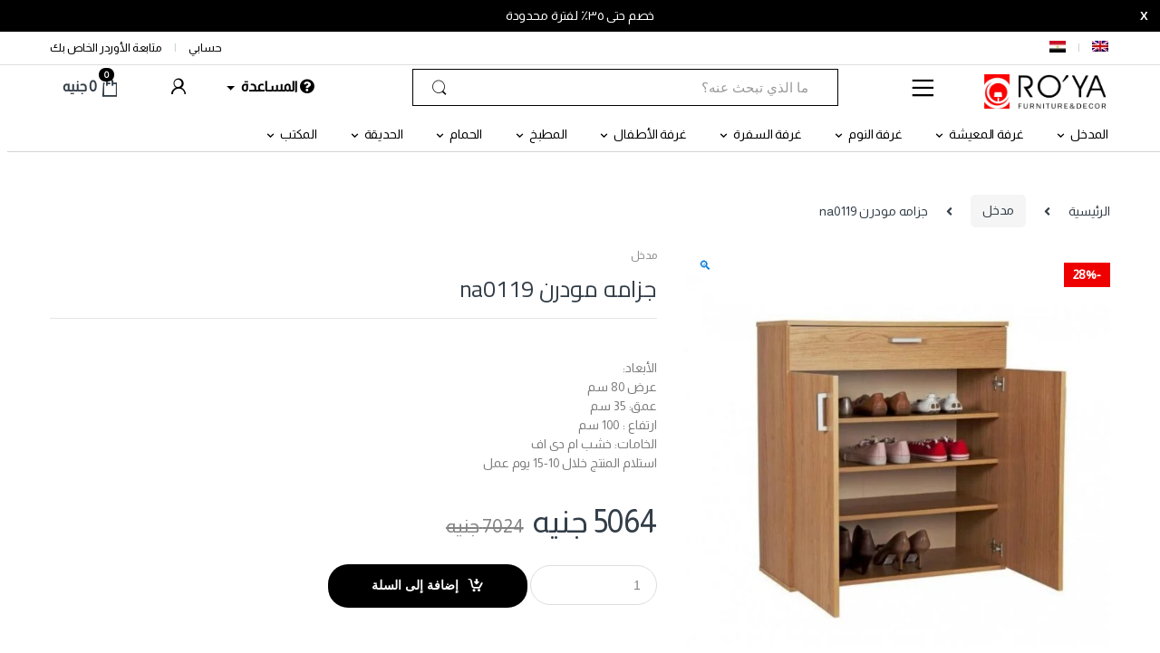

--- FILE ---
content_type: text/html; charset=UTF-8
request_url: https://ro2yahome.com/ar/shop/%D9%85%D8%AF%D8%AE%D9%84/%D8%AC%D8%B2%D8%A7%D9%85%D9%87-%D9%85%D9%88%D8%AF%D8%B1%D9%86-na0119/
body_size: 69974
content:
<!DOCTYPE html>
<html dir="rtl" lang="ar">
<head>
<meta charset="UTF-8">
<meta name="viewport" content="width=device-width, initial-scale=1">
<link rel="profile" href="http://gmpg.org/xfn/11">
<link rel="pingback" href="https://ro2yahome.com/xmlrpc.php">

<meta name='robots' content='index, follow, max-image-preview:large, max-snippet:-1, max-video-preview:-1' />
<script>window._wca = window._wca || [];</script>

	<!-- This site is optimized with the Yoast SEO plugin v26.7 - https://yoast.com/wordpress/plugins/seo/ -->
	<title>جزامه مودرن na0119 &#8226; Ro2ya Home</title>
	<meta name="description" content="Online Store with more than 10000 products for home, garden, and decor stuff with reasonable prices. Doorstep shipping and High-quality Furniture online store" />
	<link rel="canonical" href="https://ro2yahome.com/ar/shop/%d9%85%d8%af%d8%ae%d9%84/%d8%ac%d8%b2%d8%a7%d9%85%d9%87-%d9%85%d9%88%d8%af%d8%b1%d9%86-na0119/" />
	<meta property="og:locale" content="ar_AR" />
	<meta property="og:type" content="article" />
	<meta property="og:title" content="جزامه مودرن na0119 &#8226; Ro2ya Home" />
	<meta property="og:description" content="Online Store with more than 10000 products for home, garden, and decor stuff with reasonable prices. Doorstep shipping and High-quality Furniture online store" />
	<meta property="og:url" content="https://ro2yahome.com/ar/shop/%d9%85%d8%af%d8%ae%d9%84/%d8%ac%d8%b2%d8%a7%d9%85%d9%87-%d9%85%d9%88%d8%af%d8%b1%d9%86-na0119/" />
	<meta property="og:site_name" content="Ro2ya Home" />
	<meta property="article:publisher" content="https://www.facebook.com/Ro2yahome/" />
	<meta property="article:modified_time" content="2024-04-23T16:19:13+00:00" />
	<meta property="og:image" content="https://ro2yahome.com/wp-content/uploads/2023/01/na0119-1.jpg" />
	<meta property="og:image:width" content="800" />
	<meta property="og:image:height" content="800" />
	<meta property="og:image:type" content="image/jpeg" />
	<meta name="twitter:card" content="summary_large_image" />
	<meta name="twitter:label1" content="وقت القراءة المُقدّر" />
	<meta name="twitter:data1" content="1 دقيقة" />
	<script type="application/ld+json" class="yoast-schema-graph">{"@context":"https://schema.org","@graph":[{"@type":"WebPage","@id":"https://ro2yahome.com/ar/shop/%d9%85%d8%af%d8%ae%d9%84/%d8%ac%d8%b2%d8%a7%d9%85%d9%87-%d9%85%d9%88%d8%af%d8%b1%d9%86-na0119/","url":"https://ro2yahome.com/ar/shop/%d9%85%d8%af%d8%ae%d9%84/%d8%ac%d8%b2%d8%a7%d9%85%d9%87-%d9%85%d9%88%d8%af%d8%b1%d9%86-na0119/","name":"جزامه مودرن na0119 &#8226; Ro2ya Home","isPartOf":{"@id":"https://ro2yahome.com/ar/#website"},"primaryImageOfPage":{"@id":"https://ro2yahome.com/ar/shop/%d9%85%d8%af%d8%ae%d9%84/%d8%ac%d8%b2%d8%a7%d9%85%d9%87-%d9%85%d9%88%d8%af%d8%b1%d9%86-na0119/#primaryimage"},"image":{"@id":"https://ro2yahome.com/ar/shop/%d9%85%d8%af%d8%ae%d9%84/%d8%ac%d8%b2%d8%a7%d9%85%d9%87-%d9%85%d9%88%d8%af%d8%b1%d9%86-na0119/#primaryimage"},"thumbnailUrl":"https://ro2yahome.com/wp-content/uploads/2023/01/na0119-1.jpg","datePublished":"2023-02-05T19:18:56+00:00","dateModified":"2024-04-23T16:19:13+00:00","description":"Online Store with more than 10000 products for home, garden, and decor stuff with reasonable prices. Doorstep shipping and High-quality Furniture online store","breadcrumb":{"@id":"https://ro2yahome.com/ar/shop/%d9%85%d8%af%d8%ae%d9%84/%d8%ac%d8%b2%d8%a7%d9%85%d9%87-%d9%85%d9%88%d8%af%d8%b1%d9%86-na0119/#breadcrumb"},"inLanguage":"ar","potentialAction":[{"@type":"ReadAction","target":["https://ro2yahome.com/ar/shop/%d9%85%d8%af%d8%ae%d9%84/%d8%ac%d8%b2%d8%a7%d9%85%d9%87-%d9%85%d9%88%d8%af%d8%b1%d9%86-na0119/"]}]},{"@type":"ImageObject","inLanguage":"ar","@id":"https://ro2yahome.com/ar/shop/%d9%85%d8%af%d8%ae%d9%84/%d8%ac%d8%b2%d8%a7%d9%85%d9%87-%d9%85%d9%88%d8%af%d8%b1%d9%86-na0119/#primaryimage","url":"https://ro2yahome.com/wp-content/uploads/2023/01/na0119-1.jpg","contentUrl":"https://ro2yahome.com/wp-content/uploads/2023/01/na0119-1.jpg","width":800,"height":800},{"@type":"BreadcrumbList","@id":"https://ro2yahome.com/ar/shop/%d9%85%d8%af%d8%ae%d9%84/%d8%ac%d8%b2%d8%a7%d9%85%d9%87-%d9%85%d9%88%d8%af%d8%b1%d9%86-na0119/#breadcrumb","itemListElement":[{"@type":"ListItem","position":1,"name":"المتجر","item":"https://ro2yahome.com/ar/%d8%a7%d9%84%d9%85%d8%aa%d8%ac%d8%b1/"},{"@type":"ListItem","position":2,"name":"جزامه مودرن na0119"}]},{"@type":"WebSite","@id":"https://ro2yahome.com/ar/#website","url":"https://ro2yahome.com/ar/","name":"Ro2ya Home","description":"furniture store, Wardrobe, shoe storage, اثاث مودرن , جزامات,  دواليب أطفال, دواليب مودرن,أثاث منزلي, تابلوهات, bean bags,","publisher":{"@id":"https://ro2yahome.com/ar/#organization"},"potentialAction":[{"@type":"SearchAction","target":{"@type":"EntryPoint","urlTemplate":"https://ro2yahome.com/ar/?s={search_term_string}"},"query-input":{"@type":"PropertyValueSpecification","valueRequired":true,"valueName":"search_term_string"}}],"inLanguage":"ar"},{"@type":"Organization","@id":"https://ro2yahome.com/ar/#organization","name":"Ro2ya Home","url":"https://ro2yahome.com/ar/","logo":{"@type":"ImageObject","inLanguage":"ar","@id":"https://ro2yahome.com/ar/#/schema/logo/image/","url":"https://ro2yahome.com/wp-content/uploads/2019/03/Logo-design-finally.png","contentUrl":"https://ro2yahome.com/wp-content/uploads/2019/03/Logo-design-finally.png","width":1938,"height":1998,"caption":"Ro2ya Home"},"image":{"@id":"https://ro2yahome.com/ar/#/schema/logo/image/"},"sameAs":["https://www.facebook.com/Ro2yahome/","http://www.instagram.com/ro2ya_home/"]}]}</script>
	<!-- / Yoast SEO plugin. -->


<link rel='dns-prefetch' href='//cdnjs.cloudflare.com' />
<link rel='dns-prefetch' href='//stats.wp.com' />
<link rel='dns-prefetch' href='//capi-automation.s3.us-east-2.amazonaws.com' />
<link rel='dns-prefetch' href='//fonts.googleapis.com' />
<link rel='dns-prefetch' href='//widgets.wp.com' />
<link rel='dns-prefetch' href='//s0.wp.com' />
<link rel='dns-prefetch' href='//0.gravatar.com' />
<link rel='dns-prefetch' href='//1.gravatar.com' />
<link rel='dns-prefetch' href='//2.gravatar.com' />
<link rel='dns-prefetch' href='//www.googletagmanager.com' />
<link rel='preconnect' href='https://fonts.gstatic.com' crossorigin />
<link rel="alternate" type="application/rss+xml" title="Ro2ya Home &laquo; الخلاصة" href="https://ro2yahome.com/ar/feed/" />
<link rel="alternate" type="application/rss+xml" title="Ro2ya Home &laquo; خلاصة التعليقات" href="https://ro2yahome.com/ar/comments/feed/" />
<link rel="alternate" type="application/rss+xml" title="Ro2ya Home &laquo; جزامه مودرن na0119 خلاصة التعليقات" href="https://ro2yahome.com/ar/shop/%d9%85%d8%af%d8%ae%d9%84/%d8%ac%d8%b2%d8%a7%d9%85%d9%87-%d9%85%d9%88%d8%af%d8%b1%d9%86-na0119/feed/" />
<link rel="alternate" title="oEmbed (JSON)" type="application/json+oembed" href="https://ro2yahome.com/ar/wp-json/oembed/1.0/embed?url=https%3A%2F%2Fro2yahome.com%2Far%2Fshop%2F%25d9%2585%25d8%25af%25d8%25ae%25d9%2584%2F%25d8%25ac%25d8%25b2%25d8%25a7%25d9%2585%25d9%2587-%25d9%2585%25d9%2588%25d8%25af%25d8%25b1%25d9%2586-na0119%2F" />
<link rel="alternate" title="oEmbed (XML)" type="text/xml+oembed" href="https://ro2yahome.com/ar/wp-json/oembed/1.0/embed?url=https%3A%2F%2Fro2yahome.com%2Far%2Fshop%2F%25d9%2585%25d8%25af%25d8%25ae%25d9%2584%2F%25d8%25ac%25d8%25b2%25d8%25a7%25d9%2585%25d9%2587-%25d9%2585%25d9%2588%25d8%25af%25d8%25b1%25d9%2586-na0119%2F&#038;format=xml" />
    <!-- Meta Pixel Code -->
    <script>
      !function(f,b,e,v,n,t,s)
      {if(f.fbq)return;n=f.fbq=function(){n.callMethod?
      n.callMethod.apply(n,arguments):n.queue.push(arguments)};
      if(!f._fbq)f._fbq=n;n.push=n;n.loaded=!0;n.version='2.0';
      n.queue=[];t=b.createElement(e);t.async=!0;
      t.src=v;s=b.getElementsByTagName(e)[0];
      s.parentNode.insertBefore(t,s)}(window, document,'script',
      'https://connect.facebook.net/en_US/fbevents.js');

      fbq('init', '2058447774439480', {
        em: '',
        ph: ''
      });

      fbq('track', 'PageView');
    </script>
    <noscript>
      <img height="1" width="1" style="display:none"
      src="https://www.facebook.com/tr?id=2058447774439480&ev=PageView&noscript=1"/>
    </noscript>
    <!-- End Meta Pixel Code -->
    <style id='wp-img-auto-sizes-contain-inline-css' type='text/css'>
img:is([sizes=auto i],[sizes^="auto," i]){contain-intrinsic-size:3000px 1500px}
/*# sourceURL=wp-img-auto-sizes-contain-inline-css */
</style>

<style id='wp-emoji-styles-inline-css' type='text/css'>

	img.wp-smiley, img.emoji {
		display: inline !important;
		border: none !important;
		box-shadow: none !important;
		height: 1em !important;
		width: 1em !important;
		margin: 0 0.07em !important;
		vertical-align: -0.1em !important;
		background: none !important;
		padding: 0 !important;
	}
/*# sourceURL=wp-emoji-styles-inline-css */
</style>
<link rel='stylesheet' id='wp-block-library-rtl-css' href='https://ro2yahome.com/wp-includes/css/dist/block-library/style-rtl.min.css?ver=6.9' type='text/css' media='all' />
<style id='global-styles-inline-css' type='text/css'>
:root{--wp--preset--aspect-ratio--square: 1;--wp--preset--aspect-ratio--4-3: 4/3;--wp--preset--aspect-ratio--3-4: 3/4;--wp--preset--aspect-ratio--3-2: 3/2;--wp--preset--aspect-ratio--2-3: 2/3;--wp--preset--aspect-ratio--16-9: 16/9;--wp--preset--aspect-ratio--9-16: 9/16;--wp--preset--color--black: #000000;--wp--preset--color--cyan-bluish-gray: #abb8c3;--wp--preset--color--white: #ffffff;--wp--preset--color--pale-pink: #f78da7;--wp--preset--color--vivid-red: #cf2e2e;--wp--preset--color--luminous-vivid-orange: #ff6900;--wp--preset--color--luminous-vivid-amber: #fcb900;--wp--preset--color--light-green-cyan: #7bdcb5;--wp--preset--color--vivid-green-cyan: #00d084;--wp--preset--color--pale-cyan-blue: #8ed1fc;--wp--preset--color--vivid-cyan-blue: #0693e3;--wp--preset--color--vivid-purple: #9b51e0;--wp--preset--gradient--vivid-cyan-blue-to-vivid-purple: linear-gradient(135deg,rgb(6,147,227) 0%,rgb(155,81,224) 100%);--wp--preset--gradient--light-green-cyan-to-vivid-green-cyan: linear-gradient(135deg,rgb(122,220,180) 0%,rgb(0,208,130) 100%);--wp--preset--gradient--luminous-vivid-amber-to-luminous-vivid-orange: linear-gradient(135deg,rgb(252,185,0) 0%,rgb(255,105,0) 100%);--wp--preset--gradient--luminous-vivid-orange-to-vivid-red: linear-gradient(135deg,rgb(255,105,0) 0%,rgb(207,46,46) 100%);--wp--preset--gradient--very-light-gray-to-cyan-bluish-gray: linear-gradient(135deg,rgb(238,238,238) 0%,rgb(169,184,195) 100%);--wp--preset--gradient--cool-to-warm-spectrum: linear-gradient(135deg,rgb(74,234,220) 0%,rgb(151,120,209) 20%,rgb(207,42,186) 40%,rgb(238,44,130) 60%,rgb(251,105,98) 80%,rgb(254,248,76) 100%);--wp--preset--gradient--blush-light-purple: linear-gradient(135deg,rgb(255,206,236) 0%,rgb(152,150,240) 100%);--wp--preset--gradient--blush-bordeaux: linear-gradient(135deg,rgb(254,205,165) 0%,rgb(254,45,45) 50%,rgb(107,0,62) 100%);--wp--preset--gradient--luminous-dusk: linear-gradient(135deg,rgb(255,203,112) 0%,rgb(199,81,192) 50%,rgb(65,88,208) 100%);--wp--preset--gradient--pale-ocean: linear-gradient(135deg,rgb(255,245,203) 0%,rgb(182,227,212) 50%,rgb(51,167,181) 100%);--wp--preset--gradient--electric-grass: linear-gradient(135deg,rgb(202,248,128) 0%,rgb(113,206,126) 100%);--wp--preset--gradient--midnight: linear-gradient(135deg,rgb(2,3,129) 0%,rgb(40,116,252) 100%);--wp--preset--font-size--small: 13px;--wp--preset--font-size--medium: 20px;--wp--preset--font-size--large: 36px;--wp--preset--font-size--x-large: 42px;--wp--preset--spacing--20: 0.44rem;--wp--preset--spacing--30: 0.67rem;--wp--preset--spacing--40: 1rem;--wp--preset--spacing--50: 1.5rem;--wp--preset--spacing--60: 2.25rem;--wp--preset--spacing--70: 3.38rem;--wp--preset--spacing--80: 5.06rem;--wp--preset--shadow--natural: 6px 6px 9px rgba(0, 0, 0, 0.2);--wp--preset--shadow--deep: 12px 12px 50px rgba(0, 0, 0, 0.4);--wp--preset--shadow--sharp: 6px 6px 0px rgba(0, 0, 0, 0.2);--wp--preset--shadow--outlined: 6px 6px 0px -3px rgb(255, 255, 255), 6px 6px rgb(0, 0, 0);--wp--preset--shadow--crisp: 6px 6px 0px rgb(0, 0, 0);}:where(.is-layout-flex){gap: 0.5em;}:where(.is-layout-grid){gap: 0.5em;}body .is-layout-flex{display: flex;}.is-layout-flex{flex-wrap: wrap;align-items: center;}.is-layout-flex > :is(*, div){margin: 0;}body .is-layout-grid{display: grid;}.is-layout-grid > :is(*, div){margin: 0;}:where(.wp-block-columns.is-layout-flex){gap: 2em;}:where(.wp-block-columns.is-layout-grid){gap: 2em;}:where(.wp-block-post-template.is-layout-flex){gap: 1.25em;}:where(.wp-block-post-template.is-layout-grid){gap: 1.25em;}.has-black-color{color: var(--wp--preset--color--black) !important;}.has-cyan-bluish-gray-color{color: var(--wp--preset--color--cyan-bluish-gray) !important;}.has-white-color{color: var(--wp--preset--color--white) !important;}.has-pale-pink-color{color: var(--wp--preset--color--pale-pink) !important;}.has-vivid-red-color{color: var(--wp--preset--color--vivid-red) !important;}.has-luminous-vivid-orange-color{color: var(--wp--preset--color--luminous-vivid-orange) !important;}.has-luminous-vivid-amber-color{color: var(--wp--preset--color--luminous-vivid-amber) !important;}.has-light-green-cyan-color{color: var(--wp--preset--color--light-green-cyan) !important;}.has-vivid-green-cyan-color{color: var(--wp--preset--color--vivid-green-cyan) !important;}.has-pale-cyan-blue-color{color: var(--wp--preset--color--pale-cyan-blue) !important;}.has-vivid-cyan-blue-color{color: var(--wp--preset--color--vivid-cyan-blue) !important;}.has-vivid-purple-color{color: var(--wp--preset--color--vivid-purple) !important;}.has-black-background-color{background-color: var(--wp--preset--color--black) !important;}.has-cyan-bluish-gray-background-color{background-color: var(--wp--preset--color--cyan-bluish-gray) !important;}.has-white-background-color{background-color: var(--wp--preset--color--white) !important;}.has-pale-pink-background-color{background-color: var(--wp--preset--color--pale-pink) !important;}.has-vivid-red-background-color{background-color: var(--wp--preset--color--vivid-red) !important;}.has-luminous-vivid-orange-background-color{background-color: var(--wp--preset--color--luminous-vivid-orange) !important;}.has-luminous-vivid-amber-background-color{background-color: var(--wp--preset--color--luminous-vivid-amber) !important;}.has-light-green-cyan-background-color{background-color: var(--wp--preset--color--light-green-cyan) !important;}.has-vivid-green-cyan-background-color{background-color: var(--wp--preset--color--vivid-green-cyan) !important;}.has-pale-cyan-blue-background-color{background-color: var(--wp--preset--color--pale-cyan-blue) !important;}.has-vivid-cyan-blue-background-color{background-color: var(--wp--preset--color--vivid-cyan-blue) !important;}.has-vivid-purple-background-color{background-color: var(--wp--preset--color--vivid-purple) !important;}.has-black-border-color{border-color: var(--wp--preset--color--black) !important;}.has-cyan-bluish-gray-border-color{border-color: var(--wp--preset--color--cyan-bluish-gray) !important;}.has-white-border-color{border-color: var(--wp--preset--color--white) !important;}.has-pale-pink-border-color{border-color: var(--wp--preset--color--pale-pink) !important;}.has-vivid-red-border-color{border-color: var(--wp--preset--color--vivid-red) !important;}.has-luminous-vivid-orange-border-color{border-color: var(--wp--preset--color--luminous-vivid-orange) !important;}.has-luminous-vivid-amber-border-color{border-color: var(--wp--preset--color--luminous-vivid-amber) !important;}.has-light-green-cyan-border-color{border-color: var(--wp--preset--color--light-green-cyan) !important;}.has-vivid-green-cyan-border-color{border-color: var(--wp--preset--color--vivid-green-cyan) !important;}.has-pale-cyan-blue-border-color{border-color: var(--wp--preset--color--pale-cyan-blue) !important;}.has-vivid-cyan-blue-border-color{border-color: var(--wp--preset--color--vivid-cyan-blue) !important;}.has-vivid-purple-border-color{border-color: var(--wp--preset--color--vivid-purple) !important;}.has-vivid-cyan-blue-to-vivid-purple-gradient-background{background: var(--wp--preset--gradient--vivid-cyan-blue-to-vivid-purple) !important;}.has-light-green-cyan-to-vivid-green-cyan-gradient-background{background: var(--wp--preset--gradient--light-green-cyan-to-vivid-green-cyan) !important;}.has-luminous-vivid-amber-to-luminous-vivid-orange-gradient-background{background: var(--wp--preset--gradient--luminous-vivid-amber-to-luminous-vivid-orange) !important;}.has-luminous-vivid-orange-to-vivid-red-gradient-background{background: var(--wp--preset--gradient--luminous-vivid-orange-to-vivid-red) !important;}.has-very-light-gray-to-cyan-bluish-gray-gradient-background{background: var(--wp--preset--gradient--very-light-gray-to-cyan-bluish-gray) !important;}.has-cool-to-warm-spectrum-gradient-background{background: var(--wp--preset--gradient--cool-to-warm-spectrum) !important;}.has-blush-light-purple-gradient-background{background: var(--wp--preset--gradient--blush-light-purple) !important;}.has-blush-bordeaux-gradient-background{background: var(--wp--preset--gradient--blush-bordeaux) !important;}.has-luminous-dusk-gradient-background{background: var(--wp--preset--gradient--luminous-dusk) !important;}.has-pale-ocean-gradient-background{background: var(--wp--preset--gradient--pale-ocean) !important;}.has-electric-grass-gradient-background{background: var(--wp--preset--gradient--electric-grass) !important;}.has-midnight-gradient-background{background: var(--wp--preset--gradient--midnight) !important;}.has-small-font-size{font-size: var(--wp--preset--font-size--small) !important;}.has-medium-font-size{font-size: var(--wp--preset--font-size--medium) !important;}.has-large-font-size{font-size: var(--wp--preset--font-size--large) !important;}.has-x-large-font-size{font-size: var(--wp--preset--font-size--x-large) !important;}
/*# sourceURL=global-styles-inline-css */
</style>

<style id='classic-theme-styles-inline-css' type='text/css'>
/*! This file is auto-generated */
.wp-block-button__link{color:#fff;background-color:#32373c;border-radius:9999px;box-shadow:none;text-decoration:none;padding:calc(.667em + 2px) calc(1.333em + 2px);font-size:1.125em}.wp-block-file__button{background:#32373c;color:#fff;text-decoration:none}
/*# sourceURL=/wp-includes/css/classic-themes.min.css */
</style>
<link rel='stylesheet' id='dnd-upload-cf7-css' href='https://ro2yahome.com/wp-content/plugins/drag-and-drop-multiple-file-upload-contact-form-7/assets/css/dnd-upload-cf7.css?ver=1.3.9.3' type='text/css' media='all' />
<link rel='stylesheet' id='contact-form-7-css' href='https://ro2yahome.com/wp-content/plugins/contact-form-7/includes/css/styles.css?ver=6.1.4' type='text/css' media='all' />
<style id='contact-form-7-inline-css' type='text/css'>
.wpcf7 .wpcf7-recaptcha iframe {margin-bottom: 0;}.wpcf7 .wpcf7-recaptcha[data-align="center"] > div {margin: 0 auto;}.wpcf7 .wpcf7-recaptcha[data-align="right"] > div {margin: 0 0 0 auto;}
/*# sourceURL=contact-form-7-inline-css */
</style>
<link rel='stylesheet' id='contact-form-7-rtl-css' href='https://ro2yahome.com/wp-content/plugins/contact-form-7/includes/css/styles-rtl.css?ver=6.1.4' type='text/css' media='all' />
<link rel='stylesheet' id='photoswipe-css' href='https://ro2yahome.com/wp-content/plugins/woocommerce/assets/css/photoswipe/photoswipe.min.css?ver=10.4.3' type='text/css' media='all' />
<link rel='stylesheet' id='photoswipe-default-skin-css' href='https://ro2yahome.com/wp-content/plugins/woocommerce/assets/css/photoswipe/default-skin/default-skin.min.css?ver=10.4.3' type='text/css' media='all' />
<style id='woocommerce-inline-inline-css' type='text/css'>
.woocommerce form .form-row .required { visibility: visible; }
/*# sourceURL=woocommerce-inline-inline-css */
</style>
<link rel='stylesheet' id='wpml-menu-item-0-css' href='https://ro2yahome.com/wp-content/plugins/sitepress-multilingual-cms/templates/language-switchers/menu-item/style.min.css?ver=1' type='text/css' media='all' />
<link rel='stylesheet' id='wpfront-notification-bar-css' href='https://ro2yahome.com/wp-content/plugins/wpfront-notification-bar/css/wpfront-notification-bar.min.css?ver=3.5.1.05102' type='text/css' media='all' />
<link rel='stylesheet' id='cms-navigation-style-base-css' href='https://ro2yahome.com/wp-content/plugins/wpml-cms-nav/res/css/cms-navigation-base.css?ver=1.5.6' type='text/css' media='screen' />
<link rel='stylesheet' id='cms-navigation-style-css' href='https://ro2yahome.com/wp-content/plugins/wpml-cms-nav/res/css/cms-navigation.css?ver=1.5.6' type='text/css' media='screen' />
<link rel='stylesheet' id='bootstrap-css' href='https://ro2yahome.com/wp-content/themes/electro/assets/css/bootstrap.min.css?ver=3.6.4' type='text/css' media='all' />
<link rel='stylesheet' id='font-electro-css' href='https://ro2yahome.com/wp-content/themes/electro/assets/css/font-electro.css?ver=3.6.4' type='text/css' media='all' />
<link rel='stylesheet' id='fontawesome-css' href='https://ro2yahome.com/wp-content/themes/electro/assets/vendor/fontawesome/css/all.min.css?ver=3.6.4' type='text/css' media='all' />
<link rel='stylesheet' id='animate-css-css' href='https://ro2yahome.com/wp-content/themes/electro/assets/vendor/animate.css/animate.min.css?ver=3.6.4' type='text/css' media='all' />
<link rel='stylesheet' id='jquery-mCustomScrollbar-css' href='https://ro2yahome.com/wp-content/themes/electro/assets/vendor/malihu-custom-scrollbar-plugin/jquery.mCustomScrollbar.css?ver=3.6.4' type='text/css' media='all' />
<link rel='stylesheet' id='bootstrap-rtl-css' href='https://ro2yahome.com/wp-content/themes/electro/assets/css/bootstrap-rtl.min.css?ver=3.6.4' type='text/css' media='all' />
<link rel='stylesheet' id='electro-rtl-style-css' href='https://ro2yahome.com/wp-content/themes/electro/rtl.min.css?ver=3.6.4' type='text/css' media='all' />
<link rel='stylesheet' id='electro-rtl-style-v2-css' href='https://ro2yahome.com/wp-content/themes/electro/assets/css/v2-rtl.min.css?ver=3.6.4' type='text/css' media='all' />
<link rel='stylesheet' id='electro-child-style-css' href='https://ro2yahome.com/wp-content/themes/electro-child/electro-child/style.css?ver=3.6.4' type='text/css' media='all' />
<link rel='stylesheet' id='electro-color-css' href='https://ro2yahome.com/wp-content/themes/electro/assets/css/colors/black.min.css?ver=3.6.4' type='text/css' media='all' />
<link rel='stylesheet' id='jetpack_likes-css' href='https://ro2yahome.com/wp-content/plugins/jetpack/modules/likes/style.css?ver=15.4' type='text/css' media='all' />
<link rel="preload" as="style" href="https://fonts.googleapis.com/css?family=Cairo:400&#038;subset=arabic&#038;display=swap&#038;ver=1766838345" /><link rel="stylesheet" href="https://fonts.googleapis.com/css?family=Cairo:400&#038;subset=arabic&#038;display=swap&#038;ver=1766838345" media="print" onload="this.media='all'"><noscript><link rel="stylesheet" href="https://fonts.googleapis.com/css?family=Cairo:400&#038;subset=arabic&#038;display=swap&#038;ver=1766838345" /></noscript><script type="text/javascript" id="wpml-cookie-js-extra">
/* <![CDATA[ */
var wpml_cookies = {"wp-wpml_current_language":{"value":"ar","expires":1,"path":"/"}};
var wpml_cookies = {"wp-wpml_current_language":{"value":"ar","expires":1,"path":"/"}};
//# sourceURL=wpml-cookie-js-extra
/* ]]> */
</script>
<script type="text/javascript" src="https://ro2yahome.com/wp-content/plugins/sitepress-multilingual-cms/res/js/cookies/language-cookie.js?ver=486900" id="wpml-cookie-js" defer="defer" data-wp-strategy="defer"></script>
<script type="text/javascript" src="https://cdnjs.cloudflare.com/ajax/libs/jquery/2.2.4/jquery.min.js?ver=6.9" id="jquery-js"></script>
<script type="text/javascript" src="https://ro2yahome.com/wp-content/plugins/woocommerce/assets/js/jquery-blockui/jquery.blockUI.min.js?ver=2.7.0-wc.10.4.3" id="wc-jquery-blockui-js" data-wp-strategy="defer"></script>
<script type="text/javascript" id="wc-add-to-cart-js-extra">
/* <![CDATA[ */
var wc_add_to_cart_params = {"ajax_url":"/wp-admin/admin-ajax.php?lang=ar","wc_ajax_url":"/ar/?wc-ajax=%%endpoint%%","i18n_view_cart":"\u0639\u0631\u0636 \u0627\u0644\u0633\u0644\u0629","cart_url":"https://ro2yahome.com/cart-2/","is_cart":"","cart_redirect_after_add":"no"};
//# sourceURL=wc-add-to-cart-js-extra
/* ]]> */
</script>
<script type="text/javascript" src="https://ro2yahome.com/wp-content/plugins/woocommerce/assets/js/frontend/add-to-cart.min.js?ver=10.4.3" id="wc-add-to-cart-js" data-wp-strategy="defer"></script>
<script type="text/javascript" src="https://ro2yahome.com/wp-content/plugins/woocommerce/assets/js/zoom/jquery.zoom.min.js?ver=1.7.21-wc.10.4.3" id="wc-zoom-js" defer="defer" data-wp-strategy="defer"></script>
<script type="text/javascript" src="https://ro2yahome.com/wp-content/plugins/woocommerce/assets/js/flexslider/jquery.flexslider.min.js?ver=2.7.2-wc.10.4.3" id="wc-flexslider-js" defer="defer" data-wp-strategy="defer"></script>
<script type="text/javascript" src="https://ro2yahome.com/wp-content/plugins/woocommerce/assets/js/photoswipe/photoswipe.min.js?ver=4.1.1-wc.10.4.3" id="wc-photoswipe-js" defer="defer" data-wp-strategy="defer"></script>
<script type="text/javascript" src="https://ro2yahome.com/wp-content/plugins/woocommerce/assets/js/photoswipe/photoswipe-ui-default.min.js?ver=4.1.1-wc.10.4.3" id="wc-photoswipe-ui-default-js" defer="defer" data-wp-strategy="defer"></script>
<script type="text/javascript" id="wc-single-product-js-extra">
/* <![CDATA[ */
var wc_single_product_params = {"i18n_required_rating_text":"\u0627\u0644\u0631\u062c\u0627\u0621 \u0625\u062e\u062a\u064a\u0627\u0631 \u062a\u0642\u064a\u064a\u0645 \u0644\u0644\u0645\u0646\u062a\u062c","i18n_rating_options":["1 \u0645\u0646 \u0623\u0635\u0644 5 \u0646\u062c\u0648\u0645","2 \u0645\u0646 \u0623\u0635\u0644 5 \u0646\u062c\u0648\u0645","3 \u0645\u0646 \u0623\u0635\u0644 5 \u0646\u062c\u0648\u0645","4 \u0645\u0646 \u0623\u0635\u0644 5 \u0646\u062c\u0648\u0645","5 \u0645\u0646 \u0623\u0635\u0644 5 \u0646\u062c\u0648\u0645"],"i18n_product_gallery_trigger_text":"\u0639\u0631\u0636 \u0645\u0639\u0631\u0636 \u0627\u0644\u0635\u0648\u0631\u0629 \u0628\u0634\u0627\u0634\u0629 \u0643\u0627\u0645\u0644\u0629","review_rating_required":"yes","flexslider":{"rtl":true,"animation":"slide","smoothHeight":true,"directionNav":false,"controlNav":true,"slideshow":false,"animationSpeed":500,"animationLoop":false,"allowOneSlide":false},"zoom_enabled":"1","zoom_options":[],"photoswipe_enabled":"1","photoswipe_options":{"shareEl":false,"closeOnScroll":false,"history":false,"hideAnimationDuration":0,"showAnimationDuration":0},"flexslider_enabled":"1"};
//# sourceURL=wc-single-product-js-extra
/* ]]> */
</script>
<script type="text/javascript" src="https://ro2yahome.com/wp-content/plugins/woocommerce/assets/js/frontend/single-product.min.js?ver=10.4.3" id="wc-single-product-js" defer="defer" data-wp-strategy="defer"></script>
<script type="text/javascript" src="https://ro2yahome.com/wp-content/plugins/woocommerce/assets/js/js-cookie/js.cookie.min.js?ver=2.1.4-wc.10.4.3" id="wc-js-cookie-js" defer="defer" data-wp-strategy="defer"></script>
<script type="text/javascript" id="woocommerce-js-extra">
/* <![CDATA[ */
var woocommerce_params = {"ajax_url":"/wp-admin/admin-ajax.php?lang=ar","wc_ajax_url":"/ar/?wc-ajax=%%endpoint%%","i18n_password_show":"\u0639\u0631\u0636 \u0643\u0644\u0645\u0629 \u0627\u0644\u0645\u0631\u0648\u0631","i18n_password_hide":"\u0625\u062e\u0641\u0627\u0621 \u0643\u0644\u0645\u0629 \u0627\u0644\u0645\u0631\u0648\u0631"};
//# sourceURL=woocommerce-js-extra
/* ]]> */
</script>
<script type="text/javascript" src="https://ro2yahome.com/wp-content/plugins/woocommerce/assets/js/frontend/woocommerce.min.js?ver=10.4.3" id="woocommerce-js" defer="defer" data-wp-strategy="defer"></script>
<script type="text/javascript" src="https://ro2yahome.com/wp-content/plugins/js_composer/assets/js/vendors/woocommerce-add-to-cart.js?ver=6.1" id="vc_woocommerce-add-to-cart-js-js"></script>
<script type="text/javascript" id="kk-script-js-extra">
/* <![CDATA[ */
var fetchCartItems = {"ajax_url":"https://ro2yahome.com/wp-admin/admin-ajax.php","action":"kk_wc_fetchcartitems","nonce":"f8d21b2bac","currency":"EGP"};
//# sourceURL=kk-script-js-extra
/* ]]> */
</script>
<script type="text/javascript" src="https://ro2yahome.com/wp-content/plugins/kliken-marketing-for-google/assets/kk-script.js?ver=6.9" id="kk-script-js"></script>
<script type="text/javascript" src="https://ro2yahome.com/wp-content/plugins/wpfront-notification-bar/js/wpfront-notification-bar.min.js?ver=3.5.1.05102" id="wpfront-notification-bar-js"></script>
<script type="text/javascript" src="https://stats.wp.com/s-202603.js" id="woocommerce-analytics-js" defer="defer" data-wp-strategy="defer"></script>
<link rel="https://api.w.org/" href="https://ro2yahome.com/ar/wp-json/" /><link rel="alternate" title="JSON" type="application/json" href="https://ro2yahome.com/ar/wp-json/wp/v2/product/164147" /><link rel="EditURI" type="application/rsd+xml" title="RSD" href="https://ro2yahome.com/xmlrpc.php?rsd" />
<meta name="generator" content="WordPress 6.9" />
<meta name="generator" content="WooCommerce 10.4.3" />
<link rel='shortlink' href='https://ro2yahome.com/ar/?p=164147' />
<meta name="generator" content="Redux 4.5.10" /><meta name="generator" content="WPML ver:4.8.6 stt:5,1;" />

		<!-- GA Google Analytics @ https://m0n.co/ga -->
		<script async src="https://www.googletagmanager.com/gtag/js?id=G-2NC9XQMBNV"></script>
		<script>
			window.dataLayer = window.dataLayer || [];
			function gtag(){dataLayer.push(arguments);}
			gtag('js', new Date());
			gtag('config', 'G-2NC9XQMBNV');
		</script>

	<meta name="generator" content="Site Kit by Google 1.170.0" />	<style>img#wpstats{display:none}</style>
		<!-- Google site verification - Google for WooCommerce -->
<meta name="google-site-verification" content="MP9HKm8spxvc2zb4Rh73RE9qERWhjwrjrH2pvsHH3rc" />
	<noscript><style>.woocommerce-product-gallery{ opacity: 1 !important; }</style></noscript>
	
<!-- Meta Pixel Code -->
<script type='text/javascript'>
!function(f,b,e,v,n,t,s){if(f.fbq)return;n=f.fbq=function(){n.callMethod?
n.callMethod.apply(n,arguments):n.queue.push(arguments)};if(!f._fbq)f._fbq=n;
n.push=n;n.loaded=!0;n.version='2.0';n.queue=[];t=b.createElement(e);t.async=!0;
t.src=v;s=b.getElementsByTagName(e)[0];s.parentNode.insertBefore(t,s)}(window,
document,'script','https://connect.facebook.net/en_US/fbevents.js');
</script>
<!-- End Meta Pixel Code -->
<script type='text/javascript'>var url = window.location.origin + '?ob=open-bridge';
            fbq('set', 'openbridge', '2058447774439480', url);
fbq('init', '2058447774439480', {}, {
    "agent": "wordpress-6.9-4.1.5"
})</script><script type='text/javascript'>
    fbq('track', 'PageView', []);
  </script>			<script  type="text/javascript">
				!function(f,b,e,v,n,t,s){if(f.fbq)return;n=f.fbq=function(){n.callMethod?
					n.callMethod.apply(n,arguments):n.queue.push(arguments)};if(!f._fbq)f._fbq=n;
					n.push=n;n.loaded=!0;n.version='2.0';n.queue=[];t=b.createElement(e);t.async=!0;
					t.src=v;s=b.getElementsByTagName(e)[0];s.parentNode.insertBefore(t,s)}(window,
					document,'script','https://connect.facebook.net/en_US/fbevents.js');
			</script>
			<!-- WooCommerce Facebook Integration Begin -->
			<script  type="text/javascript">

				fbq('init', '2058447774439480', {}, {
    "agent": "woocommerce_6-10.4.3-3.5.15"
});

				document.addEventListener( 'DOMContentLoaded', function() {
					// Insert placeholder for events injected when a product is added to the cart through AJAX.
					document.body.insertAdjacentHTML( 'beforeend', '<div class=\"wc-facebook-pixel-event-placeholder\"></div>' );
				}, false );

			</script>
			<!-- WooCommerce Facebook Integration End -->
			<meta name="generator" content="Powered by WPBakery Page Builder - drag and drop page builder for WordPress."/>
<meta name="generator" content="Powered by Slider Revolution 6.6.14 - responsive, Mobile-Friendly Slider Plugin for WordPress with comfortable drag and drop interface." />
<link rel="icon" href="https://ro2yahome.com/wp-content/uploads/2024/10/cropped-LOGO-IV-1-32x32.png" sizes="32x32" />
<link rel="icon" href="https://ro2yahome.com/wp-content/uploads/2024/10/cropped-LOGO-IV-1-192x192.png" sizes="192x192" />
<link rel="apple-touch-icon" href="https://ro2yahome.com/wp-content/uploads/2024/10/cropped-LOGO-IV-1-180x180.png" />
<meta name="msapplication-TileImage" content="https://ro2yahome.com/wp-content/uploads/2024/10/cropped-LOGO-IV-1-270x270.png" />
<script>function setREVStartSize(e){
			//window.requestAnimationFrame(function() {
				window.RSIW = window.RSIW===undefined ? window.innerWidth : window.RSIW;
				window.RSIH = window.RSIH===undefined ? window.innerHeight : window.RSIH;
				try {
					var pw = document.getElementById(e.c).parentNode.offsetWidth,
						newh;
					pw = pw===0 || isNaN(pw) || (e.l=="fullwidth" || e.layout=="fullwidth") ? window.RSIW : pw;
					e.tabw = e.tabw===undefined ? 0 : parseInt(e.tabw);
					e.thumbw = e.thumbw===undefined ? 0 : parseInt(e.thumbw);
					e.tabh = e.tabh===undefined ? 0 : parseInt(e.tabh);
					e.thumbh = e.thumbh===undefined ? 0 : parseInt(e.thumbh);
					e.tabhide = e.tabhide===undefined ? 0 : parseInt(e.tabhide);
					e.thumbhide = e.thumbhide===undefined ? 0 : parseInt(e.thumbhide);
					e.mh = e.mh===undefined || e.mh=="" || e.mh==="auto" ? 0 : parseInt(e.mh,0);
					if(e.layout==="fullscreen" || e.l==="fullscreen")
						newh = Math.max(e.mh,window.RSIH);
					else{
						e.gw = Array.isArray(e.gw) ? e.gw : [e.gw];
						for (var i in e.rl) if (e.gw[i]===undefined || e.gw[i]===0) e.gw[i] = e.gw[i-1];
						e.gh = e.el===undefined || e.el==="" || (Array.isArray(e.el) && e.el.length==0)? e.gh : e.el;
						e.gh = Array.isArray(e.gh) ? e.gh : [e.gh];
						for (var i in e.rl) if (e.gh[i]===undefined || e.gh[i]===0) e.gh[i] = e.gh[i-1];
											
						var nl = new Array(e.rl.length),
							ix = 0,
							sl;
						e.tabw = e.tabhide>=pw ? 0 : e.tabw;
						e.thumbw = e.thumbhide>=pw ? 0 : e.thumbw;
						e.tabh = e.tabhide>=pw ? 0 : e.tabh;
						e.thumbh = e.thumbhide>=pw ? 0 : e.thumbh;
						for (var i in e.rl) nl[i] = e.rl[i]<window.RSIW ? 0 : e.rl[i];
						sl = nl[0];
						for (var i in nl) if (sl>nl[i] && nl[i]>0) { sl = nl[i]; ix=i;}
						var m = pw>(e.gw[ix]+e.tabw+e.thumbw) ? 1 : (pw-(e.tabw+e.thumbw)) / (e.gw[ix]);
						newh =  (e.gh[ix] * m) + (e.tabh + e.thumbh);
					}
					var el = document.getElementById(e.c);
					if (el!==null && el) el.style.height = newh+"px";
					el = document.getElementById(e.c+"_wrapper");
					if (el!==null && el) {
						el.style.height = newh+"px";
						el.style.display = "block";
					}
				} catch(e){
					console.log("Failure at Presize of Slider:" + e)
				}
			//});
		  };</script>
			<style type="text/css">

				h1, .h1,
				h2, .h2,
				h3, .h3,
				h4, .h4,
				h5, .h5,
				h6, .h6{
					font-family: Cairo !important;
					font-weight: 400 !important;
				}

				body {
					font-family: Cairo !important;
				}

			</style>
					<style type="text/css" id="wp-custom-css">
			
@import url('https://fonts.googleapis.com/css2?family=Almarai&display=swap');

		 .handheld-header-links .columns-3
{
	padding-right: 10px;
	
}

.home-categories-block .media-img img {
    transform: unset;
    padding-left: 1.071em;
}
.header-v3 .masthead {
    padding: unset;
}

.wpfront-message{
	direction: rtl;
}

.show-nav .nav .nav-item.active .nav-link{
    background: black !important;

}

.woocommerce-info{

color: gray !important;
}

.woocommerce-info a{

color: #e30 !important;
}
.btn-primary, .cart-collaterals .cart_totals .wc-proceed-to-checkout a, .customer-login-form .button, .dokan-btn-theme, .dokan-store-support-and-follow-wrap .dokan-btn, .dropdown-menu-mini-cart .wc-forward.checkout, .products-carousel-banner-vertical-tabs .banners-tabs .tab-content-inner>a, .sign-in-button, .widget_price_filter .price_slider_amount .button, a.dokan-btn-theme, input.dokan-btn-theme[type=submit], input[type=submit], table.cart .actions .checkout-button{
background-color: #ff5959 !important;

}
#payment .place-order .button{
    background-color: red !important;
    color: white !important;

}
#payment .place-order .button, .customer-login-form .button, .deal-products-with-featured header .deal-countdown-timer, .deal-products-with-featured header .deal-countdown-timer:before, .deal-products-with-featured header h2, .deal-products-with-featured header h2:after, .deal-products-with-featured ul.products>li.product.product-featured .savings, .demo_store, .demo_store a, .departments-menu-v2-title, .departments-menu-v2-title:focus, .departments-menu-v2-title:hover, .departments-menu>.nav-item .nav-link, .electro-navbar .header-icon>a, .electro-navbar-primary .nav>.menu-item>a, .footer-newsletter .newsletter-marketing-text, .footer-newsletter .newsletter-title, .footer-newsletter .newsletter-title::before, .full-color-background .header-v1 .navbar-nav .nav-link, .full-color-background .header-v3 .navbar-nav .nav-link, .full-color-background .navbar-primary .navbar-nav>.menu-item>a, .full-color-background .navbar-primary .navbar-nav>.menu-item>a:focus, .full-color-background .navbar-primary .navbar-nav>.menu-item>a:hover, .full-color-background .top-bar .nav-inline .menu-item+.menu-item:before, .full-color-background .top-bar .nav-inline .menu-item>a, .handheld-header-v2 .handheld-header-links>ul li>a, .handheld-header-v2 .off-canvas-navigation-wrapper .navbar-toggler, .handheld-header-v2 .off-canvas-navigation-wrapper button, .handheld-header-v2 .off-canvas-navigation-wrapper.toggled .navbar-toggler, .handheld-header-v2 .off-canvas-navigation-wrapper.toggled button, .header-icon .header-icon-counter, .header-v1 .navbar-search .input-group .btn, .header-v1 .navbar-search .input-group .hero-action-btn, .header-v3 .navbar-search .input-group .btn, .header-v3 .navbar-search .input-group .hero-action-btn, .header-v4 .masthead .header-icon>a, .header-v5 .handheld-header-v2 .handheld-header-links .cart .count, .header-v5 .masthead .header-icon>a, .header-v6 .navbar-search .input-group .btn, .header-v7 .header-support .customer-support a, .header-v7 .header-support i, .header-v7 .masthead .header-icon>a, .header-v7 .navbar-search .btn-secondary, .header-v7 .navbar-search .form-control, .header-v7 .navbar-search>.input-group .input-search-field .product-search-field.form-control::placeholder, .header-v8 .navbar-search .input-group .btn, .home-mobile-v2-features-block .features-list .feature, .home-mobile-v2-features-block .features-list .media-left i, .home-vertical-nav.departments-menu-v2 .vertical-menu-title a, .mobile-handheld-department ul.nav li a, .mobile-header-v2 .off-canvas-navigation-wrapper .navbar-toggler, .mobile-header-v2 .off-canvas-navigation-wrapper button, .mobile-header-v2 .off-canvas-navigation-wrapper.toggled .navbar-toggler, .mobile-header-v2 .off-canvas-navigation-wrapper.toggled button, .mobile-header-v2-inner .handheld-header-links>ul li>a, .navbar-compare .count, .navbar-mini-cart .cart-items-count, .navbar-primary .navbar-nav .nav-link, .navbar-primary .navbar-nav>.menu-item>a, .navbar-primary .navbar-nav>.menu-item>a:focus, .navbar-primary .navbar-nav>.menu-item>a:hover, .navbar-primary a[data-toggle=dropdown]::after, .navbar-wishlist .count, .pagination ul.page-numbers>li a.current, .pagination ul.page-numbers>li span.current, .product-card .yith-wcqv-button, .product-categories-list-with-header.v2 header .caption .section-title, .product-loop-header .yith-wcqv-button, .products-carousel-banner-vertical-tabs .banners-tabs .tab-content-inner>a, .products-carousel-banner-vertical-tabs .banners-tabs>.nav a.active, .products-carousel-tabs-v5 header .nav-link.active, .products-carousel-tabs-with-deal header ul.nav-inline .nav-link.active, .products-carousel-with-timer .deal-countdown-timer, .section-onsale-product .savings, .section-onsale-product-carousel .savings, .vertical-menu>li.list-group-item.dropdown>a[data-toggle=dropdown-hover], .vertical-menu>li.list-group-item.dropdown>a[data-toggle=dropdown], .vertical-menu>li.list-group-item>a, .vertical-menu>li.list-group-item>span, .widget_price_filter .price_slider_amount .button, .woocommerce-info, .woocommerce-info a, .woocommerce-info button, .woocommerce-noreviews, .woocommerce-noreviews a, .woocommerce-noreviews button, .woocommerce-pagination ul.page-numbers>li a.current, .woocommerce-pagination ul.page-numbers>li span.current, .yith-wcqv-button, div.wpforms-container-full .wpforms-form .wpforms-page-button, div.wpforms-container-full .wpforms-form button[type=submit], div.wpforms-container-full .wpforms-form input[type=submit], input[type=submit], p.no-comments, p.no-comments a, p.no-comments button, table.cart .actions .checkout-button,#payment .place-order .button, .customer-login-form .button, .deal-products-with-featured header .deal-countdown-timer, .deal-products-with-featured header .deal-countdown-timer:before, .deal-products-with-featured header h2, .deal-products-with-featured header h2:after, .deal-products-with-featured ul.products>li.product.product-featured .savings, .demo_store, .demo_store a, .departments-menu-v2-title, .departments-menu-v2-title:focus, .departments-menu-v2-title:hover, .departments-menu>.nav-item .nav-link, .electro-navbar .header-icon>a, .electro-navbar-primary .nav>.menu-item>a, .footer-newsletter .newsletter-marketing-text, .footer-newsletter .newsletter-title, .footer-newsletter .newsletter-title::before, .full-color-background .header-v1 .navbar-nav .nav-link, .full-color-background .header-v3 .navbar-nav .nav-link, .full-color-background .navbar-primary .navbar-nav>.menu-item>a, .full-color-background .navbar-primary .navbar-nav>.menu-item>a:focus, .full-color-background .navbar-primary .navbar-nav>.menu-item>a:hover, .full-color-background .top-bar .nav-inline .menu-item+.menu-item:before, .full-color-background .top-bar .nav-inline .menu-item>a, .handheld-header-v2 .handheld-header-links>ul li>a, .handheld-header-v2 .off-canvas-navigation-wrapper .navbar-toggler, .handheld-header-v2 .off-canvas-navigation-wrapper button, .handheld-header-v2 .off-canvas-navigation-wrapper.toggled .navbar-toggler, .handheld-header-v2 .off-canvas-navigation-wrapper.toggled button, .header-icon .header-icon-counter, .header-v1 .navbar-search .input-group .btn, .header-v1 .navbar-search .input-group .hero-action-btn, .header-v3 .navbar-search .input-group .btn, .header-v3 .navbar-search .input-group .hero-action-btn, .header-v4 .masthead .header-icon>a, .header-v5 .handheld-header-v2 .handheld-header-links .cart .count, .header-v5 .masthead .header-icon>a, .header-v6 .navbar-search .input-group .btn, .header-v7 .header-support .customer-support a, .header-v7 .header-support i, .header-v7 .masthead .header-icon>a, .header-v7 .navbar-search .btn-secondary, .header-v7 .navbar-search .form-control, .header-v7 .navbar-search>.input-group .input-search-field .product-search-field.form-control::placeholder, .header-v8 .navbar-search .input-group .btn, .home-mobile-v2-features-block .features-list .feature, .home-mobile-v2-features-block .features-list .media-left i, .home-vertical-nav.departments-menu-v2 .vertical-menu-title a, .mobile-handheld-department ul.nav li a, .mobile-header-v2 .off-canvas-navigation-wrapper .navbar-toggler, .mobile-header-v2 .off-canvas-navigation-wrapper button, .mobile-header-v2 .off-canvas-navigation-wrapper.toggled .navbar-toggler, .mobile-header-v2 .off-canvas-navigation-wrapper.toggled button, .mobile-header-v2-inner .handheld-header-links>ul li>a, .navbar-compare .count, .navbar-mini-cart .cart-items-count, .navbar-primary .navbar-nav .nav-link, .navbar-primary .navbar-nav>.menu-item>a, .navbar-primary .navbar-nav>.menu-item>a:focus, .navbar-primary .navbar-nav>.menu-item>a:hover, .navbar-primary a[data-toggle=dropdown]::after, .navbar-wishlist .count, .pagination ul.page-numbers>li a.current, .pagination ul.page-numbers>li span.current, .product-card .yith-wcqv-button, .product-categories-list-with-header.v2 header .caption .section-title, .product-loop-header .yith-wcqv-button, .products-carousel-banner-vertical-tabs .banners-tabs .tab-content-inner>a, .products-carousel-banner-vertical-tabs .banners-tabs>.nav a.active, .products-carousel-tabs-v5 header .nav-link.active, .products-carousel-tabs-with-deal header ul.nav-inline .nav-link.active, .products-carousel-with-timer .deal-countdown-timer, .section-onsale-product .savings, .section-onsale-product-carousel .savings, .vertical-menu>li.list-group-item.dropdown>a[data-toggle=dropdown-hover], .vertical-menu>li.list-group-item.dropdown>a[data-toggle=dropdown], .vertical-menu>li.list-group-item>a, .vertical-menu>li.list-group-item>span, .widget_price_filter .price_slider_amount .button, .woocommerce-info, .woocommerce-info a, .woocommerce-info button, .woocommerce-noreviews, .woocommerce-noreviews a, .woocommerce-noreviews button, .woocommerce-pagination ul.page-numbers>li a.current, .woocommerce-pagination ul.page-numbers>li span.current, .yith-wcqv-button, div.wpforms-container-full .wpforms-form .wpforms-page-button, div.wpforms-container-full .wpforms-form button[type=submit], div.wpforms-container-full .wpforms-form input[type=submit], input[type=submit], p.no-comments, p.no-comments a, p.no-comments button, table.cart .actions .checkout-button{
    border-radius: 0px;
}

#wpcf7-f145138-p145136-o1 input, #wpcf7-f145138-p145136-o1 textarea,
[dir="rtl"] #wpcf7-f145142-p145143-o1 input, [dir="rtl"] #wpcf7-f145142-p145143-o1 textarea{
	    margin-top: 4px;
}
#masthead > div.container.hidden-lg-down > div.masthead > div.header-logo-area > div.header-site-branding > a > img{
	    max-width: 80%;
	padding: 5px;
	
}

#masthead > div > div > div.handheld-header-links{
	    margin-bottom: 20px;

	
}
/*
.handheld-header-v2 .handheld-header-links>ul li+li, .mobile-header-v1 .handheld-header-links>ul li+li, .mobile-header-v2-inner .handheld-header-links>ul li+li{
	
	    margin-right: 15px;
	
}
*/
#masthead > div > div > div.handheld-header-links > ul > li.cart > a > i{
	
	font-size: 25px;
}
/*
.handheld-header-v2 .handheld-header-links>ul li+li, .mobile-header-v1 .handheld-header-links>ul li+li, .mobile-header-v2-inner .handheld-header-links>ul li+li{
	
	    margin-left: 7px;
	
}
*/
.handheld-header-v2 .off-canvas-navigation-wrapper, .mobile-header-v1 .off-canvas-navigation-wrapper, .mobile-header-v2-inner .off-canvas-navigation-wrapper{
	
	    margin-bottom: 20px;
}

.mobile-header-v1 .site-search, .mobile-header-v2 .site-search{
	
	    padding-top: 0px;
}

.handheld-header-v2 .site-search .widget.widget_product_search form input.search-field, .handheld-header-v2 .site-search .widget.widget_search form input.search-field, .mobile-header-v1 .site-search .widget.widget_product_search form input.search-field, .mobile-header-v1 .site-search .widget.widget_search form input.search-field, .mobile-header-v2 .site-search .widget.widget_product_search form input.search-field, .mobile-header-v2 .site-search .widget.widget_search form input.search-field{
	    height: 34px;
	
	
}

.product-categories-list-with-header header{
	    height: 19px;
	
}

}

.page-template-template-homepage-mobile-v1-php section, .page-template-template-homepage-mobile-v2-php section{
	margin-bottom: -1.2em;
	
}

#main > section.deal-products-list{
	
	    margin-bottom: 1.2em;
}

#main > section.products-list{
	
	margin-bottom: -3.2em;
}

.electro-navbar-primary .nav>.menu-item>a{
	    font-weight: unset; 
    padding: 0.486em 0.7em;
	    margin-left: 12px;
}
.electro-navbar-primary{
	
	margin-top: 10px;
}
#masthead > #masthead > div.container.hidden-lg-down > div.masthead > div.header-logo-area > div.header-site-branding > a{
	
	margin-top: 9px;
}

#payment .payment_methods li img{
	max-height: 2.318em;
	
}
.rtl .woocommerce-product-details__short-description h5,.rtl .woocommerce-product-details__short-description h4 ,.product-short-description h4,.product-short-description h5{
    direction: ltr;
}

.rtl .woocommerce-product-gallery{
	
	direction: rtl;
}



.electro-navbar-primary .wpml-ls-slot-15496{
	display:none;
}
[dir="rtl"] .single-product table.variations td.value select{
	
	    padding: .375rem 1.75rem .375rem 1.75rem ;
}
.rtl #main > div.slider-with-da-block > div > div.da-block-wrapper > div > div:nth-child(1) > div > a > div.da-media-left > img{
	
	    width: 113px;
}
#main > div.slider-with-da-block > div > div.da-block-wrapper > div > div:nth-child(2) > div > a > div.da-media-left > img{
	width: 113px;
}
.fb_dialog{
	
	    bottom: 50pt !important;
}
._6i-7{
		    bottom: 35px;

}
#fb-root > div.fb-customerchat.fb_invisible_flow.fb_iframe_widget.fb_iframe_widget_fluid > span > iframe{
	height: 100% !important;
}
._3-8j{
	    bottom: 50px !important;
}
#u_0_0 > div > div{
	    bottom: 35px;
}
#fb-root > div.fb-customerchat.fb_invisible_flow.fb_iframe_widget.fb_iframe_widget_fluid > span > iframe{
	    display: none;
	
}

.single-product .woocommerce-tabs+section.related, .single-product .woocommerce-tabs~div.products,.up-sells{
	
	margin-top: 35px;
}
#default-oc-header{
	overflow: scroll;
    -webkit-overflow-scrolling: touch;
}

@media only screen and (min-width:769px){

#menu-item-145172, #menu-item-145173,#menu-item-145176,#menu-item-145177,#menu-item-145173,#menu-item-145172,#menu-item-145177,#menu-item-145199,#menu-item-161604,#menu-item-161607 {

display:none;

}
}
@media only screen and (min-width:769px){
	#masthead > div.container.hidden-lg-down > div.masthead > div.header-logo-area > div.header-site-branding > a > img{
		
		position: relative;    			top: 5px;
	}
	

	@media screen and (max-width:768px){
		#post-145136,#post-145143{
padding: 6px;
		}
		.handheld-header-v2 .header-logo img, .mobile-header-v1 .header-logo img, .mobile-header-v2-inner .header-logo img{
			    padding-top: 5px;
		}
		
	}
}
#masthead > div > div > div.handheld-header-links > ul > li.cart > a > i,#masthead > div.handheld-header-wrap.container.hidden-xl-up > div > div.handheld-header-links > ul > li.my-account > a > i,#masthead > div.handheld-header-wrap.container.hidden-xl-up > div > div.handheld-header-links > ul > li.search > a {
    font-size: 25px;
}

.slider-with-da-block .slider-wrapper{
	    display: block!important;
}
.da-block-wrapper{
	display: none;
}
.slider-with-da-block{
	margin-top: 0px;
}
.slider-with-da-block .slider-wrapper{
	
	   flex: 0 0 100%;
    max-width: 100%;
}

.home-categories-block.full-width{
	padding-bottom:0px;
	margin-bottom:0px;
}

@media (min-width: 1200px){
section.section-products-carousel {
    margin-bottom: 0px;
}
	
}

@media (min-width: 768px){
.products-carousel-tabs {
     margin-bottom: 0px; 
}
}

@media (min-width: 1200px)
{.deal-products-carousel {
    padding-top: 0px;
	}

}

#main > section:nth-child(4){
	margin-bottom: 3.857em;
	
}

.home-categories-block.full-width{
	
	     padding-top: 15px; 
}
.shipping_method{display:inline-block;max-width:100%;padding:.375rem 1.75rem .375rem .75rem;color:#55595c;vertical-align:middle;background:#fff url([data-uri]) no-repeat right .75rem center;background-size:8px 10px;border:1px solid #ccc;-moz-appearance:none;-webkit-appearance:none;border-radius:1.071em;color:#7e7e7e;border-color:#e3e3e3;}

.shipping_method:focus{border-color:#51a7e8;outline:0}

.shipping_method::-ms-expand{opacity:0}

.menu-item-wpml-ls-15496-en,.menu-item-wpml-ls-15496-ar{
	
	       margin-bottom: 93px;
	
}
.dropdown-menu-arrow {
  top: -25px;
  left: 50%;
  width: 0;
  height: 0;
  position: relative;
}
.dropdown-menu-arrow:before,
.dropdown-menu-arrow:after {
  content: "";
  position: absolute;
  display: block;
  width: 0;
  height: 0;
  border-width: 7px 8px;
  border-style: solid;
  border-color: transparent;
  z-index: 1001;
}
.dropdown-menu-arrow:after {
  bottom: -18px;
  right: -8px;
  border-bottom-color: #fff;
}
.dropdown-menu-arrow:before {
  bottom: -17px;
  right: -8px;
  border-bottom-color: rgba(0,0,0,.15);
}
@media screen and (min-width:768px){
	.off-canvas-navigation-wrapper{
	margin-right: 37px;
	
}
	.rtl 	.off-canvas-navigation-wrapper{
	margin-left: 37px;
		margin-right: auto;

}
	
}

.rtl .dropdown-menu-arrow {
  top: -25px;
  right: 50%;
  left: auto;
  width: 0;
  height: 0;
  position: relative;
}
.rtl .dropdown-menu-arrow:before,
.rtl .dropdown-menu-arrow:after {
  content: "";
  position: absolute;
  display: block;
  width: 0;
  height: 0;
  border-width: 7px 8px;
  border-style: solid;
  border-color: transparent;
  z-index: 1001;
}
.rtl .dropdown-menu-arrow:after {
  bottom: -18px;
  left: -8px;
  right:auto;
  border-bottom-color: #fff;
}
.rtl .dropdown-menu-arrow:before {
  bottom: -17px;
  left: -8px;
  right: auto;
  border-bottom-color: rgba(0,0,0,.15);
}
#payment .payment_methods li img{
	
	    position: relative;
    bottom: 6px;
	    width: 129px;
	max-height: 2.618em;
}

@media screen and (min-width:1200px){
	
	.home-categories-block{
		    left: 15px;
    position: relative;
	}
}
.elementor-element-94852e9{
	position:relative !important;
}


.rtl .woocommerce-product-gallery {
    direction: rtl;
}

.rtl .electro-wc-product-gallery{
	    direction: ltr;

}



[dir="rtl"] .single-product .product-images-wrapper .electro-wc-product-gallery .flex-control-nav li,[dir="rtl"] .single-product .product-images-wrapper .woocommerce-product-gallery.electro-carousel-loaded .flex-control-nav li{
	margin-right: 1em;
}


*{
	
	font-family: 'Almarai', sans-serif;

}

#main > section:nth-child(8) > header{
	margin-top: 22px;
}

#main > section.products-list.v2 > header{
	margin-top: 50px;

}
.slider-with-da-block{
	    margin-bottom: -11px !important;
}

.page-template-template-homepage-mobile-v1-php section, .page-template-template-homepage-mobile-v2-php section{
	    margin-bottom: -0.2em;
}

.woocommerce .ywcps-wrapper ul.products li.product .onsale{
	    top: -34px !important;
     left: auto;
    right: auto !important;

}

.product-slider{
	    margin-bottom: 10px;
}

.ywcps-product-slider{
	margin:30px 0px;
}

.product-categories-list-with-header .categories .category a h4{
	    font-size: 14px;
    margin-top: 20px;
    font-weight: bold;
}

#masthead > div > div > div.handheld-header-links{
	  margin-bottom: 8px;
}

.handheld-header-v2 .handheld-header-links>ul li>a, .mobile-header-v1 .handheld-header-links>ul li>a, .mobile-header-v2-inner .handheld-header-links>ul li>a{
	    font-size:37px;
}

[dir="rtl"]  .handheld-header-v2 .handheld-header-links>ul li>a, .mobile-header-v1 .handheld-header-links>ul li>a, .mobile-header-v2-inner .handheld-header-links>ul li>a{
	    font-size:37px;
}
.wpcf7-form{
padding: 7px;	
}
[dir="rtl"] #masthead > div > div > div.handheld-header-links > ul > li.cart > a > i, #masthead > div.handheld-header-wrap.container.hidden-xl-up > div > div.handheld-header-links > ul > li.my-account > a > i, #masthead > div.handheld-header-wrap.container.hidden-xl-up > div > div.handheld-header-links > ul > li.search > a {
    font-size: 32px;
}


#masthead > div > div > div.handheld-header-links > ul > li.cart > a > i, #masthead > div.handheld-header-wrap.container.hidden-xl-up > div > div.handheld-header-links > ul > li.my-account > a > i, #masthead > div.handheld-header-wrap.container.hidden-xl-up > div > div.handheld-header-links > ul > li.search > a {
    font-size: 32px;
}
[dir="rtl"]  .handheld-header-v2 .handheld-header-links .cart .count, .mobile-header-v1 .handheld-header-links .cart .count, .mobile-header-v2-inner .handheld-header-links .cart .count{
	
    left: 20px;
    font-size: 9px;
    border-radius: 32px;
    width: 16px;
    height: 17px;
   	padding: 2px 0;
	    right: 19px;
}

.handheld-header-v2 .handheld-header-links .cart .count, .mobile-header-v1 .handheld-header-links .cart .count, .mobile-header-v2-inner .handheld-header-links .cart .count{
	
    left: 20px;
    font-size: 9px;
    border-radius: 32px;
    width: 16px;
    height: 17px;
	padding: 2px 0;
}
[dir="rtl"] .handheld-header-v2 .handheld-header-links .cart, .mobile-header-v1 .handheld-header-links .cart, .mobile-header-v2-inner .handheld-header-links .cart{
	    margin-bottom: 4px;
}

.handheld-header-v2 .handheld-header-links .cart, .mobile-header-v1 .handheld-header-links .cart, .mobile-header-v2-inner .handheld-header-links .cart{
	    margin-bottom: 4px;
}



body.error404 .content-area, body.full-width .content-area, body.page-template-default .content-area, body.page-template-template-homepage-v1 .content-area, body.page-template-template-homepage-v3 .content-area, body.page-template-template-homepage-v4 .content-area, body.page-template-template-homepage-v5 .content-area, body.page-template-template-homepage-v6 .content-area, body.page-template-template-homepage-v7 .content-area, body.page-template-template-page-blank .content-area{
	    padding: 0px !important;
}

.handheld-header-v2 .off-canvas-navigation-wrapper, .mobile-header-v1 .off-canvas-navigation-wrapper, .mobile-header-v2-inner .off-canvas-navigation-wrapper{
	max-width: 55px;
	
}

[dir="rtl"] .wpcf7 form.sent .wpcf7-response-output{
		    text-align: right !important;

}
[dir="rtl"]	 #wpcf7-f145142-p145143-o1 input,[dir="rtl"]	 #wpcf7-f145142-p145143-o1 textarea{
	    text-align: right !important;

}
[dir="rtl"]	.wpcf7 label{
		text-align:right;
	}

[dir="rtl"]  #masthead > div > div > div.handheld-header-links{
	    padding-left: 27px;
}

  #masthead > div > div > div.handheld-header-links{
	    padding-right: 27px;
}
.address-location{
	display: flex;
}

.footer-social-icons .fa-facebook{
	color: #3b5998 !important;
}

.footer-social-icons .fa-whatsapp{
	color: #4fce5d !important;
}


.footer-social-icons .fa-instagram{
	color: #f25a00 !important;
}



@media screen and (max-width:789px){
	
	
	.term-description{
		
		padding: 15px;
    margin-top: 10px;
	}
	
	div.handheld-header-links > ul > li.search > a{
		    margin-top: 4px;
	}
	#masthead > div > div > div.handheld-header-links > ul > li.cart > a > i, #masthead > div.handheld-header-wrap.container.hidden-xl-up > div > div.handheld-header-links > ul > li.my-account > a > i, #masthead > div.handheld-header-wrap.container.hidden-xl-up > div > div.handheld-header-links > ul > li.search > a{
		    margin-top: 4px;
			    font-size: 27px;

	}
}
.post-145020{
	padding: 8px;
}
[dir="rtl"] .handheld-header-v2 .handheld-header-links>ul li>a, .mobile-header-v1 .handheld-header-links>ul li>a, .mobile-header-v2-inner .handheld-header-links>ul li>a{
	
				    font-size: 33px;

}
.product-categories-list-with-header .categories .category a h4 {
    font-size: 14px;
    margin-top: 20px;
    font-weight: 500;
    color: black;
}

 div.footer-logo > img{
	
	margin-bottom: 30px;
}
.footer-bottom-widgets{
	
	    padding: 2.28em 0 4.44em 0;
}


ul > li.search > a{
		    margin-top: 10px;
		   color: #00adf0;

}
.handheld-header-v2 .site-search .widget.widget_product_search form button[type=submit], .handheld-header-v2 .site-search .widget.widget_search form button[type=submit], .mobile-header-v1 .site-search .widget.widget_product_search form button[type=submit], .mobile-header-v1 .site-search .widget.widget_search form button[type=submit], .mobile-header-v2 .site-search .widget.widget_product_search form button[type=submit], .mobile-header-v2 .site-search .widget.widget_search form button[type=submit],.top-bar .nav-inline .menu-item>a,#navbarDropdown,.ec-favorites,.ec-user{
	    color: #00adf0;
}
.my-account a {
	    margin-top: 5px;
}

#masthead > div > div > div.handheld-header-links > ul > li.cart > a > i, #masthead > div.handheld-header-wrap.container.hidden-xl-up > div > div.handheld-header-links > ul > li.my-account > a > i, #masthead > div.handheld-header-wrap.container.hidden-xl-up > div > div.handheld-header-links > ul > li.search > a{
		    color: #00adf0;

}
#customer_login h2::after, #payment .place-order button[type=submit], #reviews #comments>h2::after, #reviews:not(.electro-advanced-reviews) #comments>h2::after, .address header.title h3::after, .addresses header.title h3::after, .cart-collaterals h2:not(.woocommerce-loop-product__title)::after, .comment-reply-title::after, .comments-title::after, .contact-page-title::after, .cpf-type-range .tm-range-picker .noUi-origin .noUi-handle, .customer-login-form h2::after, .deal-products-carousel .deal-products-carousel-inner .deal-countdown>span, .deal-products-carousel .deal-products-carousel-inner .deal-products-timer header .section-title:after, .deals-carousel-inner-block .onsale-product .onsale-product-content .deal-countdown>span, .departments-menu .departments-menu-dropdown, .departments-menu .menu-item-has-children>.dropdown-menu, .departments-menu-v2 .departments-menu-v2-title+.dropdown-menu, .ec-tabs>li.active a::after, .edit-account legend::after, .electro-wide .onsale-product-carousel .onsale-product__inner, .electro-wide .section-onsale-product .onsale-product__inner, .footer-widgets .widget-title:after, .header-v1 .aws-container .aws-search-field, .header-v1 .navbar-search .input-group .btn, .header-v1 .navbar-search .input-group .form-control, .header-v1 .navbar-search .input-group .input-group-addon, .header-v3 .aws-container .aws-search-field, .header-v3 .navbar-search .input-group .btn, .header-v3 .navbar-search .input-group .form-control, .header-v3 .navbar-search .input-group .input-group-addon, .header-v6 .aws-container .aws-search-field, .header-v6 .navbar-search .input-group .btn, .header-v6 .navbar-search .input-group .form-control, .header-v6 .navbar-search .input-group .input-group-addon, .header-v8 .aws-container .aws-search-field, .header-v8 .navbar-search .input-group .btn, .header-v8 .navbar-search .input-group .form-control, .header-v8 .navbar-search .input-group .input-group-addon, .home-v5-slider .section-onsale-product-v2 .onsale-product .onsale-product-content .deal-countdown>span, .mobile-header-v1 .site-search .widget.widget_product_search form, .mobile-header-v1 .site-search .widget.widget_search form, .navbar-primary .navbar-mini-cart .dropdown-menu-mini-cart, .navbar-search-input-group .custom-select, .navbar-search-input-group .search-field, .pings-title::after, .products-2-1-2 .nav-link.active::after, .products-4-1-4 .nav-link.active::after, .products-6-1 header ul.nav .active .nav-link, .products-6-1 header.show-nav ul.nav .nav-item.active .nav-link, .products-6-1-with-categories header ul.nav-inline .active .nav-link, .products-carousel-tabs .nav-link.active::after, .products-carousel-tabs-v5 header ul.nav-inline .nav-link:hover, .products-carousel-tabs-with-deal header ul.nav-inline .nav-link:hover, .products-with-category-image header ul.nav-inline .active .nav-link, .show-nav .nav .nav-item.active .nav-link, .sidebar .widget-title::after, .sidebar-blog .widget-title::after, .single-product .electro-tabs+section.products>h2::after, .single-product .electro-tabs~div.products>h2::after, .single-product .related>h2::after, .single-product .up-sells>h2::after, .single-product .woocommerce-tabs+section.products>h2::after, .single-product .woocommerce-tabs~div.products>h2::after, .track-order h2::after, .wc-tabs>li.active a::after, .widget.widget_tag_cloud .tagcloud a:focus, .widget.widget_tag_cloud .tagcloud a:hover, .widget_electro_products_carousel_widget .section-products-carousel .owl-nav .owl-next:hover, .widget_electro_products_carousel_widget .section-products-carousel .owl-nav .owl-prev:hover, .widget_price_filter .ui-slider .ui-slider-handle:last-child, .woocommerce-account h2::after, .woocommerce-checkout h3::after, .woocommerce-edit-address form h3::after, .woocommerce-order-received h2::after, .wpb-accordion .vc_tta.vc_general .vc_tta-panel.vc_active .vc_tta-panel-heading .vc_tta-panel-title>a i, div.wpforms-container-full .wpforms-form .wpforms-page-button, div.wpforms-container-full .wpforms-form button[type=submit], div.wpforms-container-full .wpforms-form input[type=submit], section header .h1::after, section header h1::after, section.products-carousel-v5 header .nav-inline .active .nav-link, section.section-onsale-product, section.section-onsale-product-carousel .onsale-product-carousel, section.section-product-cards-carousel header ul.nav .active .nav-link{
	border-color: #00adf0;
}

.handheld-header-v2.light .site-search .widget.widget_product_search form, .handheld-header-v2.light.stuck .site-search .widget.widget_product_search form, .mobile-header-v1.light .site-search .widget.widget_product_search form, .mobile-header-v1.light.stuck .site-search .widget.widget_product_search form, .mobile-header-v2.light .site-search .widget.widget_product_search form, .mobile-header-v2.light.stuck .site-search .widget.widget_product_search form{
		border-color: #00adf0;

}

#masthead > div.handheld-header-wrap.container.hidden-xl-up > div > div.handheld-header-links > ul > li.search > a{
	    margin-top: 11px;
}

.handheld-header-v2 .handheld-header-links .cart, .mobile-header-v1 .handheld-header-links .cart, .mobile-header-v2-inner .handheld-header-links .cart{
	    margin-bottom: -2px;
}


.handheld-header-v2 .off-canvas-navigation-wrapper, .mobile-header-v1 .off-canvas-navigation-wrapper, .mobile-header-v2-inner .off-canvas-navigation-wrapper{
	    margin-bottom: 5px;
}



.woocommerce-form-row.form-row{
	float:none
}

.home .entry-content{
	display:none;
}

.wpcf7 input,
.wpcf7 textarea {
	width: 100%;
}

.wpcf7 label {
	display: block;
}
.variations_form .variations .label label{
	color:black;
}

[dir="rtl"] .handheld-header-v2 .handheld-header-links .cart .count, .mobile-header-v1 .handheld-header-links .cart .count, .mobile-header-v2-inner .handheld-header-links .cart .count{
	    top: 4px;
	    padding: 1px 0;
}

div.wpcf7 {
	max-width: 30em;
	margin-left: auto;
	margin-right: auto;
}

.post-109022 .entry-content, 
.post-2508 .entry-content, .post-109001 .entry-content,.page-id-3135 .entry-content ,
.post-92666 .entry-content,
.post-2494 .entry-content,
.post-98069 .entry-content,  .post-2183 .entry-content ,.post-109015 .entry-content
,.post-3135 .entry-content
,.post-4908 .entry-content
,#post-145744{
	padding:15px;
}
.wpb_revslider_element>*>* {
  left: 0!important;
}
.tp-parallax-wrap:lang(ar){
      left: 0 !important;
}

.slider-with-da-block{
	direction: ltr !important;
}

#payment > ul > li.wc_payment_method.payment_method_accept-kiosk > label > img[alt="Aman"]{
	width: 54px;
}

.wpcf7-form-control.g-recaptcha.wpcf7-recaptcha >div
{
margin-bottom: 21px;
}

@media screen and (max-width:768px){
#scrollUp{
margin-bottom: -10px;
	
	}
}
.wpss_social_share_buttons{
    margin-left: 6px;
	   margin-top: 20px;
}
.wpss_social_share_buttons:before{
    content: 'Share Product';
    width: 100%;
		font-weight: bold;
}
[dir="rtl"] .wpss_social_share_buttons{
	
	    margin-right: 6px;
    margin-left: auto;
}
[dir="rtl"] .wpss_social_share_buttons:before{
    content: 'مشاركة المنتج';
}

.pay-img{
	padding: 8px 51px 8px 14px;
	height: 61px;
}

[dir="rtl"] #main > div.home-v1-slider{
	direction: ltr;
}
[dir="rtl"] .pay-img{
	padding: 8px 14px 8px 51px;
	height: 61px;
}
.page-template-template-homepage-mobile-v1 .site-footer,#colophon > div.handheld-footer.v2{
	border-top: 2px solid black;
}
.page-template-template-homepage-mobile-v1 .handheld-footer,#colophon > div.handheld-footer.v2{
	background-color: white;
}

.woocommerce-terms-and-conditions-wrapper{
	   padding-left: 20px;
}
[dir="rtl"] .woocommerce-terms-and-conditions-wrapper{
	   padding-left: 0px;
		   padding-right: 20px;

}

.handheld-footer.v2 {
   /* padding-bottom: 191px;*/

}

@media screen and (max-width:768px){
	#post-3134,#post-4907,#post-145136,#post-145143{
	margin:15px;
}
}

@media screen and (max-width:789px){
[dir="rtl"]	#woocommerce-product-search-field-1{
		text-align: right;
	}
.handheld-header-v2 .header-logo img, .mobile-header-v1 .header-logo img, .mobile-header-v2-inner .header-logo img{
	
    position: relative;
    top: 5px;
}
	#main > section:nth-child(4){
		margin-bottom: 1.857em;
	}
	
	.mobile-header-v1 .site-search, .mobile-header-v2 .site-search{
		margin-top: 7px;
	}
	.home-v2-fullbanner-ad.fullbanner-ad{
		margin-bottom: 10px !important;

	}
	section>.action .action-link{
		font-weight: bold;
	}
	#main > section.products-list{
		margin-top: 10px;
	}
}

.star-rating span {
    font-family: star !important;
}


#woorelatedproducts .owl-stage-outer .owl-stage{

margin-bottom:50px;


}

.customNavigation{

display:none;

}


 .woo-related-products-container h2::after {
content: ' ';
    border-bottom: 2px solid transparent;
    display: block;
    width: 20%;
    position: absolute;
    bottom: -1px;
    border-color: #00adf0;
}

.woo-related-products-container  .woorelated-title{

    font-size: 1.786em;
    line-height: 1.6em;
    display: block;
    position: relative;
    padding-bottom: .4em;
    border-bottom: 1px solid #dadada;
    margin-bottom: 1.36em;

}

.off-canvas-navigation{
    background-color: #fff !important;
}

.yamm .collapse, .yamm .dropup, .yamm .nav, .yamm ul.navbar-nav>li.dropdown, .yamm>.dropdown{
color: black !important;
}

.off-canvas-navigation .yamm .yamm-content li.menu-item-has-children .dropdown-toggle::after, .off-canvas-navigation .yamm .yamm-content li.menu-item-has-children>a::after, .off-canvas-navigation ul li.menu-item-has-children .dropdown-toggle::after, .off-canvas-navigation ul li.menu-item-has-children>a::after{
color: black !important;

}


.off-canvas-navigation .yamm .yamm-content .dropdown-menu, .off-canvas-navigation ul .dropdown-menu{
background-color: #fff6f6 !important;

}
.off-canvas-navigation .yamm .yamm-content li a, .off-canvas-navigation .yamm .yamm-content li.nav-title, .off-canvas-navigation .yamm .yamm-content li>a, .off-canvas-navigation ul li a, .off-canvas-navigation ul li.nav-title, .off-canvas-navigation ul li>a{
	border-bottom: 1px solid #e2cccc !important; 
}
.off-canvas-navigation .yamm .yamm-content li a, .off-canvas-navigation ul li a {
    color: black !important;
    flex-wrap: wrap;
}

.related.products{
	display:none;
}


}

#payment > ul > li.wc_payment_method.payment_method_other_payment > label > img{
width: 63px !important;
}
@media only screen and (max-width: 600px) {


.deal-products-carousel .deal-products-timer .deal-percentage {
  font-size: 9.286em;
  font-weight: 300;
  margin-bottom: .077em;
  line-height: 1em;
  margin-top: 10px;
}
	}
	@media only screen and (max-width: 600px) {
	.deal-products-carousel-inner {
  display: flex;
  flex-wrap: wrap;
  margin-right: -15px;
  margin-left: -15px;
  margin-top: -40px;
}
	}
.ywcps-product-slider {
  margin: 5px 0px;
}
.notes {
  list-style: none;
  color: red;
}

.handheld-header-v2 .site-search .widget.widget_product_search form button[type=submit], .handheld-header-v2 .site-search .widget.widget_search form button[type=submit], .mobile-header-v1 .site-search .widget.widget_product_search form button[type=submit], .mobile-header-v1 .site-search .widget.widget_search form button[type=submit], .mobile-header-v2 .site-search .widget.widget_product_search form button[type=submit], .mobile-header-v2 .site-search .widget.widget_search form button[type=submit], .top-bar .nav-inline .menu-item>a, #navbarDropdown, .ec-favorites, .ec-user{
    color: #ea1b25;

}

#customer_login h2::after, #payment .place-order button[type=submit], #reviews #comments>h2::after, #reviews:not(.electro-advanced-reviews) #comments>h2::after, .address header.title h3::after, .addresses header.title h3::after, .cart-collaterals h2:not(.woocommerce-loop-product__title)::after, .comment-reply-title::after, .comments-title::after, .contact-page-title::after, .cpf-type-range .tm-range-picker .noUi-origin .noUi-handle, .customer-login-form h2::after, .deal-products-carousel .deal-products-carousel-inner .deal-countdown>span, .deal-products-carousel .deal-products-carousel-inner .deal-products-timer header .section-title:after, .deals-carousel-inner-block .onsale-product .onsale-product-content .deal-countdown>span, .departments-menu .departments-menu-dropdown, .departments-menu .menu-item-has-children>.dropdown-menu, .departments-menu-v2 .departments-menu-v2-title+.dropdown-menu, .ec-tabs>li.active a::after, .edit-account legend::after, .electro-wide .onsale-product-carousel .onsale-product__inner, .electro-wide .section-onsale-product .onsale-product__inner, .footer-widgets .widget-title:after, .header-v1 .aws-container .aws-search-field, .header-v1 .navbar-search .input-group .btn, .header-v1 .navbar-search .input-group .form-control, .header-v1 .navbar-search .input-group .input-group-addon, .header-v3 .aws-container .aws-search-field, .header-v3 .navbar-search .input-group .btn, .header-v3 .navbar-search .input-group .form-control, .header-v3 .navbar-search .input-group .input-group-addon, .header-v6 .aws-container .aws-search-field, .header-v6 .navbar-search .input-group .btn, .header-v6 .navbar-search .input-group .form-control, .header-v6 .navbar-search .input-group .input-group-addon, .header-v8 .aws-container .aws-search-field, .header-v8 .navbar-search .input-group .btn, .header-v8 .navbar-search .input-group .form-control, .header-v8 .navbar-search .input-group .input-group-addon, .home-v5-slider .section-onsale-product-v2 .onsale-product .onsale-product-content .deal-countdown>span, .mobile-header-v1 .site-search .widget.widget_product_search form, .mobile-header-v1 .site-search .widget.widget_search form, .navbar-primary .navbar-mini-cart .dropdown-menu-mini-cart, .navbar-search-input-group .custom-select, .navbar-search-input-group .search-field, .pings-title::after, .products-2-1-2 .nav-link.active::after, .products-4-1-4 .nav-link.active::after, .products-6-1 header ul.nav .active .nav-link, .products-6-1 header.show-nav ul.nav .nav-item.active .nav-link, .products-6-1-with-categories header ul.nav-inline .active .nav-link, .products-carousel-tabs .nav-link.active::after, .products-carousel-tabs-v5 header ul.nav-inline .nav-link:hover, .products-carousel-tabs-with-deal header ul.nav-inline .nav-link:hover, .products-with-category-image header ul.nav-inline .active .nav-link, .show-nav .nav .nav-item.active .nav-link, .sidebar .widget-title::after, .sidebar-blog .widget-title::after, .single-product .electro-tabs+section.products>h2::after, .single-product .electro-tabs~div.products>h2::after, .single-product .related>h2::after, .single-product .up-sells>h2::after, .single-product .woocommerce-tabs+section.products>h2::after, .single-product .woocommerce-tabs~div.products>h2::after, .track-order h2::after, .wc-tabs>li.active a::after, .widget.widget_tag_cloud .tagcloud a:focus, .widget.widget_tag_cloud .tagcloud a:hover, .widget_electro_products_carousel_widget .section-products-carousel .owl-nav .owl-next:hover, .widget_electro_products_carousel_widget .section-products-carousel .owl-nav .owl-prev:hover, .widget_price_filter .ui-slider .ui-slider-handle:last-child, .woocommerce-account h2::after, .woocommerce-checkout h3::after, .woocommerce-edit-address form h3::after, .woocommerce-order-received h2::after, .wpb-accordion .vc_tta.vc_general .vc_tta-panel.vc_active .vc_tta-panel-heading .vc_tta-panel-title>a i, div.wpforms-container-full .wpforms-form .wpforms-page-button, div.wpforms-container-full .wpforms-form button[type=submit], div.wpforms-container-full .wpforms-form input[type=submit], section header .h1::after, section header h1::after, section.products-carousel-v5 header .nav-inline .active .nav-link, section.section-onsale-product, section.section-onsale-product-carousel .onsale-product-carousel, section.section-product-cards-carousel header ul.nav .active .nav-link{
	border-color: #ea1b25;
}

#masthead > div > div > div.handheld-header-links > ul > li.cart > a > i, #masthead > div.handheld-header-wrap.container.hidden-xl-up > div > div.handheld-header-links > ul > li.my-account > a > i, #masthead > div.handheld-header-wrap.container.hidden-xl-up > div > div.handheld-header-links > ul > li.search > a{
	color: #ea1b25;
}

.handheld-header-v2.light .site-search .widget.widget_product_search form, .handheld-header-v2.light.stuck .site-search .widget.widget_product_search form, .mobile-header-v1.light .site-search .widget.widget_product_search form, .mobile-header-v1.light.stuck .site-search .widget.widget_product_search form, .mobile-header-v2.light .site-search .widget.widget_product_search form, .mobile-header-v2.light.stuck .site-search .widget.widget_product_search form{
		border-color: #ea1b25;

}
/*
.ec.ec-shopping-bag{
filter: invert(31%) sepia(79%) saturate(6253%) hue-rotate(345deg) brightness(90%) contrast(105%);
}
*/

.handheld-header-v2.light .site-search .widget.widget_product_search form, .handheld-header-v2.light.stuck .site-search .widget.widget_product_search form, .mobile-header-v1.light .site-search .widget.widget_product_search form, .mobile-header-v1.light.stuck .site-search .widget.widget_product_search form, .mobile-header-v2.light .site-search .widget.widget_product_search form, .mobile-header-v2.light.stuck .site-search .widget.widget_product_search form{

border-color: black;
}


.handheld-header-v2 .site-search .widget.widget_product_search form button[type=submit], .handheld-header-v2 .site-search .widget.widget_search form button[type=submit], .mobile-header-v1 .site-search .widget.widget_product_search form button[type=submit], .mobile-header-v1 .site-search .widget.widget_search form button[type=submit], .mobile-header-v2 .site-search .widget.widget_product_search form button[type=submit], .mobile-header-v2 .site-search .widget.widget_search form button[type=submit], .top-bar .nav-inline .menu-item>a, #navbarDropdown, .ec-favorites, .ec-user{
color: black;
}

#masthead > div > div > div.handheld-header-links > ul > li.cart > a > i, #masthead > div.handheld-header-wrap.container.hidden-xl-up > div > div.handheld-header-links > ul > li.my-account > a > i, #masthead > div.handheld-header-wrap.container.hidden-xl-up > div > div.handheld-header-links > ul > li.search > a{
	color: black;
}

#masthead > div > div > div.handheld-header-links > ul > li.cart > a > i, #masthead > div.handheld-header-wrap.container.hidden-xl-up > div > div.handheld-header-links > ul > li.my-account > a > i, #masthead > div.handheld-header-wrap.container.hidden-xl-up > div > div.handheld-header-links > ul > li.search > a{
		color: black;

	
}


#customer_login h2::after, #payment .place-order button[type=submit], #reviews #comments>h2::after, #reviews:not(.electro-advanced-reviews) #comments>h2::after, .address header.title h3::after, .addresses header.title h3::after, .cart-collaterals h2:not(.woocommerce-loop-product__title)::after, .comment-reply-title::after, .comments-title::after, .contact-page-title::after, .cpf-type-range .tm-range-picker .noUi-origin .noUi-handle, .customer-login-form h2::after, .deal-products-carousel .deal-products-carousel-inner .deal-countdown>span, .deal-products-carousel .deal-products-carousel-inner .deal-products-timer header .section-title:after, .deals-carousel-inner-block .onsale-product .onsale-product-content .deal-countdown>span, .departments-menu .departments-menu-dropdown, .departments-menu .menu-item-has-children>.dropdown-menu, .departments-menu-v2 .departments-menu-v2-title+.dropdown-menu, .ec-tabs>li.active a::after, .edit-account legend::after, .electro-wide .onsale-product-carousel .onsale-product__inner, .electro-wide .section-onsale-product .onsale-product__inner, .footer-widgets .widget-title:after, .header-v1 .aws-container .aws-search-field, .header-v1 .navbar-search .input-group .btn, .header-v1 .navbar-search .input-group .form-control, .header-v1 .navbar-search .input-group .input-group-addon, .header-v3 .aws-container .aws-search-field, .header-v3 .navbar-search .input-group .btn, .header-v3 .navbar-search .input-group .form-control, .header-v3 .navbar-search .input-group .input-group-addon, .header-v6 .aws-container .aws-search-field, .header-v6 .navbar-search .input-group .btn, .header-v6 .navbar-search .input-group .form-control, .header-v6 .navbar-search .input-group .input-group-addon, .header-v8 .aws-container .aws-search-field, .header-v8 .navbar-search .input-group .btn, .header-v8 .navbar-search .input-group .form-control, .header-v8 .navbar-search .input-group .input-group-addon, .home-v5-slider .section-onsale-product-v2 .onsale-product .onsale-product-content .deal-countdown>span, .mobile-header-v1 .site-search .widget.widget_product_search form, .mobile-header-v1 .site-search .widget.widget_search form, .navbar-primary .navbar-mini-cart .dropdown-menu-mini-cart, .navbar-search-input-group .custom-select, .navbar-search-input-group .search-field, .pings-title::after, .products-2-1-2 .nav-link.active::after, .products-4-1-4 .nav-link.active::after, .products-6-1 header ul.nav .active .nav-link, .products-6-1 header.show-nav ul.nav .nav-item.active .nav-link, .products-6-1-with-categories header ul.nav-inline .active .nav-link, .products-carousel-tabs .nav-link.active::after, .products-carousel-tabs-v5 header ul.nav-inline .nav-link:hover, .products-carousel-tabs-with-deal header ul.nav-inline .nav-link:hover, .products-with-category-image header ul.nav-inline .active .nav-link, .show-nav .nav .nav-item.active .nav-link, .sidebar .widget-title::after, .sidebar-blog .widget-title::after, .single-product .electro-tabs+section.products>h2::after, .single-product .electro-tabs~div.products>h2::after, .single-product .related>h2::after, .single-product .up-sells>h2::after, .single-product .woocommerce-tabs+section.products>h2::after, .single-product .woocommerce-tabs~div.products>h2::after, .track-order h2::after, .wc-tabs>li.active a::after, .widget.widget_tag_cloud .tagcloud a:focus, .widget.widget_tag_cloud .tagcloud a:hover, .widget_electro_products_carousel_widget .section-products-carousel .owl-nav .owl-next:hover, .widget_electro_products_carousel_widget .section-products-carousel .owl-nav .owl-prev:hover, .widget_price_filter .ui-slider .ui-slider-handle:last-child, .woocommerce-account h2::after, .woocommerce-checkout h3::after, .woocommerce-edit-address form h3::after, .woocommerce-order-received h2::after, .wpb-accordion .vc_tta.vc_general .vc_tta-panel.vc_active .vc_tta-panel-heading .vc_tta-panel-title>a i, div.wpforms-container-full .wpforms-form .wpforms-page-button, div.wpforms-container-full .wpforms-form button[type=submit], div.wpforms-container-full .wpforms-form input[type=submit], section header .h1::after, section header h1::after, section.products-carousel-v5 header .nav-inline .active .nav-link, section.section-onsale-product, section.section-onsale-product-carousel .onsale-product-carousel, section.section-product-cards-carousel header ul.nav .active .nav-link{
	    border-color: black;
}

.header-v1 .navbar-search .input-group .form-control, .header-v1 .navbar-search .input-group table.cart .coupon .input-text, .header-v3 .navbar-search .input-group .form-control, .header-v3 .navbar-search .input-group table.cart .coupon .input-text, .header-v5 .navbar-search .input-group .form-control, .header-v5 .navbar-search .input-group table.cart .coupon .input-text, .header-v8 .navbar-search .input-group .form-control, .header-v8 .navbar-search .input-group table.cart .coupon .input-text, table.cart .coupon .header-v1 .navbar-search .input-group .input-text, table.cart .coupon .header-v3 .navbar-search .input-group .input-text, table.cart .coupon .header-v5 .navbar-search .input-group .input-text, table.cart .coupon .header-v8 .navbar-search .input-group .input-text{
    border-width: 1px !important; 
}


.header-v1 .navbar-search .input-group .input-group-addon, .header-v3 .navbar-search .input-group .input-group-addon, .header-v5 .navbar-search .input-group .input-group-addon, .header-v8 .navbar-search .input-group .input-group-addon{
 border-width: 1px !important; 
}


.navbar-search>.input-group .input-search-field .product-search-field.form-control, .navbar-search>.input-group .input-search-field table.cart .coupon .product-search-field.input-text, table.cart .coupon .navbar-search>.input-group .input-search-field .product-search-field.input-text{
    border-top-left-radius: 0px !important;
    border-bottom-left-radius: 0px !important;
}

.handheld-header-v2 .site-search .widget.widget_product_search form, .handheld-header-v2 .site-search .widget.widget_search form, .mobile-header-v1 .site-search .widget.widget_product_search form, .mobile-header-v1 .site-search .widget.widget_search form, .mobile-header-v2 .site-search .widget.widget_product_search form, .mobile-header-v2 .site-search .widget.widget_search form{

border-radius: 0px !important;
}

.handheld-header-v2.light .site-search .widget.widget_product_search form, .handheld-header-v2.light.stuck .site-search .widget.widget_product_search form, .mobile-header-v1.light .site-search .widget.widget_product_search form, .mobile-header-v1.light.stuck .site-search .widget.widget_product_search form, .mobile-header-v2.light .site-search .widget.widget_product_search form, .mobile-header-v2.light.stuck .site-search .widget.widget_product_search form{
	    border: 1px solid #333e48;
}
.mobile-header-v1 .site-search, .mobile-header-v2 .site-search{
    padding-right: 5px;
    padding-left: 5px;

}
body .content-area {
    position: relative;
    width: 100%;
    min-height: 1px;
    padding-right: 3px;
    padding-left: 3px;
    flex: 3;
    max-width: 100%;
}


#customer_login h2::after, #payment .place-order button[type=submit], #reviews #comments>h2::after, #reviews:not(.electro-advanced-reviews) #comments>h2::after, .address header.title h3::after, .addresses header.title h3::after, .cart-collaterals h2:not(.woocommerce-loop-product__title)::after, .comment-reply-title::after, .comments-title::after, .contact-page-title::after, .cpf-type-range .tm-range-picker .noUi-origin .noUi-handle, .customer-login-form h2::after, .deal-products-carousel .deal-products-carousel-inner .deal-countdown>span, .deal-products-carousel .deal-products-carousel-inner .deal-products-timer header .section-title:after, .deals-carousel-inner-block .onsale-product .onsale-product-content .deal-countdown>span, .departments-menu .departments-menu-dropdown, .departments-menu .menu-item-has-children>.dropdown-menu, .departments-menu-v2 .departments-menu-v2-title+.dropdown-menu, .ec-tabs>li.active a::after, .edit-account legend::after, .electro-wide .onsale-product-carousel .onsale-product__inner, .electro-wide .section-onsale-product .onsale-product__inner, .footer-widgets .widget-title:after, .header-v1 .aws-container .aws-search-field, .header-v1 .navbar-search .input-group .btn, .header-v1 .navbar-search .input-group .form-control, .header-v1 .navbar-search .input-group .input-group-addon, .header-v3 .aws-container .aws-search-field, .header-v3 .navbar-search .input-group .btn, .header-v3 .navbar-search .input-group .form-control, .header-v3 .navbar-search .input-group .input-group-addon, .header-v6 .aws-container .aws-search-field, .header-v6 .navbar-search .input-group .btn, .header-v6 .navbar-search .input-group .form-control, .header-v6 .navbar-search .input-group .input-group-addon, .header-v8 .aws-container .aws-search-field, .header-v8 .navbar-search .input-group .btn, .header-v8 .navbar-search .input-group .form-control, .header-v8 .navbar-search .input-group .input-group-addon, .home-v5-slider .section-onsale-product-v2 .onsale-product .onsale-product-content .deal-countdown>span, .mobile-header-v1 .site-search .widget.widget_product_search form, .mobile-header-v1 .site-search .widget.widget_search form, .navbar-primary .navbar-mini-cart .dropdown-menu-mini-cart, .navbar-search-input-group .custom-select, .navbar-search-input-group .search-field, .pings-title::after, .products-2-1-2 .nav-link.active::after, .products-4-1-4 .nav-link.active::after, .products-6-1 header ul.nav .active .nav-link, .products-6-1 header.show-nav ul.nav .nav-item.active .nav-link, .products-6-1-with-categories header ul.nav-inline .active .nav-link, .products-carousel-tabs .nav-link.active::after, .products-carousel-tabs-v5 header ul.nav-inline .nav-link:hover, .products-carousel-tabs-with-deal header ul.nav-inline .nav-link:hover, .products-with-category-image header ul.nav-inline .active .nav-link, .show-nav .nav .nav-item.active .nav-link, .sidebar .widget-title::after, .sidebar-blog .widget-title::after, .single-product .electro-tabs+section.products>h2::after, .single-product .electro-tabs~div.products>h2::after, .single-product .related>h2::after, .single-product .up-sells>h2::after, .single-product .woocommerce-tabs+section.products>h2::after, .single-product .woocommerce-tabs~div.products>h2::after, .track-order h2::after, .wc-tabs>li.active a::after, .widget.widget_tag_cloud .tagcloud a:focus, .widget.widget_tag_cloud .tagcloud a:hover, .widget_electro_products_carousel_widget .section-products-carousel .owl-nav .owl-next:hover, .widget_electro_products_carousel_widget .section-products-carousel .owl-nav .owl-prev:hover, .widget_price_filter .ui-slider .ui-slider-handle:last-child, .woocommerce-account h2::after, .woocommerce-checkout h3::after, .woocommerce-edit-address form h3::after, .woocommerce-order-received h2::after, .wpb-accordion .vc_tta.vc_general .vc_tta-panel.vc_active .vc_tta-panel-heading .vc_tta-panel-title>a i, div.wpforms-container-full .wpforms-form .wpforms-page-button, div.wpforms-container-full .wpforms-form button[type=submit], div.wpforms-container-full .wpforms-form input[type=submit], section header .h1::after, section header h1::after, section.products-carousel-v5 header .nav-inline .active .nav-link, section.section-onsale-product, section.section-onsale-product-carousel .onsale-product-carousel, section.section-product-cards-carousel header ul.nav .active .nav-link{

    border-color: #fff4f4;
}
.handheld-header-v2 .handheld-header-links, .handheld-header-v2 .header-logo, .handheld-header-v2 .off-canvas-navigation-wrapper, .mobile-header-v1 .handheld-header-links, .mobile-header-v1 .header-logo, .mobile-header-v1 .off-canvas-navigation-wrapper, .mobile-header-v2-inner .handheld-header-links, .mobile-header-v2-inner .header-logo, .mobile-header-v2-inner .off-canvas-navigation-wrapper{

    padding-right: 5px !important;
    padding-left: 5px !important;
}


.website-desc{
    text-align: left;

    margin: 10px 0px;


}
[dir="rtl"] .website-desc{
    text-align: right;

    margin: 10px 0px;


}

#colophon > div > div.handheld-widget-menu > div:nth-child(2),#colophon > div > div.handheld-widget-menu > div:nth-child(3),#colophon > div > div.handheld-widget-menu > div:nth-child(4){
    float: left;
    max-width: 50% !important;

}


[dir="rtl"] #colophon > div > div.handheld-widget-menu > div:nth-child(2),[dir="rtl"] #colophon > div > div.handheld-widget-menu > div:nth-child(3),[dir="rtl"] #colophon > div > div.handheld-widget-menu > div:nth-child(4){
    float: right;
    max-width: 50% !important;

}
aside#nav_menu-15,aside#nav_menu-16,aside#nav_menu-17{

text-align:left;
}


[dir="rtl"] aside#nav_menu-18, [dir="rtl"] aside#nav_menu-19,[dir="rtl"] aside#nav_menu-20{

text-align:right;
}


[dir="rtl"] .handheld-header-v2 .handheld-header-links,[dir="rtl"] .handheld-header-v2 .header-logo, [dir="rtl"] .handheld-header-v2 .off-canvas-navigation-wrapper,[dir="rtl"] .mobile-header-v1 .handheld-header-links,[dir="rtl"] .mobile-header-v1 .header-logo,[dir="rtl"] .mobile-header-v1 .off-canvas-navigation-wrapper,[dir="rtl"] .mobile-header-v2-inner .handheld-header-links,[dir="rtl"] .mobile-header-v2-inner .header-logo, .mobile-header-v2-inner .off-canvas-navigation-wrapper{
		padding-right: 0px !important;
    padding-left: 20px !important;
}

.handheld-header-v2 .handheld-header-links, .handheld-header-v2 .header-logo, .handheld-header-v2 .off-canvas-navigation-wrapper, .mobile-header-v1 .handheld-header-links, .mobile-header-v1 .header-logo, .mobile-header-v1 .off-canvas-navigation-wrapper, .mobile-header-v2-inner .handheld-header-links, .mobile-header-v2-inner .header-logo, .mobile-header-v2-inner .off-canvas-navigation-wrapper{
    padding-right: 10px !important;
    padding-left: 5px !important;
}

.handheld-header-v2.light .off-canvas-navigation-wrapper .navbar-toggler, .handheld-header-v2.light .off-canvas-navigation-wrapper button, .handheld-header-v2.light .off-canvas-navigation-wrapper.toggled .navbar-toggler, .handheld-header-v2.light .off-canvas-navigation-wrapper.toggled button, .handheld-header-v2.light.stuck .off-canvas-navigation-wrapper .navbar-toggler, .handheld-header-v2.light.stuck .off-canvas-navigation-wrapper button, .handheld-header-v2.light.stuck .off-canvas-navigation-wrapper.toggled .navbar-toggler, .handheld-header-v2.light.stuck .off-canvas-navigation-wrapper.toggled button, .mobile-header-v1.light .off-canvas-navigation-wrapper .navbar-toggler, .mobile-header-v1.light .off-canvas-navigation-wrapper button, .mobile-header-v1.light .off-canvas-navigation-wrapper.toggled .navbar-toggler, .mobile-header-v1.light .off-canvas-navigation-wrapper.toggled button, .mobile-header-v1.light.stuck .off-canvas-navigation-wrapper .navbar-toggler, .mobile-header-v1.light.stuck .off-canvas-navigation-wrapper button, .mobile-header-v1.light.stuck .off-canvas-navigation-wrapper.toggled .navbar-toggler, .mobile-header-v1.light.stuck .off-canvas-navigation-wrapper.toggled button, .mobile-header-v2.light .off-canvas-navigation-wrapper .navbar-toggler, .mobile-header-v2.light .off-canvas-navigation-wrapper button, .mobile-header-v2.light .off-canvas-navigation-wrapper.toggled .navbar-toggler, .mobile-header-v2.light .off-canvas-navigation-wrapper.toggled button, .mobile-header-v2.light.stuck .off-canvas-navigation-wrapper .navbar-toggler, .mobile-header-v2.light.stuck .off-canvas-navigation-wrapper button, .mobile-header-v2.light.stuck .off-canvas-navigation-wrapper.toggled .navbar-toggler, .mobile-header-v2.light.stuck .off-canvas-navigation-wrapper.toggled button{
    color: #000000;
}

.off-canvas-navigation-wrapper .navbar-toggler .ec-menu, .off-canvas-navigation-wrapper button .ec-menu, .off-canvas-navigation-wrapper.toggled .navbar-toggler .ec-menu, .off-canvas-navigation-wrapper.toggled button .ec-menu{
font-size: 23px;
}


#payment .place-order button[type=submit], .aws-container .aws-search-form .aws-search-clear, .button:hover::before, .category-icons-carousel .category a:hover .category-icon, .columns-6-1>ul.products.product-main-6-1>li.product .electro-wc-product-gallery .flex-control-nav li a.flex-active, .da .da-action>a::after, .da-block .da-action::after, .deal-products-with-featured header, .deal-products-with-featured ul.products>li.product.product-featured .savings, .deal-progress .progress-bar, .demo_store, .departments-menu-v2-title, .dokan-elector-style-active.store-v1 .profile-frame+.dokan-store-tabs>ul li.active a:after, .dokan-elector-style-active.store-v5 .profile-frame+.dokan-store-tabs>ul li.active a:after, .ec-tabs>li.active a::before, .electro-handheld-footer-bar ul li a .count, .electro-navbar, .electro-navbar-primary, .footer-newsletter, .full-color-background .header-v3, .full-color-background .header-v4, .full-color-background .top-bar, .handheld-header-v2, .handheld-header-v2.stuck, .handheld-navigation-wrapper .stuck .navbar-toggler, .handheld-navigation-wrapper .stuck button, .handheld-navigation-wrapper.toggled .stuck .navbar-toggler, .handheld-navigation-wrapper.toggled .stuck button, .header-icon-counter, .header-v1 .navbar-search .input-group .btn, .header-v3 .navbar-search .input-group .btn, .header-v5, .header-v5 .header-top, .header-v5 .stuck, .header-v6 .navbar-search .input-group .btn, .header-v7 .masthead, .header-v8 .navbar-search .input-group .btn, .home-mobile-v2-features-block, .mobile-header-v2, .mobile-header-v2.stuck, .navbar-compare .count, .navbar-mini-cart .cart-items-count, .navbar-primary, .navbar-search-input-group .navbar-search-button, .navbar-wishlist .count, .owl-dots .owl-dot.active, .owl-item .product:hover .added_to_cart::before, .owl-item .product:hover .button::before, .pace .pace-progress, .pagination ul.page-numbers>li a.current, .pagination ul.page-numbers>li span.current, .product-categories-list-with-header.v2 header .caption .section-title, .products-2-1-2 .nav-link.active::before, .products-2-1-2 .nav-link:hover::before, .products-4-1-4 .nav-link.active::before, .products-4-1-4 .nav-link:hover::before, .products-6-1 header.show-nav ul.nav .nav-item.active .nav-link, .products-carousel-banner-vertical-tabs .banners-tabs>.nav a.active, .products-carousel-tabs .nav-link.active::before, .products-carousel-tabs-v5 header ul.nav-inline .nav-link.active, .products-carousel-tabs-with-deal header ul.nav-inline .nav-link.active, .products-carousel-with-timer .deal-countdown-timer, .products.show-btn>li.product .added_to_cart, .products.show-btn>li.product .button, .section-onsale-product .savings, .section-onsale-product-carousel .onsale-product-carousel .onsale-product .onsale-product-content .deal-cart-button .added_to_cart, .section-onsale-product-carousel .onsale-product-carousel .onsale-product .onsale-product-content .deal-cart-button .button, .section-onsale-product-carousel .savings, .show-nav .nav .nav-item.active .nav-link, .single-product .product-images-wrapper .electro-wc-product-gallery .flex-control-nav li a.flex-active, .single-product .product-images-wrapper .flex-control-nav li a.flex-active, .single-product .product-images-wrapper .woocommerce-product-gallery.electro-carousel-loaded .flex-control-nav li a.flex-active, .single_add_to_cart_button, .vertical-menu>li:first-child, .wc-tabs>li.active a::before, .widget.widget_tag_cloud .tagcloud a:focus, .widget.widget_tag_cloud .tagcloud a:hover, .widget_electro_products_carousel_widget .section-products-carousel .owl-nav .owl-next:hover, .widget_electro_products_carousel_widget .section-products-carousel .owl-nav .owl-prev:hover, .widget_price_filter .ui-slider .ui-slider-handle, .woocommerce-info, .woocommerce-noreviews, .woocommerce-pagination ul.page-numbers>li a.current, .woocommerce-pagination ul.page-numbers>li span.current, .wpb-accordion .vc_tta.vc_general .vc_tta-panel.vc_active .vc_tta-panel-heading .vc_tta-panel-title>a i, .yith-wcqv-button, div.wpforms-container-full .wpforms-form .wpforms-page-button, div.wpforms-container-full .wpforms-form button[type=submit], div.wpforms-container-full .wpforms-form input[type=submit], li.product:hover .added_to_cart::before, li.product:hover .button::before, p.no-comments, section .deals-carousel-inner-block .onsale-product .onsale-product-content .deal-cart-button .added_to_cart, section .deals-carousel-inner-block .onsale-product .onsale-product-content .deal-cart-button .button, ul.products>li.product.list-view.list-view-small .button:active::after, ul.products>li.product.list-view.list-view-small .button:focus::after, ul.products>li.product.list-view.list-view-small .button:hover::after, ul.products>li.product.list-view:not(.list-view-small) .button:active, ul.products>li.product.list-view:not(.list-view-small) .button:focus, ul.products>li.product.list-view:not(.list-view-small) .button:hover, ul.products[data-view=list-view].columns-1>li.product .product-loop-footer .button, ul.products[data-view=list-view].columns-2>li.product .product-loop-footer .button, ul.products[data-view=list-view].columns-3>li.product .product-loop-footer .button, ul.products[data-view=list-view].columns-4>li.product .product-loop-footer .button, ul.products[data-view=list-view].columns-5>li.product .product-loop-footer .button, ul.products[data-view=list-view].columns-6>li.product .product-loop-footer .button, ul.products[data-view=list-view].columns-7>li.product .product-loop-footer .button, ul.products[data-view=list-view].columns-8>li.product .product-loop-footer .button{
  background-color: #fff;
}

#payment .place-order .button, .customer-login-form .button, .deal-products-with-featured header .deal-countdown-timer, .deal-products-with-featured header .deal-countdown-timer:before, .deal-products-with-featured header h2, .deal-products-with-featured header h2:after, .deal-products-with-featured ul.products>li.product.product-featured .savings, .demo_store, .demo_store a, .departments-menu-v2-title, .departments-menu-v2-title:focus, .departments-menu-v2-title:hover, .departments-menu>.nav-item .nav-link,  .electro-navbar .header-icon>a, .electro-navbar-primary .nav>.menu-item>a, .footer-newsletter .newsletter-marketing-text, .footer-newsletter .newsletter-title, .footer-newsletter .newsletter-title::before, .full-color-background .header-v1 .navbar-nav .nav-link, .full-color-background .header-v3 .navbar-nav .nav-link, .full-color-background .navbar-primary .navbar-nav>.menu-item>a, .full-color-background .navbar-primary .navbar-nav>.menu-item>a:focus, .full-color-background .navbar-primary .navbar-nav>.menu-item>a:hover, .full-color-background .top-bar .nav-inline .menu-item+.menu-item:before, .full-color-background .top-bar .nav-inline .menu-item>a, .handheld-header-v2 .handheld-header-links>ul li>a, .handheld-header-v2 .off-canvas-navigation-wrapper .navbar-toggler, .handheld-header-v2 .off-canvas-navigation-wrapper button, .handheld-header-v2 .off-canvas-navigation-wrapper.toggled .navbar-toggler, .handheld-header-v2 .off-canvas-navigation-wrapper.toggled button, .header-icon .header-icon-counter, .header-v1 .navbar-search .input-group .btn, .header-v1 .navbar-search .input-group .hero-action-btn, .header-v3 .navbar-search .input-group .btn, .header-v3 .navbar-search .input-group .hero-action-btn, .header-v4 .masthead .header-icon>a, .header-v5 .handheld-header-v2 .handheld-header-links .cart .count, .header-v5 .masthead .header-icon>a, .header-v6 .navbar-search .input-group .btn, .header-v7 .header-support .customer-support a, .header-v7 .header-support i, .header-v7 .masthead .header-icon>a, .header-v7 .navbar-search .btn-secondary, .header-v7 .navbar-search .form-control, .header-v7 .navbar-search>.input-group .input-search-field .product-search-field.form-control::placeholder, .header-v8 .navbar-search .input-group .btn, .home-mobile-v2-features-block .features-list .feature, .home-mobile-v2-features-block .features-list .media-left i, .home-vertical-nav.departments-menu-v2 .vertical-menu-title a, .mobile-handheld-department ul.nav li a, .mobile-header-v2 .off-canvas-navigation-wrapper .navbar-toggler, .mobile-header-v2 .off-canvas-navigation-wrapper button, .mobile-header-v2 .off-canvas-navigation-wrapper.toggled .navbar-toggler, .mobile-header-v2 .off-canvas-navigation-wrapper.toggled button, .mobile-header-v2-inner .handheld-header-links>ul li>a, .navbar-compare .count, .navbar-mini-cart .cart-items-count, .navbar-primary .navbar-nav .nav-link, .navbar-primary .navbar-nav>.menu-item>a, .navbar-primary .navbar-nav>.menu-item>a:focus, .navbar-primary .navbar-nav>.menu-item>a:hover, .navbar-primary a[data-toggle=dropdown]::after, .navbar-wishlist .count, .pagination ul.page-numbers>li a.current, .pagination ul.page-numbers>li span.current, .product-card .yith-wcqv-button, .product-categories-list-with-header.v2 header .caption .section-title, .product-loop-header .yith-wcqv-button, .products-carousel-banner-vertical-tabs .banners-tabs .tab-content-inner>a, .products-carousel-banner-vertical-tabs .banners-tabs>.nav a.active, .products-carousel-tabs-v5 header .nav-link.active, .products-carousel-tabs-with-deal header ul.nav-inline .nav-link.active, .products-carousel-with-timer .deal-countdown-timer, .section-onsale-product .savings, .section-onsale-product-carousel .savings, .vertical-menu>li.list-group-item.dropdown>a[data-toggle=dropdown-hover], .vertical-menu>li.list-group-item.dropdown>a[data-toggle=dropdown], .vertical-menu>li.list-group-item>a, .vertical-menu>li.list-group-item>span, .widget_price_filter .price_slider_amount .button, .woocommerce-info, .woocommerce-info a, .woocommerce-info button, .woocommerce-noreviews, .woocommerce-noreviews a, .woocommerce-noreviews button, .woocommerce-pagination ul.page-numbers>li a.current, .woocommerce-pagination ul.page-numbers>li span.current, .yith-wcqv-button, div.wpforms-container-full .wpforms-form .wpforms-page-button, div.wpforms-container-full .wpforms-form button[type=submit], div.wpforms-container-full .wpforms-form input[type=submit], input[type=submit], p.no-comments, p.no-comments a, p.no-comments button, table.cart .actions .checkout-button{
    color: #000;
}

.electro-navbar-primary .nav>.menu-item>a:focus, .electro-navbar-primary .nav>.menu-item>a:hover, .navbar-primary .navbar-nav>.menu-item>a:focus, .navbar-primary .navbar-nav>.menu-item>a:hover{
background-color: #000;
    color: white;
}

#masthead > div > div > div.site-search > div > form{
border: 1px solid black !important;
}


.electro-navbar-primary{
margin-bottom: 22px;
border-bottom: 1px solid rgb(211, 211, 211);
}
.electro-navbar-primary .nav>.menu-item+.menu-item>a, .home-mobile-v2-features-block .features-list .feature+.feature .media{
    border: none !important;
}


.electro-navbar-primary .nav>.menu-item>a:focus, .electro-navbar-primary .nav>.menu-item>a:hover, .navbar-primary .navbar-nav>.menu-item>a:focus, .navbar-primary .navbar-nav>.menu-item>a:hover{
    background-color: rgb(248, 248, 248);
    color: #fff;
}
.single_add_to_cart_button.button {
  color: #fff;
  font-weight: 700;
  font-size: 1em;
  padding: 1.036em 3.434em;
}
.single_add_to_cart_button {
  background-color: red;
}

.header-icon .header-icon-counter, .header-v1 .navbar-search {
  color: #fff;
  background-color: #000;
}
.table.cart .actions .checkout-button {
  color: #fff;
}
.woocommerce-info a{
	color:#fff;
}

.btn, .button, .hero-action-btn, button, input[type="button"], input[type="reset"], input[type="submit"] {
  font-size: .875rem;
  border-radius: 1.571em;
  padding: 1.036em 2.134em;
  border-width: 0;
  display: inline-block;
  color: #fff;
  background-color: #000;
  border-color: #efecec;
  transition: all .2s ease-in-out;
}
.dropdown-menu-mini-cart .wc-forward.checkout{background-color: red;}


.electro-navbar-primary .wpml-ls-slot-15496

@media only screen and (max-width:768px){

.electro-navbar-primary .wpml-ls-slot-15496{

display:block !important;
}

}
.woocommerce-info a {
  color: #e00;
}

.desktop-footer .footer-bottom-widgets{
	    background: white;
}

.electro-navbar-primary .nav>.menu-item+.menu-item>a, .home-mobile-v2-features-block .features-list .feature+.feature .media{
color:black !important;	
}

.desktop-footer .footer-newsletter{
	    background: #eaeaea;
}

/* Morshed */
.single-product.full-width .single-product-wrapper {
    margin-bottom: 0 !important;
}



.single-product.full-width .entry-summary>div[itemprop=description], .single-product.full-width .woocommerce-product-details__short-description{

    margin-bottom: 2.214em;
}


@media (max-width: 767px){
	.extended .single-product-wrapper .summary.entry-summary{
		    margin-left: 12px;

	}

[dir="rtl"] .extended .single-product-wrapper .summary.entry-summary{

margin-right: 20px;
margin-left: unset;
}
.wpss_social_share_buttons{

    margin-left: 20px;
}
}

.electro-tabs .electro-tab .tab-content {

    padding: 1.571em 8.3333%;
}

.woocommerce-product-details__short-description li + li {
  margin-top: 6px; /* total distance between elements */
}
.woocommerce-product-details__short-description li + li:before {
}

#customer_login h2::after, #payment .place-order button[type=submit], #reviews #comments>h2::after, #reviews:not(.electro-advanced-reviews) #comments>h2::after, .address header.title h3::after, .addresses header.title h3::after, .cart-collaterals h2:not(.woocommerce-loop-product__title)::after, .comment-reply-title::after, .comments-title::after, .contact-page-title::after, .cpf-type-range .tm-range-picker .noUi-origin .noUi-handle, .customer-login-form h2::after, .deal-products-carousel .deal-products-carousel-inner .deal-countdown>span, .deal-products-carousel .deal-products-carousel-inner .deal-products-timer header .section-title:after, .deals-carousel-inner-block .onsale-product .onsale-product-content .deal-countdown>span, .departments-menu .departments-menu-dropdown, .departments-menu .menu-item-has-children>.dropdown-menu, .departments-menu-v2 .departments-menu-v2-title+.dropdown-menu, .ec-tabs>li.active a::after, .edit-account legend::after, .electro-wide .onsale-product-carousel .onsale-product__inner, .electro-wide .section-onsale-product .onsale-product__inner, .footer-widgets .widget-title:after, .header-v1 .aws-container .aws-search-field, .header-v1 .navbar-search .input-group .btn, .header-v1 .navbar-search .input-group .form-control, .header-v1 .navbar-search .input-group .input-group-addon, .header-v3 .aws-container .aws-search-field, .header-v3 .navbar-search .input-group .btn, .header-v3 .navbar-search .input-group .form-control, .header-v3 .navbar-search .input-group .input-group-addon, .header-v6 .aws-container .aws-search-field, .header-v6 .navbar-search .input-group .btn, .header-v6 .navbar-search .input-group .form-control, .header-v6 .navbar-search .input-group .input-group-addon, .header-v8 .aws-container .aws-search-field, .header-v8 .navbar-search .input-group .btn, .header-v8 .navbar-search .input-group .form-control, .header-v8 .navbar-search .input-group .input-group-addon, .home-v5-slider .section-onsale-product-v2 .onsale-product .onsale-product-content .deal-countdown>span, .mobile-header-v1 .site-search .widget.widget_product_search form, .mobile-header-v1 .site-search .widget.widget_search form, .navbar-primary .navbar-mini-cart .dropdown-menu-mini-cart, .navbar-search-input-group .custom-select, .navbar-search-input-group .search-field, .pings-title::after, .products-2-1-2 .nav-link.active::after, .products-4-1-4 .nav-link.active::after, .products-6-1 header ul.nav .active .nav-link, .products-6-1 header.show-nav ul.nav .nav-item.active .nav-link, .products-6-1-with-categories header ul.nav-inline .active .nav-link, .products-carousel-tabs .nav-link.active::after, .products-carousel-tabs-v5 header ul.nav-inline .nav-link:hover, .products-carousel-tabs-with-deal header ul.nav-inline .nav-link:hover, .products-with-category-image header ul.nav-inline .active .nav-link, .show-nav .nav .nav-item.active .nav-link, .sidebar .widget-title::after, .sidebar-blog .widget-title::after, .single-product .electro-tabs+section.products>h2::after, .single-product .electro-tabs~div.products>h2::after, .single-product .related>h2::after, .single-product .up-sells>h2::after, .single-product .woocommerce-tabs+section.products>h2::after, .single-product .woocommerce-tabs~div.products>h2::after, .track-order h2::after, .wc-tabs>li.active a::after, .widget.widget_tag_cloud .tagcloud a:focus, .widget.widget_tag_cloud .tagcloud a:hover, .widget_electro_products_carousel_widget .section-products-carousel .owl-nav .owl-next:hover, .widget_electro_products_carousel_widget .section-products-carousel .owl-nav .owl-prev:hover, .widget_price_filter .ui-slider .ui-slider-handle:last-child, .woocommerce-account h2::after, .woocommerce-checkout h3::after, .woocommerce-edit-address form h3::after, .woocommerce-order-received h2::after, .wpb-accordion .vc_tta.vc_general .vc_tta-panel.vc_active .vc_tta-panel-heading .vc_tta-panel-title>a i, div.wpforms-container-full .wpforms-form .wpforms-page-button, div.wpforms-container-full .wpforms-form button[type=submit], div.wpforms-container-full .wpforms-form input[type=submit], section header .h1::after, section header h1::after, section.products-carousel-v5 header .nav-inline .active .nav-link, section.section-onsale-product, section.section-onsale-product-carousel .onsale-product-carousel, section.section-product-cards-carousel header ul.nav .active .nav-link{
    border-color: #000000;
}
.header-v1 .navbar-search .input-group .btn, .header-v1 .navbar-search .input-group .hero-action-btn, .header-v3 .navbar-search .input-group .btn, .header-v3 .navbar-search .input-group .hero-action-btn, .header-v5 .navbar-search .input-group .btn, .header-v5 .navbar-search .input-group .hero-action-btn, .header-v8 .navbar-search .input-group .btn, .header-v8 .navbar-search .input-group .hero-action-btn{
	    border-width: 1px;
}

.header-icon-counter{

    font-size: 0.60em;
    line-height: 1.64em;
}

.header-icon .header-icon-counter{
   bottom: 26px;
    left: 5px;
    border-radius: 7px;

}
.navbar-search>.input-group .input-search-field .product-search-field.form-control, .navbar-search>.input-group .input-search-field table.cart .coupon .product-search-field.input-text, table.cart .coupon .navbar-search>.input-group .input-search-field .product-search-field.input-text{
border-radius: 0px;

}

.header-icon{
	margin-left: 1em;
}

#payment .place-order .button, .customer-login-form .button, .deal-products-with-featured header .deal-countdown-timer, .deal-products-with-featured header .deal-countdown-timer:before, .deal-products-with-featured header h2, .deal-products-with-featured header h2:after, .deal-products-with-featured ul.products>li.product.product-featured .savings, .demo_store, .demo_store a, .departments-menu-v2-title, .departments-menu-v2-title:focus, .departments-menu-v2-title:hover, .departments-menu>.nav-item .nav-link, .electro-navbar .header-icon>a, .electro-navbar-primary .nav>.menu-item>a, .footer-newsletter .newsletter-marketing-text, .footer-newsletter .newsletter-title, .footer-newsletter .newsletter-title::before, .full-color-background .header-v1 .navbar-nav .nav-link, .full-color-background .header-v3 .navbar-nav .nav-link, .full-color-background .navbar-primary .navbar-nav>.menu-item>a, .full-color-background .navbar-primary .navbar-nav>.menu-item>a:focus, .full-color-background .navbar-primary .navbar-nav>.menu-item>a:hover, .full-color-background .top-bar .nav-inline .menu-item+.menu-item:before, .full-color-background .top-bar .nav-inline .menu-item>a, .handheld-header-v2 .handheld-header-links>ul li>a, .handheld-header-v2 .off-canvas-navigation-wrapper .navbar-toggler, .handheld-header-v2 .off-canvas-navigation-wrapper button, .handheld-header-v2 .off-canvas-navigation-wrapper.toggled .navbar-toggler, .handheld-header-v2 .off-canvas-navigation-wrapper.toggled button, .header-icon .header-icon-counter, .header-v1 .navbar-search .input-group .btn, .header-v1 .navbar-search .input-group .hero-action-btn, .header-v3 .navbar-search .input-group .btn, .header-v3 .navbar-search .input-group .hero-action-btn, .header-v4 .masthead .header-icon>a, .header-v5 .handheld-header-v2 .handheld-header-links .cart .count, .header-v5 .masthead .header-icon>a, .header-v6 .navbar-search .input-group .btn, .header-v7 .header-support .customer-support a, .header-v7 .header-support i, .header-v7 .masthead .header-icon>a, .header-v7 .navbar-search .btn-secondary, .header-v7 .navbar-search .form-control, .header-v7 .navbar-search>.input-group .input-search-field .product-search-field.form-control::placeholder, .header-v8 .navbar-search .input-group .btn, .home-mobile-v2-features-block .features-list .feature, .home-mobile-v2-features-block .features-list .media-left i, .home-vertical-nav.departments-menu-v2 .vertical-menu-title a, .mobile-handheld-department ul.nav li a, .mobile-header-v2 .off-canvas-navigation-wrapper .navbar-toggler, .mobile-header-v2 .off-canvas-navigation-wrapper button, .mobile-header-v2 .off-canvas-navigation-wrapper.toggled .navbar-toggler, .mobile-header-v2 .off-canvas-navigation-wrapper.toggled button, .mobile-header-v2-inner .handheld-header-links>ul li>a, .navbar-compare .count, .navbar-mini-cart .cart-items-count, .navbar-primary .navbar-nav .nav-link, .navbar-primary .navbar-nav>.menu-item>a, .navbar-primary .navbar-nav>.menu-item>a:focus, .navbar-primary .navbar-nav>.menu-item>a:hover, .navbar-primary a[data-toggle=dropdown]::after, .navbar-wishlist .count, .pagination ul.page-numbers>li a.current, .pagination ul.page-numbers>li span.current, .product-card .yith-wcqv-button, .product-categories-list-with-header.v2 header .caption .section-title, .product-loop-header .yith-wcqv-button, .products-carousel-banner-vertical-tabs .banners-tabs .tab-content-inner>a, .products-carousel-banner-vertical-tabs .banners-tabs>.nav a.active, .products-carousel-tabs-v5 header .nav-link.active, .products-carousel-tabs-with-deal header ul.nav-inline .nav-link.active, .products-carousel-with-timer .deal-countdown-timer, .section-onsale-product .savings, .section-onsale-product-carousel .savings, .vertical-menu>li.list-group-item.dropdown>a[data-toggle=dropdown-hover], .vertical-menu>li.list-group-item.dropdown>a[data-toggle=dropdown], .vertical-menu>li.list-group-item>a, .vertical-menu>li.list-group-item>span, .widget_price_filter .price_slider_amount .button, .woocommerce-info, .woocommerce-info a, .woocommerce-info button, .woocommerce-noreviews, .woocommerce-noreviews a, .woocommerce-noreviews button, .woocommerce-pagination ul.page-numbers>li a.current, .woocommerce-pagination ul.page-numbers>li span.current, .yith-wcqv-button, div.wpforms-container-full .wpforms-form .wpforms-page-button, div.wpforms-container-full .wpforms-form button[type=submit], div.wpforms-container-full .wpforms-form input[type=submit], input[type=submit], p.no-comments, p.no-comments a, p.no-comments button, table.cart .actions .checkout-button{
color: white;
}

.add-to-cart-wrap .button:hover::before{

    background-color: black !important; 
}



#place_order{

color:black !important;
}

li.product:hover .button::before{
background-color: #000;
}

#place_order:hover{

color:white !important;
}

#menu-item-107409 > a{
	color:black !important;


}
i.ec.ec-search {
    color: black;
}
.categories-block.columns-4 .category-inner a, .categories-block.columns-5 .category-inner a, .categories-block.columns-6 .category-inner a {
    height: 134px !important;
}
body .site-content-inner {
    display: flex;
    flex-wrap: wrap;
    margin-right: 0px;
    margin-left: 0px;
}
p.woocommerce-noreviews {
    color: black;
    clip-path: padding-box;
    margin-block: auto;
}
#payment .place-order .button, .customer-login-form .button, .deal-products-with-featured header .deal-countdown-timer, .deal-products-with-featured header .deal-countdown-timer:before, .deal-products-with-featured header h2, .deal-products-with-featured header h2:after, .deal-products-with-featured ul.products>li.product.product-featured .savings, .demo_store, .demo_store a, .departments-menu-v2-title, .departments-menu-v2-title:focus, .departments-menu-v2-title:hover, .departments-menu>.nav-item .nav-link, .electro-navbar .header-icon>a, .electro-navbar-primary .nav>.menu-item>a, .footer-newsletter .newsletter-marketing-text, .footer-newsletter .newsletter-title, .footer-newsletter .newsletter-title::before, .full-color-background .header-v1 .navbar-nav .nav-link, .full-color-background .header-v3 .navbar-nav .nav-link, .full-color-background .navbar-primary .navbar-nav>.menu-item>a, .full-color-background .navbar-primary .navbar-nav>.menu-item>a:focus, .full-color-background .navbar-primary .navbar-nav>.menu-item>a:hover, .full-color-background .top-bar .nav-inline .menu-item+.menu-item:before, .full-color-background .top-bar .nav-inline .menu-item>a, .handheld-header-v2 .handheld-header-links>ul li>a, .handheld-header-v2 .off-canvas-navigation-wrapper .navbar-toggler, .handheld-header-v2 .off-canvas-navigation-wrapper button, .handheld-header-v2 .off-canvas-navigation-wrapper.toggled .navbar-toggler, .handheld-header-v2 .off-canvas-navigation-wrapper.toggled button, .header-icon .header-icon-counter, .header-v1 .navbar-search .input-group .btn, .header-v1 .navbar-search .input-group .hero-action-btn, .header-v3 .navbar-search .input-group .btn, .header-v3 .navbar-search .input-group .hero-action-btn, .header-v4 .masthead .header-icon>a, .header-v5 .handheld-header-v2 .handheld-header-links .cart .count, .header-v5 .masthead .header-icon>a, .header-v6 .navbar-search .input-group .btn, .header-v7 .header-support .customer-support a, .header-v7 .header-support i, .header-v7 .masthead .header-icon>a, .header-v7 .navbar-search .btn-secondary, .header-v7 .navbar-search .form-control, .header-v7 .navbar-search>.input-group .input-search-field .product-search-field.form-control::placeholder, .header-v8 .navbar-search .input-group .btn, .home-mobile-v2-features-block .features-list .feature, .home-mobile-v2-features-block .features-list .media-left i, .home-vertical-nav.departments-menu-v2 .vertical-menu-title a, .mobile-handheld-department ul.nav li a, .mobile-header-v2 .off-canvas-navigation-wrapper .navbar-toggler, .mobile-header-v2 .off-canvas-navigation-wrapper button, .mobile-header-v2 .off-canvas-navigation-wrapper.toggled .navbar-toggler, .mobile-header-v2 .off-canvas-navigation-wrapper.toggled button, .mobile-header-v2-inner .handheld-header-links>ul li>a, .navbar-compare .count, .navbar-mini-cart .cart-items-count, .navbar-primary .navbar-nav .nav-link, .navbar-primary .navbar-nav>.menu-item>a, .navbar-primary .navbar-nav>.menu-item>a:focus, .navbar-primary .navbar-nav>.menu-item>a:hover, .navbar-primary a[data-toggle=dropdown]::after, .navbar-wishlist .count, .pagination ul.page-numbers>li a.current, .pagination ul.page-numbers>li span.current, .product-card .yith-wcqv-button, .product-categories-list-with-header.v2 header .caption .section-title, .product-loop-header .yith-wcqv-button, .products-carousel-banner-vertical-tabs .banners-tabs .tab-content-inner>a, .products-carousel-banner-vertical-tabs .banners-tabs>.nav a.active, .products-carousel-tabs-v5 header .nav-link.active, .products-carousel-tabs-with-deal header ul.nav-inline .nav-link.active, .products-carousel-with-timer .deal-countdown-timer, .section-onsale-product .savings, .section-onsale-product-carousel .savings, .vertical-menu>li.list-group-item.dropdown>a[data-toggle=dropdown-hover], .vertical-menu>li.list-group-item.dropdown>a[data-toggle=dropdown], .vertical-menu>li.list-group-item>a, .vertical-menu>li.list-group-item>span, .widget_price_filter .price_slider_amount .button, .woocommerce-info, .woocommerce-info a, .woocommerce-info button, .woocommerce-noreviews, .woocommerce-noreviews a, .woocommerce-noreviews button, .woocommerce-pagination ul.page-numbers>li a.current, .woocommerce-pagination ul.page-numbers>li span.current, .yith-wcqv-button, div.wpforms-container-full .wpforms-form .wpforms-page-button, div.wpforms-container-full .wpforms-form button[type=submit], div.wpforms-container-full .wpforms-form input[type=submit], input[type=submit], p.no-comments, p.no-comments a, p.no-comments button, table.cart .actions .checkout-button {
    color: white;
    color: black;
}
.single-product.full-width .woocommerce-tabs {
    margin-bottom: 3em;
}
span.cart-items-count.count.header-icon-counter {
    left: 6px;
}
span.cart-items-count.count.header-icon-counter {
    color: white;
}
element.style {
    display: none;
}
.term-description {
    display: none;
}
.home-v2-fullbanner-ad.fullbanner-ad {
  width: 100vw !important;       /* خليه يعرض الشاشة بالكامل */
  max-width: 100vw !important;   /* يمنع أي حدود من التمبلت */
  margin-left: calc(50% - 50vw); /* يسحب البانر خارج حدود الـ container */
  margin-right: calc(50% - 50vw);
}

.home-v2-fullbanner-ad.fullbanner-ad img {
  width: 100%;
  height: auto;
  display: block;
}
.woocommerce-tabs.wc-tabs-wrapper {
    margin-top: 55px;
}




		</style>
		<noscript><style> .wpb_animate_when_almost_visible { opacity: 1; }</style></noscript><link rel='stylesheet' id='wc-blocks-style-rtl-css' href='https://ro2yahome.com/wp-content/plugins/woocommerce/assets/client/blocks/wc-blocks-rtl.css?ver=wc-10.4.3' type='text/css' media='all' />
<link rel='stylesheet' id='rs-plugin-settings-css' href='https://ro2yahome.com/wp-content/plugins/revslider/public/assets/css/rs6.css?ver=6.6.14' type='text/css' media='all' />
<style id='rs-plugin-settings-inline-css' type='text/css'>
#rs-demo-id {}
/*# sourceURL=rs-plugin-settings-inline-css */
</style>
</head>

<body class="rtl wp-singular product-template-default single single-product postid-164147 wp-theme-electro wp-child-theme-electro-childelectro-child theme-electro woocommerce woocommerce-page woocommerce-no-js full-width normal electro-compact electro-wide wpb-js-composer js-comp-ver-6.1 vc_responsive">
<div class="off-canvas-wrapper">
<div id="page" class="hfeed site">
	        <a class="skip-link screen-reader-text" href="#site-navigation">Skip to navigation</a>
        <a class="skip-link screen-reader-text" href="#content">Skip to content</a>
        
        
        <div class="top-bar hidden-lg-down">
            <div class="container">
            <ul id="menu-top-bar-left" class="nav nav-inline pull-left electro-animate-dropdown flip"><li id="menu-item-wpml-ls-213-en" class="menu-item wpml-ls-slot-213 wpml-ls-item wpml-ls-item-en wpml-ls-menu-item wpml-ls-first-item menu-item-type-wpml_ls_menu_item menu-item-object-wpml_ls_menu_item menu-item-wpml-ls-213-en"><a title="التبديل إلى الإنجليزية" href="https://ro2yahome.com/shop/entrance/modern-shoe-storage-na0119/" aria-label="التبديل إلى الإنجليزية" role="menuitem"><span class="التبديل إلى الإنجليزية"></span>&nbsp;<img
            class="wpml-ls-flag"
            src="https://ro2yahome.com/wp-content/plugins/sitepress-multilingual-cms/res/flags/en.png"
            alt="الإنجليزية"
            width=18
            height=12
    /></a></li>
<li id="menu-item-wpml-ls-213-ar" class="menu-item wpml-ls-slot-213 wpml-ls-item wpml-ls-item-ar wpml-ls-current-language wpml-ls-menu-item wpml-ls-last-item menu-item-type-wpml_ls_menu_item menu-item-object-wpml_ls_menu_item menu-item-wpml-ls-213-ar"><a href="https://ro2yahome.com/ar/shop/%d9%85%d8%af%d8%ae%d9%84/%d8%ac%d8%b2%d8%a7%d9%85%d9%87-%d9%85%d9%88%d8%af%d8%b1%d9%86-na0119/" role="menuitem"><img
            class="wpml-ls-flag"
            src="https://ro2yahome.com/wp-content/uploads/flags/egypt-flag-icon-16.png"
            alt="العربية"
            width=18
            height=12
    /></a></li>
</ul><ul id="menu-%d9%86%d8%a7%d9%81-%d8%a8%d8%a7%d8%b1" class="nav nav-inline pull-right electro-animate-dropdown flip"><li id="menu-item-115674" class="menu-item menu-item-type-post_type menu-item-object-page menu-item-115674"><a title="حسابي" href="https://ro2yahome.com/ar/%d8%ad%d8%b3%d8%a7%d8%a8%d9%8a/">حسابي</a></li>
<li id="menu-item-115675" class="menu-item menu-item-type-post_type menu-item-object-page menu-item-115675"><a title="متابعة الأوردر الخاص بك" href="https://ro2yahome.com/ar/track-your-order/">متابعة الأوردر الخاص بك</a></li>
<li id="menu-item-145199" class="menu-item menu-item-type-post_type menu-item-object-page menu-item-145199"><a title="محتاج طلب خاص ؟" href="https://ro2yahome.com/ar/%d8%b7%d9%84%d8%a8-%d9%85%d8%ae%d8%b5%d8%b5/">محتاج طلب خاص ؟</a></li>
</ul>            </div>
        </div><!-- /.top-bar -->

        
	<header id="masthead" class="site-header header-v3 stick-this">
		<div class="container hidden-lg-down">
			<div class="masthead"><div class="header-logo-area">			<div class="header-site-branding">
				<a href="https://ro2yahome.com/ar/" class="header-logo-link">
					<img src="https://ro2yahome.com/wp-content/uploads/2024/10/Last-edition-of-logo1-1.png" alt="Ro2ya Home" class="img-header-logo" width="649" height="187" />
				</a>
			</div>
			        <div class="off-canvas-navigation-wrapper ">
            <div class="off-canvas-navbar-toggle-buttons clearfix">
                <button class="navbar-toggler navbar-toggle-hamburger " type="button">
                    <i class="ec ec-menu"></i>
                </button>
                <button class="navbar-toggler navbar-toggle-close " type="button">
                    <i class="ec ec-close-remove"></i>
                </button>
            </div>

            <div class="off-canvas-navigation" id="default-oc-header">
		
                <ul id="menu-elmainmenuar" class="nav nav-inline yamm"><li id="menu-item-123884" class="menu-item menu-item-type-custom menu-item-object-custom menu-item-has-children menu-item-123884 dropdown"><a title="المدخل" href="#" data-toggle="dropdown" class="dropdown-toggle" aria-haspopup="true">المدخل</a>
<ul role="menu" class=" dropdown-menu">
	<li id="menu-item-123885" class="menu-item menu-item-type-taxonomy menu-item-object-product_cat menu-item-123885"><a title="كونسول" href="https://ro2yahome.com/ar/product-category/%d9%85%d8%af%d8%ae%d9%84/console-ar/">كونسول</a></li>
	<li id="menu-item-123886" class="menu-item menu-item-type-taxonomy menu-item-object-product_cat menu-item-123886"><a title="مرايا" href="https://ro2yahome.com/ar/product-category/%d9%85%d8%af%d8%ae%d9%84/mirrors-2-ar/">مرايا</a></li>
	<li id="menu-item-123887" class="menu-item menu-item-type-taxonomy menu-item-object-product_cat menu-item-123887"><a title="جزامات" href="https://ro2yahome.com/ar/product-category/%d9%85%d8%af%d8%ae%d9%84/%d8%ac%d8%b2%d8%a7%d9%85%d8%a7%d8%aa/">جزامات</a></li>
	<li id="menu-item-123888" class="menu-item menu-item-type-taxonomy menu-item-object-product_cat menu-item-123888"><a title="وحدات إضاءة" href="https://ro2yahome.com/ar/product-category/%d9%85%d8%af%d8%ae%d9%84/%d9%88%d8%ad%d8%af%d8%a7%d8%aa_%d8%a5%d8%b6%d8%a7%d8%a1%d8%a9/">وحدات إضاءة</a></li>
	<li id="menu-item-125526" class="menu-item menu-item-type-taxonomy menu-item-object-product_cat menu-item-125526"><a title="حماله مفاتيح" href="https://ro2yahome.com/ar/product-category/%d9%85%d8%af%d8%ae%d9%84/%d8%ad%d9%85%d8%a7%d9%84%d9%87-%d9%85%d9%81%d8%a7%d8%aa%d9%8a%d8%ad/">حماله مفاتيح</a></li>
</ul>
</li>
<li id="menu-item-123889" class="menu-item menu-item-type-custom menu-item-object-custom menu-item-has-children menu-item-123889 dropdown"><a title="غرفة المعيشة" href="#" data-toggle="dropdown" class="dropdown-toggle" aria-haspopup="true">غرفة المعيشة</a>
<ul role="menu" class=" dropdown-menu">
	<li id="menu-item-123890" class="menu-item menu-item-type-taxonomy menu-item-object-product_cat menu-item-123890"><a title="ركنة" href="https://ro2yahome.com/ar/product-category/%d8%ba%d8%b1%d9%81%d8%a9-%d8%a7%d9%84%d9%85%d8%b9%d9%8a%d8%b4%d8%a9/%d8%b1%d9%83%d9%86%d8%a9/">ركنة</a></li>
	<li id="menu-item-123891" class="menu-item menu-item-type-taxonomy menu-item-object-product_cat menu-item-123891"><a title="كنب وفوتيهات" href="https://ro2yahome.com/ar/product-category/%d8%ba%d8%b1%d9%81%d8%a9-%d8%a7%d9%84%d9%85%d8%b9%d9%8a%d8%b4%d8%a9/%d9%83%d9%86%d8%a8%d8%a9-%d9%88%d9%81%d9%88%d8%aa%d9%8a%d9%87%d8%a7%d8%aa/">كنب وفوتيهات</a></li>
	<li id="menu-item-162237" class="menu-item menu-item-type-taxonomy menu-item-object-product_cat menu-item-162237"><a title="ليزي بوي" href="https://ro2yahome.com/ar/product-category/%d8%ba%d8%b1%d9%81%d8%a9-%d8%a7%d9%84%d9%85%d8%b9%d9%8a%d8%b4%d8%a9/%d9%84%d9%8a%d8%b2%d9%8a-%d8%a8%d9%88%d9%8a/">ليزي بوي</a></li>
	<li id="menu-item-123892" class="menu-item menu-item-type-taxonomy menu-item-object-product_cat menu-item-123892"><a title="ترابيزات وسط" href="https://ro2yahome.com/ar/product-category/%d8%ba%d8%b1%d9%81%d8%a9-%d8%a7%d9%84%d9%85%d8%b9%d9%8a%d8%b4%d8%a9/%d8%aa%d8%b1%d8%a7%d8%a8%d9%8a%d8%b2%d8%a7%d8%aa-%d9%88%d8%b3%d8%b7/">ترابيزات وسط</a></li>
	<li id="menu-item-123948" class="menu-item menu-item-type-taxonomy menu-item-object-product_cat menu-item-123948"><a title="وحدات تخزين" href="https://ro2yahome.com/ar/product-category/%d8%a3%d8%ab%d8%a7%d8%ab-%d9%85%d9%83%d8%aa%d8%a8%d9%8a/storage-cupboard-ar/">وحدات تخزين</a></li>
	<li id="menu-item-123893" class="menu-item menu-item-type-taxonomy menu-item-object-product_cat menu-item-123893"><a title="وحدات إضاءة" href="https://ro2yahome.com/ar/product-category/%d8%ba%d8%b1%d9%81%d8%a9-%d8%a7%d9%84%d9%85%d8%b9%d9%8a%d8%b4%d8%a9/%d9%88%d8%ad%d8%af%d8%a7%d8%aa-%d8%a5%d8%b6%d8%a7%d8%a1%d8%a9/">وحدات إضاءة</a></li>
	<li id="menu-item-123894" class="menu-item menu-item-type-taxonomy menu-item-object-product_cat menu-item-123894"><a title="وحدات التلفزيون" href="https://ro2yahome.com/ar/product-category/%d8%ba%d8%b1%d9%81%d8%a9-%d8%a7%d9%84%d9%85%d8%b9%d9%8a%d8%b4%d8%a9/%d9%88%d8%ad%d8%af%d8%a7%d8%aa-%d8%a7%d9%84%d8%aa%d9%84%d9%81%d8%b2%d9%8a%d9%88%d9%86/">وحدات التلفزيون</a></li>
	<li id="menu-item-123896" class="menu-item menu-item-type-taxonomy menu-item-object-product_cat menu-item-123896"><a title="الأرفف والمكتبات" href="https://ro2yahome.com/ar/product-category/%d8%ba%d8%b1%d9%81%d8%a9-%d8%a7%d9%84%d9%85%d8%b9%d9%8a%d8%b4%d8%a9/%d8%a7%d9%84%d8%a3%d8%b1%d9%81%d9%81-%d9%88-%d8%a7%d9%84%d9%85%d9%83%d8%aa%d8%a8%d8%a7%d8%aa/">الأرفف والمكتبات</a></li>
	<li id="menu-item-123898" class="menu-item menu-item-type-taxonomy menu-item-object-product_cat menu-item-123898"><a title="بوفيه" href="https://ro2yahome.com/ar/product-category/%d8%ba%d8%b1%d9%81%d8%a9-%d8%a7%d9%84%d9%85%d8%b9%d9%8a%d8%b4%d8%a9/%d8%a8%d9%88%d9%81%d9%8a%d9%87-ar/">بوفيه</a></li>
	<li id="menu-item-123899" class="menu-item menu-item-type-taxonomy menu-item-object-product_cat menu-item-123899"><a title="وسائد" href="https://ro2yahome.com/ar/product-category/%d8%ba%d8%b1%d9%81%d8%a9-%d8%a7%d9%84%d9%85%d8%b9%d9%8a%d8%b4%d8%a9/%d9%88%d8%b3%d8%a7%d8%a6%d8%af/">وسائد</a></li>
	<li id="menu-item-123900" class="menu-item menu-item-type-taxonomy menu-item-object-product_cat menu-item-123900"><a title="شيزلونج" href="https://ro2yahome.com/ar/product-category/%d8%ba%d8%b1%d9%81%d8%a9-%d8%a7%d9%84%d9%85%d8%b9%d9%8a%d8%b4%d8%a9/%d8%b4%d9%8a%d8%b2%d9%84%d9%88%d9%86%d8%ac-ar/">شيزلونج</a></li>
	<li id="menu-item-123901" class="menu-item menu-item-type-taxonomy menu-item-object-product_cat menu-item-123901"><a title="أثاث سهل التخزين" href="https://ro2yahome.com/ar/product-category/%d8%a3%d8%ab%d8%a7%d8%ab-%d8%b3%d9%87%d9%84-%d8%a7%d9%84%d8%aa%d8%ae%d8%b2%d9%8a%d9%86/">أثاث سهل التخزين</a></li>
	<li id="menu-item-123902" class="menu-item menu-item-type-taxonomy menu-item-object-product_cat menu-item-123902"><a title="براويز" href="https://ro2yahome.com/ar/product-category/%d8%ba%d8%b1%d9%81%d8%a9-%d8%a7%d9%84%d9%85%d8%b9%d9%8a%d8%b4%d8%a9/%d9%85%d8%b9%d8%b1%d8%b6-%d8%a7%d9%84%d8%b5%d9%88%d8%b1/">براويز</a></li>
	<li id="menu-item-125527" class="menu-item menu-item-type-taxonomy menu-item-object-product_cat menu-item-125527"><a title="حمالة مفاتيح" href="https://ro2yahome.com/ar/product-category/%d8%ba%d8%b1%d9%81%d8%a9-%d8%a7%d9%84%d9%85%d8%b9%d9%8a%d8%b4%d8%a9/%d8%ad%d9%85%d8%a7%d9%84%d9%87-%d9%85%d9%81%d8%a7%d8%aa%d9%8a%d8%ad-ar/">حمالة مفاتيح</a></li>
	<li id="menu-item-125619" class="menu-item menu-item-type-taxonomy menu-item-object-product_cat menu-item-125619"><a title="شموع وشمعدانات" href="https://ro2yahome.com/ar/product-category/%d8%ba%d8%b1%d9%81%d8%a9-%d8%a7%d9%84%d9%85%d8%b9%d9%8a%d8%b4%d8%a9/%d8%b4%d9%85%d9%88%d8%b9-%d9%88%d8%b4%d9%85%d8%b9%d8%af%d8%a7%d9%86%d8%a7%d8%aa/">شموع وشمعدانات</a></li>
	<li id="menu-item-125620" class="menu-item menu-item-type-taxonomy menu-item-object-product_cat menu-item-125620"><a title="إكسسوارات" href="https://ro2yahome.com/ar/product-category/%d8%ba%d8%b1%d9%81%d8%a9-%d8%a7%d9%84%d9%85%d8%b9%d9%8a%d8%b4%d8%a9/%d8%a7%d9%83%d8%b3%d8%b3%d9%88%d8%a7%d8%b1%d8%a7%d8%aa/">إكسسوارات</a></li>
</ul>
</li>
<li id="menu-item-123903" class="menu-item menu-item-type-custom menu-item-object-custom menu-item-has-children menu-item-123903 dropdown"><a title="غرفة النوم" href="#" data-toggle="dropdown" class="dropdown-toggle" aria-haspopup="true">غرفة النوم</a>
<ul role="menu" class=" dropdown-menu">
	<li id="menu-item-186776" class="menu-item menu-item-type-taxonomy menu-item-object-product_cat menu-item-186776"><a title="غرف نوم كاملة" href="https://ro2yahome.com/ar/product-category/%d8%ba%d8%b1%d9%81%d8%a9-%d8%a7%d9%84%d9%86%d9%88%d9%85/%d8%ba%d8%b1%d9%81-%d9%86%d9%88%d9%85-%d9%83%d8%a7%d9%85%d9%84%d8%a9/">غرف نوم كاملة</a></li>
	<li id="menu-item-123904" class="menu-item menu-item-type-taxonomy menu-item-object-product_cat menu-item-123904"><a title="سراير" href="https://ro2yahome.com/ar/product-category/%d8%ba%d8%b1%d9%81%d8%a9-%d8%a7%d9%84%d9%86%d9%88%d9%85/%d8%b3%d8%b1%d8%a7%d9%8a%d8%b1/">سراير</a></li>
	<li id="menu-item-123905" class="menu-item menu-item-type-taxonomy menu-item-object-product_cat menu-item-123905"><a title="دواليب" href="https://ro2yahome.com/ar/product-category/%d8%ba%d8%b1%d9%81%d8%a9-%d8%a7%d9%84%d9%86%d9%88%d9%85/%d8%af%d9%88%d8%a7%d9%84%d9%8a%d8%a8-%d9%85%d9%88%d8%af%d8%b1%d9%86/">دواليب</a></li>
	<li id="menu-item-123906" class="menu-item menu-item-type-taxonomy menu-item-object-product_cat menu-item-123906"><a title="تسريحات" href="https://ro2yahome.com/ar/product-category/%d8%ba%d8%b1%d9%81%d8%a9-%d8%a7%d9%84%d9%86%d9%88%d9%85/dresser-tables-ar/">تسريحات</a></li>
	<li id="menu-item-123907" class="menu-item menu-item-type-taxonomy menu-item-object-product_cat menu-item-123907"><a title="كومود" href="https://ro2yahome.com/ar/product-category/%d9%83%d9%88%d9%85%d9%88%d8%af/">كومود</a></li>
	<li id="menu-item-123908" class="menu-item menu-item-type-taxonomy menu-item-object-product_cat menu-item-123908"><a title="بانكيت" href="https://ro2yahome.com/ar/product-category/%d8%ba%d8%b1%d9%81%d8%a9-%d8%a7%d9%84%d9%86%d9%88%d9%85/%d8%a8%d8%a7%d9%86%d9%83%d9%8a%d8%aa/">بانكيت</a></li>
	<li id="menu-item-123909" class="menu-item menu-item-type-taxonomy menu-item-object-product_cat menu-item-123909"><a title="إضاءة غرفة النوم" href="https://ro2yahome.com/ar/product-category/%d8%ba%d8%b1%d9%81%d8%a9-%d8%a7%d9%84%d9%86%d9%88%d9%85/bedroom-lighting-ar/">إضاءة غرفة النوم</a></li>
	<li id="menu-item-123910" class="menu-item menu-item-type-taxonomy menu-item-object-product_cat menu-item-123910"><a title="كراسي" href="https://ro2yahome.com/ar/product-category/%d8%ba%d8%b1%d9%81%d8%a9-%d8%a7%d9%84%d9%85%d8%b9%d9%8a%d8%b4%d8%a9/chairs-bedroom-ar/">كراسي</a></li>
	<li id="menu-item-123911" class="menu-item menu-item-type-taxonomy menu-item-object-product_cat menu-item-123911"><a title="مرايا" href="https://ro2yahome.com/ar/product-category/%d8%ba%d8%b1%d9%81%d8%a9-%d8%a7%d9%84%d9%86%d9%88%d9%85/mirrors-3-ar/">مرايا</a></li>
	<li id="menu-item-123913" class="menu-item menu-item-type-taxonomy menu-item-object-product_cat menu-item-123913"><a title="شيزلونج" href="https://ro2yahome.com/ar/product-category/%d8%ba%d8%b1%d9%81%d8%a9-%d8%a7%d9%84%d9%86%d9%88%d9%85/%d8%b4%d9%8a%d8%b2%d9%84%d9%88%d9%86%d8%ac/">شيزلونج</a></li>
</ul>
</li>
<li id="menu-item-123915" class="menu-item menu-item-type-custom menu-item-object-custom menu-item-has-children menu-item-123915 dropdown"><a title="غرفة السفرة" href="#" data-toggle="dropdown" class="dropdown-toggle" aria-haspopup="true">غرفة السفرة</a>
<ul role="menu" class=" dropdown-menu">
	<li id="menu-item-123916" class="menu-item menu-item-type-taxonomy menu-item-object-product_cat menu-item-123916"><a title="بوفيهات" href="https://ro2yahome.com/ar/product-category/%d8%a7%d9%84%d8%b3%d9%81%d8%b1%d8%a9/%d8%a8%d9%88%d9%81%d9%8a%d9%87%d8%a7%d8%aa/">بوفيهات</a></li>
	<li id="menu-item-123917" class="menu-item menu-item-type-taxonomy menu-item-object-product_cat menu-item-123917"><a title="ترابيزات سفرة" href="https://ro2yahome.com/ar/product-category/%d8%a7%d9%84%d8%b3%d9%81%d8%b1%d8%a9/%d8%aa%d8%b1%d8%a7%d8%a8%d9%8a%d8%b2%d8%a7%d8%aa-%d8%b3%d9%81%d8%b1%d8%a9/">ترابيزات سفرة</a></li>
	<li id="menu-item-123918" class="menu-item menu-item-type-taxonomy menu-item-object-product_cat menu-item-123918"><a title="كراسي" href="https://ro2yahome.com/ar/product-category/%d8%a7%d9%84%d8%b3%d9%81%d8%b1%d8%a9/%d9%83%d8%b1%d8%a7%d8%b3%d9%8a/">كراسي</a></li>
	<li id="menu-item-123919" class="menu-item menu-item-type-taxonomy menu-item-object-product_cat menu-item-123919"><a title="تابلوه" href="https://ro2yahome.com/ar/product-category/%d8%ba%d8%b1%d9%81%d8%a9-%d8%a7%d9%84%d9%86%d9%88%d9%85/tableau0/">تابلوه</a></li>
</ul>
</li>
<li id="menu-item-123920" class="menu-item menu-item-type-custom menu-item-object-custom menu-item-has-children menu-item-123920 dropdown"><a title="غرفة الأطفال" href="#" data-toggle="dropdown" class="dropdown-toggle" aria-haspopup="true">غرفة الأطفال</a>
<ul role="menu" class=" dropdown-menu">
	<li id="menu-item-123921" class="menu-item menu-item-type-taxonomy menu-item-object-product_cat menu-item-123921"><a title="دواليب" href="https://ro2yahome.com/ar/product-category/%d8%ba%d8%b1%d9%81%d8%a9-%d8%a3%d8%b7%d9%81%d8%a7%d9%84/wardrobes-2-ar/">دواليب</a></li>
	<li id="menu-item-123922" class="menu-item menu-item-type-taxonomy menu-item-object-product_cat menu-item-123922"><a title="سراير" href="https://ro2yahome.com/ar/product-category/%d8%ba%d8%b1%d9%81%d8%a9-%d8%a3%d8%b7%d9%81%d8%a7%d9%84/%d8%b3%d8%b1%d8%a7%d9%8a%d8%b1-ar/">سراير</a></li>
	<li id="menu-item-123923" class="menu-item menu-item-type-taxonomy menu-item-object-product_cat menu-item-123923"><a title="مكاتب" href="https://ro2yahome.com/ar/product-category/%d8%ba%d8%b1%d9%81%d8%a9-%d8%a3%d8%b7%d9%81%d8%a7%d9%84/%d9%85%d9%83%d8%a7%d8%aa%d8%a8-%d8%a3%d8%b7%d9%81%d8%a7%d9%84/">مكاتب</a></li>
	<li id="menu-item-123925" class="menu-item menu-item-type-taxonomy menu-item-object-product_cat menu-item-123925"><a title="وحدات تخزين ألعاب" href="https://ro2yahome.com/ar/product-category/%d8%ba%d8%b1%d9%81%d8%a9-%d8%a3%d8%b7%d9%81%d8%a7%d9%84/%d9%88%d8%ad%d8%af%d8%a7%d8%aa-%d8%aa%d8%ae%d8%b2%d9%8a%d9%86-%d8%a3%d8%a7%d9%84%d8%b9%d8%a7%d8%a8/">وحدات تخزين ألعاب</a></li>
	<li id="menu-item-137294" class="menu-item menu-item-type-taxonomy menu-item-object-product_cat menu-item-137294"><a title="إكسسورات وساعات" href="https://ro2yahome.com/ar/product-category/%d8%ba%d8%b1%d9%81%d8%a9-%d8%a3%d8%b7%d9%81%d8%a7%d9%84/%d8%a5%d9%83%d8%b3%d8%b3%d9%88%d8%b1%d8%a7%d8%aa-%d9%88-%d8%b3%d8%a7%d8%b9%d8%a7%d8%aa/">إكسسورات وساعات</a></li>
</ul>
</li>
<li id="menu-item-123926" class="menu-item menu-item-type-custom menu-item-object-custom menu-item-has-children menu-item-123926 dropdown"><a title="المطبخ" href="#" data-toggle="dropdown" class="dropdown-toggle" aria-haspopup="true">المطبخ</a>
<ul role="menu" class=" dropdown-menu">
	<li id="menu-item-123927" class="menu-item menu-item-type-taxonomy menu-item-object-product_cat menu-item-123927"><a title="كراسي" href="https://ro2yahome.com/ar/product-category/%d8%a7%d9%84%d9%85%d8%b7%d8%a8%d8%ae/%d9%83%d8%b1%d8%a7%d8%b3%d9%8a-ar/">كراسي</a></li>
	<li id="menu-item-123929" class="menu-item menu-item-type-taxonomy menu-item-object-product_cat menu-item-123929"><a title="وحدات مطبخ" href="https://ro2yahome.com/ar/product-category/%d8%a7%d9%84%d9%85%d8%b7%d8%a8%d8%ae/%d9%88%d8%ad%d8%af%d8%a7%d8%aa-%d9%85%d8%b7%d8%a8%d8%ae/">وحدات مطبخ</a></li>
	<li id="menu-item-123930" class="menu-item menu-item-type-taxonomy menu-item-object-product_cat menu-item-123930"><a title="ترابيزات" href="https://ro2yahome.com/ar/product-category/%d8%a7%d9%84%d9%85%d8%b7%d8%a8%d8%ae/tabels-ar/">ترابيزات</a></li>
	<li id="menu-item-125528" class="menu-item menu-item-type-taxonomy menu-item-object-product_cat menu-item-125528"><a title="إكسسوارات منزلية" href="https://ro2yahome.com/ar/product-category/%d8%a7%d9%84%d9%85%d8%b7%d8%a8%d8%ae/%d8%a5%d9%83%d8%b3%d8%b3%d9%88%d8%a7%d8%b1%d8%a7%d8%aa-%d9%85%d9%86%d8%b2%d9%84%d9%8a%d8%a9/">إكسسوارات منزلية</a></li>
	<li id="menu-item-135595" class="menu-item menu-item-type-taxonomy menu-item-object-product_cat menu-item-135595"><a title="وحدات تخزين المطبخ" href="https://ro2yahome.com/ar/product-category/%d8%a7%d9%84%d9%85%d8%b7%d8%a8%d8%ae/%d9%88%d8%ad%d8%af%d8%a7%d8%aa-%d8%aa%d8%ae%d8%b2%d9%8a%d9%86-%d8%a7%d9%84%d9%85%d8%b7%d8%a8%d8%ae/">وحدات تخزين المطبخ</a></li>
	<li id="menu-item-123989" class="menu-item menu-item-type-taxonomy menu-item-object-product_cat menu-item-123989"><a title="شوايات الطبخ" href="https://ro2yahome.com/ar/product-category/%d8%a7%d9%84%d9%85%d8%b7%d8%a8%d8%ae/%d8%b4%d9%88%d8%a7%d9%8a%d8%a7%d8%aa-%d8%a7%d9%84%d8%b7%d8%a8%d8%ae/">شوايات الطبخ</a></li>
</ul>
</li>
<li id="menu-item-123931" class="menu-item menu-item-type-custom menu-item-object-custom menu-item-has-children menu-item-123931 dropdown"><a title="الحمام" href="#" data-toggle="dropdown" class="dropdown-toggle" aria-haspopup="true">الحمام</a>
<ul role="menu" class=" dropdown-menu">
	<li id="menu-item-123932" class="menu-item menu-item-type-taxonomy menu-item-object-product_cat menu-item-123932"><a title="مرايا" href="https://ro2yahome.com/ar/product-category/%d8%a7%d9%84%d8%ad%d9%85%d8%a7%d9%85/%d9%85%d8%b1%d8%a7%d9%8a%d8%a7/">مرايا</a></li>
	<li id="menu-item-123933" class="menu-item menu-item-type-taxonomy menu-item-object-product_cat menu-item-123933"><a title="وحدات حمام" href="https://ro2yahome.com/ar/product-category/%d8%a7%d9%84%d8%ad%d9%85%d8%a7%d9%85/%d9%88%d8%ad%d8%af%d8%a7%d8%aa-%d8%ad%d9%85%d8%a7%d9%85/">وحدات حمام</a></li>
	<li id="menu-item-123934" class="menu-item menu-item-type-taxonomy menu-item-object-product_cat menu-item-123934"><a title="وحدات تخزين" href="https://ro2yahome.com/ar/product-category/%d8%a7%d9%84%d8%ad%d9%85%d8%a7%d9%85/storage-ar/">وحدات تخزين</a></li>
</ul>
</li>
<li id="menu-item-123935" class="menu-item menu-item-type-custom menu-item-object-custom menu-item-has-children menu-item-123935 dropdown"><a title="الحديقة" href="#" data-toggle="dropdown" class="dropdown-toggle" aria-haspopup="true">الحديقة</a>
<ul role="menu" class=" dropdown-menu">
	<li id="menu-item-123937" class="menu-item menu-item-type-taxonomy menu-item-object-product_cat menu-item-123937"><a title="كنب وفوتيهات" href="https://ro2yahome.com/ar/product-category/%d8%a3%d8%ab%d8%a7%d8%ab-%d8%a7%d9%84%d8%ad%d8%af%d9%8a%d9%82%d8%a9/%d9%83%d9%86%d8%a8-%d9%88%d9%81%d9%88%d8%aa%d9%8a%d9%87%d8%a7%d8%aa/">كنب وفوتيهات</a></li>
	<li id="menu-item-123938" class="menu-item menu-item-type-taxonomy menu-item-object-product_cat menu-item-123938"><a title="مرجيحة" href="https://ro2yahome.com/ar/product-category/%d8%a3%d8%ab%d8%a7%d8%ab-%d8%a7%d9%84%d8%ad%d8%af%d9%8a%d9%82%d8%a9/%d9%85%d8%b1%d8%ac%d9%8a%d8%ad%d8%a9/">مرجيحة</a></li>
</ul>
</li>
<li id="menu-item-123941" class="menu-item menu-item-type-custom menu-item-object-custom menu-item-has-children menu-item-123941 dropdown"><a title="المكتب" href="#" data-toggle="dropdown" class="dropdown-toggle" aria-haspopup="true">المكتب</a>
<ul role="menu" class=" dropdown-menu">
	<li id="menu-item-123942" class="menu-item menu-item-type-taxonomy menu-item-object-product_cat menu-item-123942"><a title="الإضاءة" href="https://ro2yahome.com/ar/product-category/%d8%a3%d8%ab%d8%a7%d8%ab-%d9%85%d9%83%d8%aa%d8%a8%d9%8a/lighting-ar/">الإضاءة</a></li>
	<li id="menu-item-123944" class="menu-item menu-item-type-taxonomy menu-item-object-product_cat menu-item-123944"><a title="ترابيزة جانبية" href="https://ro2yahome.com/ar/product-category/%d8%a3%d8%ab%d8%a7%d8%ab-%d9%85%d9%83%d8%aa%d8%a8%d9%8a/%d8%aa%d8%b1%d8%a7%d8%a8%d9%8a%d8%b2%d8%a9-%d8%ac%d8%a7%d9%86%d8%a8%d9%8a%d8%a9-%d8%a3%d8%ab%d8%a7%d8%ab-%d9%85%d9%83%d8%aa%d8%a8%d9%8a/">ترابيزة جانبية</a></li>
	<li id="menu-item-123945" class="menu-item menu-item-type-taxonomy menu-item-object-product_cat menu-item-123945"><a title="مكتب مدير" href="https://ro2yahome.com/ar/product-category/%d8%a3%d8%ab%d8%a7%d8%ab-%d9%85%d9%83%d8%aa%d8%a8%d9%8a/manager-desk-ar/">مكتب مدير</a></li>
	<li id="menu-item-123946" class="menu-item menu-item-type-taxonomy menu-item-object-product_cat menu-item-123946"><a title="تقسيمات المكاتب" href="https://ro2yahome.com/ar/product-category/%d8%a3%d8%ab%d8%a7%d8%ab-%d9%85%d9%83%d8%aa%d8%a8%d9%8a/%d8%aa%d9%82%d8%b3%d9%8a%d9%85%d8%a7%d8%aa-%d8%a7%d9%84%d9%85%d9%83%d8%a7%d8%aa%d8%a8/">تقسيمات المكاتب</a></li>
	<li id="menu-item-123947" class="menu-item menu-item-type-taxonomy menu-item-object-product_cat menu-item-123947"><a title="مكاتب إدارية" href="https://ro2yahome.com/ar/product-category/%d8%a3%d8%ab%d8%a7%d8%ab-%d9%85%d9%83%d8%aa%d8%a8%d9%8a/staff-desk-ar/">مكاتب إدارية</a></li>
	<li id="menu-item-190598" class="menu-item menu-item-type-taxonomy menu-item-object-product_cat menu-item-190598"><a title="وحدات تخزين" href="https://ro2yahome.com/ar/product-category/%d8%a3%d8%ab%d8%a7%d8%ab-%d9%85%d9%83%d8%aa%d8%a8%d9%8a/storage-cupboard-ar/">وحدات تخزين</a></li>
	<li id="menu-item-123949" class="menu-item menu-item-type-taxonomy menu-item-object-product_cat menu-item-123949"><a title="مكاتب" href="https://ro2yahome.com/ar/product-category/%d8%a3%d8%ab%d8%a7%d8%ab-%d9%85%d9%83%d8%aa%d8%a8%d9%8a/%d9%85%d9%83%d8%a7%d8%aa%d8%a8/">مكاتب</a></li>
</ul>
</li>
<li id="menu-item-145199" class="menu-item menu-item-type-post_type menu-item-object-page menu-item-145199"><a title="محتاج طلب خاص ؟" href="https://ro2yahome.com/ar/%d8%b7%d9%84%d8%a8-%d9%85%d8%ae%d8%b5%d8%b5/">محتاج طلب خاص ؟</a></li>
<li id="menu-item-wpml-ls-15496-en" class="menu-item wpml-ls-slot-15496 wpml-ls-item wpml-ls-item-en wpml-ls-menu-item wpml-ls-first-item wpml-ls-last-item menu-item-type-wpml_ls_menu_item menu-item-object-wpml_ls_menu_item menu-item-wpml-ls-15496-en"><a title="التبديل إلى English" href="https://ro2yahome.com/shop/entrance/modern-shoe-storage-na0119/" aria-label="التبديل إلى English" role="menuitem"><span class="التبديل إلى English"></span>&nbsp;<img
            class="wpml-ls-flag"
            src="https://ro2yahome.com/wp-content/plugins/sitepress-multilingual-cms/res/flags/en.png"
            alt=""
            width=18
            height=12
    /><span class="wpml-ls-native" lang="en">English</span></a></li>
</ul>            </div>
        </div>
        </div>
<form class="navbar-search" method="get" action="https://ro2yahome.com/ar/" autocomplete="off">
	<label class="sr-only screen-reader-text" for="search">Search for:</label>
	<div class="input-group">
    	<div class="input-search-field">
    		<input type="text" id="search" class="form-control search-field product-search-field" dir="rtl" value="" name="s" placeholder="ما الذي تبحث عنه؟" autocomplete="off" />
    	</div>
    			<div class="input-group-btn">
			<input type="hidden" id="search-param" name="post_type" value="product" />
			<button type="submit" class="btn btn-secondary"><i class="ec ec-search"></i></button>
		</div>
	</div>
	<input type='hidden' name='lang' value='ar' /></form>
<div class="header-icons">        
<div class="header-icon" title="" style="
    margin-left: 0px;
">
            <ul class="navbar-nav " style="
    margin-left: 0px;
    list-style: none;
"><li class="nav-item dropdown" style="
    margin-left: 0px;
"><a href="https://ro2yahome.com/">
        </a><a class="nav-link dropdown-toggle" href="#" id="navbarDropdown" role="button" data-toggle="dropdown" aria-haspopup="true" aria-expanded="false" style="
    /* padding-top: 0px; */
    /* padding-bottom: 0px; */
    padding: 0px;
    margin-left: 0px;
    /* padding-right: 10px; */
">
    <i class="fa fa-question-circle" aria-hidden="true"></i>

          المساعدة        </a>
        <div class="dropdown-menu menu-help" aria-labelledby="navbarDropdown" style="
    right: -43px;">
          <span class="dropdown-menu-arrow"></span>

              <p class=" text-center" style="
    text-align: center;
    font-weight: bold;
    margin: 3px;
">اتصل بنا</p>
<p class=" text-center" style="
    text-align: center;
    /* font-weight: bold; */
    margin: 3px;
        font-size: 17px;
	direction: ltr;
							   font-weight: bold;
">+201023314034</p>
    <div class="dropdown-divider"></div>
  <a class="dropdown-item" href="https://ro2yahome.com/ar/contact-us/">خدمة العملاء</a>
    <a class="dropdown-item" href="https://ro2yahome.com/ar/%d8%b3%d9%8a%d8%a7%d8%b3%d8%a9-%d8%a7%d9%84%d8%a7%d8%b3%d8%aa%d8%b1%d8%ac%d8%a7%d8%b9/">سياسة الاسترجاع</a>
              <a class="dropdown-item" href="https://ro2yahome.com/ar/%d8%a7%d9%84%d8%b4%d8%b1%d9%88%d8%b7-%d9%88%d8%a7%d9%84%d8%a3%d8%ad%d9%83%d8%a7%d9%85/">الأحكام والشروط</a>
      
        
          
          
        </div>
      </li>
              </ul>
    
                            
        </div>
        <div class="header-icon dropdown animate-dropdown" data-toggle="tooltip" data-placement="bottom" data-title="حسابي">
            <a href="https://ro2yahome.com/my-account-2/" data-toggle="dropdown"><i class="ec ec-user"></i></a>
            <ul class="dropdown-menu dropdown-menu-user-account">
                                <li>
                                        <div class="register-sign-in-dropdown-inner">
                        <div class="sign-in">
                            <p>الدخول مرة اخري؟</p>
                            <div class="sign-in-action"><a href="https://ro2yahome.com/my-account-2/" class="sign-in-button">تسجيل الدخول</a></div>
                        </div>
                        <div class="register">
                            <p>ليس لديك حساب؟</p>
                            <div class="register-action"><a href="https://ro2yahome.com/my-account-2/">تسجيل</a></div>
                        </div>
                    </div>
                                    </li>
                            </ul>
        </div><div class="header-icon header-icon__cart animate-dropdown dropdown"data-toggle="tooltip" data-placement="bottom" data-title="Cart">
            <a href="#off-canvas-cart-summary" data-toggle="dropdown">
                <i class="ec ec-shopping-bag"></i>
                <span class="cart-items-count count header-icon-counter">0</span>
                <span class="cart-items-total-price total-price"><span class="woocommerce-Price-amount amount"><bdi>0&nbsp;<span class="woocommerce-Price-currencySymbol">جنيه</span></bdi></span></span>
            </a>
                                <ul class="dropdown-menu dropdown-menu-mini-cart">
                        <li>
                            <div class="widget_shopping_cart_content">
                              

	<p class="woocommerce-mini-cart__empty-message">لا توجد منتجات في سلة المشتريات.</p>


                            </div>
                        </li>
                    </ul>        </div></div><!-- /.header-icons --></div><div class="electro-navbar-primary electro-animate-dropdown"><div class="container"><ul id="menu-elmainmenuar-1" class="nav navbar-nav yamm"><li id="menu-item-123884" class="menu-item menu-item-type-custom menu-item-object-custom menu-item-has-children menu-item-123884 dropdown"><a title="المدخل" href="#" class="dropdown-toggle" aria-haspopup="true" data-hover="dropdown">المدخل</a>
<ul role="menu" class=" dropdown-menu">
	<li id="menu-item-123885" class="menu-item menu-item-type-taxonomy menu-item-object-product_cat menu-item-123885"><a title="كونسول" href="https://ro2yahome.com/ar/product-category/%d9%85%d8%af%d8%ae%d9%84/console-ar/">كونسول</a></li>
	<li id="menu-item-123886" class="menu-item menu-item-type-taxonomy menu-item-object-product_cat menu-item-123886"><a title="مرايا" href="https://ro2yahome.com/ar/product-category/%d9%85%d8%af%d8%ae%d9%84/mirrors-2-ar/">مرايا</a></li>
	<li id="menu-item-123887" class="menu-item menu-item-type-taxonomy menu-item-object-product_cat menu-item-123887"><a title="جزامات" href="https://ro2yahome.com/ar/product-category/%d9%85%d8%af%d8%ae%d9%84/%d8%ac%d8%b2%d8%a7%d9%85%d8%a7%d8%aa/">جزامات</a></li>
	<li id="menu-item-123888" class="menu-item menu-item-type-taxonomy menu-item-object-product_cat menu-item-123888"><a title="وحدات إضاءة" href="https://ro2yahome.com/ar/product-category/%d9%85%d8%af%d8%ae%d9%84/%d9%88%d8%ad%d8%af%d8%a7%d8%aa_%d8%a5%d8%b6%d8%a7%d8%a1%d8%a9/">وحدات إضاءة</a></li>
	<li id="menu-item-125526" class="menu-item menu-item-type-taxonomy menu-item-object-product_cat menu-item-125526"><a title="حماله مفاتيح" href="https://ro2yahome.com/ar/product-category/%d9%85%d8%af%d8%ae%d9%84/%d8%ad%d9%85%d8%a7%d9%84%d9%87-%d9%85%d9%81%d8%a7%d8%aa%d9%8a%d8%ad/">حماله مفاتيح</a></li>
</ul>
</li>
<li id="menu-item-123889" class="menu-item menu-item-type-custom menu-item-object-custom menu-item-has-children menu-item-123889 dropdown"><a title="غرفة المعيشة" href="#" class="dropdown-toggle" aria-haspopup="true" data-hover="dropdown">غرفة المعيشة</a>
<ul role="menu" class=" dropdown-menu">
	<li id="menu-item-123890" class="menu-item menu-item-type-taxonomy menu-item-object-product_cat menu-item-123890"><a title="ركنة" href="https://ro2yahome.com/ar/product-category/%d8%ba%d8%b1%d9%81%d8%a9-%d8%a7%d9%84%d9%85%d8%b9%d9%8a%d8%b4%d8%a9/%d8%b1%d9%83%d9%86%d8%a9/">ركنة</a></li>
	<li id="menu-item-123891" class="menu-item menu-item-type-taxonomy menu-item-object-product_cat menu-item-123891"><a title="كنب وفوتيهات" href="https://ro2yahome.com/ar/product-category/%d8%ba%d8%b1%d9%81%d8%a9-%d8%a7%d9%84%d9%85%d8%b9%d9%8a%d8%b4%d8%a9/%d9%83%d9%86%d8%a8%d8%a9-%d9%88%d9%81%d9%88%d8%aa%d9%8a%d9%87%d8%a7%d8%aa/">كنب وفوتيهات</a></li>
	<li id="menu-item-162237" class="menu-item menu-item-type-taxonomy menu-item-object-product_cat menu-item-162237"><a title="ليزي بوي" href="https://ro2yahome.com/ar/product-category/%d8%ba%d8%b1%d9%81%d8%a9-%d8%a7%d9%84%d9%85%d8%b9%d9%8a%d8%b4%d8%a9/%d9%84%d9%8a%d8%b2%d9%8a-%d8%a8%d9%88%d9%8a/">ليزي بوي</a></li>
	<li id="menu-item-123892" class="menu-item menu-item-type-taxonomy menu-item-object-product_cat menu-item-123892"><a title="ترابيزات وسط" href="https://ro2yahome.com/ar/product-category/%d8%ba%d8%b1%d9%81%d8%a9-%d8%a7%d9%84%d9%85%d8%b9%d9%8a%d8%b4%d8%a9/%d8%aa%d8%b1%d8%a7%d8%a8%d9%8a%d8%b2%d8%a7%d8%aa-%d9%88%d8%b3%d8%b7/">ترابيزات وسط</a></li>
	<li id="menu-item-123948" class="menu-item menu-item-type-taxonomy menu-item-object-product_cat menu-item-123948"><a title="وحدات تخزين" href="https://ro2yahome.com/ar/product-category/%d8%a3%d8%ab%d8%a7%d8%ab-%d9%85%d9%83%d8%aa%d8%a8%d9%8a/storage-cupboard-ar/">وحدات تخزين</a></li>
	<li id="menu-item-123893" class="menu-item menu-item-type-taxonomy menu-item-object-product_cat menu-item-123893"><a title="وحدات إضاءة" href="https://ro2yahome.com/ar/product-category/%d8%ba%d8%b1%d9%81%d8%a9-%d8%a7%d9%84%d9%85%d8%b9%d9%8a%d8%b4%d8%a9/%d9%88%d8%ad%d8%af%d8%a7%d8%aa-%d8%a5%d8%b6%d8%a7%d8%a1%d8%a9/">وحدات إضاءة</a></li>
	<li id="menu-item-123894" class="menu-item menu-item-type-taxonomy menu-item-object-product_cat menu-item-123894"><a title="وحدات التلفزيون" href="https://ro2yahome.com/ar/product-category/%d8%ba%d8%b1%d9%81%d8%a9-%d8%a7%d9%84%d9%85%d8%b9%d9%8a%d8%b4%d8%a9/%d9%88%d8%ad%d8%af%d8%a7%d8%aa-%d8%a7%d9%84%d8%aa%d9%84%d9%81%d8%b2%d9%8a%d9%88%d9%86/">وحدات التلفزيون</a></li>
	<li id="menu-item-123896" class="menu-item menu-item-type-taxonomy menu-item-object-product_cat menu-item-123896"><a title="الأرفف والمكتبات" href="https://ro2yahome.com/ar/product-category/%d8%ba%d8%b1%d9%81%d8%a9-%d8%a7%d9%84%d9%85%d8%b9%d9%8a%d8%b4%d8%a9/%d8%a7%d9%84%d8%a3%d8%b1%d9%81%d9%81-%d9%88-%d8%a7%d9%84%d9%85%d9%83%d8%aa%d8%a8%d8%a7%d8%aa/">الأرفف والمكتبات</a></li>
	<li id="menu-item-123898" class="menu-item menu-item-type-taxonomy menu-item-object-product_cat menu-item-123898"><a title="بوفيه" href="https://ro2yahome.com/ar/product-category/%d8%ba%d8%b1%d9%81%d8%a9-%d8%a7%d9%84%d9%85%d8%b9%d9%8a%d8%b4%d8%a9/%d8%a8%d9%88%d9%81%d9%8a%d9%87-ar/">بوفيه</a></li>
	<li id="menu-item-123899" class="menu-item menu-item-type-taxonomy menu-item-object-product_cat menu-item-123899"><a title="وسائد" href="https://ro2yahome.com/ar/product-category/%d8%ba%d8%b1%d9%81%d8%a9-%d8%a7%d9%84%d9%85%d8%b9%d9%8a%d8%b4%d8%a9/%d9%88%d8%b3%d8%a7%d8%a6%d8%af/">وسائد</a></li>
	<li id="menu-item-123900" class="menu-item menu-item-type-taxonomy menu-item-object-product_cat menu-item-123900"><a title="شيزلونج" href="https://ro2yahome.com/ar/product-category/%d8%ba%d8%b1%d9%81%d8%a9-%d8%a7%d9%84%d9%85%d8%b9%d9%8a%d8%b4%d8%a9/%d8%b4%d9%8a%d8%b2%d9%84%d9%88%d9%86%d8%ac-ar/">شيزلونج</a></li>
	<li id="menu-item-123901" class="menu-item menu-item-type-taxonomy menu-item-object-product_cat menu-item-123901"><a title="أثاث سهل التخزين" href="https://ro2yahome.com/ar/product-category/%d8%a3%d8%ab%d8%a7%d8%ab-%d8%b3%d9%87%d9%84-%d8%a7%d9%84%d8%aa%d8%ae%d8%b2%d9%8a%d9%86/">أثاث سهل التخزين</a></li>
	<li id="menu-item-123902" class="menu-item menu-item-type-taxonomy menu-item-object-product_cat menu-item-123902"><a title="براويز" href="https://ro2yahome.com/ar/product-category/%d8%ba%d8%b1%d9%81%d8%a9-%d8%a7%d9%84%d9%85%d8%b9%d9%8a%d8%b4%d8%a9/%d9%85%d8%b9%d8%b1%d8%b6-%d8%a7%d9%84%d8%b5%d9%88%d8%b1/">براويز</a></li>
	<li id="menu-item-125527" class="menu-item menu-item-type-taxonomy menu-item-object-product_cat menu-item-125527"><a title="حمالة مفاتيح" href="https://ro2yahome.com/ar/product-category/%d8%ba%d8%b1%d9%81%d8%a9-%d8%a7%d9%84%d9%85%d8%b9%d9%8a%d8%b4%d8%a9/%d8%ad%d9%85%d8%a7%d9%84%d9%87-%d9%85%d9%81%d8%a7%d8%aa%d9%8a%d8%ad-ar/">حمالة مفاتيح</a></li>
	<li id="menu-item-125619" class="menu-item menu-item-type-taxonomy menu-item-object-product_cat menu-item-125619"><a title="شموع وشمعدانات" href="https://ro2yahome.com/ar/product-category/%d8%ba%d8%b1%d9%81%d8%a9-%d8%a7%d9%84%d9%85%d8%b9%d9%8a%d8%b4%d8%a9/%d8%b4%d9%85%d9%88%d8%b9-%d9%88%d8%b4%d9%85%d8%b9%d8%af%d8%a7%d9%86%d8%a7%d8%aa/">شموع وشمعدانات</a></li>
	<li id="menu-item-125620" class="menu-item menu-item-type-taxonomy menu-item-object-product_cat menu-item-125620"><a title="إكسسوارات" href="https://ro2yahome.com/ar/product-category/%d8%ba%d8%b1%d9%81%d8%a9-%d8%a7%d9%84%d9%85%d8%b9%d9%8a%d8%b4%d8%a9/%d8%a7%d9%83%d8%b3%d8%b3%d9%88%d8%a7%d8%b1%d8%a7%d8%aa/">إكسسوارات</a></li>
</ul>
</li>
<li id="menu-item-123903" class="menu-item menu-item-type-custom menu-item-object-custom menu-item-has-children menu-item-123903 dropdown"><a title="غرفة النوم" href="#" class="dropdown-toggle" aria-haspopup="true" data-hover="dropdown">غرفة النوم</a>
<ul role="menu" class=" dropdown-menu">
	<li id="menu-item-186776" class="menu-item menu-item-type-taxonomy menu-item-object-product_cat menu-item-186776"><a title="غرف نوم كاملة" href="https://ro2yahome.com/ar/product-category/%d8%ba%d8%b1%d9%81%d8%a9-%d8%a7%d9%84%d9%86%d9%88%d9%85/%d8%ba%d8%b1%d9%81-%d9%86%d9%88%d9%85-%d9%83%d8%a7%d9%85%d9%84%d8%a9/">غرف نوم كاملة</a></li>
	<li id="menu-item-123904" class="menu-item menu-item-type-taxonomy menu-item-object-product_cat menu-item-123904"><a title="سراير" href="https://ro2yahome.com/ar/product-category/%d8%ba%d8%b1%d9%81%d8%a9-%d8%a7%d9%84%d9%86%d9%88%d9%85/%d8%b3%d8%b1%d8%a7%d9%8a%d8%b1/">سراير</a></li>
	<li id="menu-item-123905" class="menu-item menu-item-type-taxonomy menu-item-object-product_cat menu-item-123905"><a title="دواليب" href="https://ro2yahome.com/ar/product-category/%d8%ba%d8%b1%d9%81%d8%a9-%d8%a7%d9%84%d9%86%d9%88%d9%85/%d8%af%d9%88%d8%a7%d9%84%d9%8a%d8%a8-%d9%85%d9%88%d8%af%d8%b1%d9%86/">دواليب</a></li>
	<li id="menu-item-123906" class="menu-item menu-item-type-taxonomy menu-item-object-product_cat menu-item-123906"><a title="تسريحات" href="https://ro2yahome.com/ar/product-category/%d8%ba%d8%b1%d9%81%d8%a9-%d8%a7%d9%84%d9%86%d9%88%d9%85/dresser-tables-ar/">تسريحات</a></li>
	<li id="menu-item-123907" class="menu-item menu-item-type-taxonomy menu-item-object-product_cat menu-item-123907"><a title="كومود" href="https://ro2yahome.com/ar/product-category/%d9%83%d9%88%d9%85%d9%88%d8%af/">كومود</a></li>
	<li id="menu-item-123908" class="menu-item menu-item-type-taxonomy menu-item-object-product_cat menu-item-123908"><a title="بانكيت" href="https://ro2yahome.com/ar/product-category/%d8%ba%d8%b1%d9%81%d8%a9-%d8%a7%d9%84%d9%86%d9%88%d9%85/%d8%a8%d8%a7%d9%86%d9%83%d9%8a%d8%aa/">بانكيت</a></li>
	<li id="menu-item-123909" class="menu-item menu-item-type-taxonomy menu-item-object-product_cat menu-item-123909"><a title="إضاءة غرفة النوم" href="https://ro2yahome.com/ar/product-category/%d8%ba%d8%b1%d9%81%d8%a9-%d8%a7%d9%84%d9%86%d9%88%d9%85/bedroom-lighting-ar/">إضاءة غرفة النوم</a></li>
	<li id="menu-item-123910" class="menu-item menu-item-type-taxonomy menu-item-object-product_cat menu-item-123910"><a title="كراسي" href="https://ro2yahome.com/ar/product-category/%d8%ba%d8%b1%d9%81%d8%a9-%d8%a7%d9%84%d9%85%d8%b9%d9%8a%d8%b4%d8%a9/chairs-bedroom-ar/">كراسي</a></li>
	<li id="menu-item-123911" class="menu-item menu-item-type-taxonomy menu-item-object-product_cat menu-item-123911"><a title="مرايا" href="https://ro2yahome.com/ar/product-category/%d8%ba%d8%b1%d9%81%d8%a9-%d8%a7%d9%84%d9%86%d9%88%d9%85/mirrors-3-ar/">مرايا</a></li>
	<li id="menu-item-123913" class="menu-item menu-item-type-taxonomy menu-item-object-product_cat menu-item-123913"><a title="شيزلونج" href="https://ro2yahome.com/ar/product-category/%d8%ba%d8%b1%d9%81%d8%a9-%d8%a7%d9%84%d9%86%d9%88%d9%85/%d8%b4%d9%8a%d8%b2%d9%84%d9%88%d9%86%d8%ac/">شيزلونج</a></li>
</ul>
</li>
<li id="menu-item-123915" class="menu-item menu-item-type-custom menu-item-object-custom menu-item-has-children menu-item-123915 dropdown"><a title="غرفة السفرة" href="#" class="dropdown-toggle" aria-haspopup="true" data-hover="dropdown">غرفة السفرة</a>
<ul role="menu" class=" dropdown-menu">
	<li id="menu-item-123916" class="menu-item menu-item-type-taxonomy menu-item-object-product_cat menu-item-123916"><a title="بوفيهات" href="https://ro2yahome.com/ar/product-category/%d8%a7%d9%84%d8%b3%d9%81%d8%b1%d8%a9/%d8%a8%d9%88%d9%81%d9%8a%d9%87%d8%a7%d8%aa/">بوفيهات</a></li>
	<li id="menu-item-123917" class="menu-item menu-item-type-taxonomy menu-item-object-product_cat menu-item-123917"><a title="ترابيزات سفرة" href="https://ro2yahome.com/ar/product-category/%d8%a7%d9%84%d8%b3%d9%81%d8%b1%d8%a9/%d8%aa%d8%b1%d8%a7%d8%a8%d9%8a%d8%b2%d8%a7%d8%aa-%d8%b3%d9%81%d8%b1%d8%a9/">ترابيزات سفرة</a></li>
	<li id="menu-item-123918" class="menu-item menu-item-type-taxonomy menu-item-object-product_cat menu-item-123918"><a title="كراسي" href="https://ro2yahome.com/ar/product-category/%d8%a7%d9%84%d8%b3%d9%81%d8%b1%d8%a9/%d9%83%d8%b1%d8%a7%d8%b3%d9%8a/">كراسي</a></li>
	<li id="menu-item-123919" class="menu-item menu-item-type-taxonomy menu-item-object-product_cat menu-item-123919"><a title="تابلوه" href="https://ro2yahome.com/ar/product-category/%d8%ba%d8%b1%d9%81%d8%a9-%d8%a7%d9%84%d9%86%d9%88%d9%85/tableau0/">تابلوه</a></li>
</ul>
</li>
<li id="menu-item-123920" class="menu-item menu-item-type-custom menu-item-object-custom menu-item-has-children menu-item-123920 dropdown"><a title="غرفة الأطفال" href="#" class="dropdown-toggle" aria-haspopup="true" data-hover="dropdown">غرفة الأطفال</a>
<ul role="menu" class=" dropdown-menu">
	<li id="menu-item-123921" class="menu-item menu-item-type-taxonomy menu-item-object-product_cat menu-item-123921"><a title="دواليب" href="https://ro2yahome.com/ar/product-category/%d8%ba%d8%b1%d9%81%d8%a9-%d8%a3%d8%b7%d9%81%d8%a7%d9%84/wardrobes-2-ar/">دواليب</a></li>
	<li id="menu-item-123922" class="menu-item menu-item-type-taxonomy menu-item-object-product_cat menu-item-123922"><a title="سراير" href="https://ro2yahome.com/ar/product-category/%d8%ba%d8%b1%d9%81%d8%a9-%d8%a3%d8%b7%d9%81%d8%a7%d9%84/%d8%b3%d8%b1%d8%a7%d9%8a%d8%b1-ar/">سراير</a></li>
	<li id="menu-item-123923" class="menu-item menu-item-type-taxonomy menu-item-object-product_cat menu-item-123923"><a title="مكاتب" href="https://ro2yahome.com/ar/product-category/%d8%ba%d8%b1%d9%81%d8%a9-%d8%a3%d8%b7%d9%81%d8%a7%d9%84/%d9%85%d9%83%d8%a7%d8%aa%d8%a8-%d8%a3%d8%b7%d9%81%d8%a7%d9%84/">مكاتب</a></li>
	<li id="menu-item-123925" class="menu-item menu-item-type-taxonomy menu-item-object-product_cat menu-item-123925"><a title="وحدات تخزين ألعاب" href="https://ro2yahome.com/ar/product-category/%d8%ba%d8%b1%d9%81%d8%a9-%d8%a3%d8%b7%d9%81%d8%a7%d9%84/%d9%88%d8%ad%d8%af%d8%a7%d8%aa-%d8%aa%d8%ae%d8%b2%d9%8a%d9%86-%d8%a3%d8%a7%d9%84%d8%b9%d8%a7%d8%a8/">وحدات تخزين ألعاب</a></li>
	<li id="menu-item-137294" class="menu-item menu-item-type-taxonomy menu-item-object-product_cat menu-item-137294"><a title="إكسسورات وساعات" href="https://ro2yahome.com/ar/product-category/%d8%ba%d8%b1%d9%81%d8%a9-%d8%a3%d8%b7%d9%81%d8%a7%d9%84/%d8%a5%d9%83%d8%b3%d8%b3%d9%88%d8%b1%d8%a7%d8%aa-%d9%88-%d8%b3%d8%a7%d8%b9%d8%a7%d8%aa/">إكسسورات وساعات</a></li>
</ul>
</li>
<li id="menu-item-123926" class="menu-item menu-item-type-custom menu-item-object-custom menu-item-has-children menu-item-123926 dropdown"><a title="المطبخ" href="#" class="dropdown-toggle" aria-haspopup="true" data-hover="dropdown">المطبخ</a>
<ul role="menu" class=" dropdown-menu">
	<li id="menu-item-123927" class="menu-item menu-item-type-taxonomy menu-item-object-product_cat menu-item-123927"><a title="كراسي" href="https://ro2yahome.com/ar/product-category/%d8%a7%d9%84%d9%85%d8%b7%d8%a8%d8%ae/%d9%83%d8%b1%d8%a7%d8%b3%d9%8a-ar/">كراسي</a></li>
	<li id="menu-item-123929" class="menu-item menu-item-type-taxonomy menu-item-object-product_cat menu-item-123929"><a title="وحدات مطبخ" href="https://ro2yahome.com/ar/product-category/%d8%a7%d9%84%d9%85%d8%b7%d8%a8%d8%ae/%d9%88%d8%ad%d8%af%d8%a7%d8%aa-%d9%85%d8%b7%d8%a8%d8%ae/">وحدات مطبخ</a></li>
	<li id="menu-item-123930" class="menu-item menu-item-type-taxonomy menu-item-object-product_cat menu-item-123930"><a title="ترابيزات" href="https://ro2yahome.com/ar/product-category/%d8%a7%d9%84%d9%85%d8%b7%d8%a8%d8%ae/tabels-ar/">ترابيزات</a></li>
	<li id="menu-item-125528" class="menu-item menu-item-type-taxonomy menu-item-object-product_cat menu-item-125528"><a title="إكسسوارات منزلية" href="https://ro2yahome.com/ar/product-category/%d8%a7%d9%84%d9%85%d8%b7%d8%a8%d8%ae/%d8%a5%d9%83%d8%b3%d8%b3%d9%88%d8%a7%d8%b1%d8%a7%d8%aa-%d9%85%d9%86%d8%b2%d9%84%d9%8a%d8%a9/">إكسسوارات منزلية</a></li>
	<li id="menu-item-135595" class="menu-item menu-item-type-taxonomy menu-item-object-product_cat menu-item-135595"><a title="وحدات تخزين المطبخ" href="https://ro2yahome.com/ar/product-category/%d8%a7%d9%84%d9%85%d8%b7%d8%a8%d8%ae/%d9%88%d8%ad%d8%af%d8%a7%d8%aa-%d8%aa%d8%ae%d8%b2%d9%8a%d9%86-%d8%a7%d9%84%d9%85%d8%b7%d8%a8%d8%ae/">وحدات تخزين المطبخ</a></li>
	<li id="menu-item-123989" class="menu-item menu-item-type-taxonomy menu-item-object-product_cat menu-item-123989"><a title="شوايات الطبخ" href="https://ro2yahome.com/ar/product-category/%d8%a7%d9%84%d9%85%d8%b7%d8%a8%d8%ae/%d8%b4%d9%88%d8%a7%d9%8a%d8%a7%d8%aa-%d8%a7%d9%84%d8%b7%d8%a8%d8%ae/">شوايات الطبخ</a></li>
</ul>
</li>
<li id="menu-item-123931" class="menu-item menu-item-type-custom menu-item-object-custom menu-item-has-children menu-item-123931 dropdown"><a title="الحمام" href="#" class="dropdown-toggle" aria-haspopup="true" data-hover="dropdown">الحمام</a>
<ul role="menu" class=" dropdown-menu">
	<li id="menu-item-123932" class="menu-item menu-item-type-taxonomy menu-item-object-product_cat menu-item-123932"><a title="مرايا" href="https://ro2yahome.com/ar/product-category/%d8%a7%d9%84%d8%ad%d9%85%d8%a7%d9%85/%d9%85%d8%b1%d8%a7%d9%8a%d8%a7/">مرايا</a></li>
	<li id="menu-item-123933" class="menu-item menu-item-type-taxonomy menu-item-object-product_cat menu-item-123933"><a title="وحدات حمام" href="https://ro2yahome.com/ar/product-category/%d8%a7%d9%84%d8%ad%d9%85%d8%a7%d9%85/%d9%88%d8%ad%d8%af%d8%a7%d8%aa-%d8%ad%d9%85%d8%a7%d9%85/">وحدات حمام</a></li>
	<li id="menu-item-123934" class="menu-item menu-item-type-taxonomy menu-item-object-product_cat menu-item-123934"><a title="وحدات تخزين" href="https://ro2yahome.com/ar/product-category/%d8%a7%d9%84%d8%ad%d9%85%d8%a7%d9%85/storage-ar/">وحدات تخزين</a></li>
</ul>
</li>
<li id="menu-item-123935" class="menu-item menu-item-type-custom menu-item-object-custom menu-item-has-children menu-item-123935 dropdown"><a title="الحديقة" href="#" class="dropdown-toggle" aria-haspopup="true" data-hover="dropdown">الحديقة</a>
<ul role="menu" class=" dropdown-menu">
	<li id="menu-item-123937" class="menu-item menu-item-type-taxonomy menu-item-object-product_cat menu-item-123937"><a title="كنب وفوتيهات" href="https://ro2yahome.com/ar/product-category/%d8%a3%d8%ab%d8%a7%d8%ab-%d8%a7%d9%84%d8%ad%d8%af%d9%8a%d9%82%d8%a9/%d9%83%d9%86%d8%a8-%d9%88%d9%81%d9%88%d8%aa%d9%8a%d9%87%d8%a7%d8%aa/">كنب وفوتيهات</a></li>
	<li id="menu-item-123938" class="menu-item menu-item-type-taxonomy menu-item-object-product_cat menu-item-123938"><a title="مرجيحة" href="https://ro2yahome.com/ar/product-category/%d8%a3%d8%ab%d8%a7%d8%ab-%d8%a7%d9%84%d8%ad%d8%af%d9%8a%d9%82%d8%a9/%d9%85%d8%b1%d8%ac%d9%8a%d8%ad%d8%a9/">مرجيحة</a></li>
</ul>
</li>
<li id="menu-item-123941" class="menu-item menu-item-type-custom menu-item-object-custom menu-item-has-children menu-item-123941 dropdown"><a title="المكتب" href="#" class="dropdown-toggle" aria-haspopup="true" data-hover="dropdown">المكتب</a>
<ul role="menu" class=" dropdown-menu">
	<li id="menu-item-123942" class="menu-item menu-item-type-taxonomy menu-item-object-product_cat menu-item-123942"><a title="الإضاءة" href="https://ro2yahome.com/ar/product-category/%d8%a3%d8%ab%d8%a7%d8%ab-%d9%85%d9%83%d8%aa%d8%a8%d9%8a/lighting-ar/">الإضاءة</a></li>
	<li id="menu-item-123944" class="menu-item menu-item-type-taxonomy menu-item-object-product_cat menu-item-123944"><a title="ترابيزة جانبية" href="https://ro2yahome.com/ar/product-category/%d8%a3%d8%ab%d8%a7%d8%ab-%d9%85%d9%83%d8%aa%d8%a8%d9%8a/%d8%aa%d8%b1%d8%a7%d8%a8%d9%8a%d8%b2%d8%a9-%d8%ac%d8%a7%d9%86%d8%a8%d9%8a%d8%a9-%d8%a3%d8%ab%d8%a7%d8%ab-%d9%85%d9%83%d8%aa%d8%a8%d9%8a/">ترابيزة جانبية</a></li>
	<li id="menu-item-123945" class="menu-item menu-item-type-taxonomy menu-item-object-product_cat menu-item-123945"><a title="مكتب مدير" href="https://ro2yahome.com/ar/product-category/%d8%a3%d8%ab%d8%a7%d8%ab-%d9%85%d9%83%d8%aa%d8%a8%d9%8a/manager-desk-ar/">مكتب مدير</a></li>
	<li id="menu-item-123946" class="menu-item menu-item-type-taxonomy menu-item-object-product_cat menu-item-123946"><a title="تقسيمات المكاتب" href="https://ro2yahome.com/ar/product-category/%d8%a3%d8%ab%d8%a7%d8%ab-%d9%85%d9%83%d8%aa%d8%a8%d9%8a/%d8%aa%d9%82%d8%b3%d9%8a%d9%85%d8%a7%d8%aa-%d8%a7%d9%84%d9%85%d9%83%d8%a7%d8%aa%d8%a8/">تقسيمات المكاتب</a></li>
	<li id="menu-item-123947" class="menu-item menu-item-type-taxonomy menu-item-object-product_cat menu-item-123947"><a title="مكاتب إدارية" href="https://ro2yahome.com/ar/product-category/%d8%a3%d8%ab%d8%a7%d8%ab-%d9%85%d9%83%d8%aa%d8%a8%d9%8a/staff-desk-ar/">مكاتب إدارية</a></li>
	<li id="menu-item-190598" class="menu-item menu-item-type-taxonomy menu-item-object-product_cat menu-item-190598"><a title="وحدات تخزين" href="https://ro2yahome.com/ar/product-category/%d8%a3%d8%ab%d8%a7%d8%ab-%d9%85%d9%83%d8%aa%d8%a8%d9%8a/storage-cupboard-ar/">وحدات تخزين</a></li>
	<li id="menu-item-123949" class="menu-item menu-item-type-taxonomy menu-item-object-product_cat menu-item-123949"><a title="مكاتب" href="https://ro2yahome.com/ar/product-category/%d8%a3%d8%ab%d8%a7%d8%ab-%d9%85%d9%83%d8%aa%d8%a8%d9%8a/%d9%85%d9%83%d8%a7%d8%aa%d8%a8/">مكاتب</a></li>
</ul>
</li>
<li id="menu-item-145199" class="menu-item menu-item-type-post_type menu-item-object-page menu-item-145199"><a title="محتاج طلب خاص ؟" href="https://ro2yahome.com/ar/%d8%b7%d9%84%d8%a8-%d9%85%d8%ae%d8%b5%d8%b5/">محتاج طلب خاص ؟</a></li>
<li id="menu-item-wpml-ls-15496-en" class="menu-item wpml-ls-slot-15496 wpml-ls-item wpml-ls-item-en wpml-ls-menu-item wpml-ls-first-item wpml-ls-last-item menu-item-type-wpml_ls_menu_item menu-item-object-wpml_ls_menu_item menu-item-wpml-ls-15496-en"><a title="التبديل إلى English" href="https://ro2yahome.com/shop/entrance/modern-shoe-storage-na0119/" aria-label="التبديل إلى English" role="menuitem"><span class="التبديل إلى English"></span>&nbsp;<img
            class="wpml-ls-flag"
            src="https://ro2yahome.com/wp-content/plugins/sitepress-multilingual-cms/res/flags/en.png"
            alt=""
            width=18
            height=12
    /><span class="wpml-ls-native" lang="en">English</span></a></li>
</ul></div></div>
		</div>

		            <div class="handheld-header-wrap container hidden-xl-up">
                <div class="handheld-header-v2 handheld-stick-this light">
                            <div class="off-canvas-navigation-wrapper ">
            <div class="off-canvas-navbar-toggle-buttons clearfix">
                <button class="navbar-toggler navbar-toggle-hamburger " type="button">
                    <i class="ec ec-menu"></i>
                </button>
                <button class="navbar-toggler navbar-toggle-close " type="button">
                    <i class="ec ec-close-remove"></i>
                </button>
            </div>

            <div class="off-canvas-navigation" id="default-oc-header">
		
                <ul id="menu-elmainmenuar-2" class="nav nav-inline yamm"><li id="menu-item-123884" class="menu-item menu-item-type-custom menu-item-object-custom menu-item-has-children menu-item-123884 dropdown"><a title="المدخل" href="#" data-toggle="dropdown" class="dropdown-toggle" aria-haspopup="true">المدخل</a>
<ul role="menu" class=" dropdown-menu">
	<li id="menu-item-123885" class="menu-item menu-item-type-taxonomy menu-item-object-product_cat menu-item-123885"><a title="كونسول" href="https://ro2yahome.com/ar/product-category/%d9%85%d8%af%d8%ae%d9%84/console-ar/">كونسول</a></li>
	<li id="menu-item-123886" class="menu-item menu-item-type-taxonomy menu-item-object-product_cat menu-item-123886"><a title="مرايا" href="https://ro2yahome.com/ar/product-category/%d9%85%d8%af%d8%ae%d9%84/mirrors-2-ar/">مرايا</a></li>
	<li id="menu-item-123887" class="menu-item menu-item-type-taxonomy menu-item-object-product_cat menu-item-123887"><a title="جزامات" href="https://ro2yahome.com/ar/product-category/%d9%85%d8%af%d8%ae%d9%84/%d8%ac%d8%b2%d8%a7%d9%85%d8%a7%d8%aa/">جزامات</a></li>
	<li id="menu-item-123888" class="menu-item menu-item-type-taxonomy menu-item-object-product_cat menu-item-123888"><a title="وحدات إضاءة" href="https://ro2yahome.com/ar/product-category/%d9%85%d8%af%d8%ae%d9%84/%d9%88%d8%ad%d8%af%d8%a7%d8%aa_%d8%a5%d8%b6%d8%a7%d8%a1%d8%a9/">وحدات إضاءة</a></li>
	<li id="menu-item-125526" class="menu-item menu-item-type-taxonomy menu-item-object-product_cat menu-item-125526"><a title="حماله مفاتيح" href="https://ro2yahome.com/ar/product-category/%d9%85%d8%af%d8%ae%d9%84/%d8%ad%d9%85%d8%a7%d9%84%d9%87-%d9%85%d9%81%d8%a7%d8%aa%d9%8a%d8%ad/">حماله مفاتيح</a></li>
</ul>
</li>
<li id="menu-item-123889" class="menu-item menu-item-type-custom menu-item-object-custom menu-item-has-children menu-item-123889 dropdown"><a title="غرفة المعيشة" href="#" data-toggle="dropdown" class="dropdown-toggle" aria-haspopup="true">غرفة المعيشة</a>
<ul role="menu" class=" dropdown-menu">
	<li id="menu-item-123890" class="menu-item menu-item-type-taxonomy menu-item-object-product_cat menu-item-123890"><a title="ركنة" href="https://ro2yahome.com/ar/product-category/%d8%ba%d8%b1%d9%81%d8%a9-%d8%a7%d9%84%d9%85%d8%b9%d9%8a%d8%b4%d8%a9/%d8%b1%d9%83%d9%86%d8%a9/">ركنة</a></li>
	<li id="menu-item-123891" class="menu-item menu-item-type-taxonomy menu-item-object-product_cat menu-item-123891"><a title="كنب وفوتيهات" href="https://ro2yahome.com/ar/product-category/%d8%ba%d8%b1%d9%81%d8%a9-%d8%a7%d9%84%d9%85%d8%b9%d9%8a%d8%b4%d8%a9/%d9%83%d9%86%d8%a8%d8%a9-%d9%88%d9%81%d9%88%d8%aa%d9%8a%d9%87%d8%a7%d8%aa/">كنب وفوتيهات</a></li>
	<li id="menu-item-162237" class="menu-item menu-item-type-taxonomy menu-item-object-product_cat menu-item-162237"><a title="ليزي بوي" href="https://ro2yahome.com/ar/product-category/%d8%ba%d8%b1%d9%81%d8%a9-%d8%a7%d9%84%d9%85%d8%b9%d9%8a%d8%b4%d8%a9/%d9%84%d9%8a%d8%b2%d9%8a-%d8%a8%d9%88%d9%8a/">ليزي بوي</a></li>
	<li id="menu-item-123892" class="menu-item menu-item-type-taxonomy menu-item-object-product_cat menu-item-123892"><a title="ترابيزات وسط" href="https://ro2yahome.com/ar/product-category/%d8%ba%d8%b1%d9%81%d8%a9-%d8%a7%d9%84%d9%85%d8%b9%d9%8a%d8%b4%d8%a9/%d8%aa%d8%b1%d8%a7%d8%a8%d9%8a%d8%b2%d8%a7%d8%aa-%d9%88%d8%b3%d8%b7/">ترابيزات وسط</a></li>
	<li id="menu-item-123948" class="menu-item menu-item-type-taxonomy menu-item-object-product_cat menu-item-123948"><a title="وحدات تخزين" href="https://ro2yahome.com/ar/product-category/%d8%a3%d8%ab%d8%a7%d8%ab-%d9%85%d9%83%d8%aa%d8%a8%d9%8a/storage-cupboard-ar/">وحدات تخزين</a></li>
	<li id="menu-item-123893" class="menu-item menu-item-type-taxonomy menu-item-object-product_cat menu-item-123893"><a title="وحدات إضاءة" href="https://ro2yahome.com/ar/product-category/%d8%ba%d8%b1%d9%81%d8%a9-%d8%a7%d9%84%d9%85%d8%b9%d9%8a%d8%b4%d8%a9/%d9%88%d8%ad%d8%af%d8%a7%d8%aa-%d8%a5%d8%b6%d8%a7%d8%a1%d8%a9/">وحدات إضاءة</a></li>
	<li id="menu-item-123894" class="menu-item menu-item-type-taxonomy menu-item-object-product_cat menu-item-123894"><a title="وحدات التلفزيون" href="https://ro2yahome.com/ar/product-category/%d8%ba%d8%b1%d9%81%d8%a9-%d8%a7%d9%84%d9%85%d8%b9%d9%8a%d8%b4%d8%a9/%d9%88%d8%ad%d8%af%d8%a7%d8%aa-%d8%a7%d9%84%d8%aa%d9%84%d9%81%d8%b2%d9%8a%d9%88%d9%86/">وحدات التلفزيون</a></li>
	<li id="menu-item-123896" class="menu-item menu-item-type-taxonomy menu-item-object-product_cat menu-item-123896"><a title="الأرفف والمكتبات" href="https://ro2yahome.com/ar/product-category/%d8%ba%d8%b1%d9%81%d8%a9-%d8%a7%d9%84%d9%85%d8%b9%d9%8a%d8%b4%d8%a9/%d8%a7%d9%84%d8%a3%d8%b1%d9%81%d9%81-%d9%88-%d8%a7%d9%84%d9%85%d9%83%d8%aa%d8%a8%d8%a7%d8%aa/">الأرفف والمكتبات</a></li>
	<li id="menu-item-123898" class="menu-item menu-item-type-taxonomy menu-item-object-product_cat menu-item-123898"><a title="بوفيه" href="https://ro2yahome.com/ar/product-category/%d8%ba%d8%b1%d9%81%d8%a9-%d8%a7%d9%84%d9%85%d8%b9%d9%8a%d8%b4%d8%a9/%d8%a8%d9%88%d9%81%d9%8a%d9%87-ar/">بوفيه</a></li>
	<li id="menu-item-123899" class="menu-item menu-item-type-taxonomy menu-item-object-product_cat menu-item-123899"><a title="وسائد" href="https://ro2yahome.com/ar/product-category/%d8%ba%d8%b1%d9%81%d8%a9-%d8%a7%d9%84%d9%85%d8%b9%d9%8a%d8%b4%d8%a9/%d9%88%d8%b3%d8%a7%d8%a6%d8%af/">وسائد</a></li>
	<li id="menu-item-123900" class="menu-item menu-item-type-taxonomy menu-item-object-product_cat menu-item-123900"><a title="شيزلونج" href="https://ro2yahome.com/ar/product-category/%d8%ba%d8%b1%d9%81%d8%a9-%d8%a7%d9%84%d9%85%d8%b9%d9%8a%d8%b4%d8%a9/%d8%b4%d9%8a%d8%b2%d9%84%d9%88%d9%86%d8%ac-ar/">شيزلونج</a></li>
	<li id="menu-item-123901" class="menu-item menu-item-type-taxonomy menu-item-object-product_cat menu-item-123901"><a title="أثاث سهل التخزين" href="https://ro2yahome.com/ar/product-category/%d8%a3%d8%ab%d8%a7%d8%ab-%d8%b3%d9%87%d9%84-%d8%a7%d9%84%d8%aa%d8%ae%d8%b2%d9%8a%d9%86/">أثاث سهل التخزين</a></li>
	<li id="menu-item-123902" class="menu-item menu-item-type-taxonomy menu-item-object-product_cat menu-item-123902"><a title="براويز" href="https://ro2yahome.com/ar/product-category/%d8%ba%d8%b1%d9%81%d8%a9-%d8%a7%d9%84%d9%85%d8%b9%d9%8a%d8%b4%d8%a9/%d9%85%d8%b9%d8%b1%d8%b6-%d8%a7%d9%84%d8%b5%d9%88%d8%b1/">براويز</a></li>
	<li id="menu-item-125527" class="menu-item menu-item-type-taxonomy menu-item-object-product_cat menu-item-125527"><a title="حمالة مفاتيح" href="https://ro2yahome.com/ar/product-category/%d8%ba%d8%b1%d9%81%d8%a9-%d8%a7%d9%84%d9%85%d8%b9%d9%8a%d8%b4%d8%a9/%d8%ad%d9%85%d8%a7%d9%84%d9%87-%d9%85%d9%81%d8%a7%d8%aa%d9%8a%d8%ad-ar/">حمالة مفاتيح</a></li>
	<li id="menu-item-125619" class="menu-item menu-item-type-taxonomy menu-item-object-product_cat menu-item-125619"><a title="شموع وشمعدانات" href="https://ro2yahome.com/ar/product-category/%d8%ba%d8%b1%d9%81%d8%a9-%d8%a7%d9%84%d9%85%d8%b9%d9%8a%d8%b4%d8%a9/%d8%b4%d9%85%d9%88%d8%b9-%d9%88%d8%b4%d9%85%d8%b9%d8%af%d8%a7%d9%86%d8%a7%d8%aa/">شموع وشمعدانات</a></li>
	<li id="menu-item-125620" class="menu-item menu-item-type-taxonomy menu-item-object-product_cat menu-item-125620"><a title="إكسسوارات" href="https://ro2yahome.com/ar/product-category/%d8%ba%d8%b1%d9%81%d8%a9-%d8%a7%d9%84%d9%85%d8%b9%d9%8a%d8%b4%d8%a9/%d8%a7%d9%83%d8%b3%d8%b3%d9%88%d8%a7%d8%b1%d8%a7%d8%aa/">إكسسوارات</a></li>
</ul>
</li>
<li id="menu-item-123903" class="menu-item menu-item-type-custom menu-item-object-custom menu-item-has-children menu-item-123903 dropdown"><a title="غرفة النوم" href="#" data-toggle="dropdown" class="dropdown-toggle" aria-haspopup="true">غرفة النوم</a>
<ul role="menu" class=" dropdown-menu">
	<li id="menu-item-186776" class="menu-item menu-item-type-taxonomy menu-item-object-product_cat menu-item-186776"><a title="غرف نوم كاملة" href="https://ro2yahome.com/ar/product-category/%d8%ba%d8%b1%d9%81%d8%a9-%d8%a7%d9%84%d9%86%d9%88%d9%85/%d8%ba%d8%b1%d9%81-%d9%86%d9%88%d9%85-%d9%83%d8%a7%d9%85%d9%84%d8%a9/">غرف نوم كاملة</a></li>
	<li id="menu-item-123904" class="menu-item menu-item-type-taxonomy menu-item-object-product_cat menu-item-123904"><a title="سراير" href="https://ro2yahome.com/ar/product-category/%d8%ba%d8%b1%d9%81%d8%a9-%d8%a7%d9%84%d9%86%d9%88%d9%85/%d8%b3%d8%b1%d8%a7%d9%8a%d8%b1/">سراير</a></li>
	<li id="menu-item-123905" class="menu-item menu-item-type-taxonomy menu-item-object-product_cat menu-item-123905"><a title="دواليب" href="https://ro2yahome.com/ar/product-category/%d8%ba%d8%b1%d9%81%d8%a9-%d8%a7%d9%84%d9%86%d9%88%d9%85/%d8%af%d9%88%d8%a7%d9%84%d9%8a%d8%a8-%d9%85%d9%88%d8%af%d8%b1%d9%86/">دواليب</a></li>
	<li id="menu-item-123906" class="menu-item menu-item-type-taxonomy menu-item-object-product_cat menu-item-123906"><a title="تسريحات" href="https://ro2yahome.com/ar/product-category/%d8%ba%d8%b1%d9%81%d8%a9-%d8%a7%d9%84%d9%86%d9%88%d9%85/dresser-tables-ar/">تسريحات</a></li>
	<li id="menu-item-123907" class="menu-item menu-item-type-taxonomy menu-item-object-product_cat menu-item-123907"><a title="كومود" href="https://ro2yahome.com/ar/product-category/%d9%83%d9%88%d9%85%d9%88%d8%af/">كومود</a></li>
	<li id="menu-item-123908" class="menu-item menu-item-type-taxonomy menu-item-object-product_cat menu-item-123908"><a title="بانكيت" href="https://ro2yahome.com/ar/product-category/%d8%ba%d8%b1%d9%81%d8%a9-%d8%a7%d9%84%d9%86%d9%88%d9%85/%d8%a8%d8%a7%d9%86%d9%83%d9%8a%d8%aa/">بانكيت</a></li>
	<li id="menu-item-123909" class="menu-item menu-item-type-taxonomy menu-item-object-product_cat menu-item-123909"><a title="إضاءة غرفة النوم" href="https://ro2yahome.com/ar/product-category/%d8%ba%d8%b1%d9%81%d8%a9-%d8%a7%d9%84%d9%86%d9%88%d9%85/bedroom-lighting-ar/">إضاءة غرفة النوم</a></li>
	<li id="menu-item-123910" class="menu-item menu-item-type-taxonomy menu-item-object-product_cat menu-item-123910"><a title="كراسي" href="https://ro2yahome.com/ar/product-category/%d8%ba%d8%b1%d9%81%d8%a9-%d8%a7%d9%84%d9%85%d8%b9%d9%8a%d8%b4%d8%a9/chairs-bedroom-ar/">كراسي</a></li>
	<li id="menu-item-123911" class="menu-item menu-item-type-taxonomy menu-item-object-product_cat menu-item-123911"><a title="مرايا" href="https://ro2yahome.com/ar/product-category/%d8%ba%d8%b1%d9%81%d8%a9-%d8%a7%d9%84%d9%86%d9%88%d9%85/mirrors-3-ar/">مرايا</a></li>
	<li id="menu-item-123913" class="menu-item menu-item-type-taxonomy menu-item-object-product_cat menu-item-123913"><a title="شيزلونج" href="https://ro2yahome.com/ar/product-category/%d8%ba%d8%b1%d9%81%d8%a9-%d8%a7%d9%84%d9%86%d9%88%d9%85/%d8%b4%d9%8a%d8%b2%d9%84%d9%88%d9%86%d8%ac/">شيزلونج</a></li>
</ul>
</li>
<li id="menu-item-123915" class="menu-item menu-item-type-custom menu-item-object-custom menu-item-has-children menu-item-123915 dropdown"><a title="غرفة السفرة" href="#" data-toggle="dropdown" class="dropdown-toggle" aria-haspopup="true">غرفة السفرة</a>
<ul role="menu" class=" dropdown-menu">
	<li id="menu-item-123916" class="menu-item menu-item-type-taxonomy menu-item-object-product_cat menu-item-123916"><a title="بوفيهات" href="https://ro2yahome.com/ar/product-category/%d8%a7%d9%84%d8%b3%d9%81%d8%b1%d8%a9/%d8%a8%d9%88%d9%81%d9%8a%d9%87%d8%a7%d8%aa/">بوفيهات</a></li>
	<li id="menu-item-123917" class="menu-item menu-item-type-taxonomy menu-item-object-product_cat menu-item-123917"><a title="ترابيزات سفرة" href="https://ro2yahome.com/ar/product-category/%d8%a7%d9%84%d8%b3%d9%81%d8%b1%d8%a9/%d8%aa%d8%b1%d8%a7%d8%a8%d9%8a%d8%b2%d8%a7%d8%aa-%d8%b3%d9%81%d8%b1%d8%a9/">ترابيزات سفرة</a></li>
	<li id="menu-item-123918" class="menu-item menu-item-type-taxonomy menu-item-object-product_cat menu-item-123918"><a title="كراسي" href="https://ro2yahome.com/ar/product-category/%d8%a7%d9%84%d8%b3%d9%81%d8%b1%d8%a9/%d9%83%d8%b1%d8%a7%d8%b3%d9%8a/">كراسي</a></li>
	<li id="menu-item-123919" class="menu-item menu-item-type-taxonomy menu-item-object-product_cat menu-item-123919"><a title="تابلوه" href="https://ro2yahome.com/ar/product-category/%d8%ba%d8%b1%d9%81%d8%a9-%d8%a7%d9%84%d9%86%d9%88%d9%85/tableau0/">تابلوه</a></li>
</ul>
</li>
<li id="menu-item-123920" class="menu-item menu-item-type-custom menu-item-object-custom menu-item-has-children menu-item-123920 dropdown"><a title="غرفة الأطفال" href="#" data-toggle="dropdown" class="dropdown-toggle" aria-haspopup="true">غرفة الأطفال</a>
<ul role="menu" class=" dropdown-menu">
	<li id="menu-item-123921" class="menu-item menu-item-type-taxonomy menu-item-object-product_cat menu-item-123921"><a title="دواليب" href="https://ro2yahome.com/ar/product-category/%d8%ba%d8%b1%d9%81%d8%a9-%d8%a3%d8%b7%d9%81%d8%a7%d9%84/wardrobes-2-ar/">دواليب</a></li>
	<li id="menu-item-123922" class="menu-item menu-item-type-taxonomy menu-item-object-product_cat menu-item-123922"><a title="سراير" href="https://ro2yahome.com/ar/product-category/%d8%ba%d8%b1%d9%81%d8%a9-%d8%a3%d8%b7%d9%81%d8%a7%d9%84/%d8%b3%d8%b1%d8%a7%d9%8a%d8%b1-ar/">سراير</a></li>
	<li id="menu-item-123923" class="menu-item menu-item-type-taxonomy menu-item-object-product_cat menu-item-123923"><a title="مكاتب" href="https://ro2yahome.com/ar/product-category/%d8%ba%d8%b1%d9%81%d8%a9-%d8%a3%d8%b7%d9%81%d8%a7%d9%84/%d9%85%d9%83%d8%a7%d8%aa%d8%a8-%d8%a3%d8%b7%d9%81%d8%a7%d9%84/">مكاتب</a></li>
	<li id="menu-item-123925" class="menu-item menu-item-type-taxonomy menu-item-object-product_cat menu-item-123925"><a title="وحدات تخزين ألعاب" href="https://ro2yahome.com/ar/product-category/%d8%ba%d8%b1%d9%81%d8%a9-%d8%a3%d8%b7%d9%81%d8%a7%d9%84/%d9%88%d8%ad%d8%af%d8%a7%d8%aa-%d8%aa%d8%ae%d8%b2%d9%8a%d9%86-%d8%a3%d8%a7%d9%84%d8%b9%d8%a7%d8%a8/">وحدات تخزين ألعاب</a></li>
	<li id="menu-item-137294" class="menu-item menu-item-type-taxonomy menu-item-object-product_cat menu-item-137294"><a title="إكسسورات وساعات" href="https://ro2yahome.com/ar/product-category/%d8%ba%d8%b1%d9%81%d8%a9-%d8%a3%d8%b7%d9%81%d8%a7%d9%84/%d8%a5%d9%83%d8%b3%d8%b3%d9%88%d8%b1%d8%a7%d8%aa-%d9%88-%d8%b3%d8%a7%d8%b9%d8%a7%d8%aa/">إكسسورات وساعات</a></li>
</ul>
</li>
<li id="menu-item-123926" class="menu-item menu-item-type-custom menu-item-object-custom menu-item-has-children menu-item-123926 dropdown"><a title="المطبخ" href="#" data-toggle="dropdown" class="dropdown-toggle" aria-haspopup="true">المطبخ</a>
<ul role="menu" class=" dropdown-menu">
	<li id="menu-item-123927" class="menu-item menu-item-type-taxonomy menu-item-object-product_cat menu-item-123927"><a title="كراسي" href="https://ro2yahome.com/ar/product-category/%d8%a7%d9%84%d9%85%d8%b7%d8%a8%d8%ae/%d9%83%d8%b1%d8%a7%d8%b3%d9%8a-ar/">كراسي</a></li>
	<li id="menu-item-123929" class="menu-item menu-item-type-taxonomy menu-item-object-product_cat menu-item-123929"><a title="وحدات مطبخ" href="https://ro2yahome.com/ar/product-category/%d8%a7%d9%84%d9%85%d8%b7%d8%a8%d8%ae/%d9%88%d8%ad%d8%af%d8%a7%d8%aa-%d9%85%d8%b7%d8%a8%d8%ae/">وحدات مطبخ</a></li>
	<li id="menu-item-123930" class="menu-item menu-item-type-taxonomy menu-item-object-product_cat menu-item-123930"><a title="ترابيزات" href="https://ro2yahome.com/ar/product-category/%d8%a7%d9%84%d9%85%d8%b7%d8%a8%d8%ae/tabels-ar/">ترابيزات</a></li>
	<li id="menu-item-125528" class="menu-item menu-item-type-taxonomy menu-item-object-product_cat menu-item-125528"><a title="إكسسوارات منزلية" href="https://ro2yahome.com/ar/product-category/%d8%a7%d9%84%d9%85%d8%b7%d8%a8%d8%ae/%d8%a5%d9%83%d8%b3%d8%b3%d9%88%d8%a7%d8%b1%d8%a7%d8%aa-%d9%85%d9%86%d8%b2%d9%84%d9%8a%d8%a9/">إكسسوارات منزلية</a></li>
	<li id="menu-item-135595" class="menu-item menu-item-type-taxonomy menu-item-object-product_cat menu-item-135595"><a title="وحدات تخزين المطبخ" href="https://ro2yahome.com/ar/product-category/%d8%a7%d9%84%d9%85%d8%b7%d8%a8%d8%ae/%d9%88%d8%ad%d8%af%d8%a7%d8%aa-%d8%aa%d8%ae%d8%b2%d9%8a%d9%86-%d8%a7%d9%84%d9%85%d8%b7%d8%a8%d8%ae/">وحدات تخزين المطبخ</a></li>
	<li id="menu-item-123989" class="menu-item menu-item-type-taxonomy menu-item-object-product_cat menu-item-123989"><a title="شوايات الطبخ" href="https://ro2yahome.com/ar/product-category/%d8%a7%d9%84%d9%85%d8%b7%d8%a8%d8%ae/%d8%b4%d9%88%d8%a7%d9%8a%d8%a7%d8%aa-%d8%a7%d9%84%d8%b7%d8%a8%d8%ae/">شوايات الطبخ</a></li>
</ul>
</li>
<li id="menu-item-123931" class="menu-item menu-item-type-custom menu-item-object-custom menu-item-has-children menu-item-123931 dropdown"><a title="الحمام" href="#" data-toggle="dropdown" class="dropdown-toggle" aria-haspopup="true">الحمام</a>
<ul role="menu" class=" dropdown-menu">
	<li id="menu-item-123932" class="menu-item menu-item-type-taxonomy menu-item-object-product_cat menu-item-123932"><a title="مرايا" href="https://ro2yahome.com/ar/product-category/%d8%a7%d9%84%d8%ad%d9%85%d8%a7%d9%85/%d9%85%d8%b1%d8%a7%d9%8a%d8%a7/">مرايا</a></li>
	<li id="menu-item-123933" class="menu-item menu-item-type-taxonomy menu-item-object-product_cat menu-item-123933"><a title="وحدات حمام" href="https://ro2yahome.com/ar/product-category/%d8%a7%d9%84%d8%ad%d9%85%d8%a7%d9%85/%d9%88%d8%ad%d8%af%d8%a7%d8%aa-%d8%ad%d9%85%d8%a7%d9%85/">وحدات حمام</a></li>
	<li id="menu-item-123934" class="menu-item menu-item-type-taxonomy menu-item-object-product_cat menu-item-123934"><a title="وحدات تخزين" href="https://ro2yahome.com/ar/product-category/%d8%a7%d9%84%d8%ad%d9%85%d8%a7%d9%85/storage-ar/">وحدات تخزين</a></li>
</ul>
</li>
<li id="menu-item-123935" class="menu-item menu-item-type-custom menu-item-object-custom menu-item-has-children menu-item-123935 dropdown"><a title="الحديقة" href="#" data-toggle="dropdown" class="dropdown-toggle" aria-haspopup="true">الحديقة</a>
<ul role="menu" class=" dropdown-menu">
	<li id="menu-item-123937" class="menu-item menu-item-type-taxonomy menu-item-object-product_cat menu-item-123937"><a title="كنب وفوتيهات" href="https://ro2yahome.com/ar/product-category/%d8%a3%d8%ab%d8%a7%d8%ab-%d8%a7%d9%84%d8%ad%d8%af%d9%8a%d9%82%d8%a9/%d9%83%d9%86%d8%a8-%d9%88%d9%81%d9%88%d8%aa%d9%8a%d9%87%d8%a7%d8%aa/">كنب وفوتيهات</a></li>
	<li id="menu-item-123938" class="menu-item menu-item-type-taxonomy menu-item-object-product_cat menu-item-123938"><a title="مرجيحة" href="https://ro2yahome.com/ar/product-category/%d8%a3%d8%ab%d8%a7%d8%ab-%d8%a7%d9%84%d8%ad%d8%af%d9%8a%d9%82%d8%a9/%d9%85%d8%b1%d8%ac%d9%8a%d8%ad%d8%a9/">مرجيحة</a></li>
</ul>
</li>
<li id="menu-item-123941" class="menu-item menu-item-type-custom menu-item-object-custom menu-item-has-children menu-item-123941 dropdown"><a title="المكتب" href="#" data-toggle="dropdown" class="dropdown-toggle" aria-haspopup="true">المكتب</a>
<ul role="menu" class=" dropdown-menu">
	<li id="menu-item-123942" class="menu-item menu-item-type-taxonomy menu-item-object-product_cat menu-item-123942"><a title="الإضاءة" href="https://ro2yahome.com/ar/product-category/%d8%a3%d8%ab%d8%a7%d8%ab-%d9%85%d9%83%d8%aa%d8%a8%d9%8a/lighting-ar/">الإضاءة</a></li>
	<li id="menu-item-123944" class="menu-item menu-item-type-taxonomy menu-item-object-product_cat menu-item-123944"><a title="ترابيزة جانبية" href="https://ro2yahome.com/ar/product-category/%d8%a3%d8%ab%d8%a7%d8%ab-%d9%85%d9%83%d8%aa%d8%a8%d9%8a/%d8%aa%d8%b1%d8%a7%d8%a8%d9%8a%d8%b2%d8%a9-%d8%ac%d8%a7%d9%86%d8%a8%d9%8a%d8%a9-%d8%a3%d8%ab%d8%a7%d8%ab-%d9%85%d9%83%d8%aa%d8%a8%d9%8a/">ترابيزة جانبية</a></li>
	<li id="menu-item-123945" class="menu-item menu-item-type-taxonomy menu-item-object-product_cat menu-item-123945"><a title="مكتب مدير" href="https://ro2yahome.com/ar/product-category/%d8%a3%d8%ab%d8%a7%d8%ab-%d9%85%d9%83%d8%aa%d8%a8%d9%8a/manager-desk-ar/">مكتب مدير</a></li>
	<li id="menu-item-123946" class="menu-item menu-item-type-taxonomy menu-item-object-product_cat menu-item-123946"><a title="تقسيمات المكاتب" href="https://ro2yahome.com/ar/product-category/%d8%a3%d8%ab%d8%a7%d8%ab-%d9%85%d9%83%d8%aa%d8%a8%d9%8a/%d8%aa%d9%82%d8%b3%d9%8a%d9%85%d8%a7%d8%aa-%d8%a7%d9%84%d9%85%d9%83%d8%a7%d8%aa%d8%a8/">تقسيمات المكاتب</a></li>
	<li id="menu-item-123947" class="menu-item menu-item-type-taxonomy menu-item-object-product_cat menu-item-123947"><a title="مكاتب إدارية" href="https://ro2yahome.com/ar/product-category/%d8%a3%d8%ab%d8%a7%d8%ab-%d9%85%d9%83%d8%aa%d8%a8%d9%8a/staff-desk-ar/">مكاتب إدارية</a></li>
	<li id="menu-item-190598" class="menu-item menu-item-type-taxonomy menu-item-object-product_cat menu-item-190598"><a title="وحدات تخزين" href="https://ro2yahome.com/ar/product-category/%d8%a3%d8%ab%d8%a7%d8%ab-%d9%85%d9%83%d8%aa%d8%a8%d9%8a/storage-cupboard-ar/">وحدات تخزين</a></li>
	<li id="menu-item-123949" class="menu-item menu-item-type-taxonomy menu-item-object-product_cat menu-item-123949"><a title="مكاتب" href="https://ro2yahome.com/ar/product-category/%d8%a3%d8%ab%d8%a7%d8%ab-%d9%85%d9%83%d8%aa%d8%a8%d9%8a/%d9%85%d9%83%d8%a7%d8%aa%d8%a8/">مكاتب</a></li>
</ul>
</li>
<li id="menu-item-145199" class="menu-item menu-item-type-post_type menu-item-object-page menu-item-145199"><a title="محتاج طلب خاص ؟" href="https://ro2yahome.com/ar/%d8%b7%d9%84%d8%a8-%d9%85%d8%ae%d8%b5%d8%b5/">محتاج طلب خاص ؟</a></li>
<li id="menu-item-wpml-ls-15496-en" class="menu-item wpml-ls-slot-15496 wpml-ls-item wpml-ls-item-en wpml-ls-menu-item wpml-ls-first-item wpml-ls-last-item menu-item-type-wpml_ls_menu_item menu-item-object-wpml_ls_menu_item menu-item-wpml-ls-15496-en"><a title="التبديل إلى English" href="https://ro2yahome.com/shop/entrance/modern-shoe-storage-na0119/" aria-label="التبديل إلى English" role="menuitem"><span class="التبديل إلى English"></span>&nbsp;<img
            class="wpml-ls-flag"
            src="https://ro2yahome.com/wp-content/plugins/sitepress-multilingual-cms/res/flags/en.png"
            alt=""
            width=18
            height=12
    /><span class="wpml-ls-native" lang="en">English</span></a></li>
</ul>            </div>
        </div>
                    <div class="header-logo">
                <a href="https://ro2yahome.com/ar/" class="header-logo-link">
                    <img src="https://ro2yahome.com/wp-content/uploads/2024/10/Last-edition-of-logo1-e1728406439148.png" alt="Ro2ya Home" class="img-header-logo" width="200" height="58" />
                </a>
            </div>
                    <div class="handheld-header-links">
            <ul class="columns-3">
                                    <li class="search">
                        <a href="">Search</a>			<div class="site-search">
				<div class="widget woocommerce widget_product_search"><form role="search" method="get" class="woocommerce-product-search" action="https://ro2yahome.com/ar/">
	<label class="screen-reader-text" for="woocommerce-product-search-field-0">البحث عن:</label>
	<input type="search" id="woocommerce-product-search-field-0" class="search-field" placeholder="البحث عن منتجات&hellip;" value="" name="s" />
	<button type="submit" value="بحث" class="">بحث</button>
	<input type="hidden" name="post_type" value="product" />
</form>
</div>			</div>
		                    </li>
                                    <li class="my-account">
                        <a href="https://ro2yahome.com/my-account-2/"><i class="ec ec-user"></i></a>                    </li>
                                    <li class="cart">
                        			<a class="footer-cart-contents" href="#off-canvas-cart-summary" title="View your shopping cart">
				<i class="ec ec-shopping-bag"></i>
				<span class="cart-items-count count">0</span>
			</a>
			                    </li>
                            </ul>
        </div>
                        </div>
            </div>
            		
	</header><!-- #masthead -->

	
	<div id="content" class="site-content" tabindex="-1">
		<div class="container">
		<nav class="woocommerce-breadcrumb" aria-label="Breadcrumb"><a href="https://ro2yahome.com/ar/">الرئيسية</a><span class="delimiter"><i class="fa fa-angle-right"></i></span><a href="https://ro2yahome.com/ar/product-category/%d9%85%d8%af%d8%ae%d9%84/">مدخل</a><span class="delimiter"><i class="fa fa-angle-right"></i></span>جزامه مودرن na0119</nav><div class="site-content-inner">
			<div id="primary" class="content-area">
			<main id="main" class="site-main">
			
					
			<div class="woocommerce-notices-wrapper"></div><div id="product-164147" class="product type-product post-164147 status-publish first instock product_cat-15887 product_tag-shoes-ar has-post-thumbnail sale taxable shipping-taxable purchasable product-type-simple">

			<div class="single-product-wrapper">
				<div class="product-images-wrapper">
		
	<span class="onsale">-<span class="percentage">28%</span></span>
	<div class="woocommerce-product-gallery woocommerce-product-gallery--with-images woocommerce-product-gallery--columns-5 images electro-carousel-loaded" data-columns="5" style="opacity: 0; transition: opacity .25s ease-in-out;">
	<div class="woocommerce-product-gallery__wrapper">
		<div data-thumb="https://ro2yahome.com/wp-content/uploads/2023/01/na0119-1-100x100.jpg" data-thumb-alt="جزامه مودرن na0119" data-thumb-srcset="https://ro2yahome.com/wp-content/uploads/2023/01/na0119-1-100x100.jpg 100w, https://ro2yahome.com/wp-content/uploads/2023/01/na0119-1-300x300.jpg 300w, https://ro2yahome.com/wp-content/uploads/2023/01/na0119-1-150x150.jpg 150w, https://ro2yahome.com/wp-content/uploads/2023/01/na0119-1-768x768.jpg 768w, https://ro2yahome.com/wp-content/uploads/2023/01/na0119-1-600x600.jpg 600w, https://ro2yahome.com/wp-content/uploads/2023/01/na0119-1.jpg 800w"  data-thumb-sizes="(max-width: 100px) 100vw, 100px" class="woocommerce-product-gallery__image"><a href="https://ro2yahome.com/wp-content/uploads/2023/01/na0119-1.jpg"><img width="600" height="600" src="https://ro2yahome.com/wp-content/uploads/2023/01/na0119-1-600x600.jpg" class="wp-post-image" alt="جزامه مودرن na0119" data-caption="" data-src="https://ro2yahome.com/wp-content/uploads/2023/01/na0119-1.jpg" data-large_image="https://ro2yahome.com/wp-content/uploads/2023/01/na0119-1.jpg" data-large_image_width="800" data-large_image_height="800" decoding="async" fetchpriority="high" srcset="https://ro2yahome.com/wp-content/uploads/2023/01/na0119-1-600x600.jpg 600w, https://ro2yahome.com/wp-content/uploads/2023/01/na0119-1-300x300.jpg 300w, https://ro2yahome.com/wp-content/uploads/2023/01/na0119-1-150x150.jpg 150w, https://ro2yahome.com/wp-content/uploads/2023/01/na0119-1-768x768.jpg 768w, https://ro2yahome.com/wp-content/uploads/2023/01/na0119-1-100x100.jpg 100w, https://ro2yahome.com/wp-content/uploads/2023/01/na0119-1.jpg 800w" sizes="(max-width: 600px) 100vw, 600px" data-attachment-id="163464" data-permalink="https://ro2yahome.com/ar/?attachment_id=163464" data-orig-file="https://ro2yahome.com/wp-content/uploads/2023/01/na0119-1.jpg" data-orig-size="800,800" data-comments-opened="0" data-image-meta="{&quot;aperture&quot;:&quot;0&quot;,&quot;credit&quot;:&quot;&quot;,&quot;camera&quot;:&quot;&quot;,&quot;caption&quot;:&quot;&quot;,&quot;created_timestamp&quot;:&quot;0&quot;,&quot;copyright&quot;:&quot;&quot;,&quot;focal_length&quot;:&quot;0&quot;,&quot;iso&quot;:&quot;0&quot;,&quot;shutter_speed&quot;:&quot;0&quot;,&quot;title&quot;:&quot;&quot;,&quot;orientation&quot;:&quot;0&quot;}" data-image-title="na0119-1.jpg" data-image-description="" data-image-caption="" data-medium-file="https://ro2yahome.com/wp-content/uploads/2023/01/na0119-1-300x300.jpg" data-large-file="https://ro2yahome.com/wp-content/uploads/2023/01/na0119-1.jpg" /></a></div>	</div>
</div>
				<div class="section-onsale-product">
					<div class="onsale-product">
											</div>
				</div>
						</div><!-- /.product-images-wrapper -->
		
	<div class="summary entry-summary">
		<span class="loop-product-categories"><a href="https://ro2yahome.com/ar/product-category/%d9%85%d8%af%d8%ae%d9%84/" rel="tag">مدخل</a></span><h1 class="product_title entry-title">جزامه مودرن na0119</h1>		<hr class="single-product-title-divider" />
		<div class="action-buttons"></div><div class="woocommerce-product-details__short-description">
	<p style="text-align: right;">الأبعاد:<br />
عرض 80 سم<br />
عمق: 35 سم<br />
ارتفاع : 100 سم<br />
الخامات: خشب ام دى اف<br />
استلام المنتج خلال 10-15 يوم عمل</p>
</div>
<p class="price"><span class="electro-price"><ins><span class="woocommerce-Price-amount amount"><bdi>5064&nbsp;<span class="woocommerce-Price-currencySymbol">جنيه</span></bdi></span></ins> <del><span class="woocommerce-Price-amount amount"><bdi>7024&nbsp;<span class="woocommerce-Price-currencySymbol">جنيه</span></bdi></span></del></span></p>
  

	
	<form class="cart" action="https://ro2yahome.com/ar/shop/%d9%85%d8%af%d8%ae%d9%84/%d8%ac%d8%b2%d8%a7%d9%85%d9%87-%d9%85%d9%88%d8%af%d8%b1%d9%86-na0119/" method="post" enctype='multipart/form-data'>
		
		<div class="quantity">
		<label class="screen-reader-text" for="quantity_696a52b0ce3d1">جزامه مودرن na0119 quantity</label>
	<input
		type="number"
				id="quantity_696a52b0ce3d1"
		class="input-text qty text"
		name="quantity"
		value="1"
		aria-label="Product quantity"
				min="1"
							step="1"
			placeholder=""
			inputmode="numeric"
			autocomplete="off"
			/>
	</div>

<input type="hidden" name="add-to-cart" value="164147" />

<button type="submit" class="single_add_to_cart_button button alt">إضافة إلى السلة</button>

			</form>

	
	</div>

			</div><!-- /.single-product-wrapper -->
		
	<div class="woocommerce-tabs wc-tabs-wrapper">
		<ul class="tabs wc-tabs" role="tablist">
							<li role="presentation" class="description_tab" id="tab-title-description">
					<a href="#tab-description" role="tab" aria-controls="tab-description">
						الوصف					</a>
				</li>
							<li role="presentation" class="reviews_tab" id="tab-title-reviews">
					<a href="#tab-reviews" role="tab" aria-controls="tab-reviews">
						التقييمات					</a>
				</li>
					</ul>
					<div class="woocommerce-Tabs-panel woocommerce-Tabs-panel--description panel entry-content wc-tab" id="tab-description" role="tabpanel" aria-labelledby="tab-title-description">
				<div class="electro-description clearfix">

<p style="text-align: right;">جزامه خشب ام دي اف مستوردعالي الجوده مكونه من 1درج و3 ارفف<br />
الخامات : خشب ام دي اف مستورد<br />
اللون : بني</p>
</div><div class="product_meta">

	
	
		<span class="sku_wrapper">رمز المنتج: <span class="sku">na0119</span></span>

	
	<span class="posted_in">التصنيف: <a href="https://ro2yahome.com/ar/product-category/%d9%85%d8%af%d8%ae%d9%84/" rel="tag">مدخل</a></span>
	<span class="tagged_as">الوسوم: <a href="https://ro2yahome.com/ar/product-tag/shoes-ar/" rel="tag">shoes</a></span>
	
</div>
			</div>
					<div class="woocommerce-Tabs-panel woocommerce-Tabs-panel--reviews panel entry-content wc-tab" id="tab-reviews" role="tabpanel" aria-labelledby="tab-title-reviews">
				<div id="reviews" class="electro-advanced-reviews">
	<div class="advanced-review row">
		<div class="col-xs-12 col-md-6">
			<h2 class="based-title">بناءا على 0تقييمات </h2>
			<div class="avg-rating">
				<span class="avg-rating-number">0.0</span> overall			</div>
			<div class="rating-histogram">
								<div class="rating-bar">
					<div class="star-rating" title="Rated 5 out of 5">
						<span style="width:100%"></span>
					</div>
										<div class="rating-percentage-bar">
						<span style="width:0%" class="rating-percentage"></span>
					</div>
										<div class="rating-count zero">0</div>
									</div>
								<div class="rating-bar">
					<div class="star-rating" title="Rated 4 out of 5">
						<span style="width:80%"></span>
					</div>
										<div class="rating-percentage-bar">
						<span style="width:0%" class="rating-percentage"></span>
					</div>
										<div class="rating-count zero">0</div>
									</div>
								<div class="rating-bar">
					<div class="star-rating" title="Rated 3 out of 5">
						<span style="width:60%"></span>
					</div>
										<div class="rating-percentage-bar">
						<span style="width:0%" class="rating-percentage"></span>
					</div>
										<div class="rating-count zero">0</div>
									</div>
								<div class="rating-bar">
					<div class="star-rating" title="Rated 2 out of 5">
						<span style="width:40%"></span>
					</div>
										<div class="rating-percentage-bar">
						<span style="width:0%" class="rating-percentage"></span>
					</div>
										<div class="rating-count zero">0</div>
									</div>
								<div class="rating-bar">
					<div class="star-rating" title="Rated 1 out of 5">
						<span style="width:20%"></span>
					</div>
										<div class="rating-percentage-bar">
						<span style="width:0%" class="rating-percentage"></span>
					</div>
										<div class="rating-count zero">0</div>
									</div>
							</div>
		</div>
		<div class="col-xs-12 col-md-6">
			
			
			<p class="woocommerce-verification-required">Only logged in customers who have purchased this product may leave a review.</p>

				</div>
	</div>
	
	<div id="comments">
		
			<p class="woocommerce-noreviews">لا يوجد أي تقييمات بعد.</p>

			</div>

	<div class="clear"></div>
</div>			</div>
		
			</div>


	<section class="related products">

					<h2>منتجات ذات صلة</h2>
				<ul data-view="grid" data-toggle="regular-products" class="products columns-5 columns__wide--5">
			
					<li class="product type-product post-164148 status-publish first instock product_cat-15887 product_tag-shoes-ar has-post-thumbnail sale taxable shipping-taxable purchasable product-type-simple">
	<div class="product-outer product-item__outer"><div class="product-inner product-item__inner"><div class="product-loop-header product-item__header"><span class="loop-product-categories"><a href="https://ro2yahome.com/ar/product-category/%d9%85%d8%af%d8%ae%d9%84/" rel="tag">مدخل</a></span><a href="https://ro2yahome.com/ar/shop/%d9%85%d8%af%d8%ae%d9%84/%d8%ac%d8%b2%d8%a7%d9%85%d9%87-%d9%85%d9%88%d8%af%d8%b1%d9%86-na0121/" class="woocommerce-LoopProduct-link woocommerce-loop-product__link"><h2 class="woocommerce-loop-product__title">جزامه مودرن na0121</h2><div class="product-thumbnail product-item__thumbnail"><img width="300" height="300" src="https://ro2yahome.com/wp-content/uploads/2023/01/na0121-1-300x300.jpg" class="attachment-woocommerce_thumbnail size-woocommerce_thumbnail" alt="جزامه مودرن na0121" loading="lazy" data-attachment-id="163470" data-permalink="https://ro2yahome.com/ar/?attachment_id=163470" data-orig-file="https://ro2yahome.com/wp-content/uploads/2023/01/na0121-1.jpg" data-orig-size="1024,1024" data-comments-opened="0" data-image-meta="{&quot;aperture&quot;:&quot;0&quot;,&quot;credit&quot;:&quot;&quot;,&quot;camera&quot;:&quot;&quot;,&quot;caption&quot;:&quot;&quot;,&quot;created_timestamp&quot;:&quot;0&quot;,&quot;copyright&quot;:&quot;&quot;,&quot;focal_length&quot;:&quot;0&quot;,&quot;iso&quot;:&quot;0&quot;,&quot;shutter_speed&quot;:&quot;0&quot;,&quot;title&quot;:&quot;&quot;,&quot;orientation&quot;:&quot;0&quot;}" data-image-title="na0121-1.jpg" data-image-description="" data-image-caption="" data-medium-file="https://ro2yahome.com/wp-content/uploads/2023/01/na0121-1-300x300.jpg" data-large-file="https://ro2yahome.com/wp-content/uploads/2023/01/na0121-1-1024x1024.jpg" /></div></a></div><!-- /.product-loop-header --><div class="product-loop-body product-item__body"><span class="loop-product-categories"><a href="https://ro2yahome.com/ar/product-category/%d9%85%d8%af%d8%ae%d9%84/" rel="tag">مدخل</a></span><a href="https://ro2yahome.com/ar/shop/%d9%85%d8%af%d8%ae%d9%84/%d8%ac%d8%b2%d8%a7%d9%85%d9%87-%d9%85%d9%88%d8%af%d8%b1%d9%86-na0121/" class="woocommerce-LoopProduct-link woocommerce-loop-product__link"><h2 class="woocommerce-loop-product__title">جزامه مودرن na0121</h2>		<div class="product-rating">
			<div class="star-rating" title="Rated 0 out of 5"><span style="width:0%"><strong class="rating">0</strong> out of 5</span></div> (0)
		</div>
				<div class="product-short-description">
			<p style="text-align: right">الأبعاد:<br />
عرض 120 سم<br />
عمق: 35 سم<br />
ارتفاع : 100 سم<br />
الخامات: خشب ام دى اف<br />
استلام المنتج خلال 10-15 يوم عمل</p>
		</div>
				<div class="product-sku">SKU: na0121</div></a></div><!-- /.product-loop-body --><div class="product-loop-footer product-item__footer">
	<span class="onsale">-<span class="percentage">11%</span></span>
	<div class="price-add-to-cart">
	<span class="price"><span class="electro-price"><ins><span class="woocommerce-Price-amount amount"><bdi>7187&nbsp;<span class="woocommerce-Price-currencySymbol">جنيه</span></bdi></span></ins> <del><span class="woocommerce-Price-amount amount"><bdi>8087&nbsp;<span class="woocommerce-Price-currencySymbol">جنيه</span></bdi></span></del></span></span>
<div class="add-to-cart-wrap show-in-mobile" data-toggle="tooltip" data-title="إضافة إلى السلة"><a href="/ar/shop/%D9%85%D8%AF%D8%AE%D9%84/%D8%AC%D8%B2%D8%A7%D9%85%D9%87-%D9%85%D9%88%D8%AF%D8%B1%D9%86-na0119/?add-to-cart=164148" aria-describedby="woocommerce_loop_add_to_cart_link_describedby_164148" data-quantity="1" class="button product_type_simple add_to_cart_button ajax_add_to_cart" data-product_id="164148" data-product_sku="na0121" aria-label="إضافة إلى عربة التسوق: &quot;جزامه مودرن na0121&quot;" rel="nofollow" data-success_message="تمت إضافة &quot;جزامه مودرن na0121&quot; إلى عربة التسوق لديك" role="button">إضافة إلى السلة</a></div>	<span id="woocommerce_loop_add_to_cart_link_describedby_164148" class="screen-reader-text">
			</span>
</div><!-- /.price-add-to-cart --><div class="hover-area"><div class="action-buttons"></div></div></div><!-- /.product-loop-footer --></div><!-- /.product-inner --></div><!-- /.product-outer --></li>

			
					<li class="product type-product post-164152 status-publish instock product_cat-15887 product_tag-shoes-ar has-post-thumbnail sale taxable shipping-taxable purchasable product-type-simple">
	<div class="product-outer product-item__outer"><div class="product-inner product-item__inner"><div class="product-loop-header product-item__header"><span class="loop-product-categories"><a href="https://ro2yahome.com/ar/product-category/%d9%85%d8%af%d8%ae%d9%84/" rel="tag">مدخل</a></span><a href="https://ro2yahome.com/ar/shop/%d9%85%d8%af%d8%ae%d9%84/%d8%ac%d8%b2%d8%a7%d9%85%d9%87-%d9%85%d9%88%d8%af%d8%b1%d9%86-na0125/" class="woocommerce-LoopProduct-link woocommerce-loop-product__link"><h2 class="woocommerce-loop-product__title">جزامه مودرن na0125</h2><div class="product-thumbnail product-item__thumbnail"><img width="300" height="300" src="https://ro2yahome.com/wp-content/uploads/2023/01/na0125-1-300x300.jpg" class="attachment-woocommerce_thumbnail size-woocommerce_thumbnail" alt="جزامه مودرن na0125" loading="lazy" data-attachment-id="163479" data-permalink="https://ro2yahome.com/ar/?attachment_id=163479" data-orig-file="https://ro2yahome.com/wp-content/uploads/2023/01/na0125-1.jpg" data-orig-size="324,324" data-comments-opened="0" data-image-meta="{&quot;aperture&quot;:&quot;0&quot;,&quot;credit&quot;:&quot;&quot;,&quot;camera&quot;:&quot;&quot;,&quot;caption&quot;:&quot;&quot;,&quot;created_timestamp&quot;:&quot;0&quot;,&quot;copyright&quot;:&quot;&quot;,&quot;focal_length&quot;:&quot;0&quot;,&quot;iso&quot;:&quot;0&quot;,&quot;shutter_speed&quot;:&quot;0&quot;,&quot;title&quot;:&quot;&quot;,&quot;orientation&quot;:&quot;0&quot;}" data-image-title="na0125-1.jpg" data-image-description="" data-image-caption="" data-medium-file="https://ro2yahome.com/wp-content/uploads/2023/01/na0125-1-300x300.jpg" data-large-file="https://ro2yahome.com/wp-content/uploads/2023/01/na0125-1.jpg" /></div></a></div><!-- /.product-loop-header --><div class="product-loop-body product-item__body"><span class="loop-product-categories"><a href="https://ro2yahome.com/ar/product-category/%d9%85%d8%af%d8%ae%d9%84/" rel="tag">مدخل</a></span><a href="https://ro2yahome.com/ar/shop/%d9%85%d8%af%d8%ae%d9%84/%d8%ac%d8%b2%d8%a7%d9%85%d9%87-%d9%85%d9%88%d8%af%d8%b1%d9%86-na0125/" class="woocommerce-LoopProduct-link woocommerce-loop-product__link"><h2 class="woocommerce-loop-product__title">جزامه مودرن na0125</h2>		<div class="product-rating">
			<div class="star-rating" title="Rated 0 out of 5"><span style="width:0%"><strong class="rating">0</strong> out of 5</span></div> (0)
		</div>
				<div class="product-short-description">
			<p style="text-align: right">الأبعاد:<br />
عرض 80 سم<br />
عمق: 35 سم<br />
ارتفاع : 120 سم<br />
الخامات: خشب ام دى اف<br />
استلام المنتج خلال 10-15 يوم عمل</p>
		</div>
				<div class="product-sku">SKU: na0125</div></a></div><!-- /.product-loop-body --><div class="product-loop-footer product-item__footer">
	<span class="onsale">-<span class="percentage">5%</span></span>
	<div class="price-add-to-cart">
	<span class="price"><span class="electro-price"><ins><span class="woocommerce-Price-amount amount"><bdi>7499&nbsp;<span class="woocommerce-Price-currencySymbol">جنيه</span></bdi></span></ins> <del><span class="woocommerce-Price-amount amount"><bdi>7871&nbsp;<span class="woocommerce-Price-currencySymbol">جنيه</span></bdi></span></del></span></span>
<div class="add-to-cart-wrap show-in-mobile" data-toggle="tooltip" data-title="إضافة إلى السلة"><a href="/ar/shop/%D9%85%D8%AF%D8%AE%D9%84/%D8%AC%D8%B2%D8%A7%D9%85%D9%87-%D9%85%D9%88%D8%AF%D8%B1%D9%86-na0119/?add-to-cart=164152" aria-describedby="woocommerce_loop_add_to_cart_link_describedby_164152" data-quantity="1" class="button product_type_simple add_to_cart_button ajax_add_to_cart" data-product_id="164152" data-product_sku="na0125" aria-label="إضافة إلى عربة التسوق: &quot;جزامه مودرن na0125&quot;" rel="nofollow" data-success_message="تمت إضافة &quot;جزامه مودرن na0125&quot; إلى عربة التسوق لديك" role="button">إضافة إلى السلة</a></div>	<span id="woocommerce_loop_add_to_cart_link_describedby_164152" class="screen-reader-text">
			</span>
</div><!-- /.price-add-to-cart --><div class="hover-area"><div class="action-buttons"></div></div></div><!-- /.product-loop-footer --></div><!-- /.product-inner --></div><!-- /.product-outer --></li>

			
					<li class="product type-product post-101648 status-publish instock product_cat-15683 product_cat-15887 product_tag-furniture-2-ar product_tag-modern-furniture-ar product_tag-shoe-cabinet-ar product_tag-shoe-storage-ar product_tag-storage-unit-ar product_tag--ar has-post-thumbnail sale taxable shipping-taxable purchasable product-type-simple">
	<div class="product-outer product-item__outer"><div class="product-inner product-item__inner"><div class="product-loop-header product-item__header"><span class="loop-product-categories"><a href="https://ro2yahome.com/ar/product-category/%d9%85%d8%af%d8%ae%d9%84/%d8%ac%d8%b2%d8%a7%d9%85%d8%a7%d8%aa/" rel="tag">جزامات</a>, <a href="https://ro2yahome.com/ar/product-category/%d9%85%d8%af%d8%ae%d9%84/" rel="tag">مدخل</a></span><a href="https://ro2yahome.com/ar/shop/%d9%85%d8%af%d8%ae%d9%84/%d8%ac%d8%b2%d8%a7%d9%85%d8%a7%d8%aa/wooden-shoe-storage-m0337/" class="woocommerce-LoopProduct-link woocommerce-loop-product__link"><h2 class="woocommerce-loop-product__title">جزامة مودرن M0337</h2><div class="product-thumbnail product-item__thumbnail"><img width="300" height="300" src="https://ro2yahome.com/wp-content/uploads/2019/03/shoe-storage-6-300x300.jpg" class="attachment-woocommerce_thumbnail size-woocommerce_thumbnail" alt="جزامة مودرن M0337" loading="lazy" data-attachment-id="97786" data-permalink="https://ro2yahome.com/ar/?attachment_id=97786" data-orig-file="https://ro2yahome.com/wp-content/uploads/2019/03/shoe-storage-6.jpg" data-orig-size="970,607" data-comments-opened="0" data-image-meta="{&quot;aperture&quot;:&quot;0&quot;,&quot;credit&quot;:&quot;&quot;,&quot;camera&quot;:&quot;&quot;,&quot;caption&quot;:&quot;&quot;,&quot;created_timestamp&quot;:&quot;0&quot;,&quot;copyright&quot;:&quot;&quot;,&quot;focal_length&quot;:&quot;0&quot;,&quot;iso&quot;:&quot;0&quot;,&quot;shutter_speed&quot;:&quot;0&quot;,&quot;title&quot;:&quot;&quot;,&quot;orientation&quot;:&quot;0&quot;}" data-image-title="shoe storage 6" data-image-description="" data-image-caption="" data-medium-file="https://ro2yahome.com/wp-content/uploads/2019/03/shoe-storage-6-300x188.jpg" data-large-file="https://ro2yahome.com/wp-content/uploads/2019/03/shoe-storage-6.jpg" /></div></a></div><!-- /.product-loop-header --><div class="product-loop-body product-item__body"><span class="loop-product-categories"><a href="https://ro2yahome.com/ar/product-category/%d9%85%d8%af%d8%ae%d9%84/%d8%ac%d8%b2%d8%a7%d9%85%d8%a7%d8%aa/" rel="tag">جزامات</a>, <a href="https://ro2yahome.com/ar/product-category/%d9%85%d8%af%d8%ae%d9%84/" rel="tag">مدخل</a></span><a href="https://ro2yahome.com/ar/shop/%d9%85%d8%af%d8%ae%d9%84/%d8%ac%d8%b2%d8%a7%d9%85%d8%a7%d8%aa/wooden-shoe-storage-m0337/" class="woocommerce-LoopProduct-link woocommerce-loop-product__link"><h2 class="woocommerce-loop-product__title">جزامة مودرن M0337</h2>		<div class="product-rating">
			<div class="star-rating" title="Rated 0 out of 5"><span style="width:0%"><strong class="rating">0</strong> out of 5</span></div> (0)
		</div>
				<div class="product-short-description">
			<div class="woocommerce-product-details__short-description">
<div class="woocommerce-product-details__short-description">
<div class="woocommerce-product-details__short-description">
<p><strong>الأبعاد:<br />
</strong>العرض: 80سم</p>
<p>الارتفاع: 60سم</p>
<p>العمق: 35سم</p>
<p>الخامة: إم دي إف مستورد مع طبقة ميلامين مضادة للمياه</p>
<p>جميع الإكسسوارات المستخدمة صناعة صينية</p>
<p>التوصيل: من 10-15 يوم عمل</p>
<p>ضمان : سنة</p>
</div>
</div>
<div class="wpss_social_share_buttons not_before_tab row a2a_kit a2a_kit_size_32 a2a_default_style"></div>
</div>
		</div>
				<div class="product-sku">SKU: M0337</div></a></div><!-- /.product-loop-body --><div class="product-loop-footer product-item__footer">
	<span class="onsale">-<span class="percentage">36%</span></span>
	<div class="price-add-to-cart">
	<span class="price"><span class="electro-price"><ins><span class="woocommerce-Price-amount amount"><bdi>3645&nbsp;<span class="woocommerce-Price-currencySymbol">جنيه</span></bdi></span></ins> <del><span class="woocommerce-Price-amount amount"><bdi>5737&nbsp;<span class="woocommerce-Price-currencySymbol">جنيه</span></bdi></span></del></span></span>
<div class="add-to-cart-wrap show-in-mobile" data-toggle="tooltip" data-title="إضافة إلى السلة"><a href="/ar/shop/%D9%85%D8%AF%D8%AE%D9%84/%D8%AC%D8%B2%D8%A7%D9%85%D9%87-%D9%85%D9%88%D8%AF%D8%B1%D9%86-na0119/?add-to-cart=101648" aria-describedby="woocommerce_loop_add_to_cart_link_describedby_101648" data-quantity="1" class="button product_type_simple add_to_cart_button ajax_add_to_cart" data-product_id="101648" data-product_sku="M0337" aria-label="إضافة إلى عربة التسوق: &quot;جزامة مودرن M0337&quot;" rel="nofollow" data-success_message="تمت إضافة &quot;جزامة مودرن M0337&quot; إلى عربة التسوق لديك" role="button">إضافة إلى السلة</a></div>	<span id="woocommerce_loop_add_to_cart_link_describedby_101648" class="screen-reader-text">
			</span>
</div><!-- /.price-add-to-cart --><div class="hover-area"><div class="action-buttons"></div></div></div><!-- /.product-loop-footer --></div><!-- /.product-inner --></div><!-- /.product-outer --></li>

			
					<li class="product type-product post-164151 status-publish instock product_cat-15887 product_tag-shoes-ar has-post-thumbnail taxable shipping-taxable purchasable product-type-simple">
	<div class="product-outer product-item__outer"><div class="product-inner product-item__inner"><div class="product-loop-header product-item__header"><span class="loop-product-categories"><a href="https://ro2yahome.com/ar/product-category/%d9%85%d8%af%d8%ae%d9%84/" rel="tag">مدخل</a></span><a href="https://ro2yahome.com/ar/shop/%d9%85%d8%af%d8%ae%d9%84/%d8%ac%d8%b2%d8%a7%d9%85%d9%87-%d9%85%d9%88%d8%af%d8%b1%d9%86-na0124/" class="woocommerce-LoopProduct-link woocommerce-loop-product__link"><h2 class="woocommerce-loop-product__title">جزامه مودرن na0124</h2><div class="product-thumbnail product-item__thumbnail"><img width="300" height="300" src="https://ro2yahome.com/wp-content/uploads/2023/01/na0124-1-300x300.jpg" class="attachment-woocommerce_thumbnail size-woocommerce_thumbnail" alt="جزامه مودرن na0124" loading="lazy" data-attachment-id="163476" data-permalink="https://ro2yahome.com/ar/?attachment_id=163476" data-orig-file="https://ro2yahome.com/wp-content/uploads/2023/01/na0124-1.jpg" data-orig-size="364,640" data-comments-opened="0" data-image-meta="{&quot;aperture&quot;:&quot;0&quot;,&quot;credit&quot;:&quot;&quot;,&quot;camera&quot;:&quot;&quot;,&quot;caption&quot;:&quot;&quot;,&quot;created_timestamp&quot;:&quot;0&quot;,&quot;copyright&quot;:&quot;&quot;,&quot;focal_length&quot;:&quot;0&quot;,&quot;iso&quot;:&quot;0&quot;,&quot;shutter_speed&quot;:&quot;0&quot;,&quot;title&quot;:&quot;&quot;,&quot;orientation&quot;:&quot;0&quot;}" data-image-title="na0124-1.jpg" data-image-description="" data-image-caption="" data-medium-file="https://ro2yahome.com/wp-content/uploads/2023/01/na0124-1-171x300.jpg" data-large-file="https://ro2yahome.com/wp-content/uploads/2023/01/na0124-1.jpg" /></div></a></div><!-- /.product-loop-header --><div class="product-loop-body product-item__body"><span class="loop-product-categories"><a href="https://ro2yahome.com/ar/product-category/%d9%85%d8%af%d8%ae%d9%84/" rel="tag">مدخل</a></span><a href="https://ro2yahome.com/ar/shop/%d9%85%d8%af%d8%ae%d9%84/%d8%ac%d8%b2%d8%a7%d9%85%d9%87-%d9%85%d9%88%d8%af%d8%b1%d9%86-na0124/" class="woocommerce-LoopProduct-link woocommerce-loop-product__link"><h2 class="woocommerce-loop-product__title">جزامه مودرن na0124</h2>		<div class="product-rating">
			<div class="star-rating" title="Rated 0 out of 5"><span style="width:0%"><strong class="rating">0</strong> out of 5</span></div> (0)
		</div>
				<div class="product-short-description">
			<p style="text-align: right">الأبعاد:<br />
عرض 80 سم<br />
عمق: 35 سم<br />
ارتفاع : 120 سم<br />
الخامات: خشب ام دى اف<br />
استلام المنتج خلال 10-15 يوم عمل</p>
		</div>
				<div class="product-sku">SKU: na0124</div></a></div><!-- /.product-loop-body --><div class="product-loop-footer product-item__footer"><div class="price-add-to-cart">
	<span class="price"><span class="electro-price"><span class="woocommerce-Price-amount amount"><bdi>4988&nbsp;<span class="woocommerce-Price-currencySymbol">جنيه</span></bdi></span></span></span>
<div class="add-to-cart-wrap show-in-mobile" data-toggle="tooltip" data-title="إضافة إلى السلة"><a href="/ar/shop/%D9%85%D8%AF%D8%AE%D9%84/%D8%AC%D8%B2%D8%A7%D9%85%D9%87-%D9%85%D9%88%D8%AF%D8%B1%D9%86-na0119/?add-to-cart=164151" aria-describedby="woocommerce_loop_add_to_cart_link_describedby_164151" data-quantity="1" class="button product_type_simple add_to_cart_button ajax_add_to_cart" data-product_id="164151" data-product_sku="na0124" aria-label="إضافة إلى عربة التسوق: &quot;جزامه مودرن na0124&quot;" rel="nofollow" data-success_message="تمت إضافة &quot;جزامه مودرن na0124&quot; إلى عربة التسوق لديك" role="button">إضافة إلى السلة</a></div>	<span id="woocommerce_loop_add_to_cart_link_describedby_164151" class="screen-reader-text">
			</span>
</div><!-- /.price-add-to-cart --><div class="hover-area"><div class="action-buttons"></div></div></div><!-- /.product-loop-footer --></div><!-- /.product-inner --></div><!-- /.product-outer --></li>

			
					<li class="product type-product post-107925 status-publish last instock product_cat-15683 product_cat-15887 product_cat-storage-cupboard-ar product_tag-console-ar product_tag-shoe-storage-ar product_tag-storage-unit-ar has-post-thumbnail sale taxable shipping-taxable purchasable product-type-simple">
	<div class="product-outer product-item__outer"><div class="product-inner product-item__inner"><div class="product-loop-header product-item__header"><span class="loop-product-categories"><a href="https://ro2yahome.com/ar/product-category/%d9%85%d8%af%d8%ae%d9%84/%d8%ac%d8%b2%d8%a7%d9%85%d8%a7%d8%aa/" rel="tag">جزامات</a>, <a href="https://ro2yahome.com/ar/product-category/%d9%85%d8%af%d8%ae%d9%84/" rel="tag">مدخل</a>, <a href="https://ro2yahome.com/ar/product-category/%d8%a3%d8%ab%d8%a7%d8%ab-%d9%85%d9%83%d8%aa%d8%a8%d9%8a/storage-cupboard-ar/" rel="tag">وحدات تخزين</a></span><a href="https://ro2yahome.com/ar/shop/%d8%a3%d8%ab%d8%a7%d8%ab-%d9%85%d9%83%d8%aa%d8%a8%d9%8a/storage-cupboard-ar/wooden-shoe-storage-m0399/" class="woocommerce-LoopProduct-link woocommerce-loop-product__link"><h2 class="woocommerce-loop-product__title">جزامة مودرن M0399</h2><div class="product-thumbnail product-item__thumbnail"><img width="300" height="300" src="https://ro2yahome.com/wp-content/uploads/2019/09/artwood-10-300x300.jpg" class="attachment-woocommerce_thumbnail size-woocommerce_thumbnail" alt="جزامة مودرن M0399" loading="lazy" data-attachment-id="104998" data-permalink="https://ro2yahome.com/ar/?attachment_id=104998" data-orig-file="https://ro2yahome.com/wp-content/uploads/2019/09/artwood-10.jpg" data-orig-size="520,470" data-comments-opened="0" data-image-meta="{&quot;aperture&quot;:&quot;0&quot;,&quot;credit&quot;:&quot;&quot;,&quot;camera&quot;:&quot;&quot;,&quot;caption&quot;:&quot;&quot;,&quot;created_timestamp&quot;:&quot;0&quot;,&quot;copyright&quot;:&quot;&quot;,&quot;focal_length&quot;:&quot;0&quot;,&quot;iso&quot;:&quot;0&quot;,&quot;shutter_speed&quot;:&quot;0&quot;,&quot;title&quot;:&quot;&quot;,&quot;orientation&quot;:&quot;0&quot;}" data-image-title="artwood 10" data-image-description="" data-image-caption="" data-medium-file="https://ro2yahome.com/wp-content/uploads/2019/09/artwood-10-300x271.jpg" data-large-file="https://ro2yahome.com/wp-content/uploads/2019/09/artwood-10.jpg" /></div></a></div><!-- /.product-loop-header --><div class="product-loop-body product-item__body"><span class="loop-product-categories"><a href="https://ro2yahome.com/ar/product-category/%d9%85%d8%af%d8%ae%d9%84/%d8%ac%d8%b2%d8%a7%d9%85%d8%a7%d8%aa/" rel="tag">جزامات</a>, <a href="https://ro2yahome.com/ar/product-category/%d9%85%d8%af%d8%ae%d9%84/" rel="tag">مدخل</a>, <a href="https://ro2yahome.com/ar/product-category/%d8%a3%d8%ab%d8%a7%d8%ab-%d9%85%d9%83%d8%aa%d8%a8%d9%8a/storage-cupboard-ar/" rel="tag">وحدات تخزين</a></span><a href="https://ro2yahome.com/ar/shop/%d8%a3%d8%ab%d8%a7%d8%ab-%d9%85%d9%83%d8%aa%d8%a8%d9%8a/storage-cupboard-ar/wooden-shoe-storage-m0399/" class="woocommerce-LoopProduct-link woocommerce-loop-product__link"><h2 class="woocommerce-loop-product__title">جزامة مودرن M0399</h2>		<div class="product-rating">
			<div class="star-rating" title="Rated 0 out of 5"><span style="width:0%"><strong class="rating">0</strong> out of 5</span></div> (0)
		</div>
				<div class="product-short-description">
			<div class="woocommerce-product-details__short-description">
<div class="woocommerce-product-details__short-description">
<p><strong>الأبعاد:<br />
</strong>العرض: 160سم</p>
<p>الارتفاع: 110سم</p>
<p>العمق: 40سم</p>
<p>الخامة: إم دي إف مستورد مع طبقة ميلامين مضادة للمياه</p>
<p>جميع الإكسسوارات المستخدمة صناعة صينية</p>
<p>التوصيل: من 10-15 يوم عمل</p>
<p>ضمان : سنة</p>
</div>
</div>
<div class="wpss_social_share_buttons not_before_tab row a2a_kit a2a_kit_size_32 a2a_default_style"></div>
		</div>
				<div class="product-sku">SKU: M0399</div></a></div><!-- /.product-loop-body --><div class="product-loop-footer product-item__footer">
	<span class="onsale">-<span class="percentage">35%</span></span>
	<div class="price-add-to-cart">
	<span class="price"><span class="electro-price"><ins><span class="woocommerce-Price-amount amount"><bdi>7209&nbsp;<span class="woocommerce-Price-currencySymbol">جنيه</span></bdi></span></ins> <del><span class="woocommerce-Price-amount amount"><bdi>11038&nbsp;<span class="woocommerce-Price-currencySymbol">جنيه</span></bdi></span></del></span></span>
<div class="add-to-cart-wrap show-in-mobile" data-toggle="tooltip" data-title="إضافة إلى السلة"><a href="/ar/shop/%D9%85%D8%AF%D8%AE%D9%84/%D8%AC%D8%B2%D8%A7%D9%85%D9%87-%D9%85%D9%88%D8%AF%D8%B1%D9%86-na0119/?add-to-cart=107925" aria-describedby="woocommerce_loop_add_to_cart_link_describedby_107925" data-quantity="1" class="button product_type_simple add_to_cart_button ajax_add_to_cart" data-product_id="107925" data-product_sku="M0399" aria-label="إضافة إلى عربة التسوق: &quot;جزامة مودرن M0399&quot;" rel="nofollow" data-success_message="تمت إضافة &quot;جزامة مودرن M0399&quot; إلى عربة التسوق لديك" role="button">إضافة إلى السلة</a></div>	<span id="woocommerce_loop_add_to_cart_link_describedby_107925" class="screen-reader-text">
			</span>
</div><!-- /.price-add-to-cart --><div class="hover-area"><div class="action-buttons"></div></div></div><!-- /.product-loop-footer --></div><!-- /.product-inner --></div><!-- /.product-outer --></li>

			
		</ul>

	</section>
	
	<section class="related products">

					<h2>منتجات ذات صلة</h2>
				<ul data-view="grid" data-toggle="regular-products" class="products columns-5 columns__wide--5">
			
					<li class="product type-product post-107879 status-publish first instock product_cat-15683 product_cat-15887 product_tag-console-ar product_tag-shoe-storage-ar product_tag-storage-unit-ar product_tag--ar has-post-thumbnail sale taxable shipping-taxable purchasable product-type-simple">
	<div class="product-outer product-item__outer"><div class="product-inner product-item__inner"><div class="product-loop-header product-item__header"><span class="loop-product-categories"><a href="https://ro2yahome.com/ar/product-category/%d9%85%d8%af%d8%ae%d9%84/%d8%ac%d8%b2%d8%a7%d9%85%d8%a7%d8%aa/" rel="tag">جزامات</a>, <a href="https://ro2yahome.com/ar/product-category/%d9%85%d8%af%d8%ae%d9%84/" rel="tag">مدخل</a></span><a href="https://ro2yahome.com/ar/shop/%d9%85%d8%af%d8%ae%d9%84/%d8%ac%d8%b2%d8%a7%d9%85%d8%a7%d8%aa/wooden-shoe-storage-app014/" class="woocommerce-LoopProduct-link woocommerce-loop-product__link"><h2 class="woocommerce-loop-product__title">جزامة مودرن APP014</h2><div class="product-thumbnail product-item__thumbnail"><img width="300" height="300" src="https://ro2yahome.com/wp-content/uploads/2019/10/APP014-1-300x300.png" class="attachment-woocommerce_thumbnail size-woocommerce_thumbnail" alt="جزامة مودرن APP014" loading="lazy" data-attachment-id="106659" data-permalink="https://ro2yahome.com/ar/?attachment_id=106659" data-orig-file="https://ro2yahome.com/wp-content/uploads/2019/10/APP014-1.png" data-orig-size="600,600" data-comments-opened="0" data-image-meta="{&quot;aperture&quot;:&quot;0&quot;,&quot;credit&quot;:&quot;&quot;,&quot;camera&quot;:&quot;&quot;,&quot;caption&quot;:&quot;&quot;,&quot;created_timestamp&quot;:&quot;0&quot;,&quot;copyright&quot;:&quot;&quot;,&quot;focal_length&quot;:&quot;0&quot;,&quot;iso&quot;:&quot;0&quot;,&quot;shutter_speed&quot;:&quot;0&quot;,&quot;title&quot;:&quot;&quot;,&quot;orientation&quot;:&quot;0&quot;}" data-image-title="APP014" data-image-description="" data-image-caption="" data-medium-file="https://ro2yahome.com/wp-content/uploads/2019/10/APP014-1-300x300.png" data-large-file="https://ro2yahome.com/wp-content/uploads/2019/10/APP014-1.png" /></div></a></div><!-- /.product-loop-header --><div class="product-loop-body product-item__body"><span class="loop-product-categories"><a href="https://ro2yahome.com/ar/product-category/%d9%85%d8%af%d8%ae%d9%84/%d8%ac%d8%b2%d8%a7%d9%85%d8%a7%d8%aa/" rel="tag">جزامات</a>, <a href="https://ro2yahome.com/ar/product-category/%d9%85%d8%af%d8%ae%d9%84/" rel="tag">مدخل</a></span><a href="https://ro2yahome.com/ar/shop/%d9%85%d8%af%d8%ae%d9%84/%d8%ac%d8%b2%d8%a7%d9%85%d8%a7%d8%aa/wooden-shoe-storage-app014/" class="woocommerce-LoopProduct-link woocommerce-loop-product__link"><h2 class="woocommerce-loop-product__title">جزامة مودرن APP014</h2>		<div class="product-rating">
			<div class="star-rating" title="Rated 0 out of 5"><span style="width:0%"><strong class="rating">0</strong> out of 5</span></div> (0)
		</div>
				<div class="product-short-description">
			<div class="woocommerce-product-details__short-description">
<div class="woocommerce-product-details__short-description">
<p><strong>الأبعاد:<br />
</strong>العرض: 120سم</p>
<p>الارتفاع: 95سم</p>
<p>العمق: 38سم</p>
<p>الخامة: إم دي إف مستورد مع طبقة ميلامين مضادة للمياه</p>
<p>جميع الإكسسوارات المستخدمة صناعة صينية</p>
<p>التوصيل: من 10-15 يوم عمل</p>
<p>ضمان : سنة</p>
</div>
</div>
<div class="wpss_social_share_buttons not_before_tab row a2a_kit a2a_kit_size_32 a2a_default_style"></div>
		</div>
				<div class="product-sku">SKU: APP014</div></a></div><!-- /.product-loop-body --><div class="product-loop-footer product-item__footer">
	<span class="onsale">-<span class="percentage">29%</span></span>
	<div class="price-add-to-cart">
	<span class="price"><span class="electro-price"><ins><span class="woocommerce-Price-amount amount"><bdi>4900&nbsp;<span class="woocommerce-Price-currencySymbol">جنيه</span></bdi></span></ins> <del><span class="woocommerce-Price-amount amount"><bdi>6860&nbsp;<span class="woocommerce-Price-currencySymbol">جنيه</span></bdi></span></del></span></span>
<div class="add-to-cart-wrap show-in-mobile" data-toggle="tooltip" data-title="إضافة إلى السلة"><a href="/ar/shop/%D9%85%D8%AF%D8%AE%D9%84/%D8%AC%D8%B2%D8%A7%D9%85%D9%87-%D9%85%D9%88%D8%AF%D8%B1%D9%86-na0119/?add-to-cart=107879" aria-describedby="woocommerce_loop_add_to_cart_link_describedby_107879" data-quantity="1" class="button product_type_simple add_to_cart_button ajax_add_to_cart" data-product_id="107879" data-product_sku="APP014" aria-label="إضافة إلى عربة التسوق: &quot;جزامة مودرن APP014&quot;" rel="nofollow" data-success_message="تمت إضافة &quot;جزامة مودرن APP014&quot; إلى عربة التسوق لديك" role="button">إضافة إلى السلة</a></div>	<span id="woocommerce_loop_add_to_cart_link_describedby_107879" class="screen-reader-text">
			</span>
</div><!-- /.price-add-to-cart --><div class="hover-area"><div class="action-buttons"></div></div></div><!-- /.product-loop-footer --></div><!-- /.product-inner --></div><!-- /.product-outer --></li>

			
					<li class="product type-product post-107925 status-publish instock product_cat-15683 product_cat-15887 product_cat-storage-cupboard-ar product_tag-console-ar product_tag-shoe-storage-ar product_tag-storage-unit-ar has-post-thumbnail sale taxable shipping-taxable purchasable product-type-simple">
	<div class="product-outer product-item__outer"><div class="product-inner product-item__inner"><div class="product-loop-header product-item__header"><span class="loop-product-categories"><a href="https://ro2yahome.com/ar/product-category/%d9%85%d8%af%d8%ae%d9%84/%d8%ac%d8%b2%d8%a7%d9%85%d8%a7%d8%aa/" rel="tag">جزامات</a>, <a href="https://ro2yahome.com/ar/product-category/%d9%85%d8%af%d8%ae%d9%84/" rel="tag">مدخل</a>, <a href="https://ro2yahome.com/ar/product-category/%d8%a3%d8%ab%d8%a7%d8%ab-%d9%85%d9%83%d8%aa%d8%a8%d9%8a/storage-cupboard-ar/" rel="tag">وحدات تخزين</a></span><a href="https://ro2yahome.com/ar/shop/%d8%a3%d8%ab%d8%a7%d8%ab-%d9%85%d9%83%d8%aa%d8%a8%d9%8a/storage-cupboard-ar/wooden-shoe-storage-m0399/" class="woocommerce-LoopProduct-link woocommerce-loop-product__link"><h2 class="woocommerce-loop-product__title">جزامة مودرن M0399</h2><div class="product-thumbnail product-item__thumbnail"><img width="300" height="300" src="https://ro2yahome.com/wp-content/uploads/2019/09/artwood-10-300x300.jpg" class="attachment-woocommerce_thumbnail size-woocommerce_thumbnail" alt="جزامة مودرن M0399" loading="lazy" data-attachment-id="104998" data-permalink="https://ro2yahome.com/ar/?attachment_id=104998" data-orig-file="https://ro2yahome.com/wp-content/uploads/2019/09/artwood-10.jpg" data-orig-size="520,470" data-comments-opened="0" data-image-meta="{&quot;aperture&quot;:&quot;0&quot;,&quot;credit&quot;:&quot;&quot;,&quot;camera&quot;:&quot;&quot;,&quot;caption&quot;:&quot;&quot;,&quot;created_timestamp&quot;:&quot;0&quot;,&quot;copyright&quot;:&quot;&quot;,&quot;focal_length&quot;:&quot;0&quot;,&quot;iso&quot;:&quot;0&quot;,&quot;shutter_speed&quot;:&quot;0&quot;,&quot;title&quot;:&quot;&quot;,&quot;orientation&quot;:&quot;0&quot;}" data-image-title="artwood 10" data-image-description="" data-image-caption="" data-medium-file="https://ro2yahome.com/wp-content/uploads/2019/09/artwood-10-300x271.jpg" data-large-file="https://ro2yahome.com/wp-content/uploads/2019/09/artwood-10.jpg" /></div></a></div><!-- /.product-loop-header --><div class="product-loop-body product-item__body"><span class="loop-product-categories"><a href="https://ro2yahome.com/ar/product-category/%d9%85%d8%af%d8%ae%d9%84/%d8%ac%d8%b2%d8%a7%d9%85%d8%a7%d8%aa/" rel="tag">جزامات</a>, <a href="https://ro2yahome.com/ar/product-category/%d9%85%d8%af%d8%ae%d9%84/" rel="tag">مدخل</a>, <a href="https://ro2yahome.com/ar/product-category/%d8%a3%d8%ab%d8%a7%d8%ab-%d9%85%d9%83%d8%aa%d8%a8%d9%8a/storage-cupboard-ar/" rel="tag">وحدات تخزين</a></span><a href="https://ro2yahome.com/ar/shop/%d8%a3%d8%ab%d8%a7%d8%ab-%d9%85%d9%83%d8%aa%d8%a8%d9%8a/storage-cupboard-ar/wooden-shoe-storage-m0399/" class="woocommerce-LoopProduct-link woocommerce-loop-product__link"><h2 class="woocommerce-loop-product__title">جزامة مودرن M0399</h2>		<div class="product-rating">
			<div class="star-rating" title="Rated 0 out of 5"><span style="width:0%"><strong class="rating">0</strong> out of 5</span></div> (0)
		</div>
				<div class="product-short-description">
			<div class="woocommerce-product-details__short-description">
<div class="woocommerce-product-details__short-description">
<p><strong>الأبعاد:<br />
</strong>العرض: 160سم</p>
<p>الارتفاع: 110سم</p>
<p>العمق: 40سم</p>
<p>الخامة: إم دي إف مستورد مع طبقة ميلامين مضادة للمياه</p>
<p>جميع الإكسسوارات المستخدمة صناعة صينية</p>
<p>التوصيل: من 10-15 يوم عمل</p>
<p>ضمان : سنة</p>
</div>
</div>
<div class="wpss_social_share_buttons not_before_tab row a2a_kit a2a_kit_size_32 a2a_default_style"></div>
		</div>
				<div class="product-sku">SKU: M0399</div></a></div><!-- /.product-loop-body --><div class="product-loop-footer product-item__footer">
	<span class="onsale">-<span class="percentage">35%</span></span>
	<div class="price-add-to-cart">
	<span class="price"><span class="electro-price"><ins><span class="woocommerce-Price-amount amount"><bdi>7209&nbsp;<span class="woocommerce-Price-currencySymbol">جنيه</span></bdi></span></ins> <del><span class="woocommerce-Price-amount amount"><bdi>11038&nbsp;<span class="woocommerce-Price-currencySymbol">جنيه</span></bdi></span></del></span></span>
<div class="add-to-cart-wrap show-in-mobile" data-toggle="tooltip" data-title="إضافة إلى السلة"><a href="/ar/shop/%D9%85%D8%AF%D8%AE%D9%84/%D8%AC%D8%B2%D8%A7%D9%85%D9%87-%D9%85%D9%88%D8%AF%D8%B1%D9%86-na0119/?add-to-cart=107925" aria-describedby="woocommerce_loop_add_to_cart_link_describedby_107925" data-quantity="1" class="button product_type_simple add_to_cart_button ajax_add_to_cart" data-product_id="107925" data-product_sku="M0399" aria-label="إضافة إلى عربة التسوق: &quot;جزامة مودرن M0399&quot;" rel="nofollow" data-success_message="تمت إضافة &quot;جزامة مودرن M0399&quot; إلى عربة التسوق لديك" role="button">إضافة إلى السلة</a></div>	<span id="woocommerce_loop_add_to_cart_link_describedby_107925" class="screen-reader-text">
			</span>
</div><!-- /.price-add-to-cart --><div class="hover-area"><div class="action-buttons"></div></div></div><!-- /.product-loop-footer --></div><!-- /.product-inner --></div><!-- /.product-outer --></li>

			
					<li class="product type-product post-107918 status-publish instock product_cat-15683 product_cat-15887 product_tag-console-ar product_tag-shoe-storage-ar product_tag-storage-unit-ar has-post-thumbnail sale taxable shipping-taxable purchasable product-type-simple">
	<div class="product-outer product-item__outer"><div class="product-inner product-item__inner"><div class="product-loop-header product-item__header"><span class="loop-product-categories"><a href="https://ro2yahome.com/ar/product-category/%d9%85%d8%af%d8%ae%d9%84/%d8%ac%d8%b2%d8%a7%d9%85%d8%a7%d8%aa/" rel="tag">جزامات</a>, <a href="https://ro2yahome.com/ar/product-category/%d9%85%d8%af%d8%ae%d9%84/" rel="tag">مدخل</a></span><a href="https://ro2yahome.com/ar/shop/%d9%85%d8%af%d8%ae%d9%84/%d8%ac%d8%b2%d8%a7%d9%85%d8%a7%d8%aa/wooden-shoe-storage-aw012-2/" class="woocommerce-LoopProduct-link woocommerce-loop-product__link"><h2 class="woocommerce-loop-product__title">جزامة مودرن AW012</h2><div class="product-thumbnail product-item__thumbnail"><img width="236" height="300" src="https://ro2yahome.com/wp-content/uploads/2019/09/artwood-12-236x300.jpg" class="attachment-woocommerce_thumbnail size-woocommerce_thumbnail" alt="جزامة مودرن AW012" loading="lazy" data-attachment-id="105004" data-permalink="https://ro2yahome.com/ar/?attachment_id=105004" data-orig-file="https://ro2yahome.com/wp-content/uploads/2019/09/artwood-12.jpg" data-orig-size="236,306" data-comments-opened="0" data-image-meta="{&quot;aperture&quot;:&quot;0&quot;,&quot;credit&quot;:&quot;&quot;,&quot;camera&quot;:&quot;&quot;,&quot;caption&quot;:&quot;&quot;,&quot;created_timestamp&quot;:&quot;0&quot;,&quot;copyright&quot;:&quot;&quot;,&quot;focal_length&quot;:&quot;0&quot;,&quot;iso&quot;:&quot;0&quot;,&quot;shutter_speed&quot;:&quot;0&quot;,&quot;title&quot;:&quot;&quot;,&quot;orientation&quot;:&quot;0&quot;}" data-image-title="artwood 12" data-image-description="" data-image-caption="" data-medium-file="https://ro2yahome.com/wp-content/uploads/2019/09/artwood-12-231x300.jpg" data-large-file="https://ro2yahome.com/wp-content/uploads/2019/09/artwood-12.jpg" /></div></a></div><!-- /.product-loop-header --><div class="product-loop-body product-item__body"><span class="loop-product-categories"><a href="https://ro2yahome.com/ar/product-category/%d9%85%d8%af%d8%ae%d9%84/%d8%ac%d8%b2%d8%a7%d9%85%d8%a7%d8%aa/" rel="tag">جزامات</a>, <a href="https://ro2yahome.com/ar/product-category/%d9%85%d8%af%d8%ae%d9%84/" rel="tag">مدخل</a></span><a href="https://ro2yahome.com/ar/shop/%d9%85%d8%af%d8%ae%d9%84/%d8%ac%d8%b2%d8%a7%d9%85%d8%a7%d8%aa/wooden-shoe-storage-aw012-2/" class="woocommerce-LoopProduct-link woocommerce-loop-product__link"><h2 class="woocommerce-loop-product__title">جزامة مودرن AW012</h2>		<div class="product-rating">
			<div class="star-rating" title="Rated 0 out of 5"><span style="width:0%"><strong class="rating">0</strong> out of 5</span></div> (0)
		</div>
				<div class="product-short-description">
			<div class="woocommerce-product-details__short-description">
<div class="woocommerce-product-details__short-description">
<p><strong>الأبعاد:<br />
</strong>العرض: 80سم</p>
<p>الارتفاع: 200سم</p>
<p>العمق: 35سم</p>
<p>الخامة: إم دي إف مستورد مع طبقة ميلامين مضادة للمياه</p>
<p>جميع الإكسسوارات المستخدمة صناعة صينية</p>
<p>التوصيل: من 10-15 يوم عمل</p>
<p>ضمان : سنة</p>
</div>
</div>
<div class="wpss_social_share_buttons not_before_tab row a2a_kit a2a_kit_size_32 a2a_default_style"></div>
		</div>
				<div class="product-sku">SKU: AW012</div></a></div><!-- /.product-loop-body --><div class="product-loop-footer product-item__footer">
	<span class="onsale">-<span class="percentage">19%</span></span>
	<div class="price-add-to-cart">
	<span class="price"><span class="electro-price"><ins><span class="woocommerce-Price-amount amount"><bdi>9923&nbsp;<span class="woocommerce-Price-currencySymbol">جنيه</span></bdi></span></ins> <del><span class="woocommerce-Price-amount amount"><bdi>12193&nbsp;<span class="woocommerce-Price-currencySymbol">جنيه</span></bdi></span></del></span></span>
<div class="add-to-cart-wrap show-in-mobile" data-toggle="tooltip" data-title="إضافة إلى السلة"><a href="/ar/shop/%D9%85%D8%AF%D8%AE%D9%84/%D8%AC%D8%B2%D8%A7%D9%85%D9%87-%D9%85%D9%88%D8%AF%D8%B1%D9%86-na0119/?add-to-cart=107918" aria-describedby="woocommerce_loop_add_to_cart_link_describedby_107918" data-quantity="1" class="button product_type_simple add_to_cart_button ajax_add_to_cart" data-product_id="107918" data-product_sku="AW012" aria-label="إضافة إلى عربة التسوق: &quot;جزامة مودرن AW012&quot;" rel="nofollow" data-success_message="تمت إضافة &quot;جزامة مودرن AW012&quot; إلى عربة التسوق لديك" role="button">إضافة إلى السلة</a></div>	<span id="woocommerce_loop_add_to_cart_link_describedby_107918" class="screen-reader-text">
			</span>
</div><!-- /.price-add-to-cart --><div class="hover-area"><div class="action-buttons"></div></div></div><!-- /.product-loop-footer --></div><!-- /.product-inner --></div><!-- /.product-outer --></li>

			
					<li class="product type-product post-107891 status-publish instock product_cat-15683 product_cat-15887 product_tag-console-ar product_tag-shoe-storage-ar product_tag-storage-unit-ar has-post-thumbnail sale taxable shipping-taxable purchasable product-type-simple">
	<div class="product-outer product-item__outer"><div class="product-inner product-item__inner"><div class="product-loop-header product-item__header"><span class="loop-product-categories"><a href="https://ro2yahome.com/ar/product-category/%d9%85%d8%af%d8%ae%d9%84/%d8%ac%d8%b2%d8%a7%d9%85%d8%a7%d8%aa/" rel="tag">جزامات</a>, <a href="https://ro2yahome.com/ar/product-category/%d9%85%d8%af%d8%ae%d9%84/" rel="tag">مدخل</a></span><a href="https://ro2yahome.com/ar/shop/%d9%85%d8%af%d8%ae%d9%84/%d8%ac%d8%b2%d8%a7%d9%85%d8%a7%d8%aa/wooden-shoe-storage-df011/" class="woocommerce-LoopProduct-link woocommerce-loop-product__link"><h2 class="woocommerce-loop-product__title">جزامة مودرن DF011</h2><div class="product-thumbnail product-item__thumbnail"><img width="300" height="300" src="https://ro2yahome.com/wp-content/uploads/2019/09/DF011-300x300.jpg" class="attachment-woocommerce_thumbnail size-woocommerce_thumbnail" alt="جزامة مودرن DF011" loading="lazy" data-attachment-id="106359" data-permalink="https://ro2yahome.com/ar/?attachment_id=106359" data-orig-file="https://ro2yahome.com/wp-content/uploads/2019/09/DF011.jpg" data-orig-size="500,500" data-comments-opened="0" data-image-meta="{&quot;aperture&quot;:&quot;0&quot;,&quot;credit&quot;:&quot;&quot;,&quot;camera&quot;:&quot;&quot;,&quot;caption&quot;:&quot;&quot;,&quot;created_timestamp&quot;:&quot;0&quot;,&quot;copyright&quot;:&quot;&quot;,&quot;focal_length&quot;:&quot;0&quot;,&quot;iso&quot;:&quot;0&quot;,&quot;shutter_speed&quot;:&quot;0&quot;,&quot;title&quot;:&quot;&quot;,&quot;orientation&quot;:&quot;0&quot;}" data-image-title="DF011" data-image-description="" data-image-caption="" data-medium-file="https://ro2yahome.com/wp-content/uploads/2019/09/DF011-300x300.jpg" data-large-file="https://ro2yahome.com/wp-content/uploads/2019/09/DF011.jpg" /></div></a></div><!-- /.product-loop-header --><div class="product-loop-body product-item__body"><span class="loop-product-categories"><a href="https://ro2yahome.com/ar/product-category/%d9%85%d8%af%d8%ae%d9%84/%d8%ac%d8%b2%d8%a7%d9%85%d8%a7%d8%aa/" rel="tag">جزامات</a>, <a href="https://ro2yahome.com/ar/product-category/%d9%85%d8%af%d8%ae%d9%84/" rel="tag">مدخل</a></span><a href="https://ro2yahome.com/ar/shop/%d9%85%d8%af%d8%ae%d9%84/%d8%ac%d8%b2%d8%a7%d9%85%d8%a7%d8%aa/wooden-shoe-storage-df011/" class="woocommerce-LoopProduct-link woocommerce-loop-product__link"><h2 class="woocommerce-loop-product__title">جزامة مودرن DF011</h2>		<div class="product-rating">
			<div class="star-rating" title="Rated 0 out of 5"><span style="width:0%"><strong class="rating">0</strong> out of 5</span></div> (0)
		</div>
				<div class="product-short-description">
			<div class="woocommerce-product-details__short-description">
<div class="woocommerce-product-details__short-description">
<p><strong>الأبعاد:<br />
</strong>العرض: 80سم</p>
<p>الارتفاع: 130سم</p>
<p>العمق: 35سم</p>
<p>الخامة: إم دي إف مستورد مع طبقة ميلامين مضادة للمياه</p>
<p>جميع الإكسسوارات المستخدمة صناعة صينية</p>
<p>التوصيل: من 10-15 يوم عمل</p>
<p>ضمان : سنة</p>
</div>
</div>
<div class="wpss_social_share_buttons not_before_tab row a2a_kit a2a_kit_size_32 a2a_default_style"></div>
		</div>
				<div class="product-sku">SKU: DF011</div></a></div><!-- /.product-loop-body --><div class="product-loop-footer product-item__footer">
	<span class="onsale">-<span class="percentage">29%</span></span>
	<div class="price-add-to-cart">
	<span class="price"><span class="electro-price"><ins><span class="woocommerce-Price-amount amount"><bdi>5827&nbsp;<span class="woocommerce-Price-currencySymbol">جنيه</span></bdi></span></ins> <del><span class="woocommerce-Price-amount amount"><bdi>8256&nbsp;<span class="woocommerce-Price-currencySymbol">جنيه</span></bdi></span></del></span></span>
<div class="add-to-cart-wrap show-in-mobile" data-toggle="tooltip" data-title="إضافة إلى السلة"><a href="/ar/shop/%D9%85%D8%AF%D8%AE%D9%84/%D8%AC%D8%B2%D8%A7%D9%85%D9%87-%D9%85%D9%88%D8%AF%D8%B1%D9%86-na0119/?add-to-cart=107891" aria-describedby="woocommerce_loop_add_to_cart_link_describedby_107891" data-quantity="1" class="button product_type_simple add_to_cart_button ajax_add_to_cart" data-product_id="107891" data-product_sku="DF011" aria-label="إضافة إلى عربة التسوق: &quot;جزامة مودرن DF011&quot;" rel="nofollow" data-success_message="تمت إضافة &quot;جزامة مودرن DF011&quot; إلى عربة التسوق لديك" role="button">إضافة إلى السلة</a></div>	<span id="woocommerce_loop_add_to_cart_link_describedby_107891" class="screen-reader-text">
			</span>
</div><!-- /.price-add-to-cart --><div class="hover-area"><div class="action-buttons"></div></div></div><!-- /.product-loop-footer --></div><!-- /.product-inner --></div><!-- /.product-outer --></li>

			
					<li class="product type-product post-107932 status-publish last instock product_cat-15683 product_cat-15887 product_tag-console-ar product_tag-shoe-storage-ar product_tag-storage-unit-ar has-post-thumbnail sale taxable shipping-taxable purchasable product-type-simple">
	<div class="product-outer product-item__outer"><div class="product-inner product-item__inner"><div class="product-loop-header product-item__header"><span class="loop-product-categories"><a href="https://ro2yahome.com/ar/product-category/%d9%85%d8%af%d8%ae%d9%84/%d8%ac%d8%b2%d8%a7%d9%85%d8%a7%d8%aa/" rel="tag">جزامات</a>, <a href="https://ro2yahome.com/ar/product-category/%d9%85%d8%af%d8%ae%d9%84/" rel="tag">مدخل</a></span><a href="https://ro2yahome.com/ar/shop/%d9%85%d8%af%d8%ae%d9%84/%d8%ac%d8%b2%d8%a7%d9%85%d8%a7%d8%aa/wooden-shoe-storage-aw007/" class="woocommerce-LoopProduct-link woocommerce-loop-product__link"><h2 class="woocommerce-loop-product__title">جزامة مودرن AW007</h2><div class="product-thumbnail product-item__thumbnail"><img width="300" height="300" src="https://ro2yahome.com/wp-content/uploads/2019/09/artwood-7-300x300.jpg" class="attachment-woocommerce_thumbnail size-woocommerce_thumbnail" alt="جزامة مودرن AW007" loading="lazy" data-attachment-id="104987" data-permalink="https://ro2yahome.com/ar/?attachment_id=104987" data-orig-file="https://ro2yahome.com/wp-content/uploads/2019/09/artwood-7.jpg" data-orig-size="736,552" data-comments-opened="0" data-image-meta="{&quot;aperture&quot;:&quot;0&quot;,&quot;credit&quot;:&quot;&quot;,&quot;camera&quot;:&quot;&quot;,&quot;caption&quot;:&quot;&quot;,&quot;created_timestamp&quot;:&quot;0&quot;,&quot;copyright&quot;:&quot;&quot;,&quot;focal_length&quot;:&quot;0&quot;,&quot;iso&quot;:&quot;0&quot;,&quot;shutter_speed&quot;:&quot;0&quot;,&quot;title&quot;:&quot;&quot;,&quot;orientation&quot;:&quot;0&quot;}" data-image-title="artwood 7" data-image-description="" data-image-caption="" data-medium-file="https://ro2yahome.com/wp-content/uploads/2019/09/artwood-7-300x225.jpg" data-large-file="https://ro2yahome.com/wp-content/uploads/2019/09/artwood-7.jpg" /></div></a></div><!-- /.product-loop-header --><div class="product-loop-body product-item__body"><span class="loop-product-categories"><a href="https://ro2yahome.com/ar/product-category/%d9%85%d8%af%d8%ae%d9%84/%d8%ac%d8%b2%d8%a7%d9%85%d8%a7%d8%aa/" rel="tag">جزامات</a>, <a href="https://ro2yahome.com/ar/product-category/%d9%85%d8%af%d8%ae%d9%84/" rel="tag">مدخل</a></span><a href="https://ro2yahome.com/ar/shop/%d9%85%d8%af%d8%ae%d9%84/%d8%ac%d8%b2%d8%a7%d9%85%d8%a7%d8%aa/wooden-shoe-storage-aw007/" class="woocommerce-LoopProduct-link woocommerce-loop-product__link"><h2 class="woocommerce-loop-product__title">جزامة مودرن AW007</h2>		<div class="product-rating">
			<div class="star-rating" title="Rated 0 out of 5"><span style="width:0%"><strong class="rating">0</strong> out of 5</span></div> (0)
		</div>
				<div class="product-short-description">
			<div class="woocommerce-product-details__short-description">
<div class="woocommerce-product-details__short-description">
<p><strong>الأبعاد:<br />
</strong>العرض: 120سم</p>
<p>الارتفاع: 120سم</p>
<p>العمق: 40سم</p>
<p>الخامة: إم دي إف مستورد مع طبقة ميلامين مضادة للمياه</p>
<p>جميع الإكسسوارات المستخدمة صناعة صينية</p>
<p>التوصيل: من 10-15 يوم عمل</p>
<p>ضمان : سنة</p>
</div>
</div>
<div class="wpss_social_share_buttons not_before_tab row a2a_kit a2a_kit_size_32 a2a_default_style"></div>
		</div>
				<div class="product-sku">SKU: AW007</div></a></div><!-- /.product-loop-body --><div class="product-loop-footer product-item__footer">
	<span class="onsale">-<span class="percentage">29%</span></span>
	<div class="price-add-to-cart">
	<span class="price"><span class="electro-price"><ins><span class="woocommerce-Price-amount amount"><bdi>7500&nbsp;<span class="woocommerce-Price-currencySymbol">جنيه</span></bdi></span></ins> <del><span class="woocommerce-Price-amount amount"><bdi>10500&nbsp;<span class="woocommerce-Price-currencySymbol">جنيه</span></bdi></span></del></span></span>
<div class="add-to-cart-wrap show-in-mobile" data-toggle="tooltip" data-title="إضافة إلى السلة"><a href="/ar/shop/%D9%85%D8%AF%D8%AE%D9%84/%D8%AC%D8%B2%D8%A7%D9%85%D9%87-%D9%85%D9%88%D8%AF%D8%B1%D9%86-na0119/?add-to-cart=107932" aria-describedby="woocommerce_loop_add_to_cart_link_describedby_107932" data-quantity="1" class="button product_type_simple add_to_cart_button ajax_add_to_cart" data-product_id="107932" data-product_sku="AW007" aria-label="إضافة إلى عربة التسوق: &quot;جزامة مودرن AW007&quot;" rel="nofollow" data-success_message="تمت إضافة &quot;جزامة مودرن AW007&quot; إلى عربة التسوق لديك" role="button">إضافة إلى السلة</a></div>	<span id="woocommerce_loop_add_to_cart_link_describedby_107932" class="screen-reader-text">
			</span>
</div><!-- /.price-add-to-cart --><div class="hover-area"><div class="action-buttons"></div></div></div><!-- /.product-loop-footer --></div><!-- /.product-inner --></div><!-- /.product-outer --></li>

			
		</ul>

	</section>
	</div>


		
				</main><!-- #main -->
		</div><!-- #primary -->

		
	
			</div>		</div><!-- .col-full -->
	</div><!-- #content -->

	
	<footer id="colophon" class="site-footer footer-v2">

		<div class="desktop-footer container">
                        <div class="footer-newsletter">
                <div class="container">
                    <div class="footer-newsletter-inner">
                        <div class="newsletter-content">

                            <h5 class="newsletter-title">اشترك بنشرة اخر العروض والخصومات</h5>

                            
                            <span class="newsletter-marketing-text">وتلقي العروض والخصومات الجديدة عبر البريد الإلكتروني... </strong></span>

                            
                        </div>
                        <div class="newsletter-form">

                            		<form>
			<div class="input-group">
				<input type="text" class="form-control" placeholder="أدخل عنوان بريدك الإلكتروني">
				<span class="input-group-btn">
					<button class="btn btn-secondary" type="button">التسجيل</button>
				</span>
			</div>
		</form>
		
                        </div>
                    </div>
                </div>
            </div>
            
        <div class="footer-bottom-widgets">
            <div class="container">
                <div class="footer-bottom-widgets-inner">
                                            <div class="footer-contact">
                            			<div class="footer-logo">
				<img src="https://ro2yahome.com/wp-content/uploads/2024/10/Last-edition-of-logo1-e1728406439148.png" alt="Ro2ya Home" width="200" height="58" />
			</div>
			
			<div class="footer-call-us">
				<div class="media">
					<span class="media-left call-us-icon media-middle"><i class="ec ec-support"></i></span>
					<div class="media-body">
						<span class="call-us-text">تحتاج مساعدة؟</span>
						<span class="call-us-number">+201023314034</span>
					</div>
				</div>
			</div>

		
			<div class="footer-address">
				<strong class="footer-address-title"></strong>
				<address>Moon Yard Mall Al Shabab Rd, El Shorouk, Cairo, Egypt<br />
<br />
 <p><img class="aligncenter" style="padding: 0px 10px;margin: 13px 2px" src="https://ro2yahome.com/wp-content/uploads/2021/12/new-footer.png"></p><br />
<br />
Contact Us<br />
</address>
			</div>

					<div class="footer-social-icons">
				<ul class="social-icons list-unstyled">
					<li><a class="fab fa-facebook" target="_blank" href="https://www.facebook.com/Ro2yahome/"></a></li><li><a class="fab fa-whatsapp mobile" target="_blank" href="whatsapp://send?phone=+201023314034"></a></li><li><a class="fab fa-whatsapp desktop" target="_blank" href="https://web.whatsapp.com/send?phone=+201023314034"></a></li><li><a class="fab fa-instagram" target="_blank" href="https://www.instagram.com/ro2ya_home/?hl=en"></a></li>				</ul>
			</div>
			                        </div>
                                                                <div class="footer-bottom-widgets-menu">
                            <div class="footer-bottom-widgets-menu-inner columns-3">
                                <div class="columns"><aside id="nav_menu-12" class="widget clearfix widget_nav_menu"><div class="body"><h4 class="widget-title">خدمة العملاء</h4><div class="menu-%d8%a7%d9%84%d9%84%d9%8a%d9%86%d9%83%d8%a7%d8%aa-%d8%a7%d9%84%d9%85%d9%87%d9%85%d9%87ar-container"><ul id="menu-%d8%a7%d9%84%d9%84%d9%8a%d9%86%d9%83%d8%a7%d8%aa-%d8%a7%d9%84%d9%85%d9%87%d9%85%d9%87ar" class="menu"><li id="menu-item-109260" class="menu-item menu-item-type-post_type menu-item-object-page current_page_parent menu-item-109260"><a href="https://ro2yahome.com/ar/%d8%a7%d9%84%d9%85%d8%aa%d8%ac%d8%b1/">الرئيسية</a></li>
<li id="menu-item-109261" class="menu-item menu-item-type-post_type menu-item-object-page menu-item-109261"><a href="https://ro2yahome.com/ar/%d8%b9%d9%86-%d8%a7%d9%84%d8%b4%d8%b1%d9%83%d8%a9/">عن رؤية هوم</a></li>
<li id="menu-item-109267" class="menu-item menu-item-type-post_type menu-item-object-page menu-item-109267"><a href="https://ro2yahome.com/ar/%d9%85%d8%af%d9%88%d9%86%d8%a9/">مدونة</a></li>
<li id="menu-item-109272" class="menu-item menu-item-type-post_type menu-item-object-page menu-item-109272"><a href="https://ro2yahome.com/ar/%d9%82%d8%a7%d8%b1%d9%86/">قارن</a></li>
<li id="menu-item-109269" class="menu-item menu-item-type-custom menu-item-object-custom menu-item-109269"><a href="#">اتصل</a></li>
<li id="menu-item-109270" class="menu-item menu-item-type-post_type menu-item-object-page menu-item-109270"><a href="https://ro2yahome.com/ar/%d8%a7%d9%84%d8%b4%d8%b1%d9%88%d8%b7-%d9%88%d8%a7%d9%84%d8%a3%d8%ad%d9%83%d8%a7%d9%85/">الشروط والأحكام</a></li>
<li id="menu-item-109271" class="menu-item menu-item-type-post_type menu-item-object-page menu-item-109271"><a href="https://ro2yahome.com/ar/%d9%82%d8%a7%d8%a6%d9%85%d8%a9-%d8%a7%d9%84%d8%a3%d9%85%d9%86%d9%8a%d8%a7%d8%aa/">قائمة الأمنيات</a></li>
</ul></div></div></aside></div><div class="columns"><aside id="nav_menu-14" class="widget clearfix widget_nav_menu"><div class="body"><h4 class="widget-title">تصنيفاتنا</h4><div class="menu-footer-menuar-2-container"><ul id="menu-footer-menuar-2" class="menu"><li id="menu-item-109238" class="menu-item menu-item-type-taxonomy menu-item-object-product_cat menu-item-109238"><a href="https://ro2yahome.com/ar/product-category/%d8%a3%d8%ab%d8%a7%d8%ab-%d8%a7%d9%84%d8%ad%d8%af%d9%8a%d9%82%d8%a9/">أثاث الحديقة</a></li>
<li id="menu-item-109239" class="menu-item menu-item-type-taxonomy menu-item-object-product_cat menu-item-109239"><a href="https://ro2yahome.com/ar/product-category/%d8%a3%d8%ab%d8%a7%d8%ab-%d9%85%d9%83%d8%aa%d8%a8%d9%8a/">أثاث مكتبي</a></li>
<li id="menu-item-109240" class="menu-item menu-item-type-taxonomy menu-item-object-product_cat current-product-ancestor current-menu-parent current-product-parent menu-item-109240"><a href="https://ro2yahome.com/ar/product-category/%d9%85%d8%af%d8%ae%d9%84/">مدخل</a></li>
<li id="menu-item-109241" class="menu-item menu-item-type-taxonomy menu-item-object-product_cat menu-item-109241"><a href="https://ro2yahome.com/ar/product-category/%d8%a7%d9%84%d9%85%d8%b7%d8%a8%d8%ae/">المطبخ</a></li>
<li id="menu-item-109242" class="menu-item menu-item-type-taxonomy menu-item-object-product_cat menu-item-109242"><a href="https://ro2yahome.com/ar/product-category/%d8%ba%d8%b1%d9%81%d8%a9-%d8%a3%d8%b7%d9%81%d8%a7%d9%84/">غرفة أطفال</a></li>
<li id="menu-item-109243" class="menu-item menu-item-type-taxonomy menu-item-object-product_cat menu-item-109243"><a href="https://ro2yahome.com/ar/product-category/%d8%a7%d9%84%d8%b3%d9%81%d8%b1%d8%a9/">غرفة السفرة</a></li>
<li id="menu-item-109244" class="menu-item menu-item-type-taxonomy menu-item-object-product_cat menu-item-109244"><a href="https://ro2yahome.com/ar/product-category/%d8%ba%d8%b1%d9%81%d8%a9-%d8%a7%d9%84%d9%85%d8%b9%d9%8a%d8%b4%d8%a9/">غرفة المعيشة</a></li>
<li id="menu-item-109245" class="menu-item menu-item-type-taxonomy menu-item-object-product_cat menu-item-109245"><a href="https://ro2yahome.com/ar/product-category/%d8%ba%d8%b1%d9%81%d8%a9-%d8%a7%d9%84%d9%86%d9%88%d9%85/">غرفة النوم</a></li>
<li id="menu-item-109246" class="menu-item menu-item-type-taxonomy menu-item-object-product_cat menu-item-109246"><a href="https://ro2yahome.com/ar/product-category/%d8%a3%d8%ab%d8%a7%d8%ab-%d9%85%d9%83%d8%aa%d8%a8%d9%8a/%d9%85%d9%83%d8%a7%d8%aa%d8%a8/">مكاتب</a></li>
</ul></div></div></aside></div><div class="columns"><aside id="nav_menu-13" class="widget clearfix widget_nav_menu"><div class="body"><h4 class="widget-title">العميل</h4><div class="menu-footer-menuar-3-container"><ul id="menu-footer-menuar-3" class="menu"><li id="menu-item-109247" class="menu-item menu-item-type-post_type menu-item-object-page menu-item-109247"><a href="https://ro2yahome.com/ar/%d8%ad%d8%b3%d8%a7%d8%a8%d9%8a/">حسابي</a></li>
<li id="menu-item-109249" class="menu-item menu-item-type-post_type menu-item-object-page menu-item-109249"><a href="https://ro2yahome.com/ar/track-your-order/">متابعة الأوردر الخاص بك</a></li>
<li id="menu-item-109248" class="menu-item menu-item-type-post_type menu-item-object-page menu-item-109248"><a rel="privacy-policy" href="https://ro2yahome.com/ar/%d8%b3%d9%8a%d8%a7%d8%b3%d8%a9-%d8%a7%d9%84%d8%a7%d8%b3%d8%aa%d8%b1%d8%ac%d8%a7%d8%b9/">سياسة الاسترجاع</a></li>
<li id="menu-item-146374" class="menu-item menu-item-type-post_type menu-item-object-page menu-item-146374"><a href="https://ro2yahome.com/ar/%d8%ae%d8%af%d9%85%d8%a9-%d9%85%d8%a7-%d8%a8%d8%b9%d8%af-%d8%a7%d9%84%d8%a8%d9%8a%d8%b9/">خدمة ما بعد البيع</a></li>
<li class="menu-item menu-item-type-post_type menu-item-object-page menu-item-109270"><a href="https://ro2yahome.com/ar/%d8%a7%d9%84%d8%b4%d8%b1%d9%88%d8%b7-%d9%88%d8%a7%d9%84%d8%a3%d8%ad%d9%83%d8%a7%d9%85/">الشروط والأحكام</a></li>
</ul></div></div></aside></div>                            </div>
                        </div>
                                    </div>
            </div>
        </div>
        <div class="copyright-bar">
            <div class="container">
                <div class="copyright">&copy; ro2yahome.com - All Rights Reserved. Developed by <a href="http://morshedworx.com" target="_blank">MorshedWorx</a></div>
                <div class="payment"></div>
            </div>
        </div></div>
        <div class=" handheld-footer v2 light"><div class="handheld-widget-menu">
        <div class="columns"><aside id="nav_menu-18" class="widget widget_nav_menu"><div class="body"><h4 class="widget-title">التصنيفات</h4><div class="menu-footer-menuar-2-container"><ul id="menu-footer-menuar-4" class="menu"><li class="menu-item menu-item-type-taxonomy menu-item-object-product_cat menu-item-109238"><a href="https://ro2yahome.com/ar/product-category/%d8%a3%d8%ab%d8%a7%d8%ab-%d8%a7%d9%84%d8%ad%d8%af%d9%8a%d9%82%d8%a9/">أثاث الحديقة</a></li>
<li class="menu-item menu-item-type-taxonomy menu-item-object-product_cat menu-item-109239"><a href="https://ro2yahome.com/ar/product-category/%d8%a3%d8%ab%d8%a7%d8%ab-%d9%85%d9%83%d8%aa%d8%a8%d9%8a/">أثاث مكتبي</a></li>
<li class="menu-item menu-item-type-taxonomy menu-item-object-product_cat current-product-ancestor current-menu-parent current-product-parent menu-item-109240"><a href="https://ro2yahome.com/ar/product-category/%d9%85%d8%af%d8%ae%d9%84/">مدخل</a></li>
<li class="menu-item menu-item-type-taxonomy menu-item-object-product_cat menu-item-109241"><a href="https://ro2yahome.com/ar/product-category/%d8%a7%d9%84%d9%85%d8%b7%d8%a8%d8%ae/">المطبخ</a></li>
<li class="menu-item menu-item-type-taxonomy menu-item-object-product_cat menu-item-109242"><a href="https://ro2yahome.com/ar/product-category/%d8%ba%d8%b1%d9%81%d8%a9-%d8%a3%d8%b7%d9%81%d8%a7%d9%84/">غرفة أطفال</a></li>
<li class="menu-item menu-item-type-taxonomy menu-item-object-product_cat menu-item-109243"><a href="https://ro2yahome.com/ar/product-category/%d8%a7%d9%84%d8%b3%d9%81%d8%b1%d8%a9/">غرفة السفرة</a></li>
<li class="menu-item menu-item-type-taxonomy menu-item-object-product_cat menu-item-109244"><a href="https://ro2yahome.com/ar/product-category/%d8%ba%d8%b1%d9%81%d8%a9-%d8%a7%d9%84%d9%85%d8%b9%d9%8a%d8%b4%d8%a9/">غرفة المعيشة</a></li>
<li class="menu-item menu-item-type-taxonomy menu-item-object-product_cat menu-item-109245"><a href="https://ro2yahome.com/ar/product-category/%d8%ba%d8%b1%d9%81%d8%a9-%d8%a7%d9%84%d9%86%d9%88%d9%85/">غرفة النوم</a></li>
<li class="menu-item menu-item-type-taxonomy menu-item-object-product_cat menu-item-109246"><a href="https://ro2yahome.com/ar/product-category/%d8%a3%d8%ab%d8%a7%d8%ab-%d9%85%d9%83%d8%aa%d8%a8%d9%8a/%d9%85%d9%83%d8%a7%d8%aa%d8%a8/">مكاتب</a></li>
</ul></div></div></aside></div><div class="columns"><aside id="nav_menu-19" class="widget widget_nav_menu"><div class="body"><h4 class="widget-title">العملاء</h4><div class="menu-%d8%a7%d9%84%d9%84%d9%8a%d9%86%d9%83%d8%a7%d8%aa-%d8%a7%d9%84%d9%85%d9%87%d9%85%d9%87ar-container"><ul id="menu-%d8%a7%d9%84%d9%84%d9%8a%d9%86%d9%83%d8%a7%d8%aa-%d8%a7%d9%84%d9%85%d9%87%d9%85%d9%87ar-1" class="menu"><li class="menu-item menu-item-type-post_type menu-item-object-page current_page_parent menu-item-109260"><a href="https://ro2yahome.com/ar/%d8%a7%d9%84%d9%85%d8%aa%d8%ac%d8%b1/">الرئيسية</a></li>
<li class="menu-item menu-item-type-post_type menu-item-object-page menu-item-109261"><a href="https://ro2yahome.com/ar/%d8%b9%d9%86-%d8%a7%d9%84%d8%b4%d8%b1%d9%83%d8%a9/">عن رؤية هوم</a></li>
<li class="menu-item menu-item-type-post_type menu-item-object-page menu-item-109267"><a href="https://ro2yahome.com/ar/%d9%85%d8%af%d9%88%d9%86%d8%a9/">مدونة</a></li>
<li class="menu-item menu-item-type-post_type menu-item-object-page menu-item-109272"><a href="https://ro2yahome.com/ar/%d9%82%d8%a7%d8%b1%d9%86/">قارن</a></li>
<li class="menu-item menu-item-type-custom menu-item-object-custom menu-item-109269"><a href="#">اتصل</a></li>
<li class="menu-item menu-item-type-post_type menu-item-object-page menu-item-109270"><a href="https://ro2yahome.com/ar/%d8%a7%d9%84%d8%b4%d8%b1%d9%88%d8%b7-%d9%88%d8%a7%d9%84%d8%a3%d8%ad%d9%83%d8%a7%d9%85/">الشروط والأحكام</a></li>
<li class="menu-item menu-item-type-post_type menu-item-object-page menu-item-109271"><a href="https://ro2yahome.com/ar/%d9%82%d8%a7%d8%a6%d9%85%d8%a9-%d8%a7%d9%84%d8%a3%d9%85%d9%86%d9%8a%d8%a7%d8%aa/">قائمة الأمنيات</a></li>
</ul></div></div></aside></div><div class="columns"><aside id="nav_menu-20" class="widget widget_nav_menu"><div class="body"><h4 class="widget-title">العميل</h4><div class="menu-footer-menuar-3-container"><ul id="menu-footer-menuar-5" class="menu"><li class="menu-item menu-item-type-post_type menu-item-object-page menu-item-109247"><a href="https://ro2yahome.com/ar/%d8%ad%d8%b3%d8%a7%d8%a8%d9%8a/">حسابي</a></li>
<li class="menu-item menu-item-type-post_type menu-item-object-page menu-item-109249"><a href="https://ro2yahome.com/ar/track-your-order/">متابعة الأوردر الخاص بك</a></li>
<li class="menu-item menu-item-type-post_type menu-item-object-page menu-item-109248"><a rel="privacy-policy" href="https://ro2yahome.com/ar/%d8%b3%d9%8a%d8%a7%d8%b3%d8%a9-%d8%a7%d9%84%d8%a7%d8%b3%d8%aa%d8%b1%d8%ac%d8%a7%d8%b9/">سياسة الاسترجاع</a></li>
<li class="menu-item menu-item-type-post_type menu-item-object-page menu-item-146374"><a href="https://ro2yahome.com/ar/%d8%ae%d8%af%d9%85%d8%a9-%d9%85%d8%a7-%d8%a8%d8%b9%d8%af-%d8%a7%d9%84%d8%a8%d9%8a%d8%b9/">خدمة ما بعد البيع</a></li>
<li class="menu-item menu-item-type-post_type menu-item-object-page menu-item-109270"><a href="https://ro2yahome.com/ar/%d8%a7%d9%84%d8%b4%d8%b1%d9%88%d8%b7-%d9%88%d8%a7%d9%84%d8%a3%d8%ad%d9%83%d8%a7%d9%85/">الشروط والأحكام</a></li>
</ul></div></div></aside></div></div>
                    <div class="footer-social-icons">
                <ul class="social-icons-color">
                    <li><a class="fab fa-facebook" target="_blank" href="https://www.facebook.com/Ro2yahome/"></a></li><li><a class="fab fa-whatsapp mobile" target="_blank" href="whatsapp://send?phone=+201023314034"></a></li><li><a class="fab fa-whatsapp desktop" target="_blank" href="https://web.whatsapp.com/send?phone=+201023314034"></a></li><li><a class="fab fa-instagram" target="_blank" href="https://www.instagram.com/ro2ya_home/?hl=en"></a></li>                </ul>
            </div>
                    <div class="handheld-footer-bar">
            <div class="handheld-footer-bar-inner">
        			<div class="footer-logo">
				<img src="https://ro2yahome.com/wp-content/uploads/2024/10/Last-edition-of-logo1-e1728406439148.png" alt="Ro2ya Home" width="200" height="58" />
			</div>
			
            <div class="footer-call-us">
                <span class="call-us-text">تحتاج مساعدة؟</span>
                <span class="call-us-number">+201023314034</span>
            </div>

                    </div>
        </div>
        </div>
        

	</footer><!-- #colophon -->

	
</div><!-- #page -->
</div>
			<div id="off-canvas-cart-summary" class="off-canvas-cart">
			<header class="off-canvas-cart__header">
				<h3 class="section-title">
					SHOPPING CART				</h3>
				<span class="electro-close-icon">close</span>
			</header>
			<div class="cart-products widget-area">
				<div class="cart-product-list  dropdown-menu-mini-cart">
					<div class="widget woocommerce widget_shopping_cart"><div class="widget_shopping_cart_content"></div></div>				</div>
			</div>
		</div>
	            <div class="electro-overlay"></div>
        

		<script>
			window.RS_MODULES = window.RS_MODULES || {};
			window.RS_MODULES.modules = window.RS_MODULES.modules || {};
			window.RS_MODULES.waiting = window.RS_MODULES.waiting || [];
			window.RS_MODULES.defered = true;
			window.RS_MODULES.moduleWaiting = window.RS_MODULES.moduleWaiting || {};
			window.RS_MODULES.type = 'compiled';
		</script>
		<script type="speculationrules">
{"prefetch":[{"source":"document","where":{"and":[{"href_matches":"/ar/*"},{"not":{"href_matches":["/wp-*.php","/wp-admin/*","/wp-content/uploads/*","/wp-content/*","/wp-content/plugins/*","/wp-content/themes/electro-child/electro-child/*","/wp-content/themes/electro/*","/ar/*\\?(.+)"]}},{"not":{"selector_matches":"a[rel~=\"nofollow\"]"}},{"not":{"selector_matches":".no-prefetch, .no-prefetch a"}}]},"eagerness":"conservative"}]}
</script>
		<script type="text/javascript">
			function dnd_cf7_generateUUIDv4() {
				const bytes = new Uint8Array(16);
				crypto.getRandomValues(bytes);
				bytes[6] = (bytes[6] & 0x0f) | 0x40; // version 4
				bytes[8] = (bytes[8] & 0x3f) | 0x80; // variant 10
				const hex = Array.from(bytes, b => b.toString(16).padStart(2, "0")).join("");
				return hex.replace(/^(.{8})(.{4})(.{4})(.{4})(.{12})$/, "$1-$2-$3-$4-$5");
			}

			document.addEventListener("DOMContentLoaded", function() {
				if ( ! document.cookie.includes("wpcf7_guest_user_id")) {
					document.cookie = "wpcf7_guest_user_id=" + dnd_cf7_generateUUIDv4() + "; path=/; max-age=" + (12 * 3600) + "; samesite=Lax";
				}
			});
		</script>
	    <!-- Meta Pixel Event Code -->
    <script type='text/javascript'>
        document.addEventListener( 'wpcf7mailsent', function( event ) {
        if( "fb_pxl_code" in event.detail.apiResponse){
            eval(event.detail.apiResponse.fb_pxl_code);
        }
        }, false );
    </script>
    <!-- End Meta Pixel Event Code -->
        <script type="application/ld+json">{"@context":"https://schema.org/","@graph":[{"@context":"https://schema.org/","@type":"BreadcrumbList","itemListElement":[{"@type":"ListItem","position":1,"item":{"name":"\u0627\u0644\u0631\u0626\u064a\u0633\u064a\u0629","@id":"https://ro2yahome.com/ar/"}},{"@type":"ListItem","position":2,"item":{"name":"\u0645\u062f\u062e\u0644","@id":"https://ro2yahome.com/ar/product-category/%d9%85%d8%af%d8%ae%d9%84/"}},{"@type":"ListItem","position":3,"item":{"name":"\u062c\u0632\u0627\u0645\u0647 \u0645\u0648\u062f\u0631\u0646 na0119","@id":"https://ro2yahome.com/ar/shop/%d9%85%d8%af%d8%ae%d9%84/%d8%ac%d8%b2%d8%a7%d9%85%d9%87-%d9%85%d9%88%d8%af%d8%b1%d9%86-na0119/"}}]},{"@context":"https://schema.org/","@type":"Product","@id":"https://ro2yahome.com/ar/shop/%d9%85%d8%af%d8%ae%d9%84/%d8%ac%d8%b2%d8%a7%d9%85%d9%87-%d9%85%d9%88%d8%af%d8%b1%d9%86-na0119/#product","name":"\u062c\u0632\u0627\u0645\u0647 \u0645\u0648\u062f\u0631\u0646 na0119","url":"https://ro2yahome.com/ar/shop/%d9%85%d8%af%d8%ae%d9%84/%d8%ac%d8%b2%d8%a7%d9%85%d9%87-%d9%85%d9%88%d8%af%d8%b1%d9%86-na0119/","description":"\u0627\u0644\u0623\u0628\u0639\u0627\u062f:\r\n\u0639\u0631\u0636 80 \u0633\u0645\r\n\u0639\u0645\u0642: 35 \u0633\u0645\r\n\u0627\u0631\u062a\u0641\u0627\u0639 : 100 \u0633\u0645\r\n\u0627\u0644\u062e\u0627\u0645\u0627\u062a: \u062e\u0634\u0628 \u0627\u0645 \u062f\u0649 \u0627\u0641\r\n\u0627\u0633\u062a\u0644\u0627\u0645 \u0627\u0644\u0645\u0646\u062a\u062c \u062e\u0644\u0627\u0644 10-15 \u064a\u0648\u0645 \u0639\u0645\u0644","image":"https://ro2yahome.com/wp-content/uploads/2023/01/na0119-1.jpg","sku":"na0119","offers":[{"@type":"Offer","priceSpecification":[{"@type":"UnitPriceSpecification","price":"5064","priceCurrency":"EGP","valueAddedTaxIncluded":false,"validThrough":"2027-12-31"},{"@type":"UnitPriceSpecification","price":"7024","priceCurrency":"EGP","valueAddedTaxIncluded":false,"validThrough":"2027-12-31","priceType":"https://schema.org/ListPrice"}],"priceValidUntil":"2027-12-31","availability":"https://schema.org/InStock","url":"https://ro2yahome.com/ar/shop/%d9%85%d8%af%d8%ae%d9%84/%d8%ac%d8%b2%d8%a7%d9%85%d9%87-%d9%85%d9%88%d8%af%d8%b1%d9%86-na0119/","seller":{"@type":"Organization","name":"Ro2ya Home","url":"https://ro2yahome.com/ar/"}}]}]}</script>			<!-- Facebook Pixel Code -->
			<noscript>
				<img
					height="1"
					width="1"
					style="display:none"
					alt="fbpx"
					src="https://www.facebook.com/tr?id=2058447774439480&ev=PageView&noscript=1"
				/>
			</noscript>
			<!-- End Facebook Pixel Code -->
			
<div id="photoswipe-fullscreen-dialog" class="pswp" tabindex="-1" role="dialog" aria-modal="true" aria-hidden="true" aria-label="صورة كاملة الشاشة">
	<div class="pswp__bg"></div>
	<div class="pswp__scroll-wrap">
		<div class="pswp__container">
			<div class="pswp__item"></div>
			<div class="pswp__item"></div>
			<div class="pswp__item"></div>
		</div>
		<div class="pswp__ui pswp__ui--hidden">
			<div class="pswp__top-bar">
				<div class="pswp__counter"></div>
				<button class="pswp__button pswp__button--zoom" aria-label="تكبير/تصغير"></button>
				<button class="pswp__button pswp__button--fs" aria-label="وضع ملء الشاشة"></button>
				<button class="pswp__button pswp__button--share" aria-label="مشاركة"></button>
				<button class="pswp__button pswp__button--close" aria-label="إغلاق (Esc)"></button>
				<div class="pswp__preloader">
					<div class="pswp__preloader__icn">
						<div class="pswp__preloader__cut">
							<div class="pswp__preloader__donut"></div>
						</div>
					</div>
				</div>
			</div>
			<div class="pswp__share-modal pswp__share-modal--hidden pswp__single-tap">
				<div class="pswp__share-tooltip"></div>
			</div>
			<button class="pswp__button pswp__button--arrow--left" aria-label="السابق (سهم يسار)"></button>
			<button class="pswp__button pswp__button--arrow--right" aria-label="التالي (سهم يمين)"></button>
			<div class="pswp__caption">
				<div class="pswp__caption__center"></div>
			</div>
		</div>
	</div>
</div>
                <style type="text/css">
                #wpfront-notification-bar, #wpfront-notification-bar-editor            {
            background: #000000;
            background: -moz-linear-gradient(top, #000000 0%, #000000 100%);
            background: -webkit-gradient(linear, left top, left bottom, color-stop(0%,#000000), color-stop(100%,#000000));
            background: -webkit-linear-gradient(top, #000000 0%,#000000 100%);
            background: -o-linear-gradient(top, #000000 0%,#000000 100%);
            background: -ms-linear-gradient(top, #000000 0%,#000000 100%);
            background: linear-gradient(to bottom, #000000 0%, #000000 100%);
            filter: progid:DXImageTransform.Microsoft.gradient( startColorstr='#000000', endColorstr='#000000',GradientType=0 );
            background-repeat: no-repeat;
                        }
            #wpfront-notification-bar div.wpfront-message, #wpfront-notification-bar-editor.wpfront-message            {
            color: #ffffff;
                        }
            #wpfront-notification-bar a.wpfront-button, #wpfront-notification-bar-editor a.wpfront-button            {
            background: #00b7ea;
            background: -moz-linear-gradient(top, #00b7ea 0%, #009ec3 100%);
            background: -webkit-gradient(linear, left top, left bottom, color-stop(0%,#00b7ea), color-stop(100%,#009ec3));
            background: -webkit-linear-gradient(top, #00b7ea 0%,#009ec3 100%);
            background: -o-linear-gradient(top, #00b7ea 0%,#009ec3 100%);
            background: -ms-linear-gradient(top, #00b7ea 0%,#009ec3 100%);
            background: linear-gradient(to bottom, #00b7ea 0%, #009ec3 100%);
            filter: progid:DXImageTransform.Microsoft.gradient( startColorstr='#00b7ea', endColorstr='#009ec3',GradientType=0 );

            background-repeat: no-repeat;
            color: #ffffff;
            }
            #wpfront-notification-bar-open-button            {
            background-color: #00b7ea;
            right: 10px;
                        }
            #wpfront-notification-bar-open-button.top                {
                background-image: url(https://ro2yahome.com/wp-content/plugins/wpfront-notification-bar/images/arrow_down.png);
                }

                #wpfront-notification-bar-open-button.bottom                {
                background-image: url(https://ro2yahome.com/wp-content/plugins/wpfront-notification-bar/images/arrow_up.png);
                }
                #wpfront-notification-bar-table, .wpfront-notification-bar tbody, .wpfront-notification-bar tr            {
                        }
            #wpfront-notification-bar div.wpfront-close            {
            border: 1px solid #000000;
            background-color: #000000;
            color: #ffffff;
            }
            #wpfront-notification-bar div.wpfront-close:hover            {
            border: 1px solid #000000;
            background-color: #000000;
            }
             #wpfront-notification-bar-spacer { display:block; }.wpfront-close{ padding: 14px 7px !important; font-size: 13px !important; }                </style>
                            <div id="wpfront-notification-bar-spacer" class="wpfront-notification-bar-spacer  hidden">
                <div id="wpfront-notification-bar-open-button" aria-label="reopen" role="button" class="wpfront-notification-bar-open-button hidden top wpfront-bottom-shadow"></div>
                <div id="wpfront-notification-bar" class="wpfront-notification-bar wpfront-fixed top ">
                                            <div aria-label="close" class="wpfront-close">X</div>
                                         
                            <table id="wpfront-notification-bar-table" border="0" cellspacing="0" cellpadding="0" role="presentation">                        
                                <tr>
                                    <td>
                                     
                                    <div class="wpfront-message wpfront-div">
                                        خصم حتى ٣٥٪؜ لفترة محدودة                                    </div>
                                                                                                       
                                    </td>
                                </tr>              
                            </table>
                            
                                    </div>
            </div>
            
            <script type="text/javascript">
                function __load_wpfront_notification_bar() {
                    if (typeof wpfront_notification_bar === "function") {
                        wpfront_notification_bar({"position":1,"height":35,"fixed_position":false,"animate_delay":0.5,"close_button":true,"button_action_close_bar":false,"auto_close_after":0,"display_after":1,"is_admin_bar_showing":false,"display_open_button":false,"keep_closed":false,"keep_closed_for":0,"position_offset":0,"display_scroll":false,"display_scroll_offset":100,"keep_closed_cookie":"wpfront-notification-bar-keep-closed","log":false,"id_suffix":"","log_prefix":"[WPFront Notification Bar]","theme_sticky_selector":"","set_max_views":false,"max_views":0,"max_views_for":0,"max_views_cookie":"wpfront-notification-bar-max-views"});
                    } else {
                                    setTimeout(__load_wpfront_notification_bar, 100);
                    }
                }
                __load_wpfront_notification_bar();
            </script>
            	<script type='text/javascript'>
		(function () {
			var c = document.body.className;
			c = c.replace(/woocommerce-no-js/, 'woocommerce-js');
			document.body.className = c;
		})();
	</script>
	<script type="text/javascript" src="https://ro2yahome.com/wp-includes/js/dist/hooks.min.js?ver=dd5603f07f9220ed27f1" id="wp-hooks-js"></script>
<script type="text/javascript" src="https://ro2yahome.com/wp-includes/js/dist/i18n.min.js?ver=c26c3dc7bed366793375" id="wp-i18n-js"></script>
<script type="text/javascript" id="wp-i18n-js-after">
/* <![CDATA[ */
wp.i18n.setLocaleData( { 'text direction\u0004ltr': [ 'rtl' ] } );
//# sourceURL=wp-i18n-js-after
/* ]]> */
</script>
<script type="text/javascript" src="https://ro2yahome.com/wp-content/plugins/contact-form-7/includes/swv/js/index.js?ver=6.1.4" id="swv-js"></script>
<script type="text/javascript" id="contact-form-7-js-before">
/* <![CDATA[ */
var wpcf7 = {
    "api": {
        "root": "https:\/\/ro2yahome.com\/ar\/wp-json\/",
        "namespace": "contact-form-7\/v1"
    },
    "cached": 1
};
//# sourceURL=contact-form-7-js-before
/* ]]> */
</script>
<script type="text/javascript" src="https://ro2yahome.com/wp-content/plugins/contact-form-7/includes/js/index.js?ver=6.1.4" id="contact-form-7-js"></script>
<script type="text/javascript" id="codedropz-uploader-js-extra">
/* <![CDATA[ */
var dnd_cf7_uploader = {"ajax_url":"https://ro2yahome.com/wp-admin/admin-ajax.php","ajax_nonce":"a3d8693917","drag_n_drop_upload":{"tag":"h3","text":"\u0627\u0628\u0639\u062a \u0635\u0648\u0631\u0629 \u0627\u0644\u062a\u0635\u0645\u064a\u0645 \u0647\u0646\u0627","or_separator":"\u0623\u0648","browse":"\u062a\u0635\u0641\u062d \u0627\u0644\u0645\u0644\u0641\u0627\u062a","server_max_error":"The uploaded file exceeds the maximum upload size of your server.","large_file":"\u0627\u0644\u0645\u0644\u0641 \u0627\u0644\u0630\u064a \u062a\u0645 \u062a\u062d\u0645\u064a\u0644\u0647 \u0643\u0628\u064a\u0631 \u062c\u062f\u064b\u0627","inavalid_type":"Uploaded file is not allowed for file type","max_file_limit":"Note : Some of the files are not uploaded ( Only %count% files allowed )","required":"This field is required.","delete":{"text":"\u062d\u0630\u0641","title":"Remove"}},"dnd_text_counter":"of","disable_btn":""};
//# sourceURL=codedropz-uploader-js-extra
/* ]]> */
</script>
<script type="text/javascript" src="https://ro2yahome.com/wp-content/plugins/drag-and-drop-multiple-file-upload-contact-form-7/assets/js/codedropz-uploader-min.js?ver=1.3.9.3" id="codedropz-uploader-js"></script>
<script type="text/javascript" src="https://ro2yahome.com/wp-content/plugins/revslider/public/assets/js/rbtools.min.js?ver=6.6.14" defer async id="tp-tools-js"></script>
<script type="text/javascript" src="https://ro2yahome.com/wp-content/plugins/revslider/public/assets/js/rs6.min.js?ver=6.6.14" defer async id="revmin-js"></script>
<script type="text/javascript" id="mailchimp-woocommerce-js-extra">
/* <![CDATA[ */
var mailchimp_public_data = {"site_url":"https://ro2yahome.com","ajax_url":"https://ro2yahome.com/wp-admin/admin-ajax.php","disable_carts":"","subscribers_only":"","language":"ar","allowed_to_set_cookies":"1"};
//# sourceURL=mailchimp-woocommerce-js-extra
/* ]]> */
</script>
<script type="text/javascript" src="https://ro2yahome.com/wp-content/plugins/mailchimp-for-woocommerce/public/js/mailchimp-woocommerce-public.min.js?ver=5.5.1.07" id="mailchimp-woocommerce-js"></script>
<script type="text/javascript" src="https://ro2yahome.com/wp-content/themes/electro/assets/js/tether.min.js?ver=3.6.4" id="tether-js-js"></script>
<script type="text/javascript" src="https://ro2yahome.com/wp-content/themes/electro/assets/js/bootstrap.min.js?ver=3.6.4" id="bootstrap-js-js"></script>
<script type="text/javascript" src="https://ro2yahome.com/wp-content/themes/electro/assets/js/jquery.waypoints.min.js?ver=3.6.4" id="waypoints-js-js"></script>
<script type="text/javascript" src="https://ro2yahome.com/wp-content/themes/electro/assets/js/waypoints-sticky.min.js?ver=3.6.4" id="waypoints-sticky-js-js"></script>
<script type="text/javascript" src="https://ro2yahome.com/wp-content/themes/electro/assets/js/typeahead.bundle.min.js?ver=3.6.4" id="typeahead-js"></script>
<script type="text/javascript" src="https://ro2yahome.com/wp-content/themes/electro/assets/js/handlebars.min.js?ver=3.6.4" id="handlebars-js"></script>
<script type="text/javascript" src="https://ro2yahome.com/wp-content/themes/electro/assets/js/jquery.easing.min.js?ver=3.6.4" id="easing-js-js"></script>
<script type="text/javascript" src="https://ro2yahome.com/wp-content/themes/electro/assets/js/scrollup.min.js?ver=3.6.4" id="scrollup-js-js"></script>
<script type="text/javascript" src="https://ro2yahome.com/wp-content/themes/electro/assets/js/bootstrap-hover-dropdown.min.js?ver=3.6.4" id="bootstrap-hover-dropdown-js-js"></script>
<script type="text/javascript" src="https://ro2yahome.com/wp-content/themes/electro/assets/vendor/malihu-custom-scrollbar-plugin/jquery.mCustomScrollbar.js?ver=3.6.4" id="jquery-mCustomScrollbar-js-js"></script>
<script type="text/javascript" id="electro-js-js-extra">
/* <![CDATA[ */
var electro_options = {"rtl":"1","ajax_url":"https://ro2yahome.com/wp-admin/admin-ajax.php?lang=ar","ajax_loader_url":"https://ro2yahome.com/wp-content/themes/electro/assets/images/ajax-loader.gif","enable_sticky_header":"1","enable_hh_sticky_header":"","enable_live_search":"1","live_search_limit":"10","live_search_template":"\u003Ca href=\"{{url}}\" class=\"media live-search-media\"\u003E\u003Cimg src=\"{{image}}\" class=\"media-left media-object flip pull-left\" height=\"60\" width=\"60\"\u003E\u003Cdiv class=\"media-body\"\u003E\u003Cp\u003E{{{value}}}\u003C/p\u003E\u003C/div\u003E\u003C/a\u003E","live_search_empty_msg":"Unable to find any products that match the current query","deal_countdown_text":{"days_text":"Days","hours_text":"Hours","mins_text":"Mins","secs_text":"Secs"},"typeahead_options":{"hint":false,"highlight":true},"offcanvas_mcs_options":{"axis":"y","theme":"minimal-dark","contentTouchScroll":100,"scrollInertia":1500}};
//# sourceURL=electro-js-js-extra
/* ]]> */
</script>
<script type="text/javascript" src="https://ro2yahome.com/wp-content/themes/electro/assets/js/electro.min.js?ver=3.6.4" id="electro-js-js"></script>
<script type="text/javascript" src="https://ro2yahome.com/wp-content/themes/electro/assets/js/owl.carousel.min.js?ver=3.6.4" id="owl-carousel-js-js"></script>
<script type="text/javascript" src="https://ro2yahome.com/wp-content/themes/electro/assets/js/pace.min.js?ver=3.6.4" id="pace-js"></script>
<script type="text/javascript" src="https://ro2yahome.com/wp-includes/js/dist/vendor/wp-polyfill.min.js?ver=3.15.0" id="wp-polyfill-js"></script>
<script type="text/javascript" src="https://ro2yahome.com/wp-content/plugins/jetpack/jetpack_vendor/automattic/woocommerce-analytics/build/woocommerce-analytics-client.js?minify=false&amp;ver=75adc3c1e2933e2c8c6a" id="woocommerce-analytics-client-js" defer="defer" data-wp-strategy="defer"></script>
<script type="text/javascript" id="cart-widget-js-extra">
/* <![CDATA[ */
var actions = {"is_lang_switched":"1","force_reset":"0"};
//# sourceURL=cart-widget-js-extra
/* ]]> */
</script>
<script type="text/javascript" src="https://ro2yahome.com/wp-content/plugins/woocommerce-multilingual/res/js/cart_widget.min.js?ver=5.5.3.1" id="cart-widget-js" defer="defer" data-wp-strategy="defer"></script>
<script type="text/javascript" src="https://capi-automation.s3.us-east-2.amazonaws.com/public/client_js/capiParamBuilder/clientParamBuilder.bundle.js" id="facebook-capi-param-builder-js"></script>
<script type="text/javascript" id="facebook-capi-param-builder-js-after">
/* <![CDATA[ */
if (typeof clientParamBuilder !== "undefined") {
					clientParamBuilder.processAndCollectAllParams(window.location.href);
				}
//# sourceURL=facebook-capi-param-builder-js-after
/* ]]> */
</script>
<script type="text/javascript" id="jetpack-stats-js-before">
/* <![CDATA[ */
_stq = window._stq || [];
_stq.push([ "view", {"v":"ext","blog":"194929844","post":"164147","tz":"2","srv":"ro2yahome.com","j":"1:15.4"} ]);
_stq.push([ "clickTrackerInit", "194929844", "164147" ]);
//# sourceURL=jetpack-stats-js-before
/* ]]> */
</script>
<script type="text/javascript" src="https://stats.wp.com/e-202603.js" id="jetpack-stats-js" defer="defer" data-wp-strategy="defer"></script>
<script type="text/javascript" id="wc-cart-fragments-js-extra">
/* <![CDATA[ */
var wc_cart_fragments_params = {"ajax_url":"/wp-admin/admin-ajax.php?lang=ar","wc_ajax_url":"/ar/?wc-ajax=%%endpoint%%","cart_hash_key":"wc_cart_hash_9755ca4cc47f5c321eb480e59ec0bcc8-ar","fragment_name":"wc_fragments_9755ca4cc47f5c321eb480e59ec0bcc8","request_timeout":"5000"};
//# sourceURL=wc-cart-fragments-js-extra
/* ]]> */
</script>
<script type="text/javascript" src="https://ro2yahome.com/wp-content/plugins/woocommerce/assets/js/frontend/cart-fragments.min.js?ver=10.4.3" id="wc-cart-fragments-js" defer="defer" data-wp-strategy="defer"></script>
<script id="wp-emoji-settings" type="application/json">
{"baseUrl":"https://s.w.org/images/core/emoji/17.0.2/72x72/","ext":".png","svgUrl":"https://s.w.org/images/core/emoji/17.0.2/svg/","svgExt":".svg","source":{"concatemoji":"https://ro2yahome.com/wp-includes/js/wp-emoji-release.min.js?ver=6.9"}}
</script>
<script type="module">
/* <![CDATA[ */
/*! This file is auto-generated */
const a=JSON.parse(document.getElementById("wp-emoji-settings").textContent),o=(window._wpemojiSettings=a,"wpEmojiSettingsSupports"),s=["flag","emoji"];function i(e){try{var t={supportTests:e,timestamp:(new Date).valueOf()};sessionStorage.setItem(o,JSON.stringify(t))}catch(e){}}function c(e,t,n){e.clearRect(0,0,e.canvas.width,e.canvas.height),e.fillText(t,0,0);t=new Uint32Array(e.getImageData(0,0,e.canvas.width,e.canvas.height).data);e.clearRect(0,0,e.canvas.width,e.canvas.height),e.fillText(n,0,0);const a=new Uint32Array(e.getImageData(0,0,e.canvas.width,e.canvas.height).data);return t.every((e,t)=>e===a[t])}function p(e,t){e.clearRect(0,0,e.canvas.width,e.canvas.height),e.fillText(t,0,0);var n=e.getImageData(16,16,1,1);for(let e=0;e<n.data.length;e++)if(0!==n.data[e])return!1;return!0}function u(e,t,n,a){switch(t){case"flag":return n(e,"\ud83c\udff3\ufe0f\u200d\u26a7\ufe0f","\ud83c\udff3\ufe0f\u200b\u26a7\ufe0f")?!1:!n(e,"\ud83c\udde8\ud83c\uddf6","\ud83c\udde8\u200b\ud83c\uddf6")&&!n(e,"\ud83c\udff4\udb40\udc67\udb40\udc62\udb40\udc65\udb40\udc6e\udb40\udc67\udb40\udc7f","\ud83c\udff4\u200b\udb40\udc67\u200b\udb40\udc62\u200b\udb40\udc65\u200b\udb40\udc6e\u200b\udb40\udc67\u200b\udb40\udc7f");case"emoji":return!a(e,"\ud83e\u1fac8")}return!1}function f(e,t,n,a){let r;const o=(r="undefined"!=typeof WorkerGlobalScope&&self instanceof WorkerGlobalScope?new OffscreenCanvas(300,150):document.createElement("canvas")).getContext("2d",{willReadFrequently:!0}),s=(o.textBaseline="top",o.font="600 32px Arial",{});return e.forEach(e=>{s[e]=t(o,e,n,a)}),s}function r(e){var t=document.createElement("script");t.src=e,t.defer=!0,document.head.appendChild(t)}a.supports={everything:!0,everythingExceptFlag:!0},new Promise(t=>{let n=function(){try{var e=JSON.parse(sessionStorage.getItem(o));if("object"==typeof e&&"number"==typeof e.timestamp&&(new Date).valueOf()<e.timestamp+604800&&"object"==typeof e.supportTests)return e.supportTests}catch(e){}return null}();if(!n){if("undefined"!=typeof Worker&&"undefined"!=typeof OffscreenCanvas&&"undefined"!=typeof URL&&URL.createObjectURL&&"undefined"!=typeof Blob)try{var e="postMessage("+f.toString()+"("+[JSON.stringify(s),u.toString(),c.toString(),p.toString()].join(",")+"));",a=new Blob([e],{type:"text/javascript"});const r=new Worker(URL.createObjectURL(a),{name:"wpTestEmojiSupports"});return void(r.onmessage=e=>{i(n=e.data),r.terminate(),t(n)})}catch(e){}i(n=f(s,u,c,p))}t(n)}).then(e=>{for(const n in e)a.supports[n]=e[n],a.supports.everything=a.supports.everything&&a.supports[n],"flag"!==n&&(a.supports.everythingExceptFlag=a.supports.everythingExceptFlag&&a.supports[n]);var t;a.supports.everythingExceptFlag=a.supports.everythingExceptFlag&&!a.supports.flag,a.supports.everything||((t=a.source||{}).concatemoji?r(t.concatemoji):t.wpemoji&&t.twemoji&&(r(t.twemoji),r(t.wpemoji)))});
//# sourceURL=https://ro2yahome.com/wp-includes/js/wp-emoji-loader.min.js
/* ]]> */
</script>
<!-- WooCommerce JavaScript -->
<script type="text/javascript">
jQuery(function($) { /* WooCommerce Facebook Integration Event Tracking */
fbq('set', 'agent', 'woocommerce_6-10.4.3-3.5.15', '2058447774439480');
fbq('track', 'ViewContent', {
    "source": "woocommerce_6",
    "version": "10.4.3",
    "pluginVersion": "3.5.15",
    "content_name": "\u062c\u0632\u0627\u0645\u0647 \u0645\u0648\u062f\u0631\u0646 na0119",
    "content_ids": "[\"na0119_164147\"]",
    "content_type": "product",
    "contents": "[{\"id\":\"na0119_164147\",\"quantity\":1}]",
    "content_category": "\u0645\u062f\u062e\u0644",
    "value": "5063.85",
    "currency": "EGP"
}, {
    "eventID": "1a9d400e-e03b-4b82-9bdb-69b89250dda3"
});

/* WooCommerce Facebook Integration Event Tracking */
fbq('set', 'agent', 'woocommerce_6-10.4.3-3.5.15', '2058447774439480');
fbq('track', 'PageView', {
    "source": "woocommerce_6",
    "version": "10.4.3",
    "pluginVersion": "3.5.15",
    "user_data": {}
}, {
    "eventID": "34f6133b-9e4f-4603-8202-bb6885113014"
});
 });
</script>
		<script type="text/javascript">
			(function() {
				window.wcAnalytics = window.wcAnalytics || {};
				const wcAnalytics = window.wcAnalytics;

				// Set the assets URL for webpack to find the split assets.
				wcAnalytics.assets_url = 'https://ro2yahome.com/wp-content/plugins/jetpack/jetpack_vendor/automattic/woocommerce-analytics/src/../build/';

				// Set the REST API tracking endpoint URL.
				wcAnalytics.trackEndpoint = 'https://ro2yahome.com/ar/wp-json/woocommerce-analytics/v1/track';

				// Set common properties for all events.
				wcAnalytics.commonProps = {"blog_id":194929844,"store_id":"cf9d4eb4-09d0-4135-a953-d759547942ed","ui":null,"url":"https://ro2yahome.com/ar/","woo_version":"10.4.3","wp_version":"6.9","store_admin":0,"device":"desktop","store_currency":"EGP","timezone":"Africa/Cairo","is_guest":1};

				// Set the event queue.
				wcAnalytics.eventQueue = [{"eventName":"product_view","props":{"pi":164147,"pn":"\u062c\u0632\u0627\u0645\u0647 \u0645\u0648\u062f\u0631\u0646 na0119","pc":"\u0645\u062f\u062e\u0644","pp":"5063.85","pt":"simple"}}];

				// Features.
				wcAnalytics.features = {
					ch: false,
					sessionTracking: false,
					proxy: false,
				};

				wcAnalytics.breadcrumbs = ["\u0627\u0644\u0645\u062a\u062c\u0631","\u0645\u062f\u062e\u0644","\u062c\u0632\u0627\u0645\u0647 \u0645\u0648\u062f\u0631\u0646 na0119"];

				// Page context flags.
				wcAnalytics.pages = {
					isAccountPage: false,
					isCart: false,
				};
			})();
		</script>
		
</body>
</html>


<!-- Page cached by LiteSpeed Cache 7.7 on 2026-01-16 17:01:05 -->

--- FILE ---
content_type: text/css
request_url: https://ro2yahome.com/wp-content/themes/electro/assets/css/v2-rtl.min.css?ver=3.6.4
body_size: 31211
content:
@charset "UTF-8";.header-v1 .header-logo-link svg{width:145px}.header-v1 .navbar-search{padding-left:8px}.secondary-nav>.dropdown.open>a::before{bottom:0;line-height:.49}.header-v1 .navbar-search .btn,.header-v1 .navbar-search .form-control,.header-v1 .navbar-search>.input-group .input-group-btn,.header-v1 .navbar-search>.input-group .search-categories{height:41px}.header-v1 .navbar-search .btn,.header-v1 .navbar-search button{padding:.34em 1.217em .2em}.header-v1 .navbar-mini-cart .cart-items-total-price{padding-right:1.25em}.header-v1 .navbar-mini-cart .cart-items-count{bottom:2px;right:12px}.header-v1 .navbar-search i.ec{font-size:1.714em}.header-v1 .navbar-search .form-control{padding:.3em 2.134em}.vertical-menu>li.list-group-item{margin-bottom:0}.vertical-menu .list-group-item>.dropdown-menu{padding-top:.5em}.vertical-menu>li.list-group-item>a,.vertical-menu>li.list-group-item>span{font-size:1em}.vertical-menu .dropdown-menu>.menu-item>a,.vertical-menu>.menu-item>a{padding-top:.393em;padding-bottom:.393em}.secondary-nav{line-height:3.214em}.home-v1-slider,.home-v2-slider{margin-bottom:2.143em}.section-onsale-product .savings,.section-onsale-product-carousel .savings{width:76px;height:76px;border-radius:80px;color:#000}.section-onsale-product .savings .savings-text,.section-onsale-product-carousel .savings .savings-text{font-size:12px;font-weight:400;line-height:1}.section-onsale-product .savings .amount,.section-onsale-product .savings .percentage,.section-onsale-product-carousel .savings .amount,.section-onsale-product-carousel .savings .percentage{font-size:20px;font-weight:700}.section-onsale-product ul.products .onsale-product .section-onsale-product-carousel .onsale-product-carousel .onsale-product ul.products .onsale-product-content,ul.products .section-onsale-product .onsale-product,ul.products .section-onsale-product-carousel .onsale-product-carousel .onsale-product .onsale-product-content{margin:0}.section-onsale-product .onsale-product .product-inner,.section-onsale-product-carousel .onsale-product-carousel .onsale-product .onsale-product-content .product-inner,li.product .product-inner{padding:1.429em 1.714em 1em 1.714em}@media (min-width:1200px){.products-2-1-2 .nav-inline{font-size:1.071em;margin-bottom:.4665em}}.footer-widgets{margin-bottom:3.2145em}.footer-newsletter .input-group-btn .btn,.footer-newsletter .input-group-btn button{padding:.715em 2.134em}.footer-newsletter input[type=email],.footer-newsletter input[type=text]{padding:.734em 2em}.footer-newsletter{padding:.55em 0}.footer-newsletter .row{display:flex;align-items:center}.footer-newsletter form{margin-top:0}.footer-newsletter .newsletter-title{font-size:1.429em}.footer-bottom-widgets ul>li+li{margin-top:.4em}.footer-bottom-widgets .widget-title{margin-bottom:1.6em}.footer-logo{margin-bottom:1.55em}.footer-call-us{margin-bottom:1em}.footer-address{margin-bottom:1.2em}.footer-bottom-widgets{padding:4.28em 0 4.44em 0}.copyright-bar{padding:.1em 0}.owl-brands{padding:.8em 0}.brands-carousel{margin-bottom:2.68em}.section-onsale-product-carousel .onsale-product-carousel .onsale-product .onsale-product-content{margin-top:5em}.primary-nav .nav-inline>.menu-item>a{font-size:1em}.navbar-mini-cart .cart-items-count{right:10px;bottom:-1px}.departments-menu .departments-menu-dropdown{top:110%}.departments-menu>.nav-item .nav-link{padding-right:1.7em;font-size:1em;line-height:2.5em}.navbar-nav .nav-link{padding-top:.1rem;padding-bottom:.1rem}.header-logo-link svg{width:145px}.header-support-info{line-height:1.429em}.header-support-info .media-body{vertical-align:middle}.navbar-search .btn,.navbar-search .form-control,.navbar-search>.input-group .input-group-btn,.navbar-search>.input-group .search-categories{height:41px}.navbar-search .btn,.navbar-search button{padding:.3em 1.4em .3em}.navbar-search .form-control{padding:.3em 2.134em}.departments-menu .dropdown-menu>.menu-item>a{padding-top:.465em;padding-bottom:.465em}.home-v2-slider{margin-bottom:1.357em}.navbar-mini-cart .cart-items-total-price{padding-right:1.25em}.header-v3{padding-bottom:.5em}.navbar-primary .navbar-nav>.menu-item>a{font-size:1em}.header-v3+.navbar-primary .navbar-nav>.menu-item>a,.header-v3+.sticky-wrapper>.navbar-primary .navbar-nav>.menu-item>a{padding:1.143em .929em}.navbar-primary #header-v3 .navbar-nav>.menu-item>a[data-toggle=dropdown-hover]::after,.navbar-primary #header-v3 .navbar-nav>.menu-item>a[data-toggle=dropdown]::after{content:'\f107';-webkit-font-smoothing:antialiased;-moz-osx-font-smoothing:grayscale;display:inline-block;font-style:normal;font-variant:normal;font-weight:400;line-height:1;vertical-align:-.125em;font-family:'Font Awesome 5 Free';font-weight:900;margin-right:.5em;margin-left:0;vertical-align:top}.home-v3-slider{margin-bottom:1.643em}.features-list{margin-bottom:2.929em}.features-list .feature{padding-top:1.357em;padding-bottom:.929em}.features-list .media-left i{font-size:3.071em}.features-list .media-body{font-size:1em;line-height:1.25}.product-cards-carousel .owl-stage-outer{padding-bottom:0;overflow:visible}.home-v5-product-cards-carousel .product-cards-carousel{overflow:hidden;padding:.857em 0}.widget_layered_nav ul li>a,.widget_layered_nav ul li>span,.widget_product_categories ul li>a,.widget_product_categories ul li>span{padding:.4em 0}.sidebar-blog .widget,.sidebar>.widget{margin-bottom:3.3em}.product_list_widget>li{margin-bottom:1.35em}.electro_posts_carousel_widget .post-item .post-content .post-name{font-size:1em}.sidebar .widget-title+ul .cat-item>a,.sidebar .widget-title+ul .menu-item>a,.sidebar .widget-title+ul .page_item>a,.sidebar .widget-title+ul li>a:only-child,.sidebar ul.menu .cat-item>a,.sidebar ul.menu .menu-item>a,.sidebar ul.menu .page_item>a,.sidebar ul.menu li>a:only-child,.sidebar-blog .widget-title+ul .cat-item>a,.sidebar-blog .widget-title+ul .menu-item>a,.sidebar-blog .widget-title+ul .page_item>a,.sidebar-blog .widget-title+ul li>a:only-child,.sidebar-blog ul.menu .cat-item>a,.sidebar-blog ul.menu .menu-item>a,.sidebar-blog ul.menu .page_item>a,.sidebar-blog ul.menu li>a:only-child{padding:.35em 0}.widget_electro_products_filter .widget .widget-title{margin-bottom:.8em}.widget_product_categories .category-single .show-all-cat .show-all-cat-dropdown,.widget_product_categories .product_cat>span{padding:1.06em 2em}.widget_product_categories .product_cat>ul{padding:.5em .929em .5em}.widget_product_categories .category-single .show-all-cat{padding:0}.widget_product_categories ul li .children li{border-top:none}.sidebar-blog .widget-title,.sidebar>.widget>.widget-title{font-size:1.286em;line-height:1em;margin-bottom:1.75em}.sidebar .widget.widget_electro_products_filter>.widget-title{margin-bottom:1.95em}.widget_electro_products_filter .widget_layered_nav ul li>a{padding:0}.electro-wc-wppp-select,.woocommerce-ordering .orderby{border-radius:1.429em}.electro-wc-wppp-select.c-select,.woocommerce-ordering .orderby{padding:.26rem .75rem .26rem 1.75rem}.shop-control-bar{padding:.2em 1.429em}.shop-control-bar .form-electro-wc-ppp,.shop-control-bar .woocommerce-ordering{padding:3px 0}.woocommerce-page .page-header{margin-bottom:1em}.pagination ul.page-numbers>li a,.pagination ul.page-numbers>li span,.woocommerce-pagination ul.page-numbers>li a,.woocommerce-pagination ul.page-numbers>li span{padding:0;width:35px;height:35px;line-height:34px;text-align:center;vertical-align:middle;border-radius:20px}.widget_price_filter .price_slider_amount .price_label .from{font-weight:400;display:inline-block}.widget_product_categories .select2-container--default .select2-selection--single .select2-selection__arrow{top:24%;left:4%}.sidebar .widget_shopping_cart .woocommerce-mini-cart__buttons{display:flex;justify-content:space-between}.sidebar .widget_shopping_cart .woocommerce-mini-cart__buttons a{padding:12px 20px;line-height:1}.off-canvas-navigation{background-color:#333;position:fixed;top:0;right:-250px;width:250px;height:100vh;transition:all .2s;z-index:10000;overflow:hidden;overflow-y:auto}.off-canvas-navigation .yamm .dropdown.yamm-fw .dropdown-menu{position:relative}.off-canvas-navigation .dropdown .dropdown-menu,.off-canvas-navigation .yamm-fw .dropdown-menu,.off-canvas-navigation .yamm-hw .dropdown-menu,.off-canvas-navigation .yamm-tfw .dropdown-menu{width:100%!important;top:0}.off-canvas-navigation .nav-title,.off-canvas-navigation .widget-title,.off-canvas-navigation .widgettitle{color:#fff;padding:0}.off-canvas-navigation .nav-title a,.off-canvas-navigation .widget-title a,.off-canvas-navigation .widgettitle a{color:#fff;padding:0 1.387em}.off-canvas-navigation .nav-divider,.off-canvas-navigation .nav-subtext,.off-canvas-navigation .nav-text{display:none}.off-canvas-navigation .yamm .yamm-content{padding:0}.off-canvas-navigation .yamm .yamm-content .kc-wrap-columns,.off-canvas-navigation .yamm .yamm-content .vc_row{margin:0}.off-canvas-navigation .yamm .yamm-content .kc_column,.off-canvas-navigation .yamm .yamm-content .wpb_column{width:100%}.off-canvas-navigation .yamm .yamm-content .kc_column,.off-canvas-navigation .yamm .yamm-content .vc_column-inner{padding:0}.off-canvas-navigation .yamm .yamm-content,.off-canvas-navigation ul{list-style:none;margin:0;padding:0;flex-direction:column}.off-canvas-navigation .yamm .yamm-content li.menu-item-has-children .dropdown-toggle::after,.off-canvas-navigation .yamm .yamm-content li.menu-item-has-children>a::after,.off-canvas-navigation ul li.menu-item-has-children .dropdown-toggle::after,.off-canvas-navigation ul li.menu-item-has-children>a::after{content:"\62";transform:rotate(90deg);margin-right:auto}.off-canvas-navigation .yamm .yamm-content li.menu-item-has-children.open>.dropdown-toggle::after,.off-canvas-navigation .yamm .yamm-content li.menu-item-has-children.open>a::after,.off-canvas-navigation ul li.menu-item-has-children.open>.dropdown-toggle::after,.off-canvas-navigation ul li.menu-item-has-children.open>a::after{transform:rotate(-90deg)}.off-canvas-navigation .yamm .yamm-content li.menu-item-has-children.open .dropdown-backdrop,.off-canvas-navigation ul li.menu-item-has-children.open .dropdown-backdrop{display:none}.off-canvas-navigation .yamm .yamm-content li .dropdown-toggle::after,.off-canvas-navigation .yamm .yamm-content li.menu-item-has-children>a::after,.off-canvas-navigation ul li .dropdown-toggle::after,.off-canvas-navigation ul li.menu-item-has-children>a::after{width:auto;height:auto;margin:0;border:none;font-family:font-electro;color:rgba(255,255,255,.7);display:block}.off-canvas-navigation .yamm .yamm-content li a,.off-canvas-navigation .yamm .yamm-content li.nav-title,.off-canvas-navigation .yamm .yamm-content li>a,.off-canvas-navigation ul li a,.off-canvas-navigation ul li.nav-title,.off-canvas-navigation ul li>a{padding:0 1.387em;line-height:3em;border-bottom:1px solid #262626;text-decoration:none}.off-canvas-navigation .yamm .yamm-content li a:hover,.off-canvas-navigation .yamm .yamm-content li.nav-title:hover,.off-canvas-navigation .yamm .yamm-content li>a:hover,.off-canvas-navigation ul li a:hover,.off-canvas-navigation ul li.nav-title:hover,.off-canvas-navigation ul li>a:hover{text-decoration:none}.off-canvas-navigation .yamm .yamm-content li .nav-title,.off-canvas-navigation .yamm .yamm-content li .nav-title a,.off-canvas-navigation ul li .nav-title,.off-canvas-navigation ul li .nav-title a{font-size:1em}.off-canvas-navigation .yamm .yamm-content li.nav-title a,.off-canvas-navigation ul li.nav-title a{padding:0;border-width:0;color:#fff}.off-canvas-navigation .yamm .yamm-content li.nav-title a:hover,.off-canvas-navigation ul li.nav-title a:hover{background-color:transparent;box-shadow:none;font-weight:700}.off-canvas-navigation .yamm .yamm-content li .nav-title a,.off-canvas-navigation ul li .nav-title a{padding:0;border-bottom:0}.off-canvas-navigation .yamm .yamm-content li a,.off-canvas-navigation ul li a{display:flex;align-items:center;color:rgba(255,255,255,.7)}@media (max-width:767.98px){.off-canvas-navigation .yamm .yamm-content li a,.off-canvas-navigation ul li a{flex-wrap:wrap}.off-canvas-navigation .yamm .yamm-content li a .nav-subtext,.off-canvas-navigation ul li a .nav-subtext{width:100%;margin-bottom:14px}}.off-canvas-navigation .yamm .yamm-content li a:focus,.off-canvas-navigation .yamm .yamm-content li a:hover,.off-canvas-navigation ul li a:focus,.off-canvas-navigation ul li a:hover{background-color:#b3b3b3;box-shadow:inset 2px 0 4px -1px rgba(0,0,0,.6)}.off-canvas-navigation .yamm .yamm-content li a i,.off-canvas-navigation ul li a i{margin-left:10px}.off-canvas-navigation .yamm .yamm-content li .dropdown-toggle:focus,.off-canvas-navigation .yamm .yamm-content li .dropdown-toggle:hover,.off-canvas-navigation .yamm .yamm-content li .nav-title a:focus,.off-canvas-navigation .yamm .yamm-content li .nav-title a:hover,.off-canvas-navigation ul li .dropdown-toggle:focus,.off-canvas-navigation ul li .dropdown-toggle:hover,.off-canvas-navigation ul li .nav-title a:focus,.off-canvas-navigation ul li .nav-title a:hover{background-color:transparent;box-shadow:none}.off-canvas-navigation .yamm .yamm-content li ul,.off-canvas-navigation ul li ul{border-radius:0}.off-canvas-navigation .yamm .yamm-content li ul::after,.off-canvas-navigation .yamm .yamm-content li ul::before,.off-canvas-navigation ul li ul::after,.off-canvas-navigation ul li ul::before{display:none;bottom:100%;left:20px;border:solid transparent;content:" ";height:0;width:0;position:absolute;pointer-events:none;border-color:rgba(72,72,72,0);border-bottom-color:#090b0c;border-width:7px;margin-right:-7px}.off-canvas-navigation .yamm .yamm-content .bg-yamm-content,.off-canvas-navigation ul .bg-yamm-content{display:none}.off-canvas-navigation .yamm .yamm-content .dropdown-menu,.off-canvas-navigation ul .dropdown-menu{position:relative;background-color:#090b0c;width:100%;transition:all .3s ease;border:none}.off-canvas-navigation-wrapper .navbar-toggler,.off-canvas-navigation-wrapper button,.off-canvas-navigation-wrapper.toggled .navbar-toggler,.off-canvas-navigation-wrapper.toggled button{color:#000;border:none}.off-canvas-navigation-wrapper .navbar-toggler:active,.off-canvas-navigation-wrapper .navbar-toggler:focus,.off-canvas-navigation-wrapper .navbar-toggler:hover,.off-canvas-navigation-wrapper button:active,.off-canvas-navigation-wrapper button:focus,.off-canvas-navigation-wrapper button:hover,.off-canvas-navigation-wrapper.toggled .navbar-toggler:active,.off-canvas-navigation-wrapper.toggled .navbar-toggler:focus,.off-canvas-navigation-wrapper.toggled .navbar-toggler:hover,.off-canvas-navigation-wrapper.toggled button:active,.off-canvas-navigation-wrapper.toggled button:focus,.off-canvas-navigation-wrapper.toggled button:hover{background-color:transparent;border:none;color:#000}.off-canvas-navigation-wrapper .navbar-toggler .ec-menu,.off-canvas-navigation-wrapper button .ec-menu,.off-canvas-navigation-wrapper.toggled .navbar-toggler .ec-menu,.off-canvas-navigation-wrapper.toggled button .ec-menu{-webkit-font-smoothing:none!important}.off-canvas-navigation.light{background-color:#fdfcfc;border-left:1px solid #ebebeb}.off-canvas-navigation.light .yamm .yamm-content li.nav-title,.off-canvas-navigation.light ul li.nav-title{border-color:#ebebeb;color:#000}.off-canvas-navigation.light .yamm .yamm-content li a,.off-canvas-navigation.light .yamm .yamm-content li.nav-title a,.off-canvas-navigation.light ul li a,.off-canvas-navigation.light ul li.nav-title a{color:#000;border-color:#ebebeb}.off-canvas-navigation.light .yamm .yamm-content li a:focus,.off-canvas-navigation.light .yamm .yamm-content li a:hover,.off-canvas-navigation.light .yamm .yamm-content li.nav-title a:focus,.off-canvas-navigation.light .yamm .yamm-content li.nav-title a:hover,.off-canvas-navigation.light ul li a:focus,.off-canvas-navigation.light ul li a:hover,.off-canvas-navigation.light ul li.nav-title a:focus,.off-canvas-navigation.light ul li.nav-title a:hover{background-color:#ebebeb;box-shadow:none}.off-canvas-navigation.light .yamm .yamm-content li .dropdown-toggle:focus,.off-canvas-navigation.light .yamm .yamm-content li .dropdown-toggle:hover,.off-canvas-navigation.light .yamm .yamm-content li .nav-title a:focus,.off-canvas-navigation.light .yamm .yamm-content li .nav-title a:hover,.off-canvas-navigation.light .yamm .yamm-content li.nav-title .dropdown-toggle:focus,.off-canvas-navigation.light .yamm .yamm-content li.nav-title .dropdown-toggle:hover,.off-canvas-navigation.light .yamm .yamm-content li.nav-title .nav-title a:focus,.off-canvas-navigation.light .yamm .yamm-content li.nav-title .nav-title a:hover,.off-canvas-navigation.light ul li .dropdown-toggle:focus,.off-canvas-navigation.light ul li .dropdown-toggle:hover,.off-canvas-navigation.light ul li .nav-title a:focus,.off-canvas-navigation.light ul li .nav-title a:hover,.off-canvas-navigation.light ul li.nav-title .dropdown-toggle:focus,.off-canvas-navigation.light ul li.nav-title .dropdown-toggle:hover,.off-canvas-navigation.light ul li.nav-title .nav-title a:focus,.off-canvas-navigation.light ul li.nav-title .nav-title a:hover{background-color:transparent;box-shadow:none}.off-canvas-navigation.light ul li .dropdown-toggle::after,.off-canvas-navigation.light ul li.menu-item-has-children>a::after{color:#000}.off-canvas-navigation.light ul .dropdown-menu{background-color:#f6f4f4}.off-canvas-navigation.light ul li ul::after,.off-canvas-navigation.light ul li ul::before{display:none;border-bottom-color:#f6f4f4}.off-canvas-bg-opacity .site-content::before{background:rgba(37,41,51,.2);content:" ";position:absolute;top:0;bottom:0;left:0;right:0;z-index:999999}.off-canvas-bg-opacity .site-header .animated,.off-canvas-bg-opacity .site-header.animated{animation-fill-mode:none}.off-canvas-bg-opacity .site-header .faster,.off-canvas-bg-opacity .site-header.faster{animation-duration:0s!important}@media (min-width:1200px){.off-canvas-hide-in-desktop{display:none}}.off-canvas-wrapper{width:100%;overflow-x:hidden;position:relative;backface-visibility:hidden;-webkit-overflow-scrolling:auto}.off-canvas-wrapper #page{overflow:hidden}.off-canvas-wrapper #page.off-canvas-bg-opacity{overflow:visible}.off-canvas-active{overflow:hidden}.rtl .off-canvas-navigation .yamm .yamm-content .vc_row{display:flex;flex-direction:column;flex-flow:column-reverse}.admin-bar .off-canvas-cart{top:32px}.off-canvas-cart{position:fixed;top:0;bottom:0;width:290px;z-index:1003;overflow:hidden;overflow-y:auto;-webkit-overflow-scrolling:touch;background-color:#fff;transition:transform .25s ease;left:0;right:auto;transform:translate3d(-290px,0,0);padding:0}@media (min-width:1200px){.off-canvas-cart{left:-15px}}@media (min-width:450px){.off-canvas-cart{width:420px;transform:translate3d(-450px,0,0)}}.off-canvas-cart .dropdown-menu-mini-cart{padding:0;width:auto;border-width:0;box-shadow:none}.off-canvas-cart .dropdown-menu-mini-cart .mini_cart_item{padding:12px 20px 12px 28px}@media (max-width:991.98px){.off-canvas-cart .dropdown-menu-mini-cart p.buttons .wc-forward,.off-canvas-cart .dropdown-menu-mini-cart p.buttons .wc-forward.checkout{margin:0}}.off-canvas-cart .dropdown-menu-mini-cart p.buttons .wc-forward{margin:0 0 15px}@media (min-width:768px){.off-canvas-cart .dropdown-menu-mini-cart p.buttons .wc-forward{margin:0}}.off-canvas-cart .woocommerce-mini-cart .woocommerce-mini-cart-item:last-child{margin-bottom:0}.off-canvas-cart .woocommerce-mini-cart__total{padding:1em 25px}@media (min-width:450px){.off-canvas-cart .woocommerce-mini-cart__total{padding:1em 30px}}.off-canvas-cart .woocommerce-mini-cart__buttons{padding:0 25px}@media (min-width:450px){.off-canvas-cart .woocommerce-mini-cart__buttons{padding:6px 30px 10px;display:flex;justify-content:space-between}}.off-canvas-cart .woocommerce-mini-cart__buttons .button{display:block;margin:0 0 15px}@media (min-width:450px){.off-canvas-cart .woocommerce-mini-cart__buttons .button{margin:0;width:48%}}.off-canvas-cart .woocommerce-mini-cart__buttons .checkout{margin-bottom:0}.off-canvas-cart .woocommerce-mini-cart__empty-message{padding:20px;text-align:center}.off-canvas-cart.active{transform:none}.off-canvas-cart.active~.electro-overlay{opacity:1;visibility:visible;transition:opacity .25s ease,visibility 0s ease}.off-canvas-cart__header{display:flex;flex-wrap:wrap;justify-content:space-between;align-items:center;padding:20px;border-bottom:1px solid;border-color:rgba(129,129,129,.2)}.off-canvas-cart__header .section-title{margin:0;font-size:16px;font-weight:700}.off-canvas-cart__header .electro-close-icon{display:block;position:relative;height:20px;width:20px;top:0;left:0}.off-canvas-cart__header .electro-close-icon::after,.off-canvas-cart__header .electro-close-icon::before{width:16px;height:2px;left:auto}.electro-overlay{position:fixed;top:0;right:0;width:100%;height:100%;z-index:1002;opacity:0;visibility:hidden;transition:opacity .25s ease,visibility 0s ease .25s;background-color:rgba(0,0,0,.7)}.electro-close-icon{display:none;position:absolute;top:5px;left:5px;font-size:0;height:100px;width:100px;z-index:200;cursor:pointer}.electro-close-icon::after,.electro-close-icon::before{content:" ";width:40px;height:3px;position:absolute;left:50%;top:50%;margin-top:-2px;margin-left:-20px;display:inline-block;background-color:#2d2a2a}.electro-close-icon::before{transform:rotate(-45deg);transition:background-color .25s ease,transform .25s ease,-webkit-transform .25s ease}.electro-close-icon::after{transform:rotate(45deg);transition:background-color .25s ease,transform .25s ease}.electro-close-icon:focus::before,.electro-close-icon:hover::before{transform:rotate(0)}.electro-close-icon:focus::after,.electro-close-icon:hover::after{transform:rotate(0)}.faster{animation-duration:.25s!important}.nav{display:flex;flex-wrap:nowrap;padding-right:0;margin-bottom:0;list-style:none}.nav-link{display:block;padding:.5rem 1rem}.nav-link:focus,.nav-link:hover{text-decoration:none}.nav-link.disabled{color:#6c757d}.off-canvas-navigation .nav{flex-wrap:wrap}.products-2-1-2 .nav .nav-link,.products-carousel-tabs .nav .nav-link{padding-right:0;padding-left:0}.woocommerce-breadcrumb{margin-top:1.786em;margin-bottom:1.6em}.woocommerce-breadcrumb a{color:#333e48;display:inline-block}.woocommerce-breadcrumb a:focus,.woocommerce-breadcrumb a:hover{color:#333e48;text-decoration:none}.woocommerce-breadcrumb span.delimiter{margin:0 1.429em}.woocommerce-breadcrumb span.delimiter+a{padding:.465em .929em;background-color:#f5f5f5;border-radius:.357em}.woocommerce-breadcrumb span.delimiter+a:focus,.woocommerce-breadcrumb span.delimiter+a:hover{background-color:#e8e8e8}.rtl .woocommerce-breadcrumb span.delimiter i{transform:rotate(-180deg)}.ec-backup.no-breadcrumb #content,.ec-backup.page.no-breadcrumb .entry-header,.home.blog #content,.home.page .entry-header{margin-top:3.571em}@media (max-width:568px){.woocommerce-breadcrumb{margin-top:0;background-color:#f8f8f8;margin-right:-15px;margin-left:-15px;padding:15px 15px 0 15px;white-space:nowrap;overflow:scroll}.woocommerce-breadcrumb a{padding-bottom:1.2em}.woocommerce-breadcrumb span.delimiter{margin:0 10px}.woocommerce-breadcrumb span.delimiter+a{padding:0 0 1.2em 0}}.woocommerce-loop-product__title{font-weight:700;overflow:hidden;font-size:.857em;line-height:1.167em;height:2.334em;color:#0062bd}@media (min-width:992px){.woocommerce-loop-product__title{font-size:1em;line-height:1.28572em;height:2.57144em}}.owl-item>.product,.products>.product{border-bottom:1px solid #eaeaea;margin:0}.owl-item>.product::after,.products>.product::after{content:'';border-left:1px solid #eaeaea;display:block;position:absolute;top:50%;left:0;height:70%;transform:translateY(-50%)}@media (max-width:991.98px){.owl-item>.product .product-outer,.products>.product .product-outer{height:100%!important}}.owl-item>.product .product-inner,.products>.product .product-inner{padding:1em}.owl-item>.product .loop-product-categories,.products>.product .loop-product-categories{margin-bottom:.4em;font-size:.8em;line-height:1.05em;height:1.1em}.owl-item>.product .woocommerce-LoopProduct-link,.products>.product .woocommerce-LoopProduct-link{display:block}.owl-item>.product .product-thumbnail,.products>.product .product-thumbnail{margin-bottom:.714em;width:100%}.owl-item>.product .onsale,.products>.product .onsale{font-size:.857em;display:inline-block;text-align:center;line-height:2em;padding:0;min-width:39px;border-radius:4px;background-color:#44b81b;color:#fff;font-weight:700;border-radius:4px;margin:0;position:absolute;top:-21px}.owl-item>.product .product-thumbnail>img,.owl-item>.product .wp-post-image,.products>.product .product-thumbnail>img,.products>.product .wp-post-image{max-width:100%;max-height:100%;width:auto;height:auto;margin:auto}.owl-item>.product .price-add-to-cart,.products>.product .price-add-to-cart{height:2.571em}.owl-item>.product .price,.products>.product .price{font-size:1.143em;line-height:1em}.owl-item>.product .add-to-cart-wrap,.products>.product .add-to-cart-wrap{display:none}.owl-item>.product .add-to-cart-wrap.show-in-mobile,.products>.product .add-to-cart-wrap.show-in-mobile{display:block}.owl-item>.product .product-loop-body,.products>.product .product-loop-body{display:none}@media (min-width:1200px){.owl-item>.product.hover,.owl-item>.product:hover,.products>.product.hover,.products>.product:hover{z-index:999;position:relative}.owl-item>.product.hover:after,.owl-item>.product:hover:after,.products>.product.hover:after,.products>.product:hover:after{content:none!important}.owl-item>.product.hover .product-inner,.owl-item>.product:hover .product-inner,.products>.product.hover .product-inner,.products>.product:hover .product-inner{position:absolute;width:100%;height:auto;min-height:100%;box-shadow:0 0 6px 0 rgba(1,1,1,.3);background-color:#fff}.owl-item>.product.hover .hover-area,.owl-item>.product:hover .hover-area,.products>.product.hover .hover-area,.products>.product:hover .hover-area{display:block;padding-top:.214em;border-top:1px solid #eaeaea}.owl-item>.product::after,.products>.product::after{height:80%}.owl-item>.product.product-card::after,.products>.product.product-card::after{height:70%}.owl-item>.product .product-inner,.products>.product .product-inner{padding:1.429em 1.714em 1em 1.714em}.owl-item>.product .loop-product-categories,.products>.product .loop-product-categories{margin-bottom:1em;font-size:.857em;line-height:1.05em;height:1.05em}.owl-item>.product .price-add-to-cart,.products>.product .price-add-to-cart{margin-bottom:.5em}.owl-item>.product .price,.products>.product .price{font-size:1.429em;line-height:1em}.owl-item>.product .add-to-cart-wrap,.products>.product .add-to-cart-wrap{display:block}.owl-item>.product .hover-area .action-buttons,.products>.product .hover-area .action-buttons{flex-wrap:wrap}}.products.show-btn>li.product .price-add-to-cart{flex-wrap:wrap}.products.show-btn>li.product .added_to_cart,.products.show-btn>li.product .button{margin-top:0;color:#fff;width:auto;text-indent:0;font-weight:700;font-size:13px;padding:.5em 1.385em;border-radius:1.4em}.products.show-btn>li.product .added_to_cart:focus,.products.show-btn>li.product .added_to_cart:hover,.products.show-btn>li.product .button:focus,.products.show-btn>li.product .button:hover{background-color:#333e48}.products.show-btn>li.product .added_to_cart:before,.products.show-btn>li.product .button:before{padding:0;background:0 0;float:right;margin-top:4px;margin-left:8px}.products.show-btn>li.product .added_to_cart:before{content:none}.products-category-with-image-inner{display:flex;flex-wrap:wrap;margin-left:-15px;margin-right:-15px}.products-category-with-image-inner .image-block,.products-category-with-image-inner .products-block{position:relative;width:100%;min-height:1px;padding-left:15px;padding-right:15px;flex:0 0 100%;max-width:100%}@media (min-width:768px){.products-category-with-image-inner .image-block{-webkit-box-flex:0;-ms-flex:0 0 auto;flex:0 0 auto;width:auto;max-width:none}}.products-category-with-image-inner .image-block a{display:block}@media (min-width:768px){.products-category-with-image-inner .image-block a{max-width:200px}}.products-category-with-image-inner .products-block{flex-basis:0;flex-grow:1;max-width:100%}@media (min-width:992px){.products-category-with-image-inner .products-block ul.products.columns-6>li.product{flex:0 0 25%;max-width:25%}}@media (min-width:1200px){.products-category-with-image-inner .products-block ul.products.columns-6>li.product{flex:0 0 16.6666666667%;max-width:16.6666666667%}.products-category-with-image-inner .products-block .owl-item>.product .product-inner,.products-category-with-image-inner .products-block .products>.product .product-inner{padding:1.429em 1.014em 1em 1.014em}.products-category-with-image-inner .products-block .owl-item>.product .price,.products-category-with-image-inner .products-block .products>.product .price{font-size:1.2em}}@media (min-width:1800px){.products-category-with-image-inner .products-block .owl-item>.product .product-inner,.products-category-with-image-inner .products-block .products>.product .product-inner{padding:1.429em 1.714em 1em 1.714em}.products-category-with-image-inner .products-block .owl-item>.product .price,.products-category-with-image-inner .products-block .products>.product .price{font-size:1.429em}}.products-category-with-image.version-2 header{margin-bottom:0}.products-category-with-image.version-2 .image-block a{max-width:213px;margin:0 auto}@media (min-width:576px){.products-category-with-image.version-2 .image-block a{margin:0}}@media (min-width:576px) and (max-width:1479.98px){.electro-wide .products-category-with-image .columns__wide--4 li.product:nth-child(1n+4){display:none}}ul.products[data-view=grid-extended]>li.product .product-loop-body{display:block}ul.products[data-view=grid-extended]>li.product .product-loop-body .loop-product-categories,ul.products[data-view=grid-extended]>li.product .product-loop-body .woocommerce-loop-product__title{display:none}ul.products[data-view=list-view-small].columns-1>li.product,ul.products[data-view=list-view-small].columns-2>li.product,ul.products[data-view=list-view-small].columns-3>li.product,ul.products[data-view=list-view-small].columns-4>li.product,ul.products[data-view=list-view-small].columns-5>li.product,ul.products[data-view=list-view-small].columns-6>li.product,ul.products[data-view=list-view-small].columns-7>li.product,ul.products[data-view=list-view-small].columns-8>li.product,ul.products[data-view=list-view].columns-1>li.product,ul.products[data-view=list-view].columns-2>li.product,ul.products[data-view=list-view].columns-3>li.product,ul.products[data-view=list-view].columns-4>li.product,ul.products[data-view=list-view].columns-5>li.product,ul.products[data-view=list-view].columns-6>li.product,ul.products[data-view=list-view].columns-7>li.product,ul.products[data-view=list-view].columns-8>li.product{flex:0 0 100%;max-width:100%;border-bottom-width:1px}ul.products[data-view=list-view-small].columns-1>li.product::after,ul.products[data-view=list-view-small].columns-2>li.product::after,ul.products[data-view=list-view-small].columns-3>li.product::after,ul.products[data-view=list-view-small].columns-4>li.product::after,ul.products[data-view=list-view-small].columns-5>li.product::after,ul.products[data-view=list-view-small].columns-6>li.product::after,ul.products[data-view=list-view-small].columns-7>li.product::after,ul.products[data-view=list-view-small].columns-8>li.product::after,ul.products[data-view=list-view].columns-1>li.product::after,ul.products[data-view=list-view].columns-2>li.product::after,ul.products[data-view=list-view].columns-3>li.product::after,ul.products[data-view=list-view].columns-4>li.product::after,ul.products[data-view=list-view].columns-5>li.product::after,ul.products[data-view=list-view].columns-6>li.product::after,ul.products[data-view=list-view].columns-7>li.product::after,ul.products[data-view=list-view].columns-8>li.product::after{content:none}@media (min-width:1200px){ul.products[data-view=list-view-small].columns-1>li.product .hover .product-inner,ul.products[data-view=list-view-small].columns-1>li.product:focus .product-inner,ul.products[data-view=list-view-small].columns-1>li.product:hover .product-inner,ul.products[data-view=list-view-small].columns-2>li.product .hover .product-inner,ul.products[data-view=list-view-small].columns-2>li.product:focus .product-inner,ul.products[data-view=list-view-small].columns-2>li.product:hover .product-inner,ul.products[data-view=list-view-small].columns-3>li.product .hover .product-inner,ul.products[data-view=list-view-small].columns-3>li.product:focus .product-inner,ul.products[data-view=list-view-small].columns-3>li.product:hover .product-inner,ul.products[data-view=list-view-small].columns-4>li.product .hover .product-inner,ul.products[data-view=list-view-small].columns-4>li.product:focus .product-inner,ul.products[data-view=list-view-small].columns-4>li.product:hover .product-inner,ul.products[data-view=list-view-small].columns-5>li.product .hover .product-inner,ul.products[data-view=list-view-small].columns-5>li.product:focus .product-inner,ul.products[data-view=list-view-small].columns-5>li.product:hover .product-inner,ul.products[data-view=list-view-small].columns-6>li.product .hover .product-inner,ul.products[data-view=list-view-small].columns-6>li.product:focus .product-inner,ul.products[data-view=list-view-small].columns-6>li.product:hover .product-inner,ul.products[data-view=list-view-small].columns-7>li.product .hover .product-inner,ul.products[data-view=list-view-small].columns-7>li.product:focus .product-inner,ul.products[data-view=list-view-small].columns-7>li.product:hover .product-inner,ul.products[data-view=list-view-small].columns-8>li.product .hover .product-inner,ul.products[data-view=list-view-small].columns-8>li.product:focus .product-inner,ul.products[data-view=list-view-small].columns-8>li.product:hover .product-inner,ul.products[data-view=list-view].columns-1>li.product .hover .product-inner,ul.products[data-view=list-view].columns-1>li.product:focus .product-inner,ul.products[data-view=list-view].columns-1>li.product:hover .product-inner,ul.products[data-view=list-view].columns-2>li.product .hover .product-inner,ul.products[data-view=list-view].columns-2>li.product:focus .product-inner,ul.products[data-view=list-view].columns-2>li.product:hover .product-inner,ul.products[data-view=list-view].columns-3>li.product .hover .product-inner,ul.products[data-view=list-view].columns-3>li.product:focus .product-inner,ul.products[data-view=list-view].columns-3>li.product:hover .product-inner,ul.products[data-view=list-view].columns-4>li.product .hover .product-inner,ul.products[data-view=list-view].columns-4>li.product:focus .product-inner,ul.products[data-view=list-view].columns-4>li.product:hover .product-inner,ul.products[data-view=list-view].columns-5>li.product .hover .product-inner,ul.products[data-view=list-view].columns-5>li.product:focus .product-inner,ul.products[data-view=list-view].columns-5>li.product:hover .product-inner,ul.products[data-view=list-view].columns-6>li.product .hover .product-inner,ul.products[data-view=list-view].columns-6>li.product:focus .product-inner,ul.products[data-view=list-view].columns-6>li.product:hover .product-inner,ul.products[data-view=list-view].columns-7>li.product .hover .product-inner,ul.products[data-view=list-view].columns-7>li.product:focus .product-inner,ul.products[data-view=list-view].columns-7>li.product:hover .product-inner,ul.products[data-view=list-view].columns-8>li.product .hover .product-inner,ul.products[data-view=list-view].columns-8>li.product:focus .product-inner,ul.products[data-view=list-view].columns-8>li.product:hover .product-inner{position:relative;box-shadow:none}ul.products[data-view=list-view-small].columns-1>li.product .hover .product-loop-footer .hover-area,ul.products[data-view=list-view-small].columns-1>li.product:focus .product-loop-footer .hover-area,ul.products[data-view=list-view-small].columns-1>li.product:hover .product-loop-footer .hover-area,ul.products[data-view=list-view-small].columns-2>li.product .hover .product-loop-footer .hover-area,ul.products[data-view=list-view-small].columns-2>li.product:focus .product-loop-footer .hover-area,ul.products[data-view=list-view-small].columns-2>li.product:hover .product-loop-footer .hover-area,ul.products[data-view=list-view-small].columns-3>li.product .hover .product-loop-footer .hover-area,ul.products[data-view=list-view-small].columns-3>li.product:focus .product-loop-footer .hover-area,ul.products[data-view=list-view-small].columns-3>li.product:hover .product-loop-footer .hover-area,ul.products[data-view=list-view-small].columns-4>li.product .hover .product-loop-footer .hover-area,ul.products[data-view=list-view-small].columns-4>li.product:focus .product-loop-footer .hover-area,ul.products[data-view=list-view-small].columns-4>li.product:hover .product-loop-footer .hover-area,ul.products[data-view=list-view-small].columns-5>li.product .hover .product-loop-footer .hover-area,ul.products[data-view=list-view-small].columns-5>li.product:focus .product-loop-footer .hover-area,ul.products[data-view=list-view-small].columns-5>li.product:hover .product-loop-footer .hover-area,ul.products[data-view=list-view-small].columns-6>li.product .hover .product-loop-footer .hover-area,ul.products[data-view=list-view-small].columns-6>li.product:focus .product-loop-footer .hover-area,ul.products[data-view=list-view-small].columns-6>li.product:hover .product-loop-footer .hover-area,ul.products[data-view=list-view-small].columns-7>li.product .hover .product-loop-footer .hover-area,ul.products[data-view=list-view-small].columns-7>li.product:focus .product-loop-footer .hover-area,ul.products[data-view=list-view-small].columns-7>li.product:hover .product-loop-footer .hover-area,ul.products[data-view=list-view-small].columns-8>li.product .hover .product-loop-footer .hover-area,ul.products[data-view=list-view-small].columns-8>li.product:focus .product-loop-footer .hover-area,ul.products[data-view=list-view-small].columns-8>li.product:hover .product-loop-footer .hover-area,ul.products[data-view=list-view].columns-1>li.product .hover .product-loop-footer .hover-area,ul.products[data-view=list-view].columns-1>li.product:focus .product-loop-footer .hover-area,ul.products[data-view=list-view].columns-1>li.product:hover .product-loop-footer .hover-area,ul.products[data-view=list-view].columns-2>li.product .hover .product-loop-footer .hover-area,ul.products[data-view=list-view].columns-2>li.product:focus .product-loop-footer .hover-area,ul.products[data-view=list-view].columns-2>li.product:hover .product-loop-footer .hover-area,ul.products[data-view=list-view].columns-3>li.product .hover .product-loop-footer .hover-area,ul.products[data-view=list-view].columns-3>li.product:focus .product-loop-footer .hover-area,ul.products[data-view=list-view].columns-3>li.product:hover .product-loop-footer .hover-area,ul.products[data-view=list-view].columns-4>li.product .hover .product-loop-footer .hover-area,ul.products[data-view=list-view].columns-4>li.product:focus .product-loop-footer .hover-area,ul.products[data-view=list-view].columns-4>li.product:hover .product-loop-footer .hover-area,ul.products[data-view=list-view].columns-5>li.product .hover .product-loop-footer .hover-area,ul.products[data-view=list-view].columns-5>li.product:focus .product-loop-footer .hover-area,ul.products[data-view=list-view].columns-5>li.product:hover .product-loop-footer .hover-area,ul.products[data-view=list-view].columns-6>li.product .hover .product-loop-footer .hover-area,ul.products[data-view=list-view].columns-6>li.product:focus .product-loop-footer .hover-area,ul.products[data-view=list-view].columns-6>li.product:hover .product-loop-footer .hover-area,ul.products[data-view=list-view].columns-7>li.product .hover .product-loop-footer .hover-area,ul.products[data-view=list-view].columns-7>li.product:focus .product-loop-footer .hover-area,ul.products[data-view=list-view].columns-7>li.product:hover .product-loop-footer .hover-area,ul.products[data-view=list-view].columns-8>li.product .hover .product-loop-footer .hover-area,ul.products[data-view=list-view].columns-8>li.product:focus .product-loop-footer .hover-area,ul.products[data-view=list-view].columns-8>li.product:hover .product-loop-footer .hover-area{display:block;padding-top:.214em;border-top-width:0}}ul.products[data-view=list-view-small].columns-1>li.product:last-child .product-inner,ul.products[data-view=list-view-small].columns-2>li.product:last-child .product-inner,ul.products[data-view=list-view-small].columns-3>li.product:last-child .product-inner,ul.products[data-view=list-view-small].columns-4>li.product:last-child .product-inner,ul.products[data-view=list-view-small].columns-5>li.product:last-child .product-inner,ul.products[data-view=list-view-small].columns-6>li.product:last-child .product-inner,ul.products[data-view=list-view-small].columns-7>li.product:last-child .product-inner,ul.products[data-view=list-view-small].columns-8>li.product:last-child .product-inner,ul.products[data-view=list-view].columns-1>li.product:last-child .product-inner,ul.products[data-view=list-view].columns-2>li.product:last-child .product-inner,ul.products[data-view=list-view].columns-3>li.product:last-child .product-inner,ul.products[data-view=list-view].columns-4>li.product:last-child .product-inner,ul.products[data-view=list-view].columns-5>li.product:last-child .product-inner,ul.products[data-view=list-view].columns-6>li.product:last-child .product-inner,ul.products[data-view=list-view].columns-7>li.product:last-child .product-inner,ul.products[data-view=list-view].columns-8>li.product:last-child .product-inner{border-bottom-width:0}ul.products[data-view=list-view-small].columns-1>li.product .product-inner,ul.products[data-view=list-view-small].columns-2>li.product .product-inner,ul.products[data-view=list-view-small].columns-3>li.product .product-inner,ul.products[data-view=list-view-small].columns-4>li.product .product-inner,ul.products[data-view=list-view-small].columns-5>li.product .product-inner,ul.products[data-view=list-view-small].columns-6>li.product .product-inner,ul.products[data-view=list-view-small].columns-7>li.product .product-inner,ul.products[data-view=list-view-small].columns-8>li.product .product-inner,ul.products[data-view=list-view].columns-1>li.product .product-inner,ul.products[data-view=list-view].columns-2>li.product .product-inner,ul.products[data-view=list-view].columns-3>li.product .product-inner,ul.products[data-view=list-view].columns-4>li.product .product-inner,ul.products[data-view=list-view].columns-5>li.product .product-inner,ul.products[data-view=list-view].columns-6>li.product .product-inner,ul.products[data-view=list-view].columns-7>li.product .product-inner,ul.products[data-view=list-view].columns-8>li.product .product-inner{display:flex;flex-wrap:wrap;padding:20px 15px}ul.products[data-view=list-view-small].columns-1>li.product .product-inner .product-loop-header,ul.products[data-view=list-view-small].columns-2>li.product .product-inner .product-loop-header,ul.products[data-view=list-view-small].columns-3>li.product .product-inner .product-loop-header,ul.products[data-view=list-view-small].columns-4>li.product .product-inner .product-loop-header,ul.products[data-view=list-view-small].columns-5>li.product .product-inner .product-loop-header,ul.products[data-view=list-view-small].columns-6>li.product .product-inner .product-loop-header,ul.products[data-view=list-view-small].columns-7>li.product .product-inner .product-loop-header,ul.products[data-view=list-view-small].columns-8>li.product .product-inner .product-loop-header,ul.products[data-view=list-view].columns-1>li.product .product-inner .product-loop-header,ul.products[data-view=list-view].columns-2>li.product .product-inner .product-loop-header,ul.products[data-view=list-view].columns-3>li.product .product-inner .product-loop-header,ul.products[data-view=list-view].columns-4>li.product .product-inner .product-loop-header,ul.products[data-view=list-view].columns-5>li.product .product-inner .product-loop-header,ul.products[data-view=list-view].columns-6>li.product .product-inner .product-loop-header,ul.products[data-view=list-view].columns-7>li.product .product-inner .product-loop-header,ul.products[data-view=list-view].columns-8>li.product .product-inner .product-loop-header{position:relative;width:100%;min-height:1px;padding-left:15px;padding-right:15px;flex:0 0 43%;max-width:43%}ul.products[data-view=list-view-small].columns-1>li.product .product-inner .product-loop-body,ul.products[data-view=list-view-small].columns-2>li.product .product-inner .product-loop-body,ul.products[data-view=list-view-small].columns-3>li.product .product-inner .product-loop-body,ul.products[data-view=list-view-small].columns-4>li.product .product-inner .product-loop-body,ul.products[data-view=list-view-small].columns-5>li.product .product-inner .product-loop-body,ul.products[data-view=list-view-small].columns-6>li.product .product-inner .product-loop-body,ul.products[data-view=list-view-small].columns-7>li.product .product-inner .product-loop-body,ul.products[data-view=list-view-small].columns-8>li.product .product-inner .product-loop-body,ul.products[data-view=list-view].columns-1>li.product .product-inner .product-loop-body,ul.products[data-view=list-view].columns-2>li.product .product-inner .product-loop-body,ul.products[data-view=list-view].columns-3>li.product .product-inner .product-loop-body,ul.products[data-view=list-view].columns-4>li.product .product-inner .product-loop-body,ul.products[data-view=list-view].columns-5>li.product .product-inner .product-loop-body,ul.products[data-view=list-view].columns-6>li.product .product-inner .product-loop-body,ul.products[data-view=list-view].columns-7>li.product .product-inner .product-loop-body,ul.products[data-view=list-view].columns-8>li.product .product-inner .product-loop-body{position:relative;width:100%;min-height:1px;padding-left:15px;padding-right:15px;flex:0 0 57%;max-width:57%}ul.products[data-view=list-view-small].columns-1>li.product .product-inner .product-loop-footer,ul.products[data-view=list-view-small].columns-2>li.product .product-inner .product-loop-footer,ul.products[data-view=list-view-small].columns-3>li.product .product-inner .product-loop-footer,ul.products[data-view=list-view-small].columns-4>li.product .product-inner .product-loop-footer,ul.products[data-view=list-view-small].columns-5>li.product .product-inner .product-loop-footer,ul.products[data-view=list-view-small].columns-6>li.product .product-inner .product-loop-footer,ul.products[data-view=list-view-small].columns-7>li.product .product-inner .product-loop-footer,ul.products[data-view=list-view-small].columns-8>li.product .product-inner .product-loop-footer,ul.products[data-view=list-view].columns-1>li.product .product-inner .product-loop-footer,ul.products[data-view=list-view].columns-2>li.product .product-inner .product-loop-footer,ul.products[data-view=list-view].columns-3>li.product .product-inner .product-loop-footer,ul.products[data-view=list-view].columns-4>li.product .product-inner .product-loop-footer,ul.products[data-view=list-view].columns-5>li.product .product-inner .product-loop-footer,ul.products[data-view=list-view].columns-6>li.product .product-inner .product-loop-footer,ul.products[data-view=list-view].columns-7>li.product .product-inner .product-loop-footer,ul.products[data-view=list-view].columns-8>li.product .product-inner .product-loop-footer{position:relative;width:100%;min-height:1px;padding-left:15px;padding-right:15px;flex:0 0 57%;max-width:57%;right:calc(43% + 7.5px);position:absolute;bottom:30px}ul.products[data-view=list-view-small].columns-1>li.product .product-inner .product-loop-footer .action-buttons,ul.products[data-view=list-view-small].columns-2>li.product .product-inner .product-loop-footer .action-buttons,ul.products[data-view=list-view-small].columns-3>li.product .product-inner .product-loop-footer .action-buttons,ul.products[data-view=list-view-small].columns-4>li.product .product-inner .product-loop-footer .action-buttons,ul.products[data-view=list-view-small].columns-5>li.product .product-inner .product-loop-footer .action-buttons,ul.products[data-view=list-view-small].columns-6>li.product .product-inner .product-loop-footer .action-buttons,ul.products[data-view=list-view-small].columns-7>li.product .product-inner .product-loop-footer .action-buttons,ul.products[data-view=list-view-small].columns-8>li.product .product-inner .product-loop-footer .action-buttons,ul.products[data-view=list-view].columns-1>li.product .product-inner .product-loop-footer .action-buttons,ul.products[data-view=list-view].columns-2>li.product .product-inner .product-loop-footer .action-buttons,ul.products[data-view=list-view].columns-3>li.product .product-inner .product-loop-footer .action-buttons,ul.products[data-view=list-view].columns-4>li.product .product-inner .product-loop-footer .action-buttons,ul.products[data-view=list-view].columns-5>li.product .product-inner .product-loop-footer .action-buttons,ul.products[data-view=list-view].columns-6>li.product .product-inner .product-loop-footer .action-buttons,ul.products[data-view=list-view].columns-7>li.product .product-inner .product-loop-footer .action-buttons,ul.products[data-view=list-view].columns-8>li.product .product-inner .product-loop-footer .action-buttons{flex-wrap:wrap}@media (min-width:576px){ul.products[data-view=list-view-small].columns-1>li.product .product-inner .product-loop-header,ul.products[data-view=list-view-small].columns-2>li.product .product-inner .product-loop-header,ul.products[data-view=list-view-small].columns-3>li.product .product-inner .product-loop-header,ul.products[data-view=list-view-small].columns-4>li.product .product-inner .product-loop-header,ul.products[data-view=list-view-small].columns-5>li.product .product-inner .product-loop-header,ul.products[data-view=list-view-small].columns-6>li.product .product-inner .product-loop-header,ul.products[data-view=list-view-small].columns-7>li.product .product-inner .product-loop-header,ul.products[data-view=list-view-small].columns-8>li.product .product-inner .product-loop-header,ul.products[data-view=list-view].columns-1>li.product .product-inner .product-loop-header,ul.products[data-view=list-view].columns-2>li.product .product-inner .product-loop-header,ul.products[data-view=list-view].columns-3>li.product .product-inner .product-loop-header,ul.products[data-view=list-view].columns-4>li.product .product-inner .product-loop-header,ul.products[data-view=list-view].columns-5>li.product .product-inner .product-loop-header,ul.products[data-view=list-view].columns-6>li.product .product-inner .product-loop-header,ul.products[data-view=list-view].columns-7>li.product .product-inner .product-loop-header,ul.products[data-view=list-view].columns-8>li.product .product-inner .product-loop-header{flex:0 0 25%;max-width:25%}ul.products[data-view=list-view-small].columns-1>li.product .product-inner .product-loop-body,ul.products[data-view=list-view-small].columns-2>li.product .product-inner .product-loop-body,ul.products[data-view=list-view-small].columns-3>li.product .product-inner .product-loop-body,ul.products[data-view=list-view-small].columns-4>li.product .product-inner .product-loop-body,ul.products[data-view=list-view-small].columns-5>li.product .product-inner .product-loop-body,ul.products[data-view=list-view-small].columns-6>li.product .product-inner .product-loop-body,ul.products[data-view=list-view-small].columns-7>li.product .product-inner .product-loop-body,ul.products[data-view=list-view-small].columns-8>li.product .product-inner .product-loop-body,ul.products[data-view=list-view].columns-1>li.product .product-inner .product-loop-body,ul.products[data-view=list-view].columns-2>li.product .product-inner .product-loop-body,ul.products[data-view=list-view].columns-3>li.product .product-inner .product-loop-body,ul.products[data-view=list-view].columns-4>li.product .product-inner .product-loop-body,ul.products[data-view=list-view].columns-5>li.product .product-inner .product-loop-body,ul.products[data-view=list-view].columns-6>li.product .product-inner .product-loop-body,ul.products[data-view=list-view].columns-7>li.product .product-inner .product-loop-body,ul.products[data-view=list-view].columns-8>li.product .product-inner .product-loop-body{flex:0 0 75%;max-width:75%}ul.products[data-view=list-view-small].columns-1>li.product .product-inner .product-loop-footer,ul.products[data-view=list-view-small].columns-2>li.product .product-inner .product-loop-footer,ul.products[data-view=list-view-small].columns-3>li.product .product-inner .product-loop-footer,ul.products[data-view=list-view-small].columns-4>li.product .product-inner .product-loop-footer,ul.products[data-view=list-view-small].columns-5>li.product .product-inner .product-loop-footer,ul.products[data-view=list-view-small].columns-6>li.product .product-inner .product-loop-footer,ul.products[data-view=list-view-small].columns-7>li.product .product-inner .product-loop-footer,ul.products[data-view=list-view-small].columns-8>li.product .product-inner .product-loop-footer,ul.products[data-view=list-view].columns-1>li.product .product-inner .product-loop-footer,ul.products[data-view=list-view].columns-2>li.product .product-inner .product-loop-footer,ul.products[data-view=list-view].columns-3>li.product .product-inner .product-loop-footer,ul.products[data-view=list-view].columns-4>li.product .product-inner .product-loop-footer,ul.products[data-view=list-view].columns-5>li.product .product-inner .product-loop-footer,ul.products[data-view=list-view].columns-6>li.product .product-inner .product-loop-footer,ul.products[data-view=list-view].columns-7>li.product .product-inner .product-loop-footer,ul.products[data-view=list-view].columns-8>li.product .product-inner .product-loop-footer{flex:0 0 75%;max-width:75%;right:calc(25% + 7.5px)}}@media (min-width:768px){ul.products[data-view=list-view-small].columns-1>li.product .product-inner,ul.products[data-view=list-view-small].columns-2>li.product .product-inner,ul.products[data-view=list-view-small].columns-3>li.product .product-inner,ul.products[data-view=list-view-small].columns-4>li.product .product-inner,ul.products[data-view=list-view-small].columns-5>li.product .product-inner,ul.products[data-view=list-view-small].columns-6>li.product .product-inner,ul.products[data-view=list-view-small].columns-7>li.product .product-inner,ul.products[data-view=list-view-small].columns-8>li.product .product-inner,ul.products[data-view=list-view].columns-1>li.product .product-inner,ul.products[data-view=list-view].columns-2>li.product .product-inner,ul.products[data-view=list-view].columns-3>li.product .product-inner,ul.products[data-view=list-view].columns-4>li.product .product-inner,ul.products[data-view=list-view].columns-5>li.product .product-inner,ul.products[data-view=list-view].columns-6>li.product .product-inner,ul.products[data-view=list-view].columns-7>li.product .product-inner,ul.products[data-view=list-view].columns-8>li.product .product-inner{padding:30px 15px}ul.products[data-view=list-view-small].columns-1>li.product .product-inner .product-loop-header,ul.products[data-view=list-view-small].columns-2>li.product .product-inner .product-loop-header,ul.products[data-view=list-view-small].columns-3>li.product .product-inner .product-loop-header,ul.products[data-view=list-view-small].columns-4>li.product .product-inner .product-loop-header,ul.products[data-view=list-view-small].columns-5>li.product .product-inner .product-loop-header,ul.products[data-view=list-view-small].columns-6>li.product .product-inner .product-loop-header,ul.products[data-view=list-view-small].columns-7>li.product .product-inner .product-loop-header,ul.products[data-view=list-view-small].columns-8>li.product .product-inner .product-loop-header,ul.products[data-view=list-view].columns-1>li.product .product-inner .product-loop-header,ul.products[data-view=list-view].columns-2>li.product .product-inner .product-loop-header,ul.products[data-view=list-view].columns-3>li.product .product-inner .product-loop-header,ul.products[data-view=list-view].columns-4>li.product .product-inner .product-loop-header,ul.products[data-view=list-view].columns-5>li.product .product-inner .product-loop-header,ul.products[data-view=list-view].columns-6>li.product .product-inner .product-loop-header,ul.products[data-view=list-view].columns-7>li.product .product-inner .product-loop-header,ul.products[data-view=list-view].columns-8>li.product .product-inner .product-loop-header{flex:0 0 33.3333333333%;max-width:33.3333333333%}ul.products[data-view=list-view-small].columns-1>li.product .product-inner .product-loop-body,ul.products[data-view=list-view-small].columns-2>li.product .product-inner .product-loop-body,ul.products[data-view=list-view-small].columns-3>li.product .product-inner .product-loop-body,ul.products[data-view=list-view-small].columns-4>li.product .product-inner .product-loop-body,ul.products[data-view=list-view-small].columns-5>li.product .product-inner .product-loop-body,ul.products[data-view=list-view-small].columns-6>li.product .product-inner .product-loop-body,ul.products[data-view=list-view-small].columns-7>li.product .product-inner .product-loop-body,ul.products[data-view=list-view-small].columns-8>li.product .product-inner .product-loop-body,ul.products[data-view=list-view].columns-1>li.product .product-inner .product-loop-body,ul.products[data-view=list-view].columns-2>li.product .product-inner .product-loop-body,ul.products[data-view=list-view].columns-3>li.product .product-inner .product-loop-body,ul.products[data-view=list-view].columns-4>li.product .product-inner .product-loop-body,ul.products[data-view=list-view].columns-5>li.product .product-inner .product-loop-body,ul.products[data-view=list-view].columns-6>li.product .product-inner .product-loop-body,ul.products[data-view=list-view].columns-7>li.product .product-inner .product-loop-body,ul.products[data-view=list-view].columns-8>li.product .product-inner .product-loop-body{flex:0 0 41.6666666667%;max-width:41.6666666667%}ul.products[data-view=list-view-small].columns-1>li.product .product-inner .product-loop-footer,ul.products[data-view=list-view-small].columns-2>li.product .product-inner .product-loop-footer,ul.products[data-view=list-view-small].columns-3>li.product .product-inner .product-loop-footer,ul.products[data-view=list-view-small].columns-4>li.product .product-inner .product-loop-footer,ul.products[data-view=list-view-small].columns-5>li.product .product-inner .product-loop-footer,ul.products[data-view=list-view-small].columns-6>li.product .product-inner .product-loop-footer,ul.products[data-view=list-view-small].columns-7>li.product .product-inner .product-loop-footer,ul.products[data-view=list-view-small].columns-8>li.product .product-inner .product-loop-footer,ul.products[data-view=list-view].columns-1>li.product .product-inner .product-loop-footer,ul.products[data-view=list-view].columns-2>li.product .product-inner .product-loop-footer,ul.products[data-view=list-view].columns-3>li.product .product-inner .product-loop-footer,ul.products[data-view=list-view].columns-4>li.product .product-inner .product-loop-footer,ul.products[data-view=list-view].columns-5>li.product .product-inner .product-loop-footer,ul.products[data-view=list-view].columns-6>li.product .product-inner .product-loop-footer,ul.products[data-view=list-view].columns-7>li.product .product-inner .product-loop-footer,ul.products[data-view=list-view].columns-8>li.product .product-inner .product-loop-footer{flex:0 0 25%;max-width:25%;position:static;bottom:auto;right:auto}ul.products[data-view=list-view-small].columns-1>li.product .product-inner .product-loop-footer .add-to-cart-wrap,ul.products[data-view=list-view-small].columns-2>li.product .product-inner .product-loop-footer .add-to-cart-wrap,ul.products[data-view=list-view-small].columns-3>li.product .product-inner .product-loop-footer .add-to-cart-wrap,ul.products[data-view=list-view-small].columns-4>li.product .product-inner .product-loop-footer .add-to-cart-wrap,ul.products[data-view=list-view-small].columns-5>li.product .product-inner .product-loop-footer .add-to-cart-wrap,ul.products[data-view=list-view-small].columns-6>li.product .product-inner .product-loop-footer .add-to-cart-wrap,ul.products[data-view=list-view-small].columns-7>li.product .product-inner .product-loop-footer .add-to-cart-wrap,ul.products[data-view=list-view-small].columns-8>li.product .product-inner .product-loop-footer .add-to-cart-wrap,ul.products[data-view=list-view].columns-1>li.product .product-inner .product-loop-footer .add-to-cart-wrap,ul.products[data-view=list-view].columns-2>li.product .product-inner .product-loop-footer .add-to-cart-wrap,ul.products[data-view=list-view].columns-3>li.product .product-inner .product-loop-footer .add-to-cart-wrap,ul.products[data-view=list-view].columns-4>li.product .product-inner .product-loop-footer .add-to-cart-wrap,ul.products[data-view=list-view].columns-5>li.product .product-inner .product-loop-footer .add-to-cart-wrap,ul.products[data-view=list-view].columns-6>li.product .product-inner .product-loop-footer .add-to-cart-wrap,ul.products[data-view=list-view].columns-7>li.product .product-inner .product-loop-footer .add-to-cart-wrap,ul.products[data-view=list-view].columns-8>li.product .product-inner .product-loop-footer .add-to-cart-wrap{display:block}}ul.products[data-view=list-view-small].columns-1>li.product .product-loop-header .loop-product-categories,ul.products[data-view=list-view-small].columns-1>li.product .product-loop-header .woocommerce-loop-product__title,ul.products[data-view=list-view-small].columns-2>li.product .product-loop-header .loop-product-categories,ul.products[data-view=list-view-small].columns-2>li.product .product-loop-header .woocommerce-loop-product__title,ul.products[data-view=list-view-small].columns-3>li.product .product-loop-header .loop-product-categories,ul.products[data-view=list-view-small].columns-3>li.product .product-loop-header .woocommerce-loop-product__title,ul.products[data-view=list-view-small].columns-4>li.product .product-loop-header .loop-product-categories,ul.products[data-view=list-view-small].columns-4>li.product .product-loop-header .woocommerce-loop-product__title,ul.products[data-view=list-view-small].columns-5>li.product .product-loop-header .loop-product-categories,ul.products[data-view=list-view-small].columns-5>li.product .product-loop-header .woocommerce-loop-product__title,ul.products[data-view=list-view-small].columns-6>li.product .product-loop-header .loop-product-categories,ul.products[data-view=list-view-small].columns-6>li.product .product-loop-header .woocommerce-loop-product__title,ul.products[data-view=list-view-small].columns-7>li.product .product-loop-header .loop-product-categories,ul.products[data-view=list-view-small].columns-7>li.product .product-loop-header .woocommerce-loop-product__title,ul.products[data-view=list-view-small].columns-8>li.product .product-loop-header .loop-product-categories,ul.products[data-view=list-view-small].columns-8>li.product .product-loop-header .woocommerce-loop-product__title,ul.products[data-view=list-view].columns-1>li.product .product-loop-header .loop-product-categories,ul.products[data-view=list-view].columns-1>li.product .product-loop-header .woocommerce-loop-product__title,ul.products[data-view=list-view].columns-2>li.product .product-loop-header .loop-product-categories,ul.products[data-view=list-view].columns-2>li.product .product-loop-header .woocommerce-loop-product__title,ul.products[data-view=list-view].columns-3>li.product .product-loop-header .loop-product-categories,ul.products[data-view=list-view].columns-3>li.product .product-loop-header .woocommerce-loop-product__title,ul.products[data-view=list-view].columns-4>li.product .product-loop-header .loop-product-categories,ul.products[data-view=list-view].columns-4>li.product .product-loop-header .woocommerce-loop-product__title,ul.products[data-view=list-view].columns-5>li.product .product-loop-header .loop-product-categories,ul.products[data-view=list-view].columns-5>li.product .product-loop-header .woocommerce-loop-product__title,ul.products[data-view=list-view].columns-6>li.product .product-loop-header .loop-product-categories,ul.products[data-view=list-view].columns-6>li.product .product-loop-header .woocommerce-loop-product__title,ul.products[data-view=list-view].columns-7>li.product .product-loop-header .loop-product-categories,ul.products[data-view=list-view].columns-7>li.product .product-loop-header .woocommerce-loop-product__title,ul.products[data-view=list-view].columns-8>li.product .product-loop-header .loop-product-categories,ul.products[data-view=list-view].columns-8>li.product .product-loop-header .woocommerce-loop-product__title{display:none}ul.products[data-view=list-view-small].columns-1>li.product .product-loop-body,ul.products[data-view=list-view-small].columns-2>li.product .product-loop-body,ul.products[data-view=list-view-small].columns-3>li.product .product-loop-body,ul.products[data-view=list-view-small].columns-4>li.product .product-loop-body,ul.products[data-view=list-view-small].columns-5>li.product .product-loop-body,ul.products[data-view=list-view-small].columns-6>li.product .product-loop-body,ul.products[data-view=list-view-small].columns-7>li.product .product-loop-body,ul.products[data-view=list-view-small].columns-8>li.product .product-loop-body,ul.products[data-view=list-view].columns-1>li.product .product-loop-body,ul.products[data-view=list-view].columns-2>li.product .product-loop-body,ul.products[data-view=list-view].columns-3>li.product .product-loop-body,ul.products[data-view=list-view].columns-4>li.product .product-loop-body,ul.products[data-view=list-view].columns-5>li.product .product-loop-body,ul.products[data-view=list-view].columns-6>li.product .product-loop-body,ul.products[data-view=list-view].columns-7>li.product .product-loop-body,ul.products[data-view=list-view].columns-8>li.product .product-loop-body{display:block}ul.products[data-view=list-view-small].columns-1>li.product .product-loop-body .loop-product-categories,ul.products[data-view=list-view-small].columns-1>li.product .product-loop-body .woocommerce-loop-product__title,ul.products[data-view=list-view-small].columns-2>li.product .product-loop-body .loop-product-categories,ul.products[data-view=list-view-small].columns-2>li.product .product-loop-body .woocommerce-loop-product__title,ul.products[data-view=list-view-small].columns-3>li.product .product-loop-body .loop-product-categories,ul.products[data-view=list-view-small].columns-3>li.product .product-loop-body .woocommerce-loop-product__title,ul.products[data-view=list-view-small].columns-4>li.product .product-loop-body .loop-product-categories,ul.products[data-view=list-view-small].columns-4>li.product .product-loop-body .woocommerce-loop-product__title,ul.products[data-view=list-view-small].columns-5>li.product .product-loop-body .loop-product-categories,ul.products[data-view=list-view-small].columns-5>li.product .product-loop-body .woocommerce-loop-product__title,ul.products[data-view=list-view-small].columns-6>li.product .product-loop-body .loop-product-categories,ul.products[data-view=list-view-small].columns-6>li.product .product-loop-body .woocommerce-loop-product__title,ul.products[data-view=list-view-small].columns-7>li.product .product-loop-body .loop-product-categories,ul.products[data-view=list-view-small].columns-7>li.product .product-loop-body .woocommerce-loop-product__title,ul.products[data-view=list-view-small].columns-8>li.product .product-loop-body .loop-product-categories,ul.products[data-view=list-view-small].columns-8>li.product .product-loop-body .woocommerce-loop-product__title,ul.products[data-view=list-view].columns-1>li.product .product-loop-body .loop-product-categories,ul.products[data-view=list-view].columns-1>li.product .product-loop-body .woocommerce-loop-product__title,ul.products[data-view=list-view].columns-2>li.product .product-loop-body .loop-product-categories,ul.products[data-view=list-view].columns-2>li.product .product-loop-body .woocommerce-loop-product__title,ul.products[data-view=list-view].columns-3>li.product .product-loop-body .loop-product-categories,ul.products[data-view=list-view].columns-3>li.product .product-loop-body .woocommerce-loop-product__title,ul.products[data-view=list-view].columns-4>li.product .product-loop-body .loop-product-categories,ul.products[data-view=list-view].columns-4>li.product .product-loop-body .woocommerce-loop-product__title,ul.products[data-view=list-view].columns-5>li.product .product-loop-body .loop-product-categories,ul.products[data-view=list-view].columns-5>li.product .product-loop-body .woocommerce-loop-product__title,ul.products[data-view=list-view].columns-6>li.product .product-loop-body .loop-product-categories,ul.products[data-view=list-view].columns-6>li.product .product-loop-body .woocommerce-loop-product__title,ul.products[data-view=list-view].columns-7>li.product .product-loop-body .loop-product-categories,ul.products[data-view=list-view].columns-7>li.product .product-loop-body .woocommerce-loop-product__title,ul.products[data-view=list-view].columns-8>li.product .product-loop-body .loop-product-categories,ul.products[data-view=list-view].columns-8>li.product .product-loop-body .woocommerce-loop-product__title{display:block}ul.products[data-view=list-view-small].columns-1>li.product .product-loop-body .product-rating,ul.products[data-view=list-view-small].columns-2>li.product .product-loop-body .product-rating,ul.products[data-view=list-view-small].columns-3>li.product .product-loop-body .product-rating,ul.products[data-view=list-view-small].columns-4>li.product .product-loop-body .product-rating,ul.products[data-view=list-view-small].columns-5>li.product .product-loop-body .product-rating,ul.products[data-view=list-view-small].columns-6>li.product .product-loop-body .product-rating,ul.products[data-view=list-view-small].columns-7>li.product .product-loop-body .product-rating,ul.products[data-view=list-view-small].columns-8>li.product .product-loop-body .product-rating,ul.products[data-view=list-view].columns-1>li.product .product-loop-body .product-rating,ul.products[data-view=list-view].columns-2>li.product .product-loop-body .product-rating,ul.products[data-view=list-view].columns-3>li.product .product-loop-body .product-rating,ul.products[data-view=list-view].columns-4>li.product .product-loop-body .product-rating,ul.products[data-view=list-view].columns-5>li.product .product-loop-body .product-rating,ul.products[data-view=list-view].columns-6>li.product .product-loop-body .product-rating,ul.products[data-view=list-view].columns-7>li.product .product-loop-body .product-rating,ul.products[data-view=list-view].columns-8>li.product .product-loop-body .product-rating{display:none}@media (min-width:768px){ul.products[data-view=list-view-small].columns-1>li.product .product-loop-body .product-rating,ul.products[data-view=list-view-small].columns-2>li.product .product-loop-body .product-rating,ul.products[data-view=list-view-small].columns-3>li.product .product-loop-body .product-rating,ul.products[data-view=list-view-small].columns-4>li.product .product-loop-body .product-rating,ul.products[data-view=list-view-small].columns-5>li.product .product-loop-body .product-rating,ul.products[data-view=list-view-small].columns-6>li.product .product-loop-body .product-rating,ul.products[data-view=list-view-small].columns-7>li.product .product-loop-body .product-rating,ul.products[data-view=list-view-small].columns-8>li.product .product-loop-body .product-rating,ul.products[data-view=list-view].columns-1>li.product .product-loop-body .product-rating,ul.products[data-view=list-view].columns-2>li.product .product-loop-body .product-rating,ul.products[data-view=list-view].columns-3>li.product .product-loop-body .product-rating,ul.products[data-view=list-view].columns-4>li.product .product-loop-body .product-rating,ul.products[data-view=list-view].columns-5>li.product .product-loop-body .product-rating,ul.products[data-view=list-view].columns-6>li.product .product-loop-body .product-rating,ul.products[data-view=list-view].columns-7>li.product .product-loop-body .product-rating,ul.products[data-view=list-view].columns-8>li.product .product-loop-body .product-rating{display:block}}ul.products[data-view=list-view-small].columns-1>li.product .product-loop-body .product-sku,ul.products[data-view=list-view-small].columns-2>li.product .product-loop-body .product-sku,ul.products[data-view=list-view-small].columns-3>li.product .product-loop-body .product-sku,ul.products[data-view=list-view-small].columns-4>li.product .product-loop-body .product-sku,ul.products[data-view=list-view-small].columns-5>li.product .product-loop-body .product-sku,ul.products[data-view=list-view-small].columns-6>li.product .product-loop-body .product-sku,ul.products[data-view=list-view-small].columns-7>li.product .product-loop-body .product-sku,ul.products[data-view=list-view-small].columns-8>li.product .product-loop-body .product-sku,ul.products[data-view=list-view].columns-1>li.product .product-loop-body .product-sku,ul.products[data-view=list-view].columns-2>li.product .product-loop-body .product-sku,ul.products[data-view=list-view].columns-3>li.product .product-loop-body .product-sku,ul.products[data-view=list-view].columns-4>li.product .product-loop-body .product-sku,ul.products[data-view=list-view].columns-5>li.product .product-loop-body .product-sku,ul.products[data-view=list-view].columns-6>li.product .product-loop-body .product-sku,ul.products[data-view=list-view].columns-7>li.product .product-loop-body .product-sku,ul.products[data-view=list-view].columns-8>li.product .product-loop-body .product-sku{display:none}ul.products[data-view=list-view-small].columns-1>li.product .product-loop-body .product-short-description,ul.products[data-view=list-view-small].columns-2>li.product .product-loop-body .product-short-description,ul.products[data-view=list-view-small].columns-3>li.product .product-loop-body .product-short-description,ul.products[data-view=list-view-small].columns-4>li.product .product-loop-body .product-short-description,ul.products[data-view=list-view-small].columns-5>li.product .product-loop-body .product-short-description,ul.products[data-view=list-view-small].columns-6>li.product .product-loop-body .product-short-description,ul.products[data-view=list-view-small].columns-7>li.product .product-loop-body .product-short-description,ul.products[data-view=list-view-small].columns-8>li.product .product-loop-body .product-short-description,ul.products[data-view=list-view].columns-1>li.product .product-loop-body .product-short-description,ul.products[data-view=list-view].columns-2>li.product .product-loop-body .product-short-description,ul.products[data-view=list-view].columns-3>li.product .product-loop-body .product-short-description,ul.products[data-view=list-view].columns-4>li.product .product-loop-body .product-short-description,ul.products[data-view=list-view].columns-5>li.product .product-loop-body .product-short-description,ul.products[data-view=list-view].columns-6>li.product .product-loop-body .product-short-description,ul.products[data-view=list-view].columns-7>li.product .product-loop-body .product-short-description,ul.products[data-view=list-view].columns-8>li.product .product-loop-body .product-short-description{display:none;height:5.25em;font-size:.929em}@media (min-width:768px){ul.products[data-view=list-view-small].columns-1>li.product .product-loop-body .product-short-description,ul.products[data-view=list-view-small].columns-2>li.product .product-loop-body .product-short-description,ul.products[data-view=list-view-small].columns-3>li.product .product-loop-body .product-short-description,ul.products[data-view=list-view-small].columns-4>li.product .product-loop-body .product-short-description,ul.products[data-view=list-view-small].columns-5>li.product .product-loop-body .product-short-description,ul.products[data-view=list-view-small].columns-6>li.product .product-loop-body .product-short-description,ul.products[data-view=list-view-small].columns-7>li.product .product-loop-body .product-short-description,ul.products[data-view=list-view-small].columns-8>li.product .product-loop-body .product-short-description,ul.products[data-view=list-view].columns-1>li.product .product-loop-body .product-short-description,ul.products[data-view=list-view].columns-2>li.product .product-loop-body .product-short-description,ul.products[data-view=list-view].columns-3>li.product .product-loop-body .product-short-description,ul.products[data-view=list-view].columns-4>li.product .product-loop-body .product-short-description,ul.products[data-view=list-view].columns-5>li.product .product-loop-body .product-short-description,ul.products[data-view=list-view].columns-6>li.product .product-loop-body .product-short-description,ul.products[data-view=list-view].columns-7>li.product .product-loop-body .product-short-description,ul.products[data-view=list-view].columns-8>li.product .product-loop-body .product-short-description{display:block}}ul.products[data-view=list-view-small].columns-1>li.product .product-loop-footer .hover-area,ul.products[data-view=list-view-small].columns-2>li.product .product-loop-footer .hover-area,ul.products[data-view=list-view-small].columns-3>li.product .product-loop-footer .hover-area,ul.products[data-view=list-view-small].columns-4>li.product .product-loop-footer .hover-area,ul.products[data-view=list-view-small].columns-5>li.product .product-loop-footer .hover-area,ul.products[data-view=list-view-small].columns-6>li.product .product-loop-footer .hover-area,ul.products[data-view=list-view-small].columns-7>li.product .product-loop-footer .hover-area,ul.products[data-view=list-view-small].columns-8>li.product .product-loop-footer .hover-area,ul.products[data-view=list-view].columns-1>li.product .product-loop-footer .hover-area,ul.products[data-view=list-view].columns-2>li.product .product-loop-footer .hover-area,ul.products[data-view=list-view].columns-3>li.product .product-loop-footer .hover-area,ul.products[data-view=list-view].columns-4>li.product .product-loop-footer .hover-area,ul.products[data-view=list-view].columns-5>li.product .product-loop-footer .hover-area,ul.products[data-view=list-view].columns-6>li.product .product-loop-footer .hover-area,ul.products[data-view=list-view].columns-7>li.product .product-loop-footer .hover-area,ul.products[data-view=list-view].columns-8>li.product .product-loop-footer .hover-area{display:none;padding-top:.214em;border-top-width:0}@media (min-width:768px){ul.products[data-view=list-view-small].columns-1>li.product .product-loop-footer .hover-area,ul.products[data-view=list-view-small].columns-2>li.product .product-loop-footer .hover-area,ul.products[data-view=list-view-small].columns-3>li.product .product-loop-footer .hover-area,ul.products[data-view=list-view-small].columns-4>li.product .product-loop-footer .hover-area,ul.products[data-view=list-view-small].columns-5>li.product .product-loop-footer .hover-area,ul.products[data-view=list-view-small].columns-6>li.product .product-loop-footer .hover-area,ul.products[data-view=list-view-small].columns-7>li.product .product-loop-footer .hover-area,ul.products[data-view=list-view-small].columns-8>li.product .product-loop-footer .hover-area,ul.products[data-view=list-view].columns-1>li.product .product-loop-footer .hover-area,ul.products[data-view=list-view].columns-2>li.product .product-loop-footer .hover-area,ul.products[data-view=list-view].columns-3>li.product .product-loop-footer .hover-area,ul.products[data-view=list-view].columns-4>li.product .product-loop-footer .hover-area,ul.products[data-view=list-view].columns-5>li.product .product-loop-footer .hover-area,ul.products[data-view=list-view].columns-6>li.product .product-loop-footer .hover-area,ul.products[data-view=list-view].columns-7>li.product .product-loop-footer .hover-area,ul.products[data-view=list-view].columns-8>li.product .product-loop-footer .hover-area{display:block}}ul.products[data-view=list-view].columns-1>li.product .product-loop-footer .price-add-to-cart,ul.products[data-view=list-view].columns-2>li.product .product-loop-footer .price-add-to-cart,ul.products[data-view=list-view].columns-3>li.product .product-loop-footer .price-add-to-cart,ul.products[data-view=list-view].columns-4>li.product .product-loop-footer .price-add-to-cart,ul.products[data-view=list-view].columns-5>li.product .product-loop-footer .price-add-to-cart,ul.products[data-view=list-view].columns-6>li.product .product-loop-footer .price-add-to-cart,ul.products[data-view=list-view].columns-7>li.product .product-loop-footer .price-add-to-cart,ul.products[data-view=list-view].columns-8>li.product .product-loop-footer .price-add-to-cart{flex-direction:column;height:auto;align-items:flex-start;margin-bottom:0}ul.products[data-view=list-view].columns-1>li.product .product-loop-footer .price,ul.products[data-view=list-view].columns-2>li.product .product-loop-footer .price,ul.products[data-view=list-view].columns-3>li.product .product-loop-footer .price,ul.products[data-view=list-view].columns-4>li.product .product-loop-footer .price,ul.products[data-view=list-view].columns-5>li.product .product-loop-footer .price,ul.products[data-view=list-view].columns-6>li.product .product-loop-footer .price,ul.products[data-view=list-view].columns-7>li.product .product-loop-footer .price,ul.products[data-view=list-view].columns-8>li.product .product-loop-footer .price{margin-bottom:.714em;display:block;width:100%}ul.products[data-view=list-view].columns-1>li.product .product-loop-footer .add-to-cart-wrap,ul.products[data-view=list-view].columns-2>li.product .product-loop-footer .add-to-cart-wrap,ul.products[data-view=list-view].columns-3>li.product .product-loop-footer .add-to-cart-wrap,ul.products[data-view=list-view].columns-4>li.product .product-loop-footer .add-to-cart-wrap,ul.products[data-view=list-view].columns-5>li.product .product-loop-footer .add-to-cart-wrap,ul.products[data-view=list-view].columns-6>li.product .product-loop-footer .add-to-cart-wrap,ul.products[data-view=list-view].columns-7>li.product .product-loop-footer .add-to-cart-wrap,ul.products[data-view=list-view].columns-8>li.product .product-loop-footer .add-to-cart-wrap{width:100%}ul.products[data-view=list-view].columns-1>li.product .product-loop-footer .button,ul.products[data-view=list-view].columns-2>li.product .product-loop-footer .button,ul.products[data-view=list-view].columns-3>li.product .product-loop-footer .button,ul.products[data-view=list-view].columns-4>li.product .product-loop-footer .button,ul.products[data-view=list-view].columns-5>li.product .product-loop-footer .button,ul.products[data-view=list-view].columns-6>li.product .product-loop-footer .button,ul.products[data-view=list-view].columns-7>li.product .product-loop-footer .button,ul.products[data-view=list-view].columns-8>li.product .product-loop-footer .button{font-size:inherit;float:none;background-color:inherit;display:block;padding:10px 25px;text-align:center;font-weight:700;text-indent:0;color:#fff;margin-bottom:10px;width:100%}ul.products[data-view=list-view].columns-1>li.product .product-loop-footer .button:focus,ul.products[data-view=list-view].columns-1>li.product .product-loop-footer .button:hover,ul.products[data-view=list-view].columns-2>li.product .product-loop-footer .button:focus,ul.products[data-view=list-view].columns-2>li.product .product-loop-footer .button:hover,ul.products[data-view=list-view].columns-3>li.product .product-loop-footer .button:focus,ul.products[data-view=list-view].columns-3>li.product .product-loop-footer .button:hover,ul.products[data-view=list-view].columns-4>li.product .product-loop-footer .button:focus,ul.products[data-view=list-view].columns-4>li.product .product-loop-footer .button:hover,ul.products[data-view=list-view].columns-5>li.product .product-loop-footer .button:focus,ul.products[data-view=list-view].columns-5>li.product .product-loop-footer .button:hover,ul.products[data-view=list-view].columns-6>li.product .product-loop-footer .button:focus,ul.products[data-view=list-view].columns-6>li.product .product-loop-footer .button:hover,ul.products[data-view=list-view].columns-7>li.product .product-loop-footer .button:focus,ul.products[data-view=list-view].columns-7>li.product .product-loop-footer .button:hover,ul.products[data-view=list-view].columns-8>li.product .product-loop-footer .button:focus,ul.products[data-view=list-view].columns-8>li.product .product-loop-footer .button:hover{background-color:#333e48}ul.products[data-view=list-view].columns-1>li.product .product-loop-footer .added_to_cart_button:before,ul.products[data-view=list-view].columns-1>li.product .product-loop-footer .button.add_to_cart_button:before,ul.products[data-view=list-view].columns-1>li.product .product-loop-footer .button:before,ul.products[data-view=list-view].columns-2>li.product .product-loop-footer .added_to_cart_button:before,ul.products[data-view=list-view].columns-2>li.product .product-loop-footer .button.add_to_cart_button:before,ul.products[data-view=list-view].columns-2>li.product .product-loop-footer .button:before,ul.products[data-view=list-view].columns-3>li.product .product-loop-footer .added_to_cart_button:before,ul.products[data-view=list-view].columns-3>li.product .product-loop-footer .button.add_to_cart_button:before,ul.products[data-view=list-view].columns-3>li.product .product-loop-footer .button:before,ul.products[data-view=list-view].columns-4>li.product .product-loop-footer .added_to_cart_button:before,ul.products[data-view=list-view].columns-4>li.product .product-loop-footer .button.add_to_cart_button:before,ul.products[data-view=list-view].columns-4>li.product .product-loop-footer .button:before,ul.products[data-view=list-view].columns-5>li.product .product-loop-footer .added_to_cart_button:before,ul.products[data-view=list-view].columns-5>li.product .product-loop-footer .button.add_to_cart_button:before,ul.products[data-view=list-view].columns-5>li.product .product-loop-footer .button:before,ul.products[data-view=list-view].columns-6>li.product .product-loop-footer .added_to_cart_button:before,ul.products[data-view=list-view].columns-6>li.product .product-loop-footer .button.add_to_cart_button:before,ul.products[data-view=list-view].columns-6>li.product .product-loop-footer .button:before,ul.products[data-view=list-view].columns-7>li.product .product-loop-footer .added_to_cart_button:before,ul.products[data-view=list-view].columns-7>li.product .product-loop-footer .button.add_to_cart_button:before,ul.products[data-view=list-view].columns-7>li.product .product-loop-footer .button:before,ul.products[data-view=list-view].columns-8>li.product .product-loop-footer .added_to_cart_button:before,ul.products[data-view=list-view].columns-8>li.product .product-loop-footer .button.add_to_cart_button:before,ul.products[data-view=list-view].columns-8>li.product .product-loop-footer .button:before{content:none}@media (min-width:768px){ul.products[data-view=list-view-small].columns-1>li.product .product-inner .product-loop-header,ul.products[data-view=list-view-small].columns-2>li.product .product-inner .product-loop-header,ul.products[data-view=list-view-small].columns-3>li.product .product-inner .product-loop-header,ul.products[data-view=list-view-small].columns-4>li.product .product-inner .product-loop-header,ul.products[data-view=list-view-small].columns-5>li.product .product-inner .product-loop-header,ul.products[data-view=list-view-small].columns-6>li.product .product-inner .product-loop-header,ul.products[data-view=list-view-small].columns-7>li.product .product-inner .product-loop-header,ul.products[data-view=list-view-small].columns-8>li.product .product-inner .product-loop-header{flex:0 0 16.6666666667%;max-width:16.6666666667%}ul.products[data-view=list-view-small].columns-1>li.product .product-inner .product-loop-body,ul.products[data-view=list-view-small].columns-2>li.product .product-inner .product-loop-body,ul.products[data-view=list-view-small].columns-3>li.product .product-inner .product-loop-body,ul.products[data-view=list-view-small].columns-4>li.product .product-inner .product-loop-body,ul.products[data-view=list-view-small].columns-5>li.product .product-inner .product-loop-body,ul.products[data-view=list-view-small].columns-6>li.product .product-inner .product-loop-body,ul.products[data-view=list-view-small].columns-7>li.product .product-inner .product-loop-body,ul.products[data-view=list-view-small].columns-8>li.product .product-inner .product-loop-body{flex:0 0 58.3333333333%;max-width:58.3333333333%}ul.products[data-view=list-view-small].columns-1>li.product .product-inner .product-loop-body .product-rating,ul.products[data-view=list-view-small].columns-2>li.product .product-inner .product-loop-body .product-rating,ul.products[data-view=list-view-small].columns-3>li.product .product-inner .product-loop-body .product-rating,ul.products[data-view=list-view-small].columns-4>li.product .product-inner .product-loop-body .product-rating,ul.products[data-view=list-view-small].columns-5>li.product .product-inner .product-loop-body .product-rating,ul.products[data-view=list-view-small].columns-6>li.product .product-inner .product-loop-body .product-rating,ul.products[data-view=list-view-small].columns-7>li.product .product-inner .product-loop-body .product-rating,ul.products[data-view=list-view-small].columns-8>li.product .product-inner .product-loop-body .product-rating{position:absolute;bottom:0;line-height:1;margin-bottom:0}ul.products[data-view=list-view-small].columns-1>li.product .product-inner .product-loop-body .product-short-description,ul.products[data-view=list-view-small].columns-2>li.product .product-inner .product-loop-body .product-short-description,ul.products[data-view=list-view-small].columns-3>li.product .product-inner .product-loop-body .product-short-description,ul.products[data-view=list-view-small].columns-4>li.product .product-inner .product-loop-body .product-short-description,ul.products[data-view=list-view-small].columns-5>li.product .product-inner .product-loop-body .product-short-description,ul.products[data-view=list-view-small].columns-6>li.product .product-inner .product-loop-body .product-short-description,ul.products[data-view=list-view-small].columns-7>li.product .product-inner .product-loop-body .product-short-description,ul.products[data-view=list-view-small].columns-8>li.product .product-inner .product-loop-body .product-short-description{height:1.75em;margin-bottom:.714em}ul.products[data-view=list-view-small].columns-1>li.product .product-inner .product-loop-footer .price-add-to-cart,ul.products[data-view=list-view-small].columns-2>li.product .product-inner .product-loop-footer .price-add-to-cart,ul.products[data-view=list-view-small].columns-3>li.product .product-inner .product-loop-footer .price-add-to-cart,ul.products[data-view=list-view-small].columns-4>li.product .product-inner .product-loop-footer .price-add-to-cart,ul.products[data-view=list-view-small].columns-5>li.product .product-inner .product-loop-footer .price-add-to-cart,ul.products[data-view=list-view-small].columns-6>li.product .product-inner .product-loop-footer .price-add-to-cart,ul.products[data-view=list-view-small].columns-7>li.product .product-inner .product-loop-footer .price-add-to-cart,ul.products[data-view=list-view-small].columns-8>li.product .product-inner .product-loop-footer .price-add-to-cart{border-bottom:1px solid #ddd;height:auto;padding-bottom:11px}}.products-carousel-with-timer{padding-top:36px}.products-carousel-with-timer header{flex-direction:column}.products-carousel-with-timer header h2{margin-bottom:15px}@media (min-width:768px){.products-carousel-with-timer header{justify-content:flex-start;align-items:center;flex-direction:row}.products-carousel-with-timer header h2{margin-bottom:0}.products-carousel-with-timer header .action-text{margin-right:auto}}.products-carousel-with-timer .deal-countdown-timer{display:flex;font-size:15px;font-weight:700;padding:5px 34px;border-radius:50px;margin-bottom:10px}@media (min-width:768px){.products-carousel-with-timer .deal-countdown-timer{margin-top:-15px;margin-right:30px;margin-bottom:0}}.products-carousel-with-timer .deal-countdown-timer .marketing-text{margin-left:10px}.products-carousel-with-timer .deal-countdown-timer .days,.products-carousel-with-timer .deal-countdown-timer b{display:none}.products-carousel-with-timer .deal-countdown-timer .countdown>span::after{content:":";padding:0 4px}.products-carousel-with-timer .deal-countdown-timer .countdown>span:last-child::after{content:none}.product-card .product-inner{display:flex;align-items:flex-start;flex-wrap:wrap}.product-card .card-media-left{flex:0 0 43%;max-width:43%;padding-left:15px}.product-card .card-body{flex:0 0 57%;max-width:57%;padding-right:15px;align-self:stretch}.product-card .card-body-inner{height:100%;display:flex;flex-direction:column;position:relative}.product-card .wp-post-image{max-width:79%!important}.product-card.product .price-add-to-cart{margin-top:auto}.product-card .hover-area{flex:0 0 57%;align-self:flex-end;margin-right:43%;max-width:57%}.products .product.product-card .product-inner{padding:5.64%}.product-loop-categories{padding-right:0;list-style:none;display:flex;flex-wrap:wrap;margin-left:-15px;margin-right:-15px}.product-loop-categories .product-category{position:relative;width:100%;min-height:1px;padding-left:15px;padding-right:15px;flex:0 0 33.3333333333%;max-width:33.3333333333%;text-align:center;margin-bottom:1em}.product-loop-categories .product-category:last-child::after,.product-loop-categories .product-category:nth-child(3n)::after{content:none}.product-loop-categories .product-category .woocommerce-loop-category__title{font-size:15px;height:auto}@media (min-width:576px){.product-loop-categories .product-category{flex:0 0 25%;max-width:25%}.product-loop-categories .product-category:nth-child(3n)::after{content:' '}.product-loop-categories .product-category:nth-child(4n)::after{content:none}}@media (min-width:768px){.product-loop-categories .product-category{flex:0 0 20%;max-width:20%}.product-loop-categories .product-category:nth-child(3n)::after,.product-loop-categories .product-category:nth-child(4n)::after{content:' '}.product-loop-categories .product-category:nth-child(5n)::after{content:none}}@media (min-width:1200px){.product-loop-categories.columns-1 .product-category{flex:0 0 100%;max-width:100%}.product-loop-categories.columns-1 .product-category::after{content:none}.product-loop-categories.columns-2 .product-category{flex:0 0 50%;max-width:50%}.product-loop-categories.columns-2 .product-category::after{content:' '}.product-loop-categories.columns-2 .product-category:last-child::after,.product-loop-categories.columns-2 .product-category:nth-child(2n)::after{content:none}.product-loop-categories.columns-3 .product-category{flex:0 0 33.3333333333%;max-width:33.3333333333%}.product-loop-categories.columns-3 .product-category::after{content:' '}.product-loop-categories.columns-3 .product-category:nth-child(3n)::after{content:none}.product-loop-categories.columns-4 .product-category{flex:0 0 25%;max-width:25%}.product-loop-categories.columns-4 .product-category::after{content:' '}.product-loop-categories.columns-4 .product-category:nth-child(4n)::after{content:none}.product-loop-categories.columns-5 .product-category{flex:0 0 20%;max-width:20%}.product-loop-categories.columns-5 .product-category::after{content:' '}.product-loop-categories.columns-5 .product-category:nth-child(5n)::after{content:none}.product-loop-categories.columns-6 .product-category{flex:0 0 16.6666666667%;max-width:16.6666666667%}.product-loop-categories.columns-6 .product-category::after{content:' '}.product-loop-categories.columns-6 .product-category:nth-child(6n)::after{content:none}.product-loop-categories.columns-7 .product-category{flex:0 0 14.2857142858%;max-width:14.2857142858%}.product-loop-categories.columns-7 .product-category::after{content:' '}.product-loop-categories.columns-7 .product-category:nth-child(7n)::after{content:none}.product-loop-categories.columns-8 .product-category{flex:0 0 12.5%;max-width:12.5%}.product-loop-categories.columns-8 .product-category::after{content:' '}.product-loop-categories.columns-8 .product-category:nth-child(8n)::after{content:none}.product-loop-categories .product-category:focus,.product-loop-categories .product-category:hover{box-shadow:0 0 6px 0 rgba(1,1,1,.3)}}.section-product-categories header{margin-bottom:1em}@media (max-width:991.98px){.footer-v2{padding-bottom:0}}.footer-v2 .handheld{background-color:#f2f2f2;padding-top:15px}@media (min-width:992px){.footer-v2 .handheld{display:none}}.footer-v2 .handheld .handheld-widget-menu{width:100%;padding-left:15px;padding-right:15px;margin-left:auto;margin-right:auto;margin-bottom:30px}@media (min-width:576px){.footer-v2 .handheld .handheld-widget-menu{max-width:540px}}@media (min-width:768px){.footer-v2 .handheld .handheld-widget-menu{max-width:720px}}@media (min-width:992px){.footer-v2 .handheld .handheld-widget-menu{max-width:960px}}@media (min-width:1200px){.footer-v2 .handheld .handheld-widget-menu{max-width:1140px}}@media (min-width:1480px){.footer-v2 .handheld .handheld-widget-menu{max-width:1430px}}.footer-v2 .handheld .handheld-widget-menu .columns{background-color:#fff;margin-bottom:10px;border-radius:7px}.footer-v2 .handheld .handheld-widget-menu .widget-title{font-size:16px;font-weight:600;padding:20px;margin-bottom:0;position:relative;cursor:pointer}.footer-v2 .handheld .handheld-widget-menu .widget-title:after{position:absolute;content:'\79';font-family:font-electro;color:#333e48;left:20px}.footer-v2 .handheld .handheld-widget-menu .menu{padding-right:0;list-style:none;padding:0 20px 20px;margin-bottom:0}.footer-v2 .handheld .handheld-widget-menu .menu a{color:#0062bd}.footer-v2 .handheld .footer-social-icons{width:100%;padding-left:15px;padding-right:15px;margin-left:auto;margin-right:auto;margin-bottom:30px;text-align:center}@media (min-width:576px){.footer-v2 .handheld .footer-social-icons{max-width:540px}}@media (min-width:768px){.footer-v2 .handheld .footer-social-icons{max-width:720px}}@media (min-width:992px){.footer-v2 .handheld .footer-social-icons{max-width:960px}}@media (min-width:1200px){.footer-v2 .handheld .footer-social-icons{max-width:1140px}}@media (min-width:1480px){.footer-v2 .handheld .footer-social-icons{max-width:1430px}}.footer-v2 .handheld .handheld-footer-bar{background-color:#333e48}.footer-v2 .handheld .handheld-footer-bar .handheld-footer-bar-inner{width:100%;padding-left:15px;padding-right:15px;margin-left:auto;margin-right:auto;display:flex;justify-content:space-between;padding-top:20px;padding-bottom:20px}@media (min-width:576px){.footer-v2 .handheld .handheld-footer-bar .handheld-footer-bar-inner{max-width:540px}}@media (min-width:768px){.footer-v2 .handheld .handheld-footer-bar .handheld-footer-bar-inner{max-width:720px}}@media (min-width:992px){.footer-v2 .handheld .handheld-footer-bar .handheld-footer-bar-inner{max-width:960px}}@media (min-width:1200px){.footer-v2 .handheld .handheld-footer-bar .handheld-footer-bar-inner{max-width:1140px}}@media (min-width:1480px){.footer-v2 .handheld .handheld-footer-bar .handheld-footer-bar-inner{max-width:1430px}}.footer-v2 .handheld .handheld-footer-bar .footer-logo{margin-bottom:0;flex:0 0 33.3333333333%;max-width:33.3333333333%;align-self:center}.footer-v2 .handheld .handheld-footer-bar .footer-call-us{margin-bottom:0;flex:0 0 45.8333333333%;max-width:45.8333333333%}.footer-v2 .handheld .handheld-footer-bar .footer-call-us .call-us-text{font-size:13px;color:#fff;font-weight:400}.footer-v2 .handheld .handheld-footer-bar .footer-call-us .call-us-number,.footer-v2 .handheld .handheld-footer-bar .footer-call-us .call-us-number a{font-size:20px;color:#fff}.products-carousel-tabs-with-deal{display:flex;flex-wrap:wrap;margin-left:-15px;margin-right:-15px;margin:0}.products-carousel-tabs-with-deal .show-nav,.products-carousel-tabs-with-deal>div{position:relative;width:100%;min-height:1px;padding-left:15px;padding-right:15px}.products-carousel-tabs-with-deal .show-nav{padding:0}@media (min-width:768px){.products-carousel-tabs-with-deal .deals-block{flex:0 0 50%;max-width:50%;padding-right:0}}@media (min-width:992px){.products-carousel-tabs-with-deal .deals-block{flex:0 0 41.6666666667%;max-width:41.6666666667%}}@media (min-width:1200px){.products-carousel-tabs-with-deal .deals-block{flex:0 0 27.5%;max-width:27.5%}}@media (min-width:768px){.products-carousel-tabs-with-deal .tab-content{flex:0 0 50%;max-width:50%}}@media (min-width:992px){.products-carousel-tabs-with-deal .tab-content{flex:0 0 58.3333333333%;max-width:58.3333333333%}}@media (min-width:1200px){.products-carousel-tabs-with-deal .tab-content{flex:0 0 72.5%;max-width:72.5%;padding-right:6px}}.products-carousel-tabs-with-deal .tab-content .product-carousel-rows{overflow:hidden}.products-carousel-tabs-with-deal .tab-content .owl-stage-outer{overflow:visible}.products-carousel-tabs-with-deal .tab-content .owl-stage-outer ul.products{padding:4px}@media (min-width:768px){.products-carousel-tabs-with-deal .show-nav+.tab-content{flex:0 0 100%;max-width:100%}}.products-carousel-tabs-with-deal .section-onsale-product .product-thumbnail img{height:260px;object-fit:cover}.products-carousel-tabs-with-deal .onsale-product .deal-progress .progress{height:14px}.products-carousel-tabs-with-deal .countdown{display:flex;justify-content:center}.products-carousel-tabs-with-deal .countdown>span.days{display:none}.products-carousel-tabs-with-deal .countdown>span b{font-weight:600}@media (min-width:576px){.products-carousel-tabs-with-deal .deal-countdown-timer{align-items:center}}@media (min-width:1440px){.products-carousel-tabs-with-deal .deal-countdown-timer{display:flex}.products-carousel-tabs-with-deal .marketing-text{text-align:right!important;padding-left:20px}.products-carousel-tabs-with-deal .onsale-product .deal-countdown-timer .marketing-text{margin-bottom:0}.products-carousel-tabs-with-deal .owl-stage-outer ul.products{margin-bottom:4px}}@media (min-width:1200px) and (max-width:1439px){.products-carousel-tabs-with-deal .owl-stage-outer ul.products{margin-bottom:4px}.products-carousel-tabs-with-deal .owl-stage-outer ul.products.columns-5>.product,.products-carousel-tabs-with-deal .owl-stage-outer ul.products.columns-6>.product{flex:0 0 25%;max-width:25%}.products-carousel-tabs-with-deal .owl-stage-outer ul.products.columns-5>.product:nth-child(4):after,.products-carousel-tabs-with-deal .owl-stage-outer ul.products.columns-5>.product:nth-child(8):after,.products-carousel-tabs-with-deal .owl-stage-outer ul.products.columns-6>.product:nth-child(4):after,.products-carousel-tabs-with-deal .owl-stage-outer ul.products.columns-6>.product:nth-child(8):after{content:none}.products-carousel-tabs-with-deal .owl-stage-outer ul.products.columns-5>.product:nth-child(5):after,.products-carousel-tabs-with-deal .owl-stage-outer ul.products.columns-5>.product:nth-child(6):after,.products-carousel-tabs-with-deal .owl-stage-outer ul.products.columns-6>.product:nth-child(5):after,.products-carousel-tabs-with-deal .owl-stage-outer ul.products.columns-6>.product:nth-child(6):after{content:' '}.products-carousel-tabs-with-deal .owl-stage-outer ul.products.columns-4{margin-bottom:5px}}@media (min-width:992px) and (max-width:1199.98px){.products-carousel-tabs-with-deal .owl-stage-outer ul.products.columns-4>.product,.products-carousel-tabs-with-deal .owl-stage-outer ul.products.columns-5>.product,.products-carousel-tabs-with-deal .owl-stage-outer ul.products.columns-6>.product{flex:0 0 33.3333333333%;max-width:33.3333333333%}.products-carousel-tabs-with-deal .owl-stage-outer ul.products.columns-4>.product:nth-child(3):after,.products-carousel-tabs-with-deal .owl-stage-outer ul.products.columns-4>.product:nth-child(6):after,.products-carousel-tabs-with-deal .owl-stage-outer ul.products.columns-4>.product:nth-child(9):after,.products-carousel-tabs-with-deal .owl-stage-outer ul.products.columns-5>.product:nth-child(3):after,.products-carousel-tabs-with-deal .owl-stage-outer ul.products.columns-5>.product:nth-child(6):after,.products-carousel-tabs-with-deal .owl-stage-outer ul.products.columns-5>.product:nth-child(9):after,.products-carousel-tabs-with-deal .owl-stage-outer ul.products.columns-6>.product:nth-child(3):after,.products-carousel-tabs-with-deal .owl-stage-outer ul.products.columns-6>.product:nth-child(6):after,.products-carousel-tabs-with-deal .owl-stage-outer ul.products.columns-6>.product:nth-child(9):after{content:none}.products-carousel-tabs-with-deal .owl-stage-outer ul.products.columns-4>.product:nth-child(5):after,.products-carousel-tabs-with-deal .owl-stage-outer ul.products.columns-5>.product:nth-child(5):after,.products-carousel-tabs-with-deal .owl-stage-outer ul.products.columns-6>.product:nth-child(5):after{content:' '}}.products-carousel-banner-vertical-tabs{width:100vw;position:relative;margin-right:calc(-50vw + 50% - 8px);background-color:#eaeaea}@media (max-width:991.98px){.products-carousel-banner-vertical-tabs{margin-right:calc(-50vw + 50%)}}.products-carousel-banner-vertical-tabs .products-carousel{padding-bottom:17px}.products-carousel-banner-vertical-tabs .products-carousel.owl-carousel .owl-nav .owl-prev{right:6px}.products-carousel-banner-vertical-tabs .products-carousel.owl-carousel .owl-nav .owl-next{left:6px}.products-carousel-banner-vertical-tabs .products-carousel .owl-item>.product{background-color:#fff}.products-carousel-banner-vertical-tabs .products-carousel .owl-nav{opacity:0}.products-carousel-banner-vertical-tabs .products-carousel:focus .owl-nav,.products-carousel-banner-vertical-tabs .products-carousel:hover .owl-nav{opacity:1}.products-carousel-banner-vertical-tabs .products-carousel .owl-stage-outer{margin-bottom:8px}.products-carousel-banner-vertical-tabs .banners-tabs{display:flex;flex-wrap:wrap;margin-left:-15px;margin-right:-15px;align-items:center;padding:24px 0;margin:0}@media (min-width:768px){.products-carousel-banner-vertical-tabs .banners-tabs{margin:0 -15px;margin-left:0}}@media (min-width:1200px) and (max-width:1479px){.products-carousel-banner-vertical-tabs .banners-tabs{margin:0}}.products-carousel-banner-vertical-tabs .banners-tabs>div,.products-carousel-banner-vertical-tabs .banners-tabs>ul{position:relative;width:100%;min-height:1px;padding-left:15px;padding-right:15px}.products-carousel-banner-vertical-tabs .banners-tabs .tab-content{padding:0}@media (min-width:768px){.products-carousel-banner-vertical-tabs .banners-tabs .tab-content{padding:0 15px}}@media (min-width:992px){.products-carousel-banner-vertical-tabs .banners-tabs .tab-content{flex-basis:0;flex-grow:1;max-width:100%;padding-left:30px}}.products-carousel-banner-vertical-tabs .banners-tabs .tab-content .tab-pane.active{display:flex;flex-wrap:wrap;margin-left:-15px;margin-right:-15px}.products-carousel-banner-vertical-tabs .banners-tabs .tab-content .tab-pane.active>div{position:relative;width:100%;min-height:1px;padding-left:15px;padding-right:15px}@media (min-width:768px){.products-carousel-banner-vertical-tabs .banners-tabs .tab-content .tab-pane.active .tab-content-inner{flex:0 0 45.8333333333%;max-width:45.8333333333%}}@media (min-width:768px){.products-carousel-banner-vertical-tabs .banners-tabs .tab-content .tab-pane.active .tab-image{flex:0 0 54.1666666667%;max-width:54.1666666667%}}.products-carousel-banner-vertical-tabs .banners-tabs>.nav{padding:10px;border-radius:5px;background-color:#fff;order:-1;margin-bottom:30px;overflow-x:scroll}@media (min-width:992px){.products-carousel-banner-vertical-tabs .banners-tabs>.nav{-webkit-box-flex:0;-ms-flex:0 0 auto;flex:0 0 auto;width:auto;max-width:none;padding:10px 0;display:block;order:1;margin-bottom:0;overflow:visible}}.products-carousel-banner-vertical-tabs .banners-tabs>.nav a{color:#333e48;background-color:#fff;min-width:190px;min-height:36px;padding:6px 22px;text-align:center;border-radius:8px}@media (min-width:992px){.products-carousel-banner-vertical-tabs .banners-tabs>.nav a{text-align:right;border-radius:0;min-width:216px}}.products-carousel-banner-vertical-tabs .banners-tabs>.nav a.active{font-weight:700;position:relative}@media (min-width:992px){.products-carousel-banner-vertical-tabs .banners-tabs>.nav a.active::before{content:" ";display:block;border-top:18px solid transparent;border-left:18px solid #555;border-bottom:18px solid transparent;position:absolute;top:0;left:100%}}.products-carousel-banner-vertical-tabs .banners-tabs .tab-content-inner{align-self:flex-end;margin-bottom:30px;font-size:10px}@media (min-width:1200px){.products-carousel-banner-vertical-tabs .banners-tabs .tab-content-inner{font-size:14px}}.products-carousel-banner-vertical-tabs .banners-tabs .tab-content-inner .tab-title{font-size:4.143em;line-height:.9;font-weight:100;text-transform:uppercase;margin-bottom:10px}.products-carousel-banner-vertical-tabs .banners-tabs .tab-content-inner .tab-title span{font-size:.862em;display:block;letter-spacing:-.4px}.products-carousel-banner-vertical-tabs .banners-tabs .tab-content-inner .tab-sub-title{font-size:1.143em;text-transform:uppercase;font-weight:700;line-height:1;margin-bottom:30px}.products-carousel-banner-vertical-tabs .banners-tabs .tab-content-inner .tab-sub-title .price{font-size:3.438em}.products-carousel-banner-vertical-tabs .banners-tabs .tab-content-inner .tab-sub-title .price .symbol{vertical-align:super;font-size:.655em}.products-carousel-banner-vertical-tabs .banners-tabs .tab-content-inner .tab-sub-title .price span:not(.symbol){font-size:.291em}.products-carousel-banner-vertical-tabs .banners-tabs .tab-content-inner>a{display:inline-block;font-weight:400;text-align:center;white-space:nowrap;vertical-align:middle;user-select:none;border:1px solid transparent;padding:.375rem .75rem;font-size:1rem;line-height:1.5;border-radius:.25rem;transition:color .15s ease-in-out,background-color .15s ease-in-out,border-color .15s ease-in-out,box-shadow .15s ease-in-out;padding:6px 44px;font-size:16px;line-height:1.5;border-radius:8px}.products-carousel-banner-vertical-tabs .banners-tabs .tab-content-inner>a:focus,.products-carousel-banner-vertical-tabs .banners-tabs .tab-content-inner>a:hover{text-decoration:none}.products-carousel-banner-vertical-tabs .banners-tabs .tab-content-inner>a.focus,.products-carousel-banner-vertical-tabs .banners-tabs .tab-content-inner>a:focus{outline:0;box-shadow:0 0 0 .2rem rgba(0,123,255,.25)}.products-carousel-banner-vertical-tabs .banners-tabs .tab-content-inner>a.disabled,.products-carousel-banner-vertical-tabs .banners-tabs .tab-content-inner>a:disabled{opacity:.65}.products-carousel-banner-vertical-tabs .banners-tabs .tab-content-inner>a:not(:disabled):not(.disabled){cursor:pointer}.products-carousel-banner-vertical-tabs .banners-tabs .tab-content-inner>a:not(:disabled):not(.disabled).active,.products-carousel-banner-vertical-tabs .banners-tabs .tab-content-inner>a:not(:disabled):not(.disabled):active{background-image:none}#reviews.electro-advanced-reviews .comment_container{padding-bottom:14px}#reviews.electro-advanced-reviews .commentlist>li ul.children{float:none;width:100%;list-style:none}#reviews.electro-advanced-reviews .commentlist>li ul.children .meta~.meta{display:none}#reviews.electro-advanced-reviews .commentlist>li ul.children .comment_container{padding-bottom:0}#reviews.electro-advanced-reviews .commentlist>li ul.children .description{margin-bottom:0}#reviews.electro-advanced-reviews .comment-form>p{display:flex;flex-direction:column}@media (min-width:576px){#reviews.electro-advanced-reviews .comment-form>p{flex-direction:row}#reviews.electro-advanced-reviews .comment-form>p label{flex:0 0 30%;max-width:30%}}#reviews.electro-advanced-reviews .comment-form>p.comment-form-cookies-consent{flex-direction:row}#reviews.electro-advanced-reviews .comment-form>p.comment-form-cookies-consent label{flex:0 0 100%;max-width:100%;padding-right:10px}.dropdown-menu-user-account{left:-50px;right:auto;border-top:2px solid transparent}.register-sign-in-dropdown-inner{min-width:220px;text-align:center;font-size:12px;padding-right:21px;padding-left:21px}.register-sign-in-dropdown-inner p{margin:0}.register-sign-in-dropdown-inner .sign-in-action{padding:10px 0}.register-sign-in-dropdown-inner .register{border-top:1px solid #ebebeb;padding:10px 0}.sign-in-button{display:inline-block;font-weight:400;text-align:center;white-space:nowrap;vertical-align:middle;user-select:none;border:1px solid transparent;padding:.375rem .75rem;font-size:1rem;line-height:1.5;border-radius:.25rem;transition:color .15s ease-in-out,background-color .15s ease-in-out,border-color .15s ease-in-out,box-shadow .15s ease-in-out;padding:.25em .5em;font-size:12px;line-height:1.5;border-radius:4px;font-weight:600}.sign-in-button:focus,.sign-in-button:hover{text-decoration:none}.sign-in-button.focus,.sign-in-button:focus{outline:0;box-shadow:0 0 0 .2rem rgba(0,123,255,.25)}.sign-in-button.disabled,.sign-in-button:disabled{opacity:.65}.sign-in-button:not(:disabled):not(.disabled){cursor:pointer}.sign-in-button:not(:disabled):not(.disabled).active,.sign-in-button:not(:disabled):not(.disabled):active{background-image:none}.category-icons-carousel .category{padding:0 10px;display:flex;align-items:flex-end;height:100px;justify-content:center}.category-icons-carousel .category .title{font-size:14px;color:#333e48;text-align:center;margin-bottom:0;line-height:1.4;font-weight:600;height:20px;overflow:hidden}.category-icons-carousel .category .category-icon{text-align:center;height:74px;width:122px;background-color:#f9f9f9;border-radius:100px 100px 0 0;margin-bottom:6px;display:flex;align-items:flex-end;justify-content:center}.category-icons-carousel .category .category-icon i{font-size:40px;color:#878787;margin-bottom:12px}.category-icons-carousel .category a:focus .category-icon i,.category-icons-carousel .category a:hover .category-icon i{color:#000}.category-icons-carousel .owl-carousel .owl-nav{display:block}.category-icons-carousel .owl-carousel .owl-nav .owl-next,.category-icons-carousel .owl-carousel .owl-nav .owl-prev{top:calc(50% - 0px)}.category-icons-carousel .owl-carousel .owl-nav .owl-next{left:-15px}.category-icons-carousel .owl-carousel .owl-nav .owl-prev{right:-15px}ul.products{display:flex;flex-wrap:wrap;margin-left:-15px;margin-right:-15px;align-items:stretch;margin:0;padding:0;list-style:none}ul.products>li.product{position:relative;width:100%;min-height:1px;padding-left:15px;padding-right:15px;flex:0 0 50%;max-width:50%;padding-right:0;padding-left:0}ul.products>li.product:last-child,ul.products>li.product:nth-last-child(2){border-bottom-width:0}ul.products>li.product:nth-child(even)::after{content:none}@media (min-width:576px){ul.products>li.product{flex:0 0 33.3333333333%;max-width:33.3333333333%}ul.products>li.product:nth-child(even)::after{content:' '}ul.products>li.product:last-child::after,ul.products>li.product:nth-child(3n)::after{content:none}}@media (min-width:768px){ul.products>li.product{border-bottom-width:0}}@media (min-width:992px){ul.products>li.product:nth-child(3n)::after{content:' '}}@media (min-width:768px){ul.products.columns-1>li.product{flex:0 0 100%;max-width:100%}ul.products.columns-1>li.product::after{content:none}}@media (min-width:768px){ul.products.columns-2>li.product{flex:0 0 50%;max-width:50%}ul.products.columns-2>li.product:last-child::after,ul.products.columns-2>li.product:nth-child(2n)::after{content:none}}@media (min-width:992px){ul.products.columns-3>li.product{flex:0 0 33.3333333333%;max-width:33.3333333333%}ul.products.columns-3>li.product:last-child::after,ul.products.columns-3>li.product:nth-child(3n)::after{content:none}}@media (min-width:992px){ul.products.columns-4>li.product{flex:0 0 25%;max-width:25%}ul.products.columns-4>li.product:last-child::after,ul.products.columns-4>li.product:nth-child(4n)::after{content:none}}@media (min-width:992px){ul.products.columns-5>li.product{flex:0 0 20%;max-width:20%}ul.products.columns-5>li.product:last-child::after,ul.products.columns-5>li.product:nth-child(5n)::after{content:none}}@media (min-width:992px){ul.products.columns-6>li.product{flex:0 0 16.6666666667%;max-width:16.6666666667%}ul.products.columns-6>li.product:last-child::after,ul.products.columns-6>li.product:nth-child(6n)::after{content:none}}@media (min-width:992px){ul.products.columns-7>li.product{flex:0 0 14.28571425%;max-width:14.28571425%}ul.products.columns-7>li.product:last-child::after,ul.products.columns-7>li.product:nth-child(7n)::after{content:none}}@media (min-width:992px){ul.products.columns-8>li.product{flex:0 0 12.5%;max-width:12.5%}ul.products.columns-8>li.product:last-child::after,ul.products.columns-8>li.product:nth-child(8n)::after{content:none}}@media (min-width:1480px){.electro-wide ul.products[data-view=grid].columns__wide--1>li.product{flex:0 0 100%;max-width:100%}.electro-wide ul.products[data-view=grid].columns__wide--1>li.product::after{content:none}.electro-wide ul.products[data-view=grid].columns__wide--2>li.product{flex:0 0 50%;max-width:50%}.electro-wide ul.products[data-view=grid].columns__wide--2>li.product::after{content:' '}.electro-wide ul.products[data-view=grid].columns__wide--2>li.product:last-child::after,.electro-wide ul.products[data-view=grid].columns__wide--2>li.product:nth-child(2n)::after{content:none}.electro-wide ul.products[data-view=grid].columns__wide--3>li.product{flex:0 0 33.3333333333%;max-width:33.3333333333%}.electro-wide ul.products[data-view=grid].columns__wide--3>li.product::after{content:' '}.electro-wide ul.products[data-view=grid].columns__wide--3>li.product:last-child::after,.electro-wide ul.products[data-view=grid].columns__wide--3>li.product:nth-child(3n)::after{content:none}.electro-wide ul.products[data-view=grid].columns__wide--4>li.product{flex:0 0 25%;max-width:25%}.electro-wide ul.products[data-view=grid].columns__wide--4>li.product::after{content:' '}.electro-wide ul.products[data-view=grid].columns__wide--4>li.product:last-child::after,.electro-wide ul.products[data-view=grid].columns__wide--4>li.product:nth-child(4n)::after{content:none}.electro-wide ul.products[data-view=grid].columns__wide--5>li.product{flex:0 0 20%;max-width:20%}.electro-wide ul.products[data-view=grid].columns__wide--5>li.product::after{content:' '}.electro-wide ul.products[data-view=grid].columns__wide--5>li.product:last-child::after,.electro-wide ul.products[data-view=grid].columns__wide--5>li.product:nth-child(5n)::after{content:none}.electro-wide ul.products[data-view=grid].columns__wide--6>li.product{flex:0 0 16.6666666667%;max-width:16.6666666667%}.electro-wide ul.products[data-view=grid].columns__wide--6>li.product::after{content:' '}.electro-wide ul.products[data-view=grid].columns__wide--6>li.product:last-child::after,.electro-wide ul.products[data-view=grid].columns__wide--6>li.product:nth-child(6n)::after{content:none}.electro-wide ul.products[data-view=grid].columns__wide--7>li.product{flex:0 0 14.28571425%;max-width:14.28571425%}.electro-wide ul.products[data-view=grid].columns__wide--7>li.product::after{content:' '}.electro-wide ul.products[data-view=grid].columns__wide--7>li.product:last-child::after,.electro-wide ul.products[data-view=grid].columns__wide--7>li.product:nth-child(7n)::after{content:none}.electro-wide ul.products[data-view=grid].columns__wide--8>li.product{flex:0 0 12.5%;max-width:12.5%}.electro-wide ul.products[data-view=grid].columns__wide--8>li.product::after{content:' '}.electro-wide ul.products[data-view=grid].columns__wide--8>li.product:last-child::after,.electro-wide ul.products[data-view=grid].columns__wide--8>li.product:nth-child(8n)::after{content:none}.electro-wide ul.products[data-view=grid].columns__wide--9>li.product{flex:0 0 11.1111110833%;max-width:11.1111110833%}.electro-wide ul.products[data-view=grid].columns__wide--9>li.product::after{content:' '}.electro-wide ul.products[data-view=grid].columns__wide--9>li.product:last-child::after,.electro-wide ul.products[data-view=grid].columns__wide--9>li.product:nth-child(9n)::after{content:none}.electro-wide ul.products[data-view=grid].columns__wide--10>li.product{flex:0 0 10%;max-width:10%}.electro-wide ul.products[data-view=grid].columns__wide--10>li.product::after{content:' '}.electro-wide ul.products[data-view=grid].columns__wide--10>li.product:last-child::after,.electro-wide ul.products[data-view=grid].columns__wide--10>li.product:nth-child(10n)::after{content:none}}ul.products>li.product.product-card{flex:0 0 100%;max-width:100%}ul.products>li.product.product-card::after{content:none}ul.products>li.product.product-card:nth-last-child(2){border-bottom-width:1px}@media (min-width:768px){ul.products>li.product.product-card{flex:0 0 50%;max-width:50%}ul.products>li.product.product-card:nth-child(odd)::after{content:' '}ul.products>li.product.product-card:nth-last-child(2){border-bottom-width:0}}@media (min-width:768px){ul.products.columns-2>li.product.product-card{flex:0 0 50%;max-width:50%}ul.products.columns-2>li.product.product-card:nth-last-child(2){border-bottom-width:0}}@media (min-width:768px) and (max-width:1479.98px){ul.products.columns-2>li.product.product-card:nth-child(odd)::after{content:' '}}@media (min-width:768px){ul.products.columns-3>li.product.product-card{flex:0 0 33.3333333333%;max-width:33.3333333333%}ul.products.columns-3>li.product.product-card:nth-last-child(3){border-bottom-width:0}}@media (min-width:768px) and (max-width:1479.98px){ul.products.columns-3>li.product.product-card::after{content:' '}ul.products.columns-3>li.product.product-card:last-child::after,ul.products.columns-3>li.product.product-card:nth-child(3n)::after{content:none}}@media (min-width:768px){ul.products.columns-4>li.product.product-card{flex:0 0 25%;max-width:25%}ul.products.columns-4>li.product.product-card::after{content:' '}ul.products.columns-4>li.product.product-card:last-child::after,ul.products.columns-4>li.product.product-card:nth-child(4n)::after{content:none}ul.products.columns-4>li.product.product-card:nth-last-child(4){border-bottom-width:0}}@media (min-width:768px) and (max-width:1479.98px){ul.products.columns-4>li.product.product-card::after{content:' '}ul.products.columns-4>li.product.product-card:last-child::after,ul.products.columns-4>li.product.product-card:nth-child(4n)::after{content:none}}@media (max-width:575.98px){.accessories .product-loop-footer,.accessories .woocommerce-loop-product__title,.accessories li.product .loop-product-categories{display:none}.accessories ul.products>li.product{flex:0 0 33.3333333333%;max-width:33.3333333333%;border-bottom:none}.single-product .woocommerce-Tabs-panel--accessories{padding:0}.check-products{border-top:1px solid #ddd;border-bottom:1px solid #ddd}.accessories .col-left ul.products{margin-top:1em;padding:0 15px}.accessory-checkbox{padding:10px 15px;margin:0!important}.accessory-checkbox+.accessory-checkbox{border-top:1px solid #ddd}}@media (max-width:575.98px){.single_add_to_cart_button.button{display:block;width:94%}.single-product .product-images-wrapper .woocommerce-product-gallery .flex-control-nav{display:flex!important}.ec-tabs>li,.single-product .cart,.single-product .single-product-wrapper,.single-product .woocommerce-tabs,.wc-tabs>li{margin-bottom:0}.woocommerce-product-gallery__trigger{display:none!important}.electro-wc-product-gallery{display:none}.electro-wc-product-gallery .flex-control-nav{display:none!important}.electro-wc-product-gallery .flex-viewport{margin-bottom:0!important}.sticky-single-add-to-cart-mobile .single_add_to_cart_button{position:fixed;z-index:1080;right:0;left:0;bottom:10px;margin:0 auto;border-radius:6px;background-color:#333e48!important}.sticky-single-add-to-cart-mobile .single_add_to_cart_button:focus,.sticky-single-add-to-cart-mobile .single_add_to_cart_button:hover{color:#fff}.single-product #scrollUp{bottom:52px}.accessories .products li.product:before{border:none;background-color:transparent;color:#aaa}.accessories .col-right{margin:0;padding-left:15px}.accessories .total-price{margin-top:1em}.accessories-add-all-to-cart{padding-bottom:1em}.add-all-to-cart{width:80%;border-radius:8px;margin:auto;display:block}.single-product .wc-tab:not(.woocommerce-Tabs-panel--accessories){padding:0;border-width:0}#tab-specification table tr td,#tab-specification table tr th,#tab-specification table.shop_attributes tr td,#tab-specification table.shop_attributes tr th{padding:10px 0}.electro-description{margin-bottom:1em}}.seller-items .page-header,.woocommerce-page .page-header{display:flex;align-items:center;justify-content:space-between}.seller-items .page-header .woocommerce-result-count,.woocommerce-page .page-header .woocommerce-result-count{margin-bottom:0}.seller-items .shop-control-bar-bottom,.woocommerce-page .shop-control-bar-bottom{display:flex;align-items:center;padding:1em 0;justify-content:space-between;flex-direction:column}@media (min-width:576px){.seller-items .shop-control-bar-bottom,.woocommerce-page .shop-control-bar-bottom{flex-direction:initial}}.seller-items .shop-control-bar-bottom:after,.woocommerce-page .shop-control-bar-bottom:after{content:none}.seller-items .shop-control-bar-bottom .woocommerce-result-count,.woocommerce-page .shop-control-bar-bottom .woocommerce-result-count{float:none;line-height:1;margin-right:0;margin-bottom:20px}@media (min-width:576px){.seller-items .shop-control-bar-bottom .woocommerce-result-count,.woocommerce-page .shop-control-bar-bottom .woocommerce-result-count{margin:.5em 0}}.widget_shopping_cart_content .wcppec-cart-widget-button{margin-top:16px;display:block}.widget_shopping_cart_content .wcppec-cart-widget-button img{margin:auto}.sidebar section header .owl-nav>a{font-size:18px}.woocommerce_checkout_timeline{margin-bottom:2.4rem}.timeline-horizontal .woocommerce-form-coupon-toggle{display:flex}.timeline-horizontal .checkout_billing,.timeline-horizontal .checkout_coupon,.timeline-horizontal .checkout_shipping,.timeline-horizontal .woocommerce-NoticeGroup-checkout,.timeline-horizontal .woocommerce-checkout-review-order,.timeline-horizontal .woocommerce-form-coupon-toggle>.woocommerce-info,.timeline-horizontal .yith-woocommerce-checkout-payment{flex:0 0 66.67%!important;margin:0 auto}.prdctfltr_wc .prdctfltr_filter_title{margin-top:20px}.prdctfltr_wc{margin-bottom:0!important;padding:0 1.429em}.stretch-full-width{width:100vw;position:relative;margin-right:calc(-50vw + 50% - 8px)}@media (max-width:991.98px){.stretch-full-width{margin-right:calc(-50vw + 50%)}}body .site-content-inner{display:flex;flex-wrap:wrap;margin-left:-15px;margin-right:-15px}body .content-area{position:relative;width:100%;min-height:1px;padding-left:15px;padding-right:15px;flex:0 0 100%;max-width:100%}@media (min-width:1200px){body .content-area{flex:0 0 75%;max-width:75%}}body .sidebar,body .sidebar-blog{position:relative;width:100%;min-height:1px;padding-left:15px;padding-right:15px;flex:0 0 100%;max-width:100%}@media (min-width:1200px){body .sidebar,body .sidebar-blog{flex:0 0 25%;max-width:25%}}@media (min-width:1480px){body.electro-wide .content-area{flex:0 0 calc(100% - 300px);max-width:calc(100% - 300px)}}@media (min-width:1480px){body.electro-wide .sidebar,body.electro-wide .sidebar-blog{flex:0 0 300px;max-width:300px}}body.left-sidebar .content-area,body.page-template-template-homepage-v2 .content-area,body.page-template-template-page-sidebar-left .content-area{order:2}body.left-sidebar .sidebar,body.left-sidebar .sidebar-blog,body.page-template-template-homepage-v2 .sidebar,body.page-template-template-homepage-v2 .sidebar-blog,body.page-template-template-page-sidebar-left .sidebar,body.page-template-template-page-sidebar-left .sidebar-blog{order:1}@media (min-width:768px){body.error404 .content-area,body.full-width .content-area,body.page-template-default .content-area,body.page-template-template-homepage-v1 .content-area,body.page-template-template-homepage-v3 .content-area,body.page-template-template-homepage-v4 .content-area,body.page-template-template-homepage-v5 .content-area,body.page-template-template-homepage-v6 .content-area,body.page-template-template-homepage-v7 .content-area,body.page-template-template-page-blank .content-area{flex:0 0 100%;max-width:100%}}@media (min-width:768px){body.page-template-template-page-centered-fullwidth .content-area{flex:0 0 83.3333333333%;max-width:83.3333333333%;margin-right:8.3333333333%}}@media (min-width:768px){body.woocommerce-lost-password .content-area{flex:0 0 66.6666666667%;max-width:66.6666666667%;margin-right:16.6666666667%}}@media (min-width:1480px){.electro-wide .container,.page-template-template-homepage-v5 .container{max-width:1430px}}@media (min-width:1480px){.electro-wide.woocommerce-cart .site-content .container,.electro-wide.woocommerce-checkout .site-content .container{max-width:1200px}}@media (min-width:1200px){.page-template-template-homepage-v6 .container,.page-template-template-homepage-v7 .container{max-width:1430px}}.home-v1-slider .fullwidthbanner-container,.home-v2-slider .fullwidthbanner-container,.home-v3-slider .fullwidthbanner-container{right:0!important}@media (min-width:1200px){.home-v1-slider .fullwidthbanner-container,.home-v2-slider .fullwidthbanner-container,.home-v3-slider .fullwidthbanner-container{right:7px!important}}.row{display:flex;flex-wrap:wrap;margin-left:-15px;margin-right:-15px}.column{position:relative;width:100%;min-height:1px;padding-left:15px;padding-right:15px}.no-gutters{margin-left:0;margin-right:0}.no-gutters>.col,.no-gutters>[class*=col-]{padding-left:0;padding-right:0}.site-content{margin-bottom:2.857em}.site-content+.brands-carousel{margin-top:0}.site-main>:last-child{margin-bottom:0}.site-main>:last-child.section-products-carousel .products-carousel{margin-bottom:-1.643em}.pull-end{float:left}.da-block{display:flex;justify-content:space-between;margin-right:-2.5px;margin-left:-2.5px;overflow:auto;flex-wrap:nowrap;align-items:stretch;margin-bottom:1.643em}.da-block>.da{flex:0 0 50%;max-width:50%;padding:0 2.5px;margin-bottom:0}.da-block .da-inner{background-color:#f5f5f5;font-size:10px;line-height:1.278em;padding:12px 0;height:100%;display:flex}.da-block .da-text{font-weight:200;text-transform:uppercase}.da-block .da-media{display:flex;align-items:flex-start;margin:auto}.da-block .da-media-left{margin-left:4%}.da-block .da-media-left img{margin:auto}.da-block .da-media-left{flex:0 0 50%;max-width:50%}.da-block .da-media-body{flex:0 0 auto;width:auto;max-width:none}.da-block .da-media-body,.da-block .da-media-left{flex-shrink:1;align-self:center;height:100%}.da-block a{color:#333e48}.da-block .da-action{font-weight:700;display:flex;align-items:center;font-size:.833em;margin-top:1.2em}.da-block .da-action::after{-webkit-font-smoothing:antialiased;-moz-osx-font-smoothing:grayscale;display:inline-block;font-style:normal;font-variant:normal;font-weight:400;line-height:1;vertical-align:-.125em;font-family:'Font Awesome 5 Free';font-weight:900;line-height:1.4;width:12px;height:12px;border-radius:50%;content:"\f105";font-weight:700;margin-right:8px;color:#fff;text-align:center}@media (min-width:576px){.da-block{margin-right:-5px;margin-left:-5px}.da-block>.da{padding:0 5px}.da-block .da-inner{font-size:12px}}@media (min-width:768px){.da-block{margin-right:-7.5px;margin-left:-7.5px}.da-block>.da{padding:0 7.5px}.da-block .da-inner{font-size:14px}}@media (min-width:992px){.da-block{margin-right:-10px;margin-left:-10px}.da-block>.da{padding:0 10px}.da-block .da-inner{font-size:16px}.da-block .da-action:after{width:15px;height:15px}.da-block.columns-3{margin-right:-15px;margin-left:-15px}.da-block.columns-3>.da{flex:0 0 33.3333333333%;max-width:33.3333333333%;padding:0 15px}.da-block.columns-3 .da-inner{font-size:13px;line-height:16px}}@media (min-width:1200px){.da-block{margin-right:-15px;margin-left:-15px}.da-block>.da{padding:0 15px}.da-block .da-inner{font-size:18px;padding:20px;min-height:193px;line-height:23px}.da-block .da-action{font-size:14px;line-height:30px;margin-top:0}.da-block .da-action:after{width:18px;height:18px}.da-block .da-media-left{margin-left:6%}.da-block.columns-3 .da-inner{padding:12px 5px 12px 20px;font-size:17px;min-height:auto;line-height:21px}}@media (min-width:1200px){.da-block.columns-4>.da{flex:0 0 25%;max-width:25%;padding:0 10px}.da-block.columns-4 .da-inner{padding:17px 5px 8px 20px;font-size:17px;min-height:auto;line-height:21px}.da-block.columns-4 .da-text{margin-bottom:7px}}@media (min-width:1200px) and (max-width:1479.98px){.electro-wide .da-block.columns-4>.da{flex:0 0 33.3333333333%;max-width:33.3333333333%;padding:0 15px}.electro-wide .da-block.columns-4>.da:last-child{display:none}}@media (min-width:1200px) and (max-width:1479.98px){.electro-wide .home-v2-da-block .da-block.columns-3>.da{flex:0 0 50%;max-width:50%}.electro-wide .home-v2-da-block .da-block.columns-3>.da:last-child{display:none}}.from,.upto{text-transform:uppercase;font-weight:300;display:block}.from .prefix,.upto .prefix{font-size:.919em;line-height:.909em;display:inline-block;width:1.321em;margin-left:4px;margin-bottom:2px}.from .value,.upto .value{font-weight:700;font-size:2.173em;letter-spacing:-.025em}.from .value sup,.upto .value sup{top:-.25em}.from .suffix,.upto .suffix{top:-.5em;position:relative;font-weight:700;vertical-align:top;margin-right:2px}.from .prefix{width:auto;display:block}.home-v5-da-block .vc-ads-block .da-block>.da,.vc-ads-block .da-block>.da,.wpb_wrapper .da-block>.da{flex:0 0 100%;max-width:100%}.home-v2-da-block .banners,.home-v3-da-block .banners,.home-v6-da-block .banners,.home-v7-da-block .banners{display:flex;margin-right:-10px;margin-left:-10px;margin-bottom:2em;overflow:auto;flex-wrap:nowrap}.home-v2-da-block .banners>.banner,.home-v3-da-block .banners>.banner,.home-v6-da-block .banners>.banner,.home-v7-da-block .banners>.banner{display:block;padding:0 10px;flex:0 0 100%;max-width:100%}@media (min-width:768px){.home-v2-da-block .banners>.banner,.home-v3-da-block .banners>.banner,.home-v6-da-block .banners>.banner,.home-v7-da-block .banners>.banner{flex:0 0 50%;max-width:50%}}.home-v2-da-block>.da-block,.home-v3-da-block>.da-block,.home-v6-da-block>.da-block,.home-v7-da-block>.da-block{margin:0 -10px 43px -10px}.product-cards-carousel{padding:0;overflow:hidden}.product-cards-carousel .owl-stage-outer{margin-bottom:0}.product-cards-carousel ul.products>li.product-card:nth-child(n+4){display:none}.product-cards-carousel ul.products>li.product-card:nth-child(3){border-bottom-width:0}@media (min-width:576px){.product-cards-carousel ul.products>li.product-card{border-bottom-width:0}.product-cards-carousel ul.products>li.product-card:nth-child(4){display:block;border-bottom-width:0}.product-cards-carousel ul.products>li.product-card:nth-child(3):last-child{display:none}}@media (min-width:768px){.product-cards-carousel ul.products>li.product-card{flex:0 0 33.3333333333%;max-width:33.3333333333%;border-bottom-width:0}.product-cards-carousel ul.products>li.product-card:nth-child(n+4){display:block}.product-cards-carousel ul.products>li.product-card:nth-child(3):last-child{display:block}}@media (min-width:1200px){.product-cards-carousel ul.products{padding:4px;margin-bottom:4px}}@media (min-width:576px) and (max-width:1479.98px){.section-product-cards-carousel .product-cards-carousel .columns__wide--4 li.product:nth-child(1n+7){display:none}}.section-products-carousel header .owl-nav{float:none;line-height:auto}@media (min-width:1200px){.section-products-carousel header,.section-products-carousel header.show-nav{margin-bottom:0}}.owl-carousel .owl-nav{display:none}.owl-carousel .owl-nav i{color:#aeaeae;font-size:30px}.owl-carousel .owl-nav i:hover{color:#333e48}.owl-carousel .owl-nav .owl-next,.owl-carousel .owl-nav .owl-prev{position:absolute;top:calc(50% - 23px);transform:translateY(-50%);z-index:9999}.owl-carousel .owl-nav .owl-next.disabled,.owl-carousel .owl-nav .owl-prev.disabled{opacity:.4;cursor:not-allowed}.owl-carousel .owl-nav .owl-prev{right:0}.owl-carousel .owl-nav .owl-next{left:0}.owl-carousel.owl-brands .owl-nav{display:block}.owl-carousel.owl-brands .owl-nav i{font-size:14px}.products-carousel{position:relative}.products-carousel .owl-item>.product{border-bottom-width:0}.products-carousel .owl-stage-outer{margin:auto;width:calc(100% - 2px)}.products-carousel .owl-nav{display:none}.products-carousel .owl-dots{display:none}@media (min-width:768px){.products-carousel .owl-dots{display:block}}@media (min-width:1200px){.products-carousel{overflow:hidden;padding:.857em 0;padding-right:4px}.products-carousel .owl-nav{display:block}.products-carousel .owl-stage-outer{padding-bottom:0;overflow:visible;width:calc(100% - 3px)}.products-carousel .owl-item>.product{width:97%}}.deals-and-tabs{display:flex;flex-wrap:wrap;margin-left:-15px;margin-right:-15px}.deals-and-tabs .deals-block{position:relative;width:100%;min-height:1px;padding-left:15px;padding-right:15px;flex:0 0 100%;max-width:100%}@media (min-width:576px){.deals-and-tabs .deals-block{flex:0 0 50%;max-width:50%;padding-left:0}}@media (min-width:992px){.deals-and-tabs .deals-block{flex:0 0 41.6666666667%;max-width:41.6666666667%;padding-left:15px}}@media (min-width:1200px){.deals-and-tabs .deals-block{flex:0 0 33.3333333333%;max-width:33.3333333333%}}@media (min-width:1480px){.deals-and-tabs .deals-block{flex:0 0 400px;max-width:400px}}.deals-and-tabs .tabs-block{position:relative;width:100%;min-height:1px;padding-left:15px;padding-right:15px;flex:0 0 100%;max-width:100%;margin-bottom:2em}@media (min-width:576px){.deals-and-tabs .tabs-block{flex:0 0 50%;max-width:50%}}@media (min-width:992px){.deals-and-tabs .tabs-block{flex:0 0 58.3333333333%;max-width:58.3333333333%}}@media (min-width:1200px){.deals-and-tabs .tabs-block{flex:0 0 66.6666666667%;max-width:66.6666666667%}}@media (min-width:1480px){.deals-and-tabs .tabs-block{flex-basis:0;flex-grow:1;max-width:100%}}.deals-and-tabs .tabs-block.tabs-block-stretch{flex:0 0 100%;max-width:100%}.section-onsale-product header{align-items:center}.section-onsale-product header .h1:after,.section-onsale-product header h1:after{border-bottom-width:0}@media (min-width:1200px){.section-onsale-product{margin-top:10px;padding-bottom:7px;border-radius:21px}.section-onsale-product header{margin-bottom:0}.section-onsale-product .onsale-product .product-thumbnail{margin-bottom:10px}.section-onsale-product .onsale-product .price{margin-bottom:17px}.section-onsale-product .onsale-product .deal-progress .progress{margin-bottom:17px}.section-onsale-product .onsale-product .countdown>span .value{margin-bottom:5px}}@media (min-width:1200px) and (max-width:1479.98px){.electro-wide .home-v1-deals-and-tabs .tab-content ul.products>li.product:nth-child(1n+7){display:none}}.products-2-1-2{padding:1.786em 0;margin-bottom:2em}.products-2-1-2 .nav{border-bottom:none;font-size:1.071em;margin-bottom:1em}.products-2-1-2 .nav .nav-item+.nav-item{padding-right:0;margin-right:2.214em}@media (min-width:1200px){.products-2-1-2 .nav{border-bottom:1px solid #ddd}.products-2-1-2 .nav .nav-item:first-child{margin-right:2.533em}}.products-2-1-2 .nav-link{padding-bottom:13px;padding-top:9px}.products-2-1-2 ul.products{margin-top:0;margin-bottom:0}.products-2-1-2 ul.products>li.product{border:none}@media (min-width:576px){.products-2-1-2 ul.products>li.product{flex:0 0 50%;max-width:50%}.products-2-1-2 ul.products>li.product:last-child::after{content:none}}@media (min-width:768px){.products-2-1-2 ul.products>li.product{flex:0 0 100%;max-width:100%;margin-bottom:3px}.products-2-1-2 ul.products>li.product::after{content:none}.products-2-1-2 ul.products>li.product:last-child{border-bottom-width:0}.products-2-1-2 ul.products>li.product .product-inner{padding-bottom:.5em;padding-top:28px}.products-2-1-2 ul.products>li.product .product-thumbnail{width:75%;margin:auto;margin-bottom:9px}.products-2-1-2 ul.products>li.product .product-thumbnail>img{margin:auto}}@media (min-width:992px){.products-2-1-2 ul.products>li.product{margin-bottom:5px}.products-2-1-2 ul.products>li.product .product-thumbnail{width:88%}}@media (min-width:1200px){.products-2-1-2 ul.products>li.product{flex:0 0 calc(50% - 7px);max-width:100%;margin-bottom:7px}.products-2-1-2 ul.products>li.product .product-thumbnail{width:93%}}@media (min-width:768px){.products-2-1-2 ul.products.product-main-2-1-2{height:calc(100% - 3px)}}@media (min-width:1024px){.products-2-1-2 ul.products.product-main-2-1-2{height:calc(100% - 5px)}}@media (min-width:1200px){.products-2-1-2 ul.products.product-main-2-1-2{height:calc(100% - 8px)}}.products-2-1-2 ul.products.product-main-2-1-2>li.product{flex:0 0 100%;max-width:100%;border-top:1px solid #eaeaea;border-bottom:1px solid #eaeaea;margin-bottom:0;height:100%}.products-2-1-2 ul.products.product-main-2-1-2>li.product::after{content:none}@media (min-width:768px){.products-2-1-2 ul.products.product-main-2-1-2>li.product{border-top:none;border-bottom:none}.products-2-1-2 ul.products.product-main-2-1-2>li.product .flex-div{display:flex;flex-direction:column;height:100%}.products-2-1-2 ul.products.product-main-2-1-2>li.product .product-thumbnail{width:100%;margin:auto}}@media (min-width:1200px){.products-2-1-2 ul.products.product-main-2-1-2>li.product:hover .product-inner{height:calc(100% + 35px)}.products-2-1-2 ul.products.product-main-2-1-2>li.product:hover .flex-div{height:calc(100% - 35px)}}.products-2-1-2 .product{background-color:#fff;margin-bottom:0}.columns-2-1-2{display:flex;flex-wrap:wrap;margin-left:-15px;margin-right:-15px}.columns-2-1-2>.products-1,.columns-2-1-2>.products-2{position:relative;width:100%;min-height:1px;padding-left:15px;padding-right:15px;flex:0 0 100%;max-width:100%}@media (min-width:768px){.columns-2-1-2>.products-2{flex:0 0 25%;max-width:25%}.columns-2-1-2>.products-1{flex:0 0 50%;max-width:50%}.columns-2-1-2>.products-2-left{padding-left:0}.columns-2-1-2>.products-2-right{padding-right:0}.columns-2-1-2>.products-1{padding-right:3px;padding-left:3px}}@media (min-width:992px){.columns-2-1-2>.products-2{flex:0 0 23.685%;max-width:23.685%}.columns-2-1-2>.products-1{flex:0 0 52.63%;max-width:52.63%}.columns-2-1-2>.products-1{padding-right:5px;padding-left:5px}}@media (min-width:1200px){.columns-2-1-2>.products-1{padding-right:7px;padding-left:7px}.columns-2-1-2>.products-2{display:flex}.columns-2-1-2>.products-2 ul.products{flex-direction:column}}.product-main-2-1-2 .images{width:100%;margin:auto}.product-main-2-1-2 .images a>img.wp-post-image{width:92%}.product-main-2-1-2 .images .thumbnails{display:flex}.product-main-2-1-2 .images .thumbnails a{display:block;width:70px;border:1px solid #e9e9e9;margin-left:10px}.product-main-2-1-2 .images .thumbnails img{width:60px;margin:auto}@media (min-width:1200px){.electro-wide .product-main-2-1-2 .images .thumbnails{padding-top:79px}}.products-4-1-4{background-color:#f9f9f9;padding:1.786em 0;margin-bottom:2em}.products-4-1-4__nav{font-size:1.071em;margin-bottom:1em;border-bottom:1px solid #ddd;line-height:1.059em;white-space:nowrap;justify-content:center}.products-4-1-4__nav .nav-link{padding:9px 0 13px 0;color:#333e48;text-align:center}.products-4-1-4__nav .nav-link.active{font-weight:700;position:relative}.products-4-1-4__nav .nav-link.active:after{content:' ';border-bottom:2px solid transparent;display:block;position:absolute;bottom:-1px;width:100%}.products-4-1-4__nav .nav-link.active:before{content:' ';height:4px;width:10px;display:block;position:absolute;bottom:-5px;right:50%;border-radius:0 0 10px 10px;transform:translateX(50%)}.products-4-1-4__nav .nav-link:hover:after{content:' ';border-bottom:2px solid transparent;display:block;position:absolute;bottom:-1px;width:100%}.products-4-1-4__nav .nav-link:hover:before{content:' ';height:4px;width:10px;display:block;position:absolute;bottom:-5px;right:50%;border-radius:0 0 10px 10px;transform:translateX(50%)}.products-4-1-4__nav .nav-item+.nav-item{margin-right:2.214em}@media (max-width:1199.98px){.products-4-1-4 .nav{display:flex;overflow:auto;border:none;padding-bottom:6px;position:relative;justify-content:flex-start}.products-4-1-4 .nav::after{content:' ';border-bottom:1px solid #ddd;display:block;position:absolute;bottom:5px;width:100%}.products-4-1-4 .nav li{margin:0;flex-shrink:0}.products-4-1-4 .nav li .nav-link.active::after{z-index:1}.products-4-1-4 .nav li+li{padding-right:40px}}.columns-4-1-4{margin-right:0;margin-left:0}.columns-4-1-4 .products-1,.columns-4-1-4 .products-4-left,.columns-4-1-4 .products-4-right{padding-right:0;padding-left:0}@media (min-width:768px){.columns-4-1-4 .products-4-left,.columns-4-1-4 .products-4-right{flex:0 0 25%;max-width:25%}}@media (min-width:1480px){.columns-4-1-4 .products-4-left,.columns-4-1-4 .products-4-right{flex:0 0 33.3333333333%;max-width:33.3333333333%}}@media (min-width:768px){.columns-4-1-4 .products-1{flex:0 0 50%;max-width:50%}}@media (min-width:1480px){.columns-4-1-4 .products-1{flex:0 0 33.3333333333%;max-width:33.3333333333%}}.columns-4-1-4 ul.products>li.product{border:1.5px solid #f9f9f9;background-color:#fff}.columns-4-1-4 ul.products>li.product::after{content:none}@media (min-width:768px){.columns-4-1-4 ul.products>li.product .flex-div{display:flex;flex-direction:column;height:100%}.columns-4-1-4 ul.products>li.product .flex-div .product-thumbnail{width:100%;margin:auto}}.columns-4-1-4 ul.products.product-main-2-1-2{height:100%}@media (min-width:1200px){.columns-4-1-4 ul.products.product-main-2-1-2>li.product:hover .product-inner{height:calc(100% + 35px)}.columns-4-1-4 ul.products.product-main-2-1-2>li.product:hover .flex-div{height:calc(100% - 35px)}}.columns-4-1-4 .products-1 .product,.columns-4-1-4 .products-4 .product{flex:0 0 100%;max-width:100%}@media (min-width:1200px){.columns-4-1-4 .products-4{display:flex}}@media (min-width:1480px){.columns-4-1-4 .products-4{display:block}}@media (min-width:768px){.columns-4-1-4 .products-4 ul.products{flex-direction:column}}@media (min-width:1480px){.columns-4-1-4 .products-4 ul.products{flex-direction:row}}@media (min-width:768px) and (max-width:1479.98px){.columns-4-1-4 .products-4-left .product:nth-child(3),.columns-4-1-4 .products-4-left .product:nth-child(4),.columns-4-1-4 .products-4-right .product:nth-child(3),.columns-4-1-4 .products-4-right .product:nth-child(4){display:none}}@media (min-width:768px){.columns-4-1-4 .products-4-left .product,.columns-4-1-4 .products-4-right .product{flex:0 0 calc(50% - 7px);max-width:100%}}@media (min-width:1480px){.columns-4-1-4 .products-4-left .product,.columns-4-1-4 .products-4-right .product{flex:0 0 50%;max-width:50%}}.features-list{display:flex;flex-wrap:wrap;margin-left:-15px;margin-right:-15px;margin-right:0;margin-left:0;margin-bottom:1.643em;flex-wrap:nowrap;overflow:auto;justify-content:space-between}.features-list .feature{position:relative;width:100%;min-height:1px;padding-left:15px;padding-right:15px;flex:0 0 180px;max-width:180px;border-bottom:none;padding-left:0;display:flex;margin:auto}.features-list .feature .media{margin:auto}@media (min-width:992px){.features-list .feature{padding-left:15px}.features-list.columns-1{flex-direction:column}.features-list.columns-1 .feature{flex:0 0 100%;max-width:100%;border-bottom:1px solid #ddd}.features-list.columns-1 .feature:last-child{border-bottom-width:0}.features-list.columns-2 .feature{flex:0 0 50%;max-width:50%}.features-list.columns-3 .feature{flex:0 0 33.3333333333%;max-width:33.3333333333%}.features-list.columns-4 .feature{flex:0 0 25%;max-width:25%}.features-list.columns-5 .feature{flex:0 0 20%;max-width:20%}}.features-list.columns-6 .feature{flex:0 0 16.6666666667%;max-width:16.6666666667%}.products-carousel-tabs .section-products-carousel{margin-bottom:0}.products-carousel-tabs .section-products-carousel .owl-dots{display:block}.products-carousel-tabs .nav{display:flex;overflow:auto;border:none;padding-bottom:6px;position:relative;margin-bottom:0}.products-carousel-tabs .nav::after{content:' ';border-bottom:1px solid #ddd;display:block;position:absolute;bottom:5px;width:100%}.products-carousel-tabs .nav .nav-item{margin:0;flex-shrink:0}.products-carousel-tabs .nav .nav-item .nav-link.active::after{z-index:1}.products-carousel-tabs .nav .nav-item+.nav-item{padding-right:0;margin-right:2.214em}.products-carousel-tabs .nav .nav-link{font-size:17px}@media (min-width:768px){.products-carousel-tabs .nav{justify-content:center}}@media (min-width:992px){.products-carousel-tabs .nav .nav-link{font-size:1.286em;padding-bottom:.722em}}.products-carousel-with-image{padding:3.357em 0;margin-bottom:3.143em}@media (min-width:1200px){.products-carousel-with-image{padding-bottom:calc(3.357em - 23px)}.products-carousel-with-image .products-carousel .owl-dots{display:block;visibility:hidden}}.products-carousel-with-image-inner{display:flex;flex-wrap:wrap;margin-left:-15px;margin-right:-15px;align-items:stretch}.products-carousel-with-image-inner section.section-products-carousel{margin-bottom:0}.products-carousel-with-image-inner section.section-products-carousel header{margin-bottom:.857em}.products-carousel-with-image-inner .product-card .card-body-inner{position:inherit}.products-carousel-with-image-inner .product-card .yith-wcqv-button{top:50%;right:50%;transform:translate(50%,-50%);z-index:1}.products-carousel-with-image-inner .image-block,.products-carousel-with-image-inner .products-carousel-block{position:relative;width:100%;min-height:1px;padding-left:15px;padding-right:15px;flex:0 0 100%;max-width:100%}.products-carousel-with-image-inner .image-block{display:none}.products-carousel-with-image-inner .image-block>img{position:absolute;top:50%;transform:translate(50%,-50%);right:50%;max-height:100%}@media (min-width:768px){.products-carousel-with-image-inner .image-block{display:block;flex:0 0 41.6666666667%;max-width:41.6666666667%}}@media (min-width:992px){.products-carousel-with-image-inner .image-block{flex:0 0 50%;max-width:50%}}@media (min-width:768px){.products-carousel-with-image-inner .products-carousel-block{flex:0 0 58.3333333333%;max-width:58.3333333333%}}@media (min-width:992px){.products-carousel-with-image-inner .products-carousel-block{flex:0 0 50%;max-width:50%}}.products-carousel-with-image-inner .section-product-cards-carousel header{margin-bottom:30px}.products-carousel-with-image-inner .section-product-cards-carousel ul.products.columns-2>li.product.product-card:nth-last-child(2){border-width:8px}.products-carousel-with-image-inner .section-product-cards-carousel ul.products>li.product-card{border-bottom:8px solid transparent}.products-carousel-with-image-inner .section-product-cards-carousel ul.products>li.product-card::after{border-left:8px solid transparent;height:100%}.products-carousel-with-image-inner .section-product-cards-carousel ul.products>li.product-card .product-inner{background-color:#fff;margin:0 2px}@media (min-width:1200px){.products-carousel-with-image-inner .section-product-cards-carousel ul.products>li.product-card .product-inner{max-width:273px}}@media (min-width:1480px){.products-carousel-with-image-inner .section-product-cards-carousel ul.products>li.product-card .product-inner{max-width:330px}}.products-carousel-with-image-inner .section-product-cards-carousel .owl-dots{padding-bottom:30px}.products-6-1,.products-8-1{background-color:#f9f9f9;padding:2.357em 0}.columns-6-1{background-color:#fff;display:flex;flex-wrap:wrap;margin-left:-15px;margin-right:-15px;margin-right:0;margin-left:0}.columns-6-1>.product-main-6-1,.columns-6-1>.products-6{position:relative;width:100%;min-height:1px;padding-left:15px;padding-right:15px;flex:0 0 100%;max-width:100%;padding-right:0;padding-left:0}.columns-6-1>.product-main-6-1{border-top:1px solid #eaeaea}.columns-6-1>.product-main-6-1 ul.products>li.product{height:100%}@media (min-width:768px){.columns-6-1>.products-6{flex:0 0 45.8333333333%;max-width:45.8333333333%}.columns-6-1>.product-main-6-1{border-top-width:0;flex:0 0 54.1666666667%;max-width:54.1666666667%}.columns-6-1>.product-main-6-1 .flex-div{display:flex;flex-direction:column;height:100%}}@media (min-width:992px){.columns-6-1>.products-6{flex:0 0 58.3333333333%;max-width:58.3333333333%}.columns-6-1>.product-main-6-1{flex:0 0 41.6666666667%;max-width:41.6666666667%}}@media (min-width:1480px){.electro-wide .columns-6-1>.products-6{flex:0 0 66.6666666667%;max-width:66.6666666667%}.electro-wide .columns-6-1>.product-main-6-1{flex:0 0 33.3333333333%;max-width:33.3333333333%}}@media (min-width:1200px){.products-6{border-left-width:5px}}@media (min-width:768px){.products-6 ul.products>li.product{flex:0 0 50%;max-width:50%;border-bottom-color:#f9f9f9;border-bottom-width:3px}.products-6 ul.products>li.product:after{border-left-color:#f9f9f9;height:100%;border-left-width:3px}.products-6 ul.products>li.product:nth-child(2),.products-6 ul.products>li.product:nth-child(4){display:none}}@media (min-width:992px){.products-6 ul.products>li.product{flex:0 0 33.3333333333%;max-width:33.3333333333%}.products-6 ul.products>li.product:nth-child(2),.products-6 ul.products>li.product:nth-child(4){display:block}.products-6 ul.products>li.product:nth-child(1),.products-6 ul.products>li.product:nth-child(2),.products-6 ul.products>li.product:nth-child(3){border-bottom-width:3px}}@media (min-width:1200px){.products-6 ul.products>li.product:after{border-left-width:5px}.products-6 ul.products>li.product:nth-child(1),.products-6 ul.products>li.product:nth-child(2),.products-6 ul.products>li.product:nth-child(3){border-bottom-width:5px}}@media (min-width:1480px){.electro-wide .products-6 ul.products>li.product{flex:0 0 25%;max-width:25%}.electro-wide .products-6 ul.products>li.product:nth-child(3n)::after{content:' '}.electro-wide .products-6 ul.products>li.product:nth-child(4){border-bottom-width:5px}}.product-main-6-1 ul.products,.product-main-8-1 ul.products{margin-bottom:0;height:100%}.product-main-6-1 ul.products>li.product,.product-main-8-1 ul.products>li.product{flex:0 0 100%;max-width:100%}.product-main-6-1 .images,.product-main-8-1 .images{margin-bottom:.714em}.product-main-6-1 .thumbnails,.product-main-8-1 .thumbnails{display:flex}.product-main-6-1 .thumbnails>a,.product-main-8-1 .thumbnails>a{display:block;width:75px;border:1px solid #e9e9e9;margin-left:10px}.product-main-6-1 .thumbnails>a>img,.product-main-8-1 .thumbnails>a>img{border-bottom:1px solid transparent}.product-main-6-1 .thumbnails>a:focus,.product-main-6-1 .thumbnails>a:hover,.product-main-8-1 .thumbnails>a:focus,.product-main-8-1 .thumbnails>a:hover{border-bottom:1px solid transparent}.product-main-6-1 .thumbnails>a:focus>img,.product-main-6-1 .thumbnails>a:hover>img,.product-main-8-1 .thumbnails>a:focus>img,.product-main-8-1 .thumbnails>a:hover>img{border-bottom:1px solid transparent}@media (min-width:768px){.product-main-6-1 .images,.product-main-8-1 .images{display:flex;flex-direction:column;justify-content:center;margin:auto}}@media (min-width:1200px){.product-main-6-1 ul.products>li.product .product-loop-footer,.product-main-8-1 ul.products>li.product .product-loop-footer{margin-top:auto}.product-main-6-1 ul.products>li.product:hover .product-inner,.product-main-8-1 ul.products>li.product:hover .product-inner{height:calc(100% + 35px)}.product-main-6-1 ul.products>li.product:hover .flex-div,.product-main-8-1 ul.products>li.product:hover .flex-div{height:calc(100% - 35px)}}.columns-8-1{background-color:#fff}.columns-8-1 ul.products>li.product{border:2px solid #f9f9f9}.columns-8-1 ul.products>li.product::after{content:none}.columns-8-1 .product-main-8-1 ul.products{height:100%}@media (min-width:768px){.columns-8-1 .flex-div{display:flex;flex-direction:column;height:100%}.columns-8-1>.products-8{flex:0 0 45.8333333333%;max-width:45.8333333333%}.columns-8-1>.product-main-8-1{border-top-width:0;flex:0 0 54.1666666667%;max-width:54.1666666667%}}@media (min-width:992px){.columns-8-1>.products-8{flex:0 0 58.3333333333%;max-width:58.3333333333%}.columns-8-1>.product-main-8-1{flex:0 0 41.6666666667%;max-width:41.6666666667%}}@media (min-width:1480px){.columns-8-1>.products-8{flex:0 0 66.6666666667%;max-width:66.6666666667%}.columns-8-1>.product-main-8-1{flex:0 0 33.3333333333%;max-width:33.3333333333%}}@media (min-width:768px) and (max-width:991.98px){.columns-8-1 .products-8 ul.products>li.product{flex:0 0 50%;max-width:50%}.columns-8-1 .products-8 ul.products>li.product:nth-child(1n+5){display:none}}@media (min-width:992px) and (max-width:1479.98px){.columns-8-1 .products-8 ul.products>li.product{flex:0 0 33.3333333333%;max-width:33.3333333333%}.columns-8-1 .products-8 ul.products>li.product:nth-child(1n+7){display:none}}.home-list-categories ul.categories,.home-list-categories ul.sub-categories{padding-right:0;list-style:none}.home-list-categories ul.sub-categories{display:none;text-align:right}.home-list-categories ul.sub-categories a{color:#9d9c9c;display:block;line-height:21px;font-size:13px}.home-list-categories ul.sub-categories a:focus,.home-list-categories ul.sub-categories a:hover{text-decoration:underline}.home-list-categories .category{text-align:center;margin-bottom:.833em;font-size:12px;line-height:1.417em}.home-list-categories .category::after{content:none;border-left:1px solid #eaeaea;display:block;position:absolute;left:0;height:calc(100% - 24px);top:0}.home-list-categories .category-media-left{display:block;margin-bottom:.5em}.home-list-categories .see-all{display:none;text-align:left;font-size:14px;line-height:24px;font-weight:700;color:#9d9c9c}.home-list-categories .see-all:focus,.home-list-categories .see-all:hover{text-decoration:underline}.home-list-categories .category-media-heading{color:#292929;font-size:1em;line-height:1.417em}.home-list-categories .category-media-heading a{color:#292929}.home-list-categories .category-media-heading a:focus,.home-list-categories .category-media-heading a:hover{text-decoration:underline}.home-list-categories ul.categories{display:flex;flex-wrap:wrap;margin-left:-15px;margin-right:-15px;margin-top:1rem}.home-list-categories ul.categories>li.category{position:relative;width:100%;min-height:1px;padding-left:15px;padding-right:15px;flex:0 0 33.3333333333%;max-width:33.3333333333%}@media (min-width:576px){.home-list-categories ul.categories{margin-top:0}.home-list-categories .category{font-size:12px}.home-list-categories .category-media{display:flex;align-items:center}.home-list-categories .category-media-left{margin-left:5px}.home-list-categories .category-media-body{flex:0 0 57%;max-width:57%}}@media (min-width:768px){.home-list-categories .category{font-size:14px}}@media (min-width:992px){.home-list-categories .category{font-size:16px}.home-list-categories .category-media-heading{text-align:right}}@media (min-width:1200px){.home-list-categories ul.categories{padding-top:10px}.home-list-categories .category{font-size:18px;margin-bottom:2em}.home-list-categories .category::after{content:' '}.home-list-categories .category:nth-child(3n)::after{content:none}.home-list-categories .category-media{align-items:flex-start}.home-list-categories .category-media-left{margin-left:1em}.home-list-categories ul.sub-categories{display:block}.home-list-categories .see-all{display:block}}@media (min-width:1200px){.electro-wide .home-list-categories ul.categories>li.category{flex:0 0 25%;max-width:25%}}.electro-wide .home-list-categories ul.categories>li.category:nth-child(3n)::after{content:' '}.electro-wide .home-list-categories ul.categories>li.category:nth-child(4n)::after{content:none}@media (min-width:1200px) and (max-width:1479.98px){.electro-wide .home-list-categories ul.categories>li.category{flex:0 0 33.3333333333%;max-width:33.3333333333%}.electro-wide .home-list-categories ul.categories>li.category:nth-child(1n+7){display:none}.electro-wide .home-list-categories ul.categories>li.category:nth-child(4n)::after{content:' '}.electro-wide .home-list-categories ul.categories>li.category:nth-child(3n)::after{content:none}}body .cart-collaterals{display:flex;flex-wrap:wrap;margin-left:-15px;margin-right:-15px}body .cart-collaterals .cart_totals,body .cart-collaterals .cross-sells{position:relative;width:100%;min-height:1px;padding-left:15px;padding-right:15px;flex:0 0 100%;max-width:100%}@media (min-width:768px){body .cart-collaterals .cart_totals{flex:0 0 41.6666666667%;max-width:41.6666666667%;margin-right:58.3333333333%}}@media (min-width:768px){body .cart-collaterals .cross-sells{flex:0 0 50%;max-width:50%}}body .cart-collaterals .cross-sells ul.products>li.product:nth-child(even)::after{content:none}@media (min-width:768px){body .cart-collaterals .cross-sells+.cart_totals{flex:0 0 41.6666666667%;max-width:41.6666666667%;margin-right:8.3333333333%}}@media (min-width:1200px){.handheld-sidebar-toggle{display:none}}@media (max-width:1199.98px){.post-type-archive-product.woocommerce-page .brands-carousel,.post-type-archive-product.woocommerce-page .page-header,.post-type-archive-product.woocommerce-page .section-products-carousel,.shop-control-bar .electro-advanced-pagination,.shop-control-bar .form-electro-wc-ppp,.shop-control-bar .shop-view-switcher,.shop-control-bar-bottom .form-electro-wc-ppp{display:none}.site-content .sidebar{background-color:#fff;position:fixed!important;top:0;right:-340px;width:288px!important;height:100%;transition:all .3s;overflow-y:scroll;-webkit-overflow-scrolling:touch;z-index:999;padding-top:20px;opacity:0;visibility:hidden}.site-content.active-hh-sidebar .sidebar{right:0;opacity:1;visibility:visible;box-shadow:0 0 17px -1px rgba(0,0,0,.66)}#sidebar>aside{width:100%}.shop-control-bar{display:flex;border-radius:0;align-items:center;justify-content:space-between;padding:.4em 1.429em}.shop-control-bar .btn.sidebar-toggler{padding:0;border-radius:0;background-color:transparent}.shop-control-bar .btn.sidebar-toggler span{padding-right:10px}.shop-control-bar .woocommerce-ordering{margin-bottom:0}.shop-control-bar .woocommerce-ordering .orderby{border:none;background-color:transparent}.shop-control-bar::after{display:none}.shop-control-bar-bottom{padding:14px 0;border-bottom:1px solid #eaeaea;margin:30px 0;display:flex;justify-content:space-between;align-items:center}.shop-control-bar-bottom .woocommerce-result-count{line-height:1.2;font-size:13px;margin-right:0}.shop-control-bar-bottom .woocommerce-pagination{display:flex}.shop-control-bar-bottom .woocommerce-pagination ul.page-numbers{margin-top:0}.shop-control-bar-bottom .woocommerce-pagination .next,.shop-control-bar-bottom .woocommerce-pagination .prev{display:block}.shop-control-bar-bottom::after{display:none}}body form.woocommerce-checkout{display:flex;flex-wrap:wrap;margin-left:-15px;margin-right:-15px;align-items:flex-start}@media (min-width:992px){body form.woocommerce-checkout{margin-left:0}}@media (max-width:767.98px){body form.woocommerce-checkout{margin:0}}body form.woocommerce-checkout .col2-set,body form.woocommerce-checkout .order-review-wrapper,body form.woocommerce-checkout .woocommerce-NoticeGroup-checkout{position:relative;width:100%;min-height:1px;padding-left:15px;padding-right:15px;flex:0 0 100%;max-width:100%}body form.woocommerce-checkout .woocommerce-NoticeGroup-checkout{padding-left:0}@media (min-width:992px){body form.woocommerce-checkout .col2-set{flex:0 0 58.3333333333%;max-width:58.3333333333%}}@media (max-width:767.98px){body form.woocommerce-checkout .col2-set{padding:0}}@media (min-width:992px){body form.woocommerce-checkout .order-review-wrapper{flex:0 0 40%;max-width:40%;margin-right:1.6666666667%}}#payment .payment_methods .payment_method_stripe ul.wc-saved-payment-methods{padding:0}#payment .payment_methods .payment_method_stripe ul.wc-saved-payment-methods li{display:flex;align-items:center;padding:1em!important}#payment .payment_methods .payment_method_stripe ul.wc-saved-payment-methods li:last-child{padding-bottom:0!important}#payment .payment_methods .payment_method_stripe ul.woocommerce_error li{padding:0!important}@media (max-width:767.98px){.accessories .products li.product::after{content:none!important}}.accessories .products li.product:hover .product-inner{box-shadow:none}.accessories .products li.product:hover::after{content:" "!important}.accessories .products li.product:hover .hover-area{opacity:0;visibility:hidden}.accessories .products li.product:first-child:hover .product-inner{position:relative}.accessories .products li.product:first-child:hover .hover-area{display:none}@media (max-width:767.98px){.accessories ul.products>li.product:nth-child(even)::after{content:none!important}}.home-mobile-v1-da-block .da-block,.home-mobile-v2-da-block .da-block{display:flex;flex-wrap:wrap;margin-left:-15px;margin-right:-15px}.home-mobile-v1-da-block .da,.home-mobile-v2-da-block .da{position:relative;width:100%;min-height:1px;padding-left:15px;padding-right:15px;flex:0 0 50%;max-width:50%;margin-bottom:0}.home-mobile-v1-da-block .da-action,.home-mobile-v2-da-block .da-action{font-size:10px}.home-mobile-v1-da-block .da-action .upto,.home-mobile-v2-da-block .da-action .upto{display:flex}.home-mobile-v1-da-block .da-block{margin-bottom:10px}.home-mobile-v1-da-block .da-media-body{padding:1.1em 0 1.1em .8em}.home-mobile-v1-da-block .da{height:100px}.home-mobile-v1-da-block .da .media-body{padding:1.1em 0 1.1em .8em}.home-mobile-v1-da-block .da:first-child{padding-right:0;padding-left:2px}.home-mobile-v1-da-block .da:last-child{padding-right:2px;padding-left:0}.home-mobile-v1-da-block .da .da-action>a:after{margin-right:12px}.home-mobile-v1-da-block .da .da-text{font-size:11px;font-weight:400}.home-mobile-v1-style-1 .products-carousel .owl-item .product .woocommerce-loop-product__title{font-size:12px}.product-categories-list .categories{padding-right:0;list-style:none;display:flex;overflow:auto}.product-categories-list .category{text-align:center;max-width:76px;flex:0 0 76px;padding-bottom:10px}.product-categories-list .category a{display:block;color:#333e48}.product-categories-list .category a h4{font-size:12px}.product-categories-list .category img{max-width:60px;margin:auto}.product-categories-list-with-header header{background-repeat:round;width:100vw;position:relative;margin-right:calc(-50vw + 50% - 8px);margin-bottom:0;border-bottom:0}@media (max-width:991.98px){.product-categories-list-with-header header{margin-right:calc(-50vw + 50%)}}.product-categories-list-with-header header:after,.product-categories-list-with-header header:before{content:'';position:absolute;height:0;border-bottom:14px solid #fff;bottom:0}.product-categories-list-with-header header:before{right:0;width:45px;border-left:15px solid transparent}.product-categories-list-with-header header:after{right:45px;left:0;border-right:15px solid transparent}.product-categories-list-with-header header .caption{padding:28px 20px 44px;max-width:180px;line-height:1.6;position:relative}.product-categories-list-with-header header .caption .section-title{font-size:20px;margin-bottom:0}.product-categories-list-with-header header .caption .sub-title{font-size:11px}.product-categories-list-with-header .categories{padding-right:0;list-style:none;display:flex;flex-wrap:wrap;display:flex;flex-wrap:wrap;margin-left:-15px;margin-right:-15px}.product-categories-list-with-header .categories .category{position:relative;width:100%;min-height:1px;padding-left:15px;padding-right:15px;flex:0 0 33.3333333333%;max-width:33.3333333333%;margin-bottom:16px}.product-categories-list-with-header .categories .category a{display:block;color:#333e48;text-align:center}.product-categories-list-with-header .categories .category a h4{font-size:12px}.product-categories-list-with-header .categories .category::after{content:" ";width:1px;height:90px;display:block;position:absolute;left:0;top:0;background-color:#eaeaea}.product-categories-list-with-header:not(.v2) .categories .category:nth-last-child(1)::after,.product-categories-list-with-header:not(.v2) .categories .category:nth-of-type(3n+3)::after{display:none}.product-categories-list-with-header.v2 .categories{margin:0;overflow:hidden}.product-categories-list-with-header.v2 .categories .category{flex:0 0 50%;max-width:50%;padding-bottom:16px;border-bottom:1px solid #eaeaea}.product-categories-list-with-header.v2 .categories .category::after{height:126px;top:50%;left:-2px;transform:translate(50%,-50%)}.product-categories-list-with-header.v2 .categories .category img{margin-bottom:12px}.product-categories-list-with-header.v2 .categories .category a h4{font-size:14px}.product-categories-list-with-header.v2 .categories .category:nth-last-child(-n+2){padding-bottom:0;border-bottom:0}.products-list span.loop-product-categories{display:none}.products-list ul.products{margin:0}.products-list.v2 ul.products{flex-wrap:nowrap;overflow:auto;margin:0}.products-list.v2 ul.products>li.product:nth-child(even)::after{content:" "}.products-list.v2 .products:not(.owl-carousel) .product,.products-list.v2 .products:not(.owl-carousel) li.product,.products-list.v2 ul.products .product,.products-list.v2 ul.products li.product{flex:0 0 44%;max-width:44%;border-bottom:0}.products-list.v2 .products:not(.owl-carousel) .product::after,.products-list.v2 .products:not(.owl-carousel) li.product::after,.products-list.v2 ul.products .product::after,.products-list.v2 ul.products li.product::after{display:block}.products-list:not(.v2) ul.products li.product:nth-last-child(-n+2){border-bottom:0}.page-template-template-homepage-mobile-v1-php section,.page-template-template-homepage-mobile-v2-php section{margin-bottom:1.8em}@media (min-width:1200px){.page-template-template-homepage-mobile-v1-php div.content-area,.page-template-template-homepage-mobile-v2-php div.content-area{flex:0 0 100%;max-width:100%}}.page-template-template-homepage-mobile-v1-php .site:not(.off-canvas-bg-opacity),.page-template-template-homepage-mobile-v2-php .site:not(.off-canvas-bg-opacity){overflow:hidden}@media (max-width:767px){.page-template-template-homepage-mobile-v1-php #content,.page-template-template-homepage-mobile-v2-php #content{margin-bottom:2em}.page-template-template-homepage-mobile-v1-php .site-footer,.page-template-template-homepage-mobile-v2-php .site-footer{padding-bottom:0}}.page-template-template-homepage-mobile-v1-php .home-v1-slider,.page-template-template-homepage-mobile-v1-php .home-v2-slider{margin-bottom:5px}.home-categories-block.mobile-home-categories-block .categories{flex-wrap:wrap;padding:0 9px}.home-categories-block.mobile-home-categories-block .category{flex:0 0 50%;max-width:50%;padding:0 6px;margin-bottom:11px}.home-categories-block.mobile-home-categories-block .category-title h4{font-size:.857em;font-weight:600}@media (max-width:767.98px){.footer-recently-viewed .products-block ul.products{flex-wrap:nowrap;overflow:auto}.footer-recently-viewed .products>.product .product-inner{padding:.6em}.footer-recently-viewed ul.products .product{border-bottom:0}.footer-recently-viewed ul.products .product .loop-product-categories,.footer-recently-viewed ul.products .product .woocommerce-loop-product__title{display:none}.footer-recently-viewed ul.products .product .price{margin-bottom:0;word-break:break-word;font-weight:600}.footer-recently-viewed ul.products .product .price del{font-size:12px}.footer-recently-viewed .products:not(.owl-carousel) .product,.footer-recently-viewed .products:not(.owl-carousel) li.product,.footer-recently-viewed ul.products .product,.footer-recently-viewed ul.products li.product{flex:0 0 29%;max-width:29%}.footer-recently-viewed .products:not(.owl-carousel) .product::after,.footer-recently-viewed .products:not(.owl-carousel) li.product::after,.footer-recently-viewed ul.products .product::after,.footer-recently-viewed ul.products li.product::after{height:96px;display:block!important;transform:none;top:14px}.footer-recently-viewed .products:not(.owl-carousel) .product:last-child::after,.footer-recently-viewed .products:not(.owl-carousel) li.product:last-child::after,.footer-recently-viewed ul.products .product:last-child::after,.footer-recently-viewed ul.products li.product:last-child::after{display:none!important}.footer-recently-viewed ul.products>li.product:nth-child(even)::after{content:" "}}.deal-products-list li.product .loop-product-categories{display:none}.deal-products-list ul.products{margin:0}.deal-products-list ul.products li.product{border-bottom-width:0}.deal-products-list .deal-countdown-timer{display:flex;font-size:13px;margin-bottom:1px}.deal-products-list .deal-countdown-timer .marketing-text{margin-left:5px}.deal-products-list .deal-countdown-timer .deal-countdown>span.days .value::after,.deal-products-list .deal-countdown-timer .deal-countdown>span:last-child .value::after{content:none}.deal-products-list .deal-countdown-timer .deal-countdown>span+span{margin-right:3px}.deal-products-list .deal-countdown-timer .deal-countdown>span:not(.days) b{display:none}.deal-products-list .deal-countdown-timer .deal-countdown .days{display:none}.deal-products-list .deal-countdown-timer .deal-countdown .days b{color:#e00;font-size:11px;font-weight:400}.deal-products-list .deal-countdown-timer .deal-countdown .value{position:relative;color:#e00;font-weight:500}.deal-products-list .deal-countdown-timer .deal-countdown .value::after{content:':';display:inline-block;position:absolute;left:-3px;font-size:12px}.deal-products-list .deal-countdown-timer .deal-countdown span[data-value="0"]{display:none}.deal-products-list .deal-countdown-timer .deal-countdown .hours{margin-right:0}section>.action{padding-top:12px;border-top:1px solid #ddd;margin-top:10px}section>.action .action-link{font-size:13px;color:#878787;display:flex;justify-content:space-between}section>.action .action-link:after{content:"\f054";-webkit-font-smoothing:antialiased;-moz-osx-font-smoothing:grayscale;display:inline-block;font-style:normal;font-variant:normal;font-weight:400;line-height:1;vertical-align:-.125em;font-family:'Font Awesome 5 Free';font-weight:900;font-size:10px;line-height:inherit;color:#aeaeae}.deal-products-list header.show-nav,.products-1-2 header.show-nav{border-bottom-width:1px;margin-bottom:14px}.products-1-2 .products-list-inner ul.products{display:grid;grid-template-columns:auto auto auto 116px;grid-template-rows:auto auto;grid-auto-flow:column;margin:0 -15px}.products-1-2 .products-list-inner ul.products li.product{border-bottom:0}.products-1-2 .products-list-inner ul.products li.product .product-inner{padding:0 1em}.products-1-2 .products-list-inner ul.products li.product .loop-product-categories{display:none}.products-1-2 .products-list-inner ul.products li.product .woocommerce-loop-product__title{font-size:13px}.products-1-2 .products-list-inner ul.products li.product:nth-child(1){grid-column:span 3;grid-row:span 2}.products-1-2 .products-list-inner ul.products li.product:nth-child(1)::after{display:none}.products-1-2 .products-list-inner ul.products li.product:nth-child(1) .price{font-size:18px}.products-1-2 .products-list-inner ul.products li.product:nth-child(2){grid-row:1}.products-1-2 .products-list-inner ul.products li.product:nth-child(3){grid-row:2}.products-1-2 .products-list-inner ul.products li.product:nth-child(n+2){grid-column:4}.products-1-2 .products-list-inner ul.products li.product:nth-child(n+2) .product-thumbnail{margin-bottom:0}.products-1-2 .products-list-inner ul.products li.product:nth-child(n+2) .price{font-size:16px}.products-1-2 .products-list-inner ul.products li.product:nth-child(n+2) .wp-post-image{width:96px;height:82px;object-fit:cover}.products-1-2 .products-list-inner ul.products li.product:nth-child(n+2) .woocommerce-loop-product__title{font-size:12px}.products-1-2 .products-list-inner ul.products li.product:nth-child(n+2)::after{content:"";left:auto;right:0;height:104px;display:block!important;transform:none;top:14px}.products-1-2 .products-list-inner .products:not(.owl-carousel) .product,.products-1-2 .products-list-inner .products:not(.owl-carousel) li.product,.products-1-2 .products-list-inner ul.products .product,.products-1-2 .products-list-inner ul.products li.product{flex:0 0 100%;max-width:100%}.home-mobile-v2-da-block .da-block{margin-bottom:1.75em}.home-mobile-v2-da-block .da-inner{padding:0}.home-mobile-v2-da-block .da-media{flex-direction:column}.home-mobile-v2-da-block .da .da-media-body,.home-mobile-v2-da-block .da .da-media-left{flex:0 0 100%;max-width:100%;padding:0;display:block}.home-mobile-v2-da-block .da .da-media-left{margin-left:0}.home-mobile-v2-da-block .da .da-media-body{text-align:center;padding:.84em 2em 1.4em}.home-mobile-v2-da-block .da .da-text{font-size:15px;font-weight:300;line-height:1.278em}.home-mobile-v2-da-block .da .da-action{font-size:14px;display:flex;justify-content:center}.home-mobile-v2-da-block .da .da-action:after{margin-right:12px;display:flex;justify-content:center;align-items:center;width:17px;height:17px}.home-mobile-v2-da-block .da:first-child{padding-right:0;padding-left:5px}.home-mobile-v2-da-block .da:last-child{padding-right:5px;padding-left:0}.home-mobile-v2-da-block .da .da-action>a{font-size:14px}.deal-products-with-featured{width:100vw;position:relative;margin-right:calc(-50vw + 50% - 8px)}@media (max-width:991.98px){.deal-products-with-featured{margin-right:calc(-50vw + 50%)}}.deal-products-with-featured header{padding:32px 20px 44px;position:relative;z-index:1;display:flex;align-items:center;justify-content:space-between}.deal-products-with-featured header h2{font-size:17px;line-height:18px;font-weight:700;color:#333e48;margin-bottom:0}.deal-products-with-featured header h2:after{content:'\f107';-webkit-font-smoothing:antialiased;-moz-osx-font-smoothing:grayscale;display:inline-block;font-style:normal;font-variant:normal;font-weight:400;line-height:1;vertical-align:-.125em;font-family:'Font Awesome 5 Free';font-weight:900;color:#000;border-top:none;border-right:none;border-left:none;margin-right:10px;margin-left:0;width:auto;height:auto;vertical-align:middle}.deal-products-with-featured header .deal-countdown-timer{display:flex;align-items:center;font-size:14px;line-height:14px}.deal-products-with-featured header .deal-countdown-timer .marketing-text{margin-left:5px}.deal-products-with-featured header .deal-countdown-timer .countdown span[data-value="0"]{display:none}.deal-products-with-featured header .deal-countdown-timer .countdown>span:last-child .value::after{content:none}.deal-products-with-featured header .deal-countdown-timer .countdown>span .value{font-weight:700}.deal-products-with-featured header .deal-countdown-timer .countdown>span .value::after{content:':'}.deal-products-with-featured header .deal-countdown-timer .countdown>span b{display:none}.deal-products-with-featured header .deal-countdown-timer:before{content:'\f017';-webkit-font-smoothing:antialiased;-moz-osx-font-smoothing:grayscale;display:inline-block;font-style:normal;font-variant:normal;font-weight:400;line-height:1;vertical-align:-.125em;font-family:'Font Awesome 5 Free';font-weight:400;color:#000;border-top:none;border-right:none;border-left:none;margin-left:8px;width:auto;height:auto;font-size:16px;vertical-align:middle}.deal-products-with-featured ul.products{padding:0 18px;margin:0;background:#f4f4f4}.deal-products-with-featured ul.products>li.product{border-radius:9px;background:#fff;margin-bottom:9px;box-shadow:0 3px 8px 0 rgba(92,89,78,.14)}.deal-products-with-featured ul.products>li.product .woocommerce-loop-product__title{height:auto}.deal-products-with-featured ul.products>li.product.product-featured{padding-top:42px;padding-bottom:23px;position:relative}.deal-products-with-featured ul.products>li.product.product-featured .savings{width:76px;height:76px;border-radius:80px;color:#000;display:flex;align-items:center;position:absolute;z-index:1;left:15px;top:12px}.deal-products-with-featured ul.products>li.product.product-featured .savings .savings-text{font-size:12px;font-weight:400;line-height:1;text-align:center}.deal-products-with-featured ul.products>li.product.product-featured .savings .amount{font-size:20px;font-weight:700}.deal-products-with-featured ul.products>li.product.product-featured .woocommerce-loop-product__title{font-size:14px;line-height:21px;margin-bottom:15px}.deal-products-with-featured ul.products>li.product.product-featured .price{font-size:25px;line-height:21px}.deal-products-with-featured ul.products>li.product.product-featured .price .electro-price{display:flex;justify-content:center}.deal-products-with-featured ul.products>li.product.product-featured .price del{font-size:17px;line-height:21px;margin-right:5px}.deal-products-with-featured ul.products>li.product.product-featured .onsale-product-content{text-align:center;padding:0 55px}.deal-products-with-featured ul.products>li.product:not(.list-view){margin-bottom:9px;position:relative;top:-31px;z-index:2}.deal-products-with-featured ul.products>li.product:not(.product-featured) .savings{display:none}.deal-products-with-featured ul.products>li.product:not(.product-featured) .product-deal{display:flex;align-items:center}.deal-products-with-featured ul.products>li.product:not(.product-featured) .product-deal .woocommerce-LoopProduct-link{padding-left:15px}.deal-products-with-featured ul.products>li.product:not(.product-featured) .product-deal .product-thumbnail{margin-bottom:0}.deal-products-with-featured ul.products>li.product:not(.product-featured) .product-deal .product-thumbnail .wp-post-image{max-width:98px}.deal-products-with-featured ul.products>li.product:not(.product-featured) .product-deal .price{font-size:18px;line-height:21px}.deal-products-with-featured ul.products>li.product:not(.product-featured) .product-deal .price del{font-size:14px;line-height:21px}.deal-products-with-featured ul.products>li.product:last-child{margin-bottom:-9px}.deal-products-with-featured ul.products .product,.deal-products-with-featured ul.products li.product{border-bottom:none}.deal-products-with-featured .products:not(.owl-carousel) .product,.deal-products-with-featured .products:not(.owl-carousel) li.product,.deal-products-with-featured ul.products .product,.deal-products-with-featured ul.products li.product{flex:0 0 100%;max-width:100%;padding:9px 11px!important}.deal-products-with-featured .products:not(.owl-carousel) .product.product-featured,.deal-products-with-featured .products:not(.owl-carousel) li.product.product-featured,.deal-products-with-featured ul.products .product.product-featured,.deal-products-with-featured ul.products li.product.product-featured{padding:40px 27px 22px 27px!important}section.deal-products-with-featured header{margin-bottom:0}.home-mobile-v2-features-block{width:100vw;position:relative;margin-right:calc(-50vw + 50% - 8px);margin-bottom:23px}@media (max-width:991.98px){.home-mobile-v2-features-block{margin-right:calc(-50vw + 50%)}}.home-mobile-v2-features-block .features-list{display:flex;border:none;overflow:auto;align-items:center;padding:14.5px;margin-bottom:0}.home-mobile-v2-features-block .features-list .media-left{padding-left:0}.home-mobile-v2-features-block .features-list .media-left i{color:#333e48;font-size:33px}.home-mobile-v2-features-block .features-list .media-body{font-size:.8em}.home-mobile-v2-features-block .features-list .feature{border:none;padding:0}.home-mobile-v2-features-block .features-list .feature .media{width:134px}.home-mobile-v2-features-block .features-list .feature+.feature{border-bottom:0}.home-mobile-v2-features-block .features-list .feature+.feature .media{border-right:1px solid transparent;padding-right:15px;margin-right:15px}.product-categories-list-with-header.v2 header:after,.product-categories-list-with-header.v2 header:before{content:none}.product-categories-list-with-header.v2 header .caption{display:flex;flex-direction:column-reverse;max-width:100%;text-transform:uppercase;padding:54px 18px 41px}.product-categories-list-with-header.v2 header .caption .sub-title{font-size:.857em;color:#fff;background-color:#333e48;width:fit-content;width:-moz-fit-content;padding:4px 9px 20px 11px;border-top-right-radius:10px;border-top-left-radius:10px}.product-categories-list-with-header.v2 header .caption .section-title{font-size:1.357em;font-weight:700;width:fit-content;width:-moz-fit-content;padding:6px 9px 5px;border-radius:10px;position:relative;top:-18px}.product-categories-list-with-header.v2 header .caption .section-title::after{content:"";position:absolute;top:100%;left:20px;border-top:10px solid;border-right:10px solid transparent;border-left:10px solid transparent}.page-template-template-homepage-mobile-v2-php .home-v1-slider,.page-template-template-homepage-mobile-v2-php .home-v2-slider{margin-bottom:10px}section.product-categories-menu-list{margin-bottom:1.143em}.product-categories-menu-list .categories-menus{display:flex;flex-wrap:wrap;margin-left:-15px;margin-right:-15px}.product-categories-menu-list .categories-menu-inner{position:relative;width:100%;min-height:1px;padding-left:15px;padding-right:15px;flex:0 0 50%;max-width:50%}.product-categories-menu-list .cat-title{font-weight:600;padding:4px 0 8px}.product-categories-menu-list .categories{padding-right:0;list-style:none}.product-categories-menu-list .category{padding:5px 0 3px}.product-categories-menu-list .category a{color:#0062bd}.product-categories-menu-list .category h4{font-size:1em}.product-categories-menu-list .action{padding-top:20px;margin-top:5px}.product-categories-menu-list .action a{font-size:1em;justify-content:center;color:#424242;line-height:1}.product-categories-menu-list .action a:after{margin-right:6px;font-size:17px;color:#424242;content:'\79';font-family:font-electro}.dropdown-menu{border-radius:0;box-shadow:0 2px 5px 0 rgba(0,0,0,.28);border-color:transparent;min-width:200px;border-bottom-right-radius:.5em;border-bottom-left-radius:.5em}.dropdown-menu>li>a{display:block;width:100%;padding:.25rem 1.5rem;clear:both;font-weight:400;color:#212529;text-align:inherit;white-space:nowrap;background-color:transparent;border:0}.dropdown-menu>li>a:focus,.dropdown-menu>li>a:hover{color:#16181b;text-decoration:none;background-color:#f8f9fa}.dropdown-menu>li>a.active,.dropdown-menu>li>a:active{color:#fff;text-decoration:none}.dropdown-menu>li>a.disabled,.dropdown-menu>li>a:disabled{color:#6c757d;background-color:transparent}.dropdown-menu-mini-cart{border-top-width:2px;border-top-style:solid}.masthead{display:flex;flex-wrap:wrap;margin-left:-15px;margin-right:-15px;align-items:center}.twitter-typeahead{z-index:2}.live-search-media{display:flex;align-items:center}.live-search-media .media-body{flex:1;width:auto}.handheld-header .twitter-typeahead,.handheld-header-v2 .twitter-typeahead,.handheld-header-wrap .twitter-typeahead,.mobile-header-v1 .twitter-typeahead,.mobile-header-v2 .twitter-typeahead{display:block!important;position:static!important}.handheld-header .twitter-typeahead .search-field,.handheld-header-v2 .twitter-typeahead .search-field,.handheld-header-wrap .twitter-typeahead .search-field,.mobile-header-v1 .twitter-typeahead .search-field,.mobile-header-v2 .twitter-typeahead .search-field{width:100%}.handheld-header .twitter-typeahead .tt-menu,.handheld-header-v2 .twitter-typeahead .tt-menu,.handheld-header-wrap .twitter-typeahead .tt-menu,.mobile-header-v1 .twitter-typeahead .tt-menu,.mobile-header-v2 .twitter-typeahead .tt-menu{margin-right:0!important;width:100%}.handheld-header .twitter-typeahead .tt-menu.tt-open .tt-suggestion,.handheld-header-v2 .twitter-typeahead .tt-menu.tt-open .tt-suggestion,.handheld-header-wrap .twitter-typeahead .tt-menu.tt-open .tt-suggestion,.mobile-header-v1 .twitter-typeahead .tt-menu.tt-open .tt-suggestion,.mobile-header-v2 .twitter-typeahead .tt-menu.tt-open .tt-suggestion{text-indent:0;font-size:14px}.handheld-header .twitter-typeahead .tt-menu.tt-open .tt-suggestion:before,.handheld-header-v2 .twitter-typeahead .tt-menu.tt-open .tt-suggestion:before,.handheld-header-wrap .twitter-typeahead .tt-menu.tt-open .tt-suggestion:before,.mobile-header-v1 .twitter-typeahead .tt-menu.tt-open .tt-suggestion:before,.mobile-header-v2 .twitter-typeahead .tt-menu.tt-open .tt-suggestion:before{content:none}.handheld-header .twitter-typeahead .tt-menu.tt-open .tt-suggestion .media-body,.handheld-header-v2 .twitter-typeahead .tt-menu.tt-open .tt-suggestion .media-body,.handheld-header-wrap .twitter-typeahead .tt-menu.tt-open .tt-suggestion .media-body,.mobile-header-v1 .twitter-typeahead .tt-menu.tt-open .tt-suggestion .media-body,.mobile-header-v2 .twitter-typeahead .tt-menu.tt-open .tt-suggestion .media-body{padding-right:10px}.mobile-header-v2 .site-search .widget.widget_product_search form:after,.mobile-header-v2 .site-search .widget.widget_search form:after{z-index:2}.handheld-header-v1 .twitter-typeahead .search-field,.handheld-header-v2 .twitter-typeahead .search-field{height:100%}.handheld-header-v1 .twitter-typeahead .live-search-media,.handheld-header-v2 .twitter-typeahead .live-search-media{display:flex;width:100%}.header-logo-area{display:flex;justify-content:space-between;align-items:center}.header-logo-link{display:block}.header-icons{display:flex;justify-content:flex-end;align-items:center}.header-icon{position:relative;margin-right:2.714em}.header-icon>a{color:#333e48;line-height:2.53em;font-size:1.142em;font-weight:700}.header-icon>a i{line-height:.9em;font-size:1.429em}.header-icon>a:focus,.header-icon>a:hover{color:#000}.header-icon .header-icon-counter{bottom:-3px;right:7px;position:absolute}.header-icon__cart a[href="#off-canvas-cart-summary"]+.dropdown-menu-mini-cart{display:none}.header-icon-counter{font-size:.75em;line-height:1.75em;font-weight:700;width:1.75em;text-align:center;border-radius:50%;display:inline-block}@media (min-width:992px){.departments-menu-v2 .departments-menu-v2-title+.dropdown-menu li .yamm-content,.yamm .yamm-content{padding:0 2.143em}.departments-menu-v2 .departments-menu-v2-title+.dropdown-menu li .yamm-content ul,.yamm .yamm-content ul{padding-right:0;list-style:none}.departments-menu-v2 .departments-menu-v2-title+.dropdown-menu li .yamm-content li,.yamm .yamm-content li{padding:0}.departments-menu-v2 .departments-menu-v2-title+.dropdown-menu li .yamm-content li>a,.yamm .yamm-content li>a{padding:5px 0;color:#333e48;display:block;border:none}.departments-menu-v2 .departments-menu-v2-title+.dropdown-menu li .yamm-content li>a:focus,.departments-menu-v2 .departments-menu-v2-title+.dropdown-menu li .yamm-content li>a:hover,.yamm .yamm-content li>a:focus,.yamm .yamm-content li>a:hover{color:#000;font-weight:400;background-color:transparent;text-decoration:underline}.departments-menu-v2 .departments-menu-v2-title+.dropdown-menu li .yamm-content .nav-title,.departments-menu-v2 .departments-menu-v2-title+.dropdown-menu li .yamm-content h1,.departments-menu-v2 .departments-menu-v2-title+.dropdown-menu li .yamm-content h2,.departments-menu-v2 .departments-menu-v2-title+.dropdown-menu li .yamm-content h3,.departments-menu-v2 .departments-menu-v2-title+.dropdown-menu li .yamm-content h4,.departments-menu-v2 .departments-menu-v2-title+.dropdown-menu li .yamm-content h5,.departments-menu-v2 .departments-menu-v2-title+.dropdown-menu li .yamm-content h6,.yamm .yamm-content .nav-title,.yamm .yamm-content h1,.yamm .yamm-content h2,.yamm .yamm-content h3,.yamm .yamm-content h4,.yamm .yamm-content h5,.yamm .yamm-content h6{padding:5px 0;min-height:auto;font-size:1em}.departments-menu-v2 .departments-menu-v2-title+.dropdown-menu li .yamm-content .nav-title>a,.departments-menu-v2 .departments-menu-v2-title+.dropdown-menu li .yamm-content .nav-title>a:hover,.yamm .yamm-content .nav-title>a,.yamm .yamm-content .nav-title>a:hover{font-weight:700!important}}@media (min-width:768px){.yamm-tfw .dropdown-menu{width:calc(.6 * (720px - 300px))}}@media (min-width:992px){.yamm-tfw .dropdown-menu{width:calc(.6 * (940px - 300px))}}@media (min-width:1200px){.yamm-tfw .dropdown-menu{width:calc(.6 * (1200px - 300px))}}@media (min-width:768px){.yamm-hw .dropdown-menu{width:calc(.5 * (720px - 300px))}}@media (min-width:992px){.yamm-hw .dropdown-menu{width:calc(.5 * (940px - 300px))}}@media (min-width:1200px){.yamm-hw .dropdown-menu{width:calc(.5 * (1200px - 300px))}}@media (min-width:768px){.yamm-fw .dropdown-menu{width:calc((720px - 300px))}}@media (min-width:992px){.yamm-fw .dropdown-menu{width:calc((940px - 300px))}}@media (min-width:1200px){.yamm-fw .dropdown-menu{width:calc((1200px - 300px))}}.image-vertical-align{display:flex;align-items:center}.electro-animate-dropdown .dropdown.open a[data-hover=dropdown]+.dropdown-menu .dropdown-menu,.electro-animate-dropdown .dropdown.open a[data-toggle=dropdown]+.dropdown-menu,.electro-animate-dropdown .dropdown.open a[data-toggle=dropdown]+.dropdown-menu .dropdown-menu{animation-name:slidenavAnimation;animation-duration:.2s;animation-iteration-count:1;animation-timing-function:ease-out;animation-fill-mode:forwards;-webkit-animation-name:slidenavAnimation;-webkit-animation-duration:.2s;-webkit-animation-iteration-count:1;-webkit-animation-timing-function:ease-out;-webkit-animation-fill-mode:forwards;-moz-animation-name:slidenavAnimation;-moz-animation-duration:.2s;-moz-animation-iteration-count:1;-moz-animation-timing-function:ease-out;-moz-animation-fill-mode:forwards}.electro-animate-dropdown .dropdown.open a[data-hover=dropdown]+.dropdown-menu{top:60%;opacity:0;visibility:hidden}.electro-animate-dropdown.animated-dropdown .dropdown.open a[data-hover=dropdown]+.dropdown-menu{top:100%;opacity:1;visibility:visible;margin-top:0}.electro-animate-dropdown.animated-dropdown .dropdown a[data-hover=dropdown]+.dropdown-menu{transition:all .2s}.electro-animate-dropdown:not(.animated-dropdown) .dropdown.open a[data-hover=dropdown]:before{display:none}@keyframes slidenavAnimation{from{margin-top:-30px;opacity:0}to{margin-top:0;opacity:1}}@-webkit-keyframes slidenavAnimation{from{margin-top:-30px;opacity:0}to{margin-top:0;opacity:1}}.departments-menu-v2 .dropdown{width:100%;height:100%}.departments-menu-v2 .yamm .dropdown-submenu:focus>.dropdown-menu,.departments-menu-v2 .yamm .dropdown-submenu:hover>.dropdown-menu,.departments-menu-v2 .yamm .dropdown:focus>.dropdown-menu,.departments-menu-v2 .yamm .dropdown:hover>.dropdown-menu{display:block;width:100%}.departments-menu-v2 .dropdown-submenu>.dropdown-menu{width:0;display:block;opacity:0!important;visibility:hidden!important}.departments-menu-v2 .dropdown-submenu:focus>.dropdown-menu,.departments-menu-v2 .dropdown-submenu:hover>.dropdown-menu{width:100%;opacity:1!important;visibility:visible!important}.departments-menu-v2 .departments-menu-v2-title+.dropdown-menu{border:2px solid transparent;border-top:none;width:100%;margin:0;border-radius:0;border-bottom-right-radius:.5em;border-bottom-left-radius:.5em;padding:.5em 0;box-shadow:none;min-width:270px}.departments-menu-v2 .departments-menu-v2-title+.dropdown-menu li{padding:0 1em}.departments-menu-v2 .departments-menu-v2-title+.dropdown-menu li>a{display:block;width:100%;clear:both;font-weight:400;line-height:1.5;text-align:inherit;background:100% 0;border:0;color:#333e48;white-space:normal;padding:6.5px 5px 6.5px 0;border-bottom:1px solid #ddd}.departments-menu-v2 .departments-menu-v2-title+.dropdown-menu li>a i{padding-left:10px}.departments-menu-v2 .departments-menu-v2-title+.dropdown-menu li>a:focus,.departments-menu-v2 .departments-menu-v2-title+.dropdown-menu li>a:hover{background-color:#f5f5f5;font-weight:700}.departments-menu-v2 .departments-menu-v2-title+.dropdown-menu li:last-child>a{border-bottom:none}.departments-menu-v2 .departments-menu-v2-title+.dropdown-menu li.highlight>a{font-weight:700}.departments-menu-v2 .departments-menu-v2-title+.dropdown-menu li.menu-item-has-children:focus>a,.departments-menu-v2 .departments-menu-v2-title+.dropdown-menu li.menu-item-has-children:hover>a{background-color:#f5f5f5;font-weight:700}.departments-menu-v2 .departments-menu-v2-title+.dropdown-menu li.menu-item-has-children:focus>a::after,.departments-menu-v2 .departments-menu-v2-title+.dropdown-menu li.menu-item-has-children:hover>a::after{color:#333e48}.departments-menu-v2 .departments-menu-v2-title+.dropdown-menu li.menu-item-has-children>a{position:relative}.departments-menu-v2 .departments-menu-v2-title+.dropdown-menu li.menu-item-has-children>a::after{font-family:font-electro;border-top:none;border-right:none;border-left:none;width:auto;height:auto;content:'\62';color:#aeaeae;font-size:1em;line-height:1;margin-right:8px;margin-left:0;position:absolute;left:4px;top:50%;transform:rotate(180deg) translateY(50%);margin-top:2px}.departments-menu-v2 .departments-menu-v2-title+.dropdown-menu li.menu-item-has-children .dropdown-menu{top:0;border-radius:0;right:calc(100% - 3px);top:-2px;border-radius:0;border:none;margin:0;bottom:auto;border-top:2px solid transparent;min-height:calc(100% + 4px);padding:1.7em 0;border-bottom-left-radius:.5em;box-shadow:none;transition:all .34s}.departments-menu-v2 .departments-menu-v2-title+.dropdown-menu li.menu-item-has-children .dropdown-menu a{border-bottom-width:0}.departments-menu-v2 .departments-menu-v2-title+.dropdown-menu li.menu-item-has-children .dropdown-menu a:focus,.departments-menu-v2 .departments-menu-v2-title+.dropdown-menu li.menu-item-has-children .dropdown-menu a:hover{text-decoration:underline;font-weight:400;background-color:transparent}.departments-menu-v2 .departments-menu-v2-title+.dropdown-menu li.menu-item-has-children .dropdown-menu .dropdown-menu{min-height:calc(100% + 2px)}.departments-menu-v2:not(.animated-dropdown) .yamm .menu-item-has-children>.dropdown-menu,.departments-menu-v2:not(.animated-dropdown) .yamm .yamm-fw>.dropdown-menu,.departments-menu-v2:not(.animated-dropdown) .yamm .yamm-hw>.dropdown-menu,.departments-menu-v2:not(.animated-dropdown) .yamm .yamm-tfw>.dropdown-menu{width:0;min-width:0;opacity:0;visibility:hidden}.departments-menu-v2.animated-dropdown .yamm .menu-item-has-children>.dropdown-menu,.departments-menu-v2.animated-dropdown .yamm .yamm-fw>.dropdown-menu,.departments-menu-v2.animated-dropdown .yamm .yamm-hw>.dropdown-menu,.departments-menu-v2.animated-dropdown .yamm .yamm-tfw>.dropdown-menu{opacity:1;visibility:visible}.departments-menu-v2.animated-dropdown .yamm .yamm-fw>.dropdown-menu,.departments-menu-v2.animated-dropdown .yamm .yamm-hw>.dropdown-menu,.departments-menu-v2.animated-dropdown .yamm .yamm-tfw>.dropdown-menu{overflow:hidden}.departments-menu-v2.animated-dropdown .yamm .yamm-fw>.dropdown-menu>li,.departments-menu-v2.animated-dropdown .yamm .yamm-hw>.dropdown-menu>li,.departments-menu-v2.animated-dropdown .yamm .yamm-tfw>.dropdown-menu>li{min-width:540px}.departments-menu-v2.animated-dropdown .yamm .yamm-fw>.dropdown-menu.bg-yamm-extend,.departments-menu-v2.animated-dropdown .yamm .yamm-hw>.dropdown-menu.bg-yamm-extend,.departments-menu-v2.animated-dropdown .yamm .yamm-tfw>.dropdown-menu.bg-yamm-extend{overflow:visible}@media (min-width:768px){.departments-menu-v2.animated-dropdown .yamm .yamm-tfw .dropdown-menu{width:calc(.6 * (720px - 300px))}}@media (min-width:992px){.departments-menu-v2.animated-dropdown .yamm .yamm-tfw .dropdown-menu{width:calc(.6 * (940px - 300px))}}@media (min-width:1200px){.departments-menu-v2.animated-dropdown .yamm .yamm-tfw .dropdown-menu{width:calc(.6 * (1200px - 300px))}}@media (min-width:768px){.departments-menu-v2.animated-dropdown .yamm .yamm-hw .dropdown-menu{width:calc(.5 * (720px - 300px))}}@media (min-width:992px){.departments-menu-v2.animated-dropdown .yamm .yamm-hw .dropdown-menu{width:calc(.5 * (940px - 300px))}}@media (min-width:1200px){.departments-menu-v2.animated-dropdown .yamm .yamm-hw .dropdown-menu{width:calc(.5 * (1200px - 300px))}}@media (min-width:768px){.departments-menu-v2.animated-dropdown .yamm .yamm-fw .dropdown-menu{width:calc((720px - 300px))}}@media (min-width:992px){.departments-menu-v2.animated-dropdown .yamm .yamm-fw .dropdown-menu{width:calc((940px - 300px))}}@media (min-width:1200px){.departments-menu-v2.animated-dropdown .yamm .yamm-fw .dropdown-menu{width:calc((1200px - 300px))}}.show-dropdown>.dropdown-menu{display:block}.departments-menu-v2-title{color:#333e48;font-weight:700;font-size:1em;display:flex;height:100%;align-items:center;padding:0 calc(1.143em + 8px);border-radius:.5em}.departments-menu-v2-title .departments-menu-v2-icon{margin-left:9px}.departments-menu-v2-title:focus,.departments-menu-v2-title:hover{color:#333e48}.open .departments-menu-v2-title,.yes-home .departments-menu-v2-title{border-bottom-right-radius:0;border-bottom-left-radius:0}.electro-navigation .departments-menu-v2 .open .departments-menu-v2-title+.dropdown-menu,.header-logo-area .departments-menu-v2 .open .departments-menu-v2-title+.dropdown-menu{box-shadow:0 2px 5px 0 rgba(0,0,0,.28)}.electro-navigation .departments-menu-v2 .open li.menu-item-has-children>.dropdown-menu,.header-logo-area .departments-menu-v2 .open li.menu-item-has-children>.dropdown-menu{box-shadow:-2px 4px 5px -2px rgba(0,0,0,.28);right:calc(100% - 5px)}.electro-navbar .departments-menu-v2 .departments-menu-v2-title+.dropdown-menu li.menu-item-has-children>.dropdown-menu{border-left:2px solid transparent;border-bottom:2px solid transparent}.electro-navbar .departments-menu-v2 .departments-menu-v2-title+.dropdown-menu li.menu-item-has-children>.dropdown-menu .dropdown-menu{min-height:calc(100% + 4px)}.electro-navbar-primary{width:100vw;position:relative;margin-right:calc(-50vw + 50% - 8px)}@media (max-width:991.98px){.electro-navbar-primary{margin-right:calc(-50vw + 50%)}}.electro-navbar-primary .nav{display:flex;flex-wrap:wrap;padding-right:0;margin-bottom:0;list-style:none;position:relative}.electro-navbar-primary .nav .dropdown-menu li:not(.nav-title) a{font-size:13.4px}.electro-navbar-primary .nav .dropdown>.dropdown-menu .dropdown-submenu{position:relative}.electro-navbar-primary .nav .dropdown>.dropdown-menu .dropdown-submenu>.dropdown-menu{top:0;right:100%}.electro-navbar-primary .nav .dropdown>.dropdown-menu .dropdown-submenu.menu-item-has-children>a:focus,.electro-navbar-primary .nav .dropdown>.dropdown-menu .dropdown-submenu.menu-item-has-children>a:hover{color:#212529}.electro-navbar-primary .nav .dropdown>.dropdown-menu .dropdown-submenu.menu-item-has-children>a::after{-webkit-font-smoothing:antialiased;-moz-osx-font-smoothing:grayscale;display:inline-block;font-style:normal;font-variant:normal;font-weight:400;line-height:1;vertical-align:-.125em;font-family:'Font Awesome 5 Free';font-weight:900;content:"";line-height:inherit;float:left;color:#656565;font-size:10px}.electro-navbar-primary .nav .yamm-fw>.dropdown-menu,.electro-navbar-primary .nav .yamm-hw>.dropdown-menu,.electro-navbar-primary .nav .yamm-tfw>.dropdown-menu{overflow:hidden}.electro-navbar-primary .nav>.menu-item>.dropdown-menu{margin-top:0}.electro-navbar-primary .nav>.menu-item>a{display:block;color:#333c48;font-size:1em;font-weight:700;padding:.786em 1em}.electro-navbar-primary .nav>.menu-item+.menu-item>a{border-right:1px solid transparent}.electro-navbar-primary .nav>.menu-item.menu-item-has-children>a:after{font-family:font-electro;border-top:none;border-right:none;border-left:none;width:auto;height:auto;font-size:.786em;line-height:1;content:"\79";margin-right:5px;margin-top:1px}.electro-navbar-primary .nav>.menu-item.menu-item-has-children .dropdown-menu{border-top-width:2px;border-top-style:solid}.electro-navbar-primary .yamm .nav-title a:focus,.electro-navbar-primary .yamm .nav-title a:hover{text-decoration:underline;font-weight:700}.electro-navbar-primary .yamm .yamm-content{padding:14px 26px 21px}.electro-navbar-primary .yamm .yamm-content li:not(.nav-title) a{line-height:1.2;font-size:13.4px}.electro-navbar-primary .yamm .yamm-content ul{margin-bottom:10px}.electro-navbar-primary .yamm .yamm-fw .dropdown-menu{width:100%}.header-support-inner{display:flex;align-items:flex-start;justify-content:flex-end}.header-support-inner .support-info{flex:0 0 auto;max-width:auto}.header-support-inner .support-info a{color:#333e48}.header-support-inner .support-info a:focus,.header-support-inner .support-info a:hover{color:#000}.header-support-inner .support-icon{margin-left:1em}.header-support-inner .support-icon .fa{font-size:3em}.header-support-inner .support-icon .ec{font-size:3.571em}.primary-nav-menu .nav-inline>.menu-item>a{font-size:1em;padding:.786em 0}.primary-nav-menu .nav-inline>.menu-item .dropdown-menu{border-top-width:2px;border-top-style:solid}.primary-nav-menu .nav-inline>.menu-item a{color:#333e48}.primary-nav-menu .nav-inline>.menu-item a:focus,.primary-nav-menu .nav-inline>.menu-item a:hover{color:#333e48}.primary-nav-menu .dropdown .menu-item-has-children.open>a{font-weight:700}.primary-nav-menu .dropdown-submenu.menu-item-has-children>a::after{-webkit-font-smoothing:antialiased;-moz-osx-font-smoothing:grayscale;display:inline-block;font-style:normal;font-variant:normal;font-weight:400;line-height:1;vertical-align:-.125em;font-family:'Font Awesome 5 Free';font-weight:900;content:"\f054";line-height:inherit;float:left;color:#656565;font-size:10px}.primary-nav-menu .dropdown-menu{line-height:1.7;border-top-width:2px}.primary-nav-menu .dropdown-menu .dropdown-menu{right:100%;top:0}.primary-nav-menu .yamm .nav-title a:focus,.primary-nav-menu .yamm .nav-title a:hover{text-decoration:underline;font-weight:700}.primary-nav-menu .yamm .yamm-content{padding:14px 26px 21px}.primary-nav-menu .yamm .yamm-content li:not(.nav-title) a{line-height:1.5}.electro-navbar-primary .menu-item-has-children.dropdown-submenu>a,.primary-nav-menu .menu-item-has-children.dropdown-submenu>a,.secondary-nav .menu-item-has-children.dropdown-submenu>a{display:flex;justify-content:space-between;align-items:center}.electro-navbar-inner{display:flex;flex-wrap:wrap;margin-left:-15px;margin-right:-15px;height:50px;align-items:center}.electro-navbar-inner .departments-menu-v2,.electro-navbar-inner .header-icons,.electro-navbar-inner .navbar-search{position:relative;width:100%;min-height:1px;padding-left:15px;padding-right:15px}.electro-navbar-inner .departments-menu-v2{flex:0 0 25%;max-width:25%;align-self:stretch}.electro-navbar-inner .navbar-search{flex-basis:0;flex-grow:1;padding-left:0}.electro-navbar-inner .header-icons{-webkit-box-flex:0;-ms-flex:0 0 auto;flex:0 0 auto;width:auto;max-width:none;padding-right:0}.electro-navbar-inner .departments-menu-v2-icon{margin-right:1em}.electro-navbar{width:100vw;position:relative;margin-right:calc(-50vw + 50% - 8px)}@media (max-width:991.98px){.electro-navbar{margin-right:calc(-50vw + 50%)}}.secondary-nav>.menu-item>a{font-weight:700}.secondary-nav>.menu-item.pull-end a{font-weight:400}.secondary-nav .dropdown-menu{line-height:1.7;border-top-width:2px;margin-top:0}.secondary-nav .dropdown-menu .dropdown-menu{right:100%}.secondary-nav .dropdown-menu .menu-item{position:relative}.secondary-nav.yamm .nav-title a:focus,.secondary-nav.yamm .nav-title a:hover{text-decoration:underline;font-weight:700}.secondary-nav.yamm .yamm-content{padding:14px 26px 21px}.secondary-nav.yamm .yamm-content li>a{padding:5px 0}.secondary-nav.yamm .yamm-content li:not(.nav-title) a{line-height:1.5}.secondary-nav.yamm .yamm-content li+.nav-title{margin-top:0}.header-v1.stuck{background-color:#fff;box-shadow:0 0 17px -1px rgba(0,0,0,.66)}.header-v1.stuck .container>.row:nth-child(2){display:none}.header-v1.stuck .container>.row:first-child{margin-bottom:.714em}.header-v1.stuck .electro-navigation{display:none}.header-v1.stuck .masthead{margin:.7em 0}.header-v1 .masthead{align-items:center;margin:2.286em 0 1.857em}.header-v1 .electro-navigation .departments-menu-v2-title{line-height:3.214em}.masthead .header-logo-area{position:relative;width:100%;min-height:1px;padding-left:15px;padding-right:15px}@media (min-width:768px){.masthead .header-logo-area{flex:0 0 25%;max-width:25%}}.masthead .header-icons,.masthead .navbar-search{position:relative;width:100%;min-height:1px;padding-left:15px;padding-right:15px}.masthead .navbar-search{flex-basis:0;flex-grow:1}.masthead .navbar-search .input-search-field{display:flex}.masthead .navbar-search .input-search-field>span{width:100%}.masthead .header-icons{-webkit-box-flex:0;-ms-flex:0 0 auto;flex:0 0 auto;width:auto;max-width:none}.masthead .navbar-toggler{color:#000}.electro-navigation{display:flex;flex-wrap:wrap;margin-left:-15px;margin-right:-15px;margin-bottom:.5em}.electro-navigation.yes-home{margin-bottom:0}.electro-navigation .departments-menu-v2,.electro-navigation .secondary-nav-menu{position:relative;width:100%;min-height:1px;padding-left:15px;padding-right:15px}@media (min-width:768px){.electro-navigation .departments-menu-v2{flex:0 0 25%;max-width:25%}}.electro-navigation .secondary-nav-menu{flex-basis:0;flex-grow:1;max-width:100%}.electro-navigation .departments-menu-v2 .departments-menu-v2-title+.dropdown-menu,.header-logo-area .departments-menu-v2 .departments-menu-v2-title+.dropdown-menu{border-color:#fff}.header-v2 .masthead{margin-bottom:1.429em;margin-top:1.9em}.header-v2 .masthead .header-support,.header-v2 .masthead .primary-nav-menu{position:relative;width:100%;min-height:1px;padding-left:15px;padding-right:15px}.header-v2 .masthead .header-support{flex:0 0 25%;max-width:25%}.header-v2 .masthead .primary-nav-menu{flex-basis:0;flex-grow:1;max-width:100%}.header-v2.stuck{background-color:#fff;box-shadow:0 0 6px 0 rgba(1,1,1,.3)}.header-v2.stuck .masthead{margin:.69em 0}.header-v2.stuck .masthead+.electro-navbar{display:none}.header-v3{padding-top:0;padding-bottom:0}.header-v3 .masthead{padding:2em 0}.header-v3.stuck{background-color:#fff;box-shadow:0 0 6px 0 rgba(1,1,1,.3)}.header-v3.stuck .masthead{padding:.7em 0}.header-v3.stuck .masthead+.electro-navbar-primary{display:none}.header-v4 .masthead{padding:2em 0}.header-v4 .electro-navbar-primary{border-top:1px solid}.header-v4 .header-icon-counter{background-color:#333e48;color:#fff}.header-v4.stuck{box-shadow:0 0 6px 0 rgba(1,1,1,.3)}.header-v4.stuck .electro-navbar-primary{display:none}.header-v4.stuck .masthead{padding:.69em 0}.header-v5{padding-top:1px}.header-v5 .masthead{padding:8px 0 6px 0}.header-v5 .masthead .header-logo-area{flex:0 0 230px;max-width:230px;min-width:230px}.header-v5 .masthead .header-logo-area .navbar-toggler{padding:0;color:#333!important}.header-v5 .masthead .header-site-branding svg{max-width:126px}.header-v5 .electro-navigation-v5{width:100vw;position:relative;margin-right:calc(-50vw + 50%);background-color:#fff;box-shadow:0 1px 2px 0 rgba(0,0,0,.16);border-bottom:1px solid #d7d7d7}.header-v5 .electro-navigation{margin-bottom:0}.header-v5 .electro-navigation .departments-menu-v2{flex:0 0 230px;max-width:230px;min-width:230px}.header-v5 .electro-navigation .departments-menu-v2>.dropdown>.dropdown-menu{border-top-width:2px;border-top-style:solid}.header-v5 .electro-navigation .departments-menu-v2-title{line-height:35px}.header-v5 .secondary-nav{font-size:13px;line-height:35px}.header-v5 .secondary-nav>.menu-item>a{font-weight:400}.header-v5 .departments-menu-v2-title{background-color:#fff;border-radius:0;padding:0;color:#333e48!important}.header-v5 .departments-menu-v2-title .departments-menu-v2-icon{margin-left:0;margin-right:6px}.header-v5 .header-icon>a:focus,.header-v5 .header-icon>a:hover{color:#333e48}.header-v5 .navbar-search .input-group .form-control,.header-v5 .navbar-search .input-group .input-group-addon{border-color:#fff}.header-v5 .navbar-search .input-group .btn{border-color:#333e48;color:#fff}.header-v5 .navbar-search .input-group .btn:hover{border-color:#000}.header-v5 .header-icon-counter{background-color:#fff}@media (min-width:992px){.header-v5 .header-icon-counter{color:#333e48!important}}.header-v5 .navbar-search .btn,.header-v5 .navbar-search .form-control,.header-v5 .navbar-search .hero-action-btn,.header-v5 .navbar-search button,.header-v5 .navbar-search>.input-group .input-group-btn,.header-v5 .navbar-search>.input-group .search-categories{height:41px}.header-v5 .navbar-search .form-control{padding:.2em 2.134em}.header-v5 .navbar-search .btn,.header-v5 .navbar-search button{padding:.6em 1.146em}@media (min-width:992px) and (max-width:1199.98px){.header-v5 .secondary-nav>.menu-item+.menu-item{margin-right:1em}}.header-v5 .stuck{box-shadow:0 0 10px -1px rgba(0,0,0,.5)}.header-v5 .stuck .masthead{padding:10px 0 9px 0}.header-v5 .stuck .electro-navigation-v5{display:none}.header-v6{border-bottom:1px solid #e7e7e7;margin-bottom:1em}.header-v6 .masthead{padding:0;height:85px}.header-v6 .masthead .header-logo-area{flex:0 0 338px;max-width:338px;height:100%}.header-v6.stuck{background-color:#fff;box-shadow:0 0 6px 0 rgba(1,1,1,.3)}.header-v6.stuck .masthead{height:68px}.header-v6 .navbar-search .form-control{padding:.3em 2.134em}.header-v6 .navbar-search .btn,.header-v6 .navbar-search .form-control,.header-v6 .navbar-search>.input-group .input-group-btn,.header-v6 .navbar-search>.input-group .search-categories{height:41px}.header-v6 .navbar-search .btn,.header-v6 .navbar-search button{padding:.34em 1.217em .2em}.header-v6 .navbar-search .input-group .form-control{border-width:2px;border-style:solid;border-left:0}.header-v6 .navbar-search .input-group .input-group-addon{border-width:2px;border-style:solid;border-right:0;border-left:0}.header-v6 .navbar-search .input-group .btn{border-width:2px;border-style:solid;border-right:0;color:#333e48}.header-v6 .header-logo-area .departments-menu-v2 .departments-menu-v2-title+.dropdown-menu{border-top:2px solid transparent;border-right:0;border-left:0;right:auto;left:0;min-width:308px}.header-v6 .header-logo-area .departments-menu-v2 .departments-menu-v2-title+.dropdown-menu>li{padding-right:1.286em;padding-left:1.286em}.header-v6 .departments-menu-v2{align-self:stretch}.header-v6 .departments-menu-v2-title{padding-left:0;background:0 0;font-size:15px;color:#333e48!important;white-space:nowrap}.header-v6 .departments-menu-v2-title .departments-menu-v2-icon{margin-right:12px;margin-left:0;margin-top:2px}@media (min-width:992px) and (max-width:1479.98px){.header-v6 .navbar-nav+.navbar-nav,.header-v6 .navbar-search+.navbar-nav{margin-right:1.714em}}@media (max-width:991.98px){.page-template-template-homepage-v5 .header-v6{margin-bottom:0}}.header-v7 .electro-navigation-v7,.header-v7 .masthead{width:100vw;position:relative;margin-right:calc(-50vw + 50% - 8px)}@media (max-width:991.98px){.header-v7 .electro-navigation-v7,.header-v7 .masthead{margin-right:calc(-50vw + 50%)}}.header-v7 .masthead{padding:9px 47px 9px 18px}.header-v7 .masthead .header-site-branding,.header-v7 .masthead .header-support{position:relative;width:100%;min-height:1px;padding-left:15px;padding-right:15px}.header-v7 .masthead .header-support{flex:0 0 41.6666666667%;max-width:41.6666666667%}.header-v7 .masthead .header-logo,.header-v7 .masthead .header-site-branding{flex:0 0 16.6666666667%;max-width:16.6666666667%}.header-v7 .masthead .header-icons{flex:0 0 20.8333333333%;max-width:20.8333333333%}@media (min-width:1200px){.header-v7 .masthead .header-icon{margin-right:1em}}@media (min-width:1480px){.header-v7 .masthead .header-icon{margin-right:2.714em}}.header-v7 .masthead .navbar-search{flex:0 0 20.8333333333%;max-width:20.8333333333%}.header-v7 .masthead .header-support-inner{justify-content:flex-start}.header-v7 .header-support{color:#334141;font-size:13px}.header-v7 .header-support .customer-support+.customer-support{margin-right:28px}.header-v7 .header-support .customer-support a{color:#333e48}.header-v7 .header-support i{font-size:18px;color:#333e48;margin-left:12px}.header-v7 .stuck{box-shadow:0 0 17px -1px rgba(0,0,0,.4)}.header-v7 .electro-navigation-v7{background-color:#fff}.header-v7 .electro-navigation-v7 .primary-nav-menu>.nav{position:relative;align-items:center;justify-content:center}.header-v7 .electro-navigation{height:54px;justify-content:center;align-items:center;margin-bottom:0}.header-v7 .electro-navigation .primary-nav-menu,.header-v7 .electro-navigation .yamm-fw .dropdown-menu{width:100%}.header-v7 .header-logo-link{text-align:center;display:flex;justify-content:center;align-items:center}.header-v7 .header-logo-link img{margin:auto;max-width:150px}.header-v7 .header-logo-link svg{width:116px}.header-v7 .header-icon .header-icon-counter{background-color:#fff;color:#333e48!important}.header-v7 .navbar-search{display:flex;margin-top:4px;justify-content:flex-end}.header-v7 .navbar-search .tt-menu{width:100%;margin:0}.header-v7 .navbar-search .tt-menu img{width:50px}.header-v7 .navbar-search .tt-menu .tt-suggestion{padding:3px 10px}.header-v7 .navbar-search .tt-menu p{font-size:13px}.header-v7 .navbar-search .btn-secondary,.header-v7 .navbar-search .form-control{background-color:transparent;color:#333e48;padding:0 2px}.header-v7 .navbar-search .form-control{margin-bottom:2px;height:20px;font-size:14px;min-width:200px}@media (min-width:1480px){.header-v7 .navbar-search .form-control{min-width:242px}}.header-v7 .navbar-search .btn-secondary{height:30px;font-size:12px}.header-v7 .navbar-search .search-categories{display:none}.header-v7 .navbar-search input::placeholder{color:#333e48}.header-v7 .navbar-search>.input-group{display:inline-flex;width:auto;align-items:flex-end;border-bottom:1px solid rgba(51,62,72,.3)}.header-v7 .navbar-search>.input-group .input-search-field{flex:none}.header-v7 .navbar-search>.input-group .input-search-field .product-search-field.form-control{border-radius:0}.header-v7 .navbar-search>.input-group .input-group-btn{height:30px}.header-v8 .secondary-nav{position:relative}.header-v8 .masthead{padding:15px 0}.header-v8 .masthead .header-logo-area{-webkit-box-flex:0;-ms-flex:0 0 auto;flex:0 0 auto;width:auto;max-width:none;min-width:auto;justify-content:flex-start}.header-v8 .masthead .secondary-nav-menu{position:relative;width:100%;min-height:1px;padding-left:15px;padding-right:15px;-webkit-box-flex:0;-ms-flex:0 0 auto;flex:0 0 auto;width:auto;max-width:none}.header-v8 .masthead .header-site-branding{order:2}.header-v8 .masthead .header-site-branding img{max-width:250px;height:100%}@media (min-width:1200px){.header-v8 .masthead .header-site-branding img{max-width:300px}}.header-v8 .masthead .secondary-nav>.menu-item>a{font-weight:500}.header-v8 .off-canvas-navigation-wrapper .navbar-toggler{padding:.62rem 0 .5rem .9rem;font-size:16px;width:34px}.header-v8 .navbar-search .input-group .form-control::placeholder{font-size:15px}.header-v8 .navbar-search .input-search-field>span{z-index:3}.header-v8 .header-logo-link{display:flex}.header-v8 .header-logo-link svg{width:120px}.header-v8 .stuck{background-color:#fff;box-shadow:0 0 17px -1px rgba(0,0,0,.4)}.header-mobile-v1 .site-search{padding:0 15px;margin-bottom:12px}.header-mobile-v1 .site-search .widget_product_search{border-radius:50px;border-width:2px;border-style:solid}.header-mobile-v1 .site-search .woocommerce-product-search{height:42px}.header-mobile-v1 .site-search .woocommerce-product-search .button,.header-mobile-v1 .site-search .woocommerce-product-search input[type=search]{padding:10px 15px}.header-mobile-v1 .site-search .woocommerce-product-search .button{font-size:20px}.handheld-header-wrap.container{max-width:100%}@media (max-width:1199.98px){.admin-bar .sticky-wrapper .stick-this.stuck{top:0}.secondary-nav-v6{display:none}}.handheld-header-v2,.mobile-header-v1{padding:6px 0}.handheld-header-v2,.mobile-header-v1,.mobile-header-v2-inner{display:flex;flex-wrap:wrap;margin-left:-15px;margin-right:-15px;align-items:center}.handheld-header-v2 .handheld-header-links,.handheld-header-v2 .header-logo,.handheld-header-v2 .off-canvas-navigation-wrapper,.mobile-header-v1 .handheld-header-links,.mobile-header-v1 .header-logo,.mobile-header-v1 .off-canvas-navigation-wrapper,.mobile-header-v2-inner .handheld-header-links,.mobile-header-v2-inner .header-logo,.mobile-header-v2-inner .off-canvas-navigation-wrapper{position:relative;width:100%;min-height:1px;padding-left:15px;padding-right:15px}.handheld-header-v2 .off-canvas-navigation-wrapper,.mobile-header-v1 .off-canvas-navigation-wrapper,.mobile-header-v2-inner .off-canvas-navigation-wrapper{max-width:75px;flex:0 0 75px}.handheld-header-v2 .header-logo,.handheld-header-v2 .wcml_currency_switcher,.handheld-header-v2 .wpml-ls,.mobile-header-v1 .header-logo,.mobile-header-v1 .wcml_currency_switcher,.mobile-header-v1 .wpml-ls,.mobile-header-v2-inner .header-logo,.mobile-header-v2-inner .wcml_currency_switcher,.mobile-header-v2-inner .wpml-ls{-webkit-box-flex:0;-ms-flex:0 0 auto;flex:0 0 auto;width:auto;max-width:none}.handheld-header-v2 .wcml-dropdown .wcml-cs-submenu,.handheld-header-v2 .wpml-ls-legacy-dropdown .wpml-ls-sub-menu,.mobile-header-v1 .wcml-dropdown .wcml-cs-submenu,.mobile-header-v1 .wpml-ls-legacy-dropdown .wpml-ls-sub-menu,.mobile-header-v2-inner .wcml-dropdown .wcml-cs-submenu,.mobile-header-v2-inner .wpml-ls-legacy-dropdown .wpml-ls-sub-menu{border-width:0;top:132%}.handheld-header-v2 .wpml-ls,.mobile-header-v1 .wpml-ls,.mobile-header-v2-inner .wpml-ls{margin:0 10px 0 20px}.handheld-header-v2 .wpml-ls .wpml-ls-display,.handheld-header-v2 .wpml-ls .wpml-ls-native,.mobile-header-v1 .wpml-ls .wpml-ls-display,.mobile-header-v1 .wpml-ls .wpml-ls-native,.mobile-header-v2-inner .wpml-ls .wpml-ls-display,.mobile-header-v2-inner .wpml-ls .wpml-ls-native{display:none}.handheld-header-v2 .wpml-ls-legacy-dropdown a.wpml-ls-item-toggle,.mobile-header-v1 .wpml-ls-legacy-dropdown a.wpml-ls-item-toggle,.mobile-header-v2-inner .wpml-ls-legacy-dropdown a.wpml-ls-item-toggle{padding-left:0}.handheld-header-v2 .wcml-dropdown a.wcml-cs-item-toggle:after,.handheld-header-v2 .wpml-ls-legacy-dropdown a.wpml-ls-item-toggle:after,.mobile-header-v1 .wcml-dropdown a.wcml-cs-item-toggle:after,.mobile-header-v1 .wpml-ls-legacy-dropdown a.wpml-ls-item-toggle:after,.mobile-header-v2-inner .wcml-dropdown a.wcml-cs-item-toggle:after,.mobile-header-v2-inner .wpml-ls-legacy-dropdown a.wpml-ls-item-toggle:after{display:none}.handheld-header-v2 .wcml-dropdown li:focus,.handheld-header-v2 .wcml-dropdown li:hover,.handheld-header-v2 .wpml-ls-legacy-dropdown .wpml-ls-current-language:hover>a,.handheld-header-v2 .wpml-ls-legacy-dropdown a,.handheld-header-v2 .wpml-ls-legacy-dropdown a:focus,.handheld-header-v2 .wpml-ls-legacy-dropdown a:hover,.mobile-header-v1 .wcml-dropdown li:focus,.mobile-header-v1 .wcml-dropdown li:hover,.mobile-header-v1 .wpml-ls-legacy-dropdown .wpml-ls-current-language:hover>a,.mobile-header-v1 .wpml-ls-legacy-dropdown a,.mobile-header-v1 .wpml-ls-legacy-dropdown a:focus,.mobile-header-v1 .wpml-ls-legacy-dropdown a:hover,.mobile-header-v2-inner .wcml-dropdown li:focus,.mobile-header-v2-inner .wcml-dropdown li:hover,.mobile-header-v2-inner .wpml-ls-legacy-dropdown .wpml-ls-current-language:hover>a,.mobile-header-v2-inner .wpml-ls-legacy-dropdown a,.mobile-header-v2-inner .wpml-ls-legacy-dropdown a:focus,.mobile-header-v2-inner .wpml-ls-legacy-dropdown a:hover{background-color:transparent}.handheld-header-v2 .wpml-ls-legacy-dropdown .wpml-ls-sub-menu a,.mobile-header-v1 .wpml-ls-legacy-dropdown .wpml-ls-sub-menu a,.mobile-header-v2-inner .wpml-ls-legacy-dropdown .wpml-ls-sub-menu a{border-width:0}.handheld-header-v2 .wcml-dropdown .wcml-cs-submenu li,.handheld-header-v2 .wpml-ls-legacy-dropdown .wpml-ls-sub-menu .wpml-ls-item,.mobile-header-v1 .wcml-dropdown .wcml-cs-submenu li,.mobile-header-v1 .wpml-ls-legacy-dropdown .wpml-ls-sub-menu .wpml-ls-item,.mobile-header-v2-inner .wcml-dropdown .wcml-cs-submenu li,.mobile-header-v2-inner .wpml-ls-legacy-dropdown .wpml-ls-sub-menu .wpml-ls-item{margin-bottom:6px}.handheld-header-v2 .wcml-dropdown a,.mobile-header-v1 .wcml-dropdown a,.mobile-header-v2-inner .wcml-dropdown a{color:#515151;font-weight:600;font-size:15px}.handheld-header-v2 .wcml-dropdown a,.handheld-header-v2 .wcml-dropdown li,.handheld-header-v2 .wpml-ls-legacy-dropdown a,.mobile-header-v1 .wcml-dropdown a,.mobile-header-v1 .wcml-dropdown li,.mobile-header-v1 .wpml-ls-legacy-dropdown a,.mobile-header-v2-inner .wcml-dropdown a,.mobile-header-v2-inner .wcml-dropdown li,.mobile-header-v2-inner .wpml-ls-legacy-dropdown a{padding:0;border-width:0}.handheld-header-v2 .header-logo,.mobile-header-v1 .header-logo,.mobile-header-v2-inner .header-logo{margin-bottom:0;padding-right:0;text-align:right}.handheld-header-v2 .header-logo img,.mobile-header-v1 .header-logo img,.mobile-header-v2-inner .header-logo img{max-width:100px;height:100%}@media (min-width:1200px){.handheld-header-v2 .header-logo img,.mobile-header-v1 .header-logo img,.mobile-header-v2-inner .header-logo img{max-width:300px}}.handheld-header-v2 .header-logo a.header-logo-link svg,.mobile-header-v1 .header-logo a.header-logo-link svg,.mobile-header-v2-inner .header-logo a.header-logo-link svg{width:100px}.handheld-header-v2 .handheld-header-links,.mobile-header-v1 .handheld-header-links,.mobile-header-v2-inner .handheld-header-links{flex-basis:0;flex-grow:1;max-width:100%}.handheld-header-v2 .handheld-header-links>ul,.mobile-header-v1 .handheld-header-links>ul,.mobile-header-v2-inner .handheld-header-links>ul{padding-right:0;list-style:none;display:flex;align-items:center;margin-bottom:0;justify-content:flex-end;line-height:1}.handheld-header-v2 .handheld-header-links>ul li>a,.mobile-header-v1 .handheld-header-links>ul li>a,.mobile-header-v2-inner .handheld-header-links>ul li>a{color:#515151;display:inline-block;font-size:22px;width:22px}.handheld-header-v2 .handheld-header-links>ul li>a::before,.mobile-header-v1 .handheld-header-links>ul li>a::before,.mobile-header-v2-inner .handheld-header-links>ul li>a::before{font-family:font-electro;text-indent:0;float:right}.handheld-header-v2 .handheld-header-links>ul li+li,.mobile-header-v1 .handheld-header-links>ul li+li,.mobile-header-v2-inner .handheld-header-links>ul li+li{margin-right:20px}.handheld-header-v2 .handheld-header-links .cart,.mobile-header-v1 .handheld-header-links .cart,.mobile-header-v2-inner .handheld-header-links .cart{margin-bottom:0}.handheld-header-v2 .handheld-header-links .cart a,.mobile-header-v1 .handheld-header-links .cart a,.mobile-header-v2-inner .handheld-header-links .cart a{position:relative}.handheld-header-v2 .handheld-header-links .cart .count,.mobile-header-v1 .handheld-header-links .cart .count,.mobile-header-v2-inner .handheld-header-links .cart .count{text-indent:0;float:right;position:absolute;top:9px;right:9px;font-size:10px;color:#fff;padding:2px 0;border-radius:50px;background-color:#333e48;width:20px;height:20px;text-align:center;font-weight:700}.handheld-header-v2{flex-wrap:nowrap}.handheld-header-v2 .handheld-header-links .woocommerce{margin:0;padding:15px 15px}.handheld-header-v2 .handheld-header-links .search>a{text-indent:-9999px}.handheld-header-v2 .handheld-header-links .search>a::before{content:"\6d"}.handheld-header-v2 .handheld-header-links .search .site-search{position:fixed;right:0;left:0;width:100%;opacity:0;top:100px;visibility:hidden;transition:all,ease,.3s;background-color:#ffff;z-index:1;box-shadow:0 4px 3px 0 rgba(1,1,1,.1)}.handheld-header-v2 .handheld-header-links .search .site-search input[type=search]{border:none;flex:0 1 100%}.handheld-header-v2 .handheld-header-links .search.active .site-search{visibility:visible;opacity:1;top:60px;background-color:#fff;z-index:999999}.handheld-header-v2 .handheld-header-links .search.active>a::before{content:"\77"}.handheld-header-v2 .handheld-header-links .cart{margin-bottom:0}.handheld-header-v2 .handheld-header-links .cart a{position:relative}.handheld-header-v2 .handheld-header-links .cart .count{text-indent:0;float:right;position:absolute;top:9px;right:9px;font-size:10px;color:#fff;padding:2px 0;border-radius:50px;background-color:#333e48;width:20px;height:20px;text-align:center;font-weight:700}.mobile-header-v2-inner{padding:11px 0 12px}.admin-bar .handheld-header-v2 .handheld-header-links .search.active .site-search{top:106px}.admin-bar .site-header.stuck .handheld-header-v2 .handheld-header-links .search.active .site-search{top:60px}.disableScroll{overflow:hidden}.mobile-handheld-department{width:100%}.mobile-handheld-department ul.nav{display:flex;overflow:auto}.mobile-handheld-department ul.nav li{max-width:76px;flex:0 0 76px;text-align:center}.mobile-handheld-department ul.nav li a{display:flex;flex-direction:column;align-items:center;font-size:12px;line-height:18px;color:#333e48;font-weight:600}.mobile-handheld-department ul.nav li a i{margin-bottom:5px;font-size:17px}.mobile-handheld-department ul.nav li a.dropdown-toggle:after{display:none}.handheld-header-v2 .site-search .widget.widget_product_search form,.handheld-header-v2 .site-search .widget.widget_search form,.mobile-header-v1 .site-search .widget.widget_product_search form,.mobile-header-v1 .site-search .widget.widget_search form,.mobile-header-v2 .site-search .widget.widget_product_search form,.mobile-header-v2 .site-search .widget.widget_search form{display:flex;border-radius:25px;position:relative}.handheld-header-v2 .site-search .widget.widget_product_search form input.search-field,.handheld-header-v2 .site-search .widget.widget_search form input.search-field,.mobile-header-v1 .site-search .widget.widget_product_search form input.search-field,.mobile-header-v1 .site-search .widget.widget_search form input.search-field,.mobile-header-v2 .site-search .widget.widget_product_search form input.search-field,.mobile-header-v2 .site-search .widget.widget_search form input.search-field{font-size:14px;color:#919191;border-radius:25px;width:100%;padding:.4em 1.5em;height:46px;border-width:0}.handheld-header-v2 .site-search .widget.widget_product_search form button[type=submit],.handheld-header-v2 .site-search .widget.widget_search form button[type=submit],.mobile-header-v1 .site-search .widget.widget_product_search form button[type=submit],.mobile-header-v1 .site-search .widget.widget_search form button[type=submit],.mobile-header-v2 .site-search .widget.widget_product_search form button[type=submit],.mobile-header-v2 .site-search .widget.widget_search form button[type=submit]{background-color:transparent;font-size:0;display:flex;padding:15px 20px;color:#000}.handheld-header-v2 .site-search .widget.widget_product_search form button[type=submit]:after,.handheld-header-v2 .site-search .widget.widget_search form button[type=submit]:after,.mobile-header-v1 .site-search .widget.widget_product_search form button[type=submit]:after,.mobile-header-v1 .site-search .widget.widget_search form button[type=submit]:after,.mobile-header-v2 .site-search .widget.widget_product_search form button[type=submit]:after,.mobile-header-v2 .site-search .widget.widget_search form button[type=submit]:after{font-family:font-electro;content:"\6d";font-size:17px}.mobile-header-v1 .site-search,.mobile-header-v2 .site-search{position:relative;position:relative;width:100%;min-height:1px;padding-left:15px;padding-right:15px;width:100%;z-index:1;padding-top:4px}.mobile-header-v1 .site-search>.woocommerce,.mobile-header-v2 .site-search>.woocommerce{margin:0}.mobile-header-v1 .handheld-header-links>ul li.search,.mobile-header-v2 .handheld-header-links>ul li.search{display:none}.mobile-header-v1{padding:11px 0 12px}.mobile-header-v1 .site-search .widget.widget_product_search form,.mobile-header-v1 .site-search .widget.widget_search form{position:relative;border:2px solid transparent}.mobile-header-v2 .site-search{margin-bottom:21px}.mobile-header-v2 .site-search .widget.widget_product_search form,.mobile-header-v2 .site-search .widget.widget_search form{position:relative;background-color:#fff}.handheld-header-v2.light,.handheld-header-v2.light.stuck,.mobile-header-v1.light,.mobile-header-v1.light.stuck,.mobile-header-v2.light,.mobile-header-v2.light.stuck{border-bottom:1px solid #ddd;background-color:#fff}.handheld-header-v2.light .handheld-header-links>ul li>a,.handheld-header-v2.light.stuck .handheld-header-links>ul li>a,.mobile-header-v1.light .handheld-header-links>ul li>a,.mobile-header-v1.light.stuck .handheld-header-links>ul li>a,.mobile-header-v2.light .handheld-header-links>ul li>a,.mobile-header-v2.light.stuck .handheld-header-links>ul li>a{color:#333e48}.handheld-header-v2.light .off-canvas-navigation-wrapper .navbar-toggler,.handheld-header-v2.light .off-canvas-navigation-wrapper button,.handheld-header-v2.light .off-canvas-navigation-wrapper.toggled .navbar-toggler,.handheld-header-v2.light .off-canvas-navigation-wrapper.toggled button,.handheld-header-v2.light.stuck .off-canvas-navigation-wrapper .navbar-toggler,.handheld-header-v2.light.stuck .off-canvas-navigation-wrapper button,.handheld-header-v2.light.stuck .off-canvas-navigation-wrapper.toggled .navbar-toggler,.handheld-header-v2.light.stuck .off-canvas-navigation-wrapper.toggled button,.mobile-header-v1.light .off-canvas-navigation-wrapper .navbar-toggler,.mobile-header-v1.light .off-canvas-navigation-wrapper button,.mobile-header-v1.light .off-canvas-navigation-wrapper.toggled .navbar-toggler,.mobile-header-v1.light .off-canvas-navigation-wrapper.toggled button,.mobile-header-v1.light.stuck .off-canvas-navigation-wrapper .navbar-toggler,.mobile-header-v1.light.stuck .off-canvas-navigation-wrapper button,.mobile-header-v1.light.stuck .off-canvas-navigation-wrapper.toggled .navbar-toggler,.mobile-header-v1.light.stuck .off-canvas-navigation-wrapper.toggled button,.mobile-header-v2.light .off-canvas-navigation-wrapper .navbar-toggler,.mobile-header-v2.light .off-canvas-navigation-wrapper button,.mobile-header-v2.light .off-canvas-navigation-wrapper.toggled .navbar-toggler,.mobile-header-v2.light .off-canvas-navigation-wrapper.toggled button,.mobile-header-v2.light.stuck .off-canvas-navigation-wrapper .navbar-toggler,.mobile-header-v2.light.stuck .off-canvas-navigation-wrapper button,.mobile-header-v2.light.stuck .off-canvas-navigation-wrapper.toggled .navbar-toggler,.mobile-header-v2.light.stuck .off-canvas-navigation-wrapper.toggled button{color:#333e48}.handheld-header-v2.light .mobile-handheld-department ul.nav li a,.handheld-header-v2.light.stuck .mobile-handheld-department ul.nav li a,.mobile-header-v1.light .mobile-handheld-department ul.nav li a,.mobile-header-v1.light.stuck .mobile-handheld-department ul.nav li a,.mobile-header-v2.light .mobile-handheld-department ul.nav li a,.mobile-header-v2.light.stuck .mobile-handheld-department ul.nav li a{color:#333e48}.handheld-header-v2.light .site-search .widget.widget_product_search form,.handheld-header-v2.light.stuck .site-search .widget.widget_product_search form,.mobile-header-v1.light .site-search .widget.widget_product_search form,.mobile-header-v1.light.stuck .site-search .widget.widget_product_search form,.mobile-header-v2.light .site-search .widget.widget_product_search form,.mobile-header-v2.light.stuck .site-search .widget.widget_product_search form{border:2px solid #333e48}.mobile-header-v1.stuck{background-color:#fff;border-bottom:1px solid #ddd}.handheld-stick-this.stuck{position:fixed;top:0;width:100%;z-index:1000}@media (min-width:768px){.handheld-stick-this.stuck{left:0;right:0;margin:0;padding-left:.9375rem;padding-right:.9375rem}}.electro-navbar-inner .departments-menu-v2,.electro-navigation .departments-menu-v2,.header-v2 .header-logo-area,.masthead .header-logo-area{min-width:300px;max-width:300px}.electro-navbar-inner .header-icon-counter,.header-v4 .header-icon-counter{background-color:#333e48!important;color:#fff!important}section{margin-bottom:2em}section header{display:flex;justify-content:space-between;align-items:baseline;border-bottom:1px solid #dadada;margin-bottom:0}section header .h1,section header h1{font-size:17px;font-weight:700}section header.show-nav{display:block;border-bottom-width:0;margin-bottom:0}section header.show-nav .h1,section header.show-nav h1{z-index:1}section header.show-nav .action-text{padding-bottom:12px;font-size:1em;line-height:1.286em}section header .owl-nav>a{color:#aeaeae;font-size:1.429em}section header .owl-nav>a:focus,section header .owl-nav>a:hover{color:#333e48;text-decoration:none}section header .owl-nav>a+a{margin-right:.4em}section header .action-text{color:#606060;display:flex;align-items:center;font-size:12px}section header .action-text:after{content:'\79';transform:rotate(90deg);color:#aeaeae;font-size:1.214em;font-family:font-electro;margin-right:11px}section header .action-text:hover{color:#333e48}@media (min-width:768px){section{margin-bottom:2.857em}section header{margin-bottom:1.429em}section header .h1,section header h1{font-size:1.571em;font-weight:400}section header.show-nav{display:flex;border-bottom:1px solid #dadada;margin-bottom:1em}section header.show-nav .h1,section header.show-nav h1{margin-bottom:0;z-index:0}section header .action-text{font-size:1em;line-height:1.286em}}@media (min-width:992px){section header.show-nav .h1,section header.show-nav h1{white-space:nowrap;margin-left:2em}}@media (min-width:1200px){section.section-products-carousel{margin-bottom:1.214em}section.section-products-carousel .products-carousel{padding-bottom:2.5em}}.show-nav .nav{flex-wrap:nowrap;overflow:auto;border:none;padding-top:12px;padding-bottom:12px;position:relative;border-top:1px solid #ddd;align-items:center;line-height:1}.show-nav .nav .nav-item{margin:0;flex-shrink:0}.show-nav .nav .nav-item.active .nav-link{border-radius:1em;padding:.301em 1.429em;border:2px solid transparent}.show-nav .nav .nav-item+.nav-item{padding-right:0;margin-right:1em}.show-nav .nav .nav-link{color:#333e48;font-size:1.071em}@media (min-width:768px){.show-nav .nav{padding-top:0;padding-bottom:0;font-size:12px;border-top-width:0}.show-nav .nav .nav-item.active .nav-link{background-color:transparent!important}}@media (min-width:992px){.show-nav .nav{font-size:14px}.show-nav .nav .nav-item.active .nav-link{color:#333e48}.show-nav .nav .nav-link{color:#7b8186}}.slider-with-da-block{margin-top:26px;margin-bottom:20px}.slider-with-da-block .slider-with-da-block-inner{display:flex;flex-wrap:wrap;margin-left:-15px;margin-right:-15px}.slider-with-da-block .slider-wrapper{position:relative;width:100%;min-height:1px;padding-left:15px;padding-right:15px;flex:0 0 100%;max-width:100%;padding-left:15px;margin-bottom:20px}@media (min-width:1200px){.slider-with-da-block .slider-wrapper{flex:0 0 70.9401711667%;max-width:70.9401711667%;padding-left:6px;margin-bottom:0}}@media (min-width:1480px){.electro-wide .slider-with-da-block .slider-wrapper{flex:0 0 75.7142855%;max-width:75.7142855%}}@media (min-width:1480px){.electro-wide .slider-with-da-block .da-block-wrapper{flex:0 0 24.2857145%;max-width:24.2857145%}}.slider-with-da-block .da-block-wrapper{position:relative;width:100%;min-height:1px;padding-left:15px;padding-right:15px;flex:0 0 100%;max-width:100%}.slider-with-da-block .da-block-wrapper .da-block{margin-bottom:0}.slider-with-da-block .da-block-wrapper .da-block .da{flex:0 0 100%;max-width:100%;margin-bottom:20px}@media (min-width:768px){.slider-with-da-block .da-block-wrapper .da-block .da{flex:0 0 33.3333333333%;max-width:33.3333333333%;margin-bottom:0}}@media (min-width:1200px){.slider-with-da-block .da-block-wrapper{flex:0 0 29.0598288333%;max-width:29.0598288333%}}@media (min-width:1200px){.slider-with-da-block .da-block{flex-direction:column;height:100%}.slider-with-da-block .da-block.columns-3>.da{flex:0 0 100%;max-width:100%;flex-shrink:1}.slider-with-da-block .da-block.columns-3>.da+.da{margin-top:15px}.slider-with-da-block .da-block.columns-3 .da-inner{min-height:auto}}.tp-bullets.custom{display:flex;width:200px!important}@media (max-width:1199.98px){.tp-bullets.custom{display:none}}.tp-bullets.custom .tp-bullet{width:8px;height:8px;background-color:#bcbcbc;border-radius:50%;right:0!important;position:relative}.tp-bullets.custom .tp-bullet.selected{width:30px;border-radius:3px}.tp-bullets.custom .tp-bullet+.tp-bullet{margin-right:15px}.secondary-nav-v6{margin-bottom:20px}.secondary-nav-v6 .secondary-nav-v6-inner,.secondary-nav-v6 .widget_nav_menu{display:flex;align-items:center;position:relative;justify-content:center}.secondary-nav-v6 .secondary-nav-v6-inner .widgettitle,.secondary-nav-v6 .secondary-nav-v6-inner span.title,.secondary-nav-v6 .widget_nav_menu .widgettitle,.secondary-nav-v6 .widget_nav_menu span.title{font-weight:700;white-space:pre;font-size:.929em;letter-spacing:-.01em;line-height:1.65;margin-bottom:0}.secondary-nav-v6 .secondary-nav-v6-inner ul.menu,.secondary-nav-v6 .secondary-nav-v6-inner>ul.secondary-nav,.secondary-nav-v6 .widget_nav_menu ul.menu,.secondary-nav-v6 .widget_nav_menu>ul.secondary-nav{padding-right:6px;list-style:none;display:flex;align-items:center;padding-left:10px;flex-wrap:wrap;margin-bottom:0}.secondary-nav-v6 .secondary-nav-v6-inner ul.menu>li,.secondary-nav-v6 .secondary-nav-v6-inner>ul.secondary-nav>li,.secondary-nav-v6 .widget_nav_menu ul.menu>li,.secondary-nav-v6 .widget_nav_menu>ul.secondary-nav>li{line-height:1.385em}.secondary-nav-v6 .secondary-nav-v6-inner ul.menu>li>a,.secondary-nav-v6 .secondary-nav-v6-inner>ul.secondary-nav>li>a,.secondary-nav-v6 .widget_nav_menu ul.menu>li>a,.secondary-nav-v6 .widget_nav_menu>ul.secondary-nav>li>a{color:#334141;font-size:.929em;font-weight:400;padding:6px 0}.secondary-nav-v6 .secondary-nav-v6-inner ul.menu>li.highlight>a,.secondary-nav-v6 .secondary-nav-v6-inner>ul.secondary-nav>li.highlight>a,.secondary-nav-v6 .widget_nav_menu ul.menu>li.highlight>a,.secondary-nav-v6 .widget_nav_menu>ul.secondary-nav>li.highlight>a{color:#f73939}.secondary-nav-v6 .secondary-nav-v6-inner ul.menu>li.stronghighlight>a,.secondary-nav-v6 .secondary-nav-v6-inner>ul.secondary-nav>li.stronghighlight>a,.secondary-nav-v6 .widget_nav_menu ul.menu>li.stronghighlight>a,.secondary-nav-v6 .widget_nav_menu>ul.secondary-nav>li.stronghighlight>a{font-weight:700}.secondary-nav-v6 .secondary-nav-v6-inner ul.menu>li.electro-more-menu-item,.secondary-nav-v6 .secondary-nav-v6-inner>ul.secondary-nav>li.electro-more-menu-item,.secondary-nav-v6 .widget_nav_menu ul.menu>li.electro-more-menu-item,.secondary-nav-v6 .widget_nav_menu>ul.secondary-nav>li.electro-more-menu-item{font-weight:700}.secondary-nav-v6 .secondary-nav-v6-inner ul.menu>li.electro-more-menu-item a:after,.secondary-nav-v6 .secondary-nav-v6-inner>ul.secondary-nav>li.electro-more-menu-item a:after,.secondary-nav-v6 .widget_nav_menu ul.menu>li.electro-more-menu-item a:after,.secondary-nav-v6 .widget_nav_menu>ul.secondary-nav>li.electro-more-menu-item a:after{content:none}.secondary-nav-v6 .secondary-nav-v6-inner ul.menu>li.electro-more-menu-item .dropdown-menu,.secondary-nav-v6 .secondary-nav-v6-inner>ul.secondary-nav>li.electro-more-menu-item .dropdown-menu,.secondary-nav-v6 .widget_nav_menu ul.menu>li.electro-more-menu-item .dropdown-menu,.secondary-nav-v6 .widget_nav_menu>ul.secondary-nav>li.electro-more-menu-item .dropdown-menu{border-radius:0;border-top-width:2px;border-top-style:solid;top:133%}.secondary-nav-v6 .secondary-nav-v6-inner ul.menu>li.electro-more-menu-item .dropdown-menu .menu-item,.secondary-nav-v6 .secondary-nav-v6-inner>ul.secondary-nav>li.electro-more-menu-item .dropdown-menu .menu-item,.secondary-nav-v6 .widget_nav_menu ul.menu>li.electro-more-menu-item .dropdown-menu .menu-item,.secondary-nav-v6 .widget_nav_menu>ul.secondary-nav>li.electro-more-menu-item .dropdown-menu .menu-item{font-weight:400}.secondary-nav-v6 .secondary-nav-v6-inner ul.menu>li.electro-more-menu-item .dropdown-menu .menu-item a,.secondary-nav-v6 .secondary-nav-v6-inner>ul.secondary-nav>li.electro-more-menu-item .dropdown-menu .menu-item a,.secondary-nav-v6 .widget_nav_menu ul.menu>li.electro-more-menu-item .dropdown-menu .menu-item a,.secondary-nav-v6 .widget_nav_menu>ul.secondary-nav>li.electro-more-menu-item .dropdown-menu .menu-item a{padding:3px 20px;display:block;color:#333e48;text-decoration:none;line-height:1.615em}.secondary-nav-v6 .secondary-nav-v6-inner ul.menu>li.electro-more-menu-item .dropdown-menu .menu-item a:hover,.secondary-nav-v6 .secondary-nav-v6-inner>ul.secondary-nav>li.electro-more-menu-item .dropdown-menu .menu-item a:hover,.secondary-nav-v6 .widget_nav_menu ul.menu>li.electro-more-menu-item .dropdown-menu .menu-item a:hover,.secondary-nav-v6 .widget_nav_menu>ul.secondary-nav>li.electro-more-menu-item .dropdown-menu .menu-item a:hover{background-color:transparent;color:#000}.secondary-nav-v6 .secondary-nav-v6-inner ul.menu>li+li:before,.secondary-nav-v6 .secondary-nav-v6-inner>ul.secondary-nav>li+li:before,.secondary-nav-v6 .widget_nav_menu ul.menu>li+li:before,.secondary-nav-v6 .widget_nav_menu>ul.secondary-nav>li+li:before{content:'|';color:#cad5d5;display:inline-block;margin:0 .8em 0 .55em}.secondary-nav-v6 .secondary-nav-v6-inner ul.menu>.menu-item+.menu-item,.secondary-nav-v6 .secondary-nav-v6-inner>ul.secondary-nav>.menu-item+.menu-item,.secondary-nav-v6 .widget_nav_menu ul.menu>.menu-item+.menu-item,.secondary-nav-v6 .widget_nav_menu>ul.secondary-nav>.menu-item+.menu-item{margin-right:0}.secondary-nav-v6 .yamm-fw .dropdown-menu{width:100%}.top-bar .pull-left{float:right}.top-bar .pull-right{float:left}.top-bar.top-bar-v1{background:#f5f5f5;border-bottom:1px solid #f5f5f5}.top-bar .nav-inline .menu-item>a i.fa{font-size:12px}.top-bar .menu-item.customer-support.menu-item>a i{font-size:18px}.top-bar .menu-item.customer-support+.customer-support{margin-right:30px}.top-bar .menu-item.customer-support+.customer-support i{margin-left:13px}.top-bar .menu-item.customer-support+.customer-support::before{display:none}.top-bar.top-bar-center{padding:.54em 0;border-width:0}.top-bar.top-bar-center ul{justify-content:center}.top-bar.top-bar-center .nav-inline>.menu-item+.menu-item{margin-right:30px}.top-bar.top-bar-center .nav-inline>.menu-item+.menu-item::before{display:none}.top-bar.top-bar-center .nav-inline .menu-item>a{text-transform:uppercase;font-size:13px}.blog-navigation{width:100%}.blog-navigation ul.blog-nav-menu{justify-content:center}.blog .pagination ul.page-numbers>li a.next,.blog .pagination ul.page-numbers>li a.prev{padding:10px 15px;width:initial;line-height:1;border-radius:50px}.header-v6 .vertical-menu li.list-group-item{background:0 0;border:none;margin-bottom:0}.header-v6 .vertical-menu li.list-group-item>a,.header-v6 .vertical-menu li.list-group-item>span{font-weight:700;color:#333e48;line-height:2.81em;display:block;letter-spacing:normal;padding:0}@media (max-width:1479.98px){.header-v6 .vertical-menu li.list-group-item>a,.header-v6 .vertical-menu li.list-group-item>span{font-size:1em}}@media (min-width:1200px){.header-v6 .vertical-menu li.list-group-item>a,.header-v6 .vertical-menu li.list-group-item>span{font-size:1.071em}}.header-v6 .vertical-menu li.list-group-item>a:after,.header-v6 .vertical-menu li.list-group-item>span:after{content:'\f107';-webkit-font-smoothing:antialiased;-moz-osx-font-smoothing:grayscale;display:inline-block;font-style:normal;font-variant:normal;font-weight:400;line-height:1;vertical-align:-.125em;font-family:'Font Awesome 5 Free';font-weight:900;color:#333e48;border-top:none;border-right:none;border-left:none;margin-right:.8em;margin-left:0;width:auto;height:auto;vertical-align:middle}.header-v6 .vertical-menu li.list-group-item a[data-toggle=dropdown]{padding:0}.header-v6 .vertical-menu li.list-group-item>.dropdown-menu{border-radius:0;border-top-width:2px;border-top-style:solid;box-shadow:0 0 6px 0 rgba(1,1,1,.3)}section.home-categories-block{margin-bottom:3.643em}section.home-categories-block header{margin-bottom:2.357em}.home-categories-block.full-width{width:100vw;position:relative;margin-right:calc(-50vw + 50% - 8px);background-color:#f9f9f9;padding-top:2.5em;padding-bottom:1.286em}@media (max-width:991.98px){.home-categories-block.full-width{margin-right:calc(-50vw + 50%)}}.home-categories-block.full-width header{display:block}.home-categories-block.full-width .category-inner>a{background-color:#fff}@media (min-width:768px){.home-categories-block.full-width .category-title .title{font-size:1em;font-weight:400}}.home-categories-block .h1{padding-bottom:.5em}.home-categories-block .categories{padding-right:0;list-style:none;display:flex;flex-wrap:wrap;margin-left:-15px;margin-right:-15px}.home-categories-block .category-inner>a{background-color:#f5f5f5;display:flex;align-items:center;overflow:hidden}.home-categories-block .category{position:relative;width:100%;min-height:1px;padding-left:15px;padding-right:15px}.home-categories-block .category .category-inner>a:hover{box-shadow:0 0 6px 0 rgba(1,1,1,.3);transition:all .3s}@media (max-width:991.98px){.home-categories-block .category{flex:0 0 50%;max-width:50%;margin-bottom:1.214em}}.home-categories-block .media-img{flex:0 0 41.6666666667%;max-width:41.6666666667%}.home-categories-block .media-img img{transform:rotate(15deg);padding-left:1.071em}.home-categories-block .category-title{flex:0 0 58.3333333333%;max-width:58.3333333333%}.home-categories-block .category-title .title{font-size:.857em;line-height:1.167em;color:#333e48;margin-bottom:0}@media (min-width:768px){.home-categories-block .category-title .title{font-size:1.571em;line-height:1.4;padding-left:1.071em}}@media (min-width:992px){.categories-block.columns-1 .categories>.category{flex:0 0 100%;max-width:100%}.categories-block.columns-2 .categories>.category{flex:0 0 50%;max-width:50%}.categories-block.columns-3 .categories>.category{flex:0 0 33.3333333333%;max-width:33.3333333333%}.categories-block.columns-4 .categories>.category{flex:0 0 25%;max-width:25%}.categories-block.columns-5 .categories>.category{flex:0 0 20%;max-width:20%}.categories-block.columns-6 .categories>.category{flex:0 0 16.6666666667%;max-width:16.6666666667%}.categories-block.columns-1 .category-inner,.categories-block.columns-2 .category-inner,.categories-block.columns-3 .category-inner{margin-bottom:2.071em}.categories-block.columns-1 .category-inner a,.categories-block.columns-2 .category-inner a,.categories-block.columns-3 .category-inner a{height:148px}.categories-block.columns-4 .category-inner,.categories-block.columns-5 .category-inner,.categories-block.columns-6 .category-inner{margin-bottom:1.214em}.categories-block.columns-4 .category-inner a,.categories-block.columns-5 .category-inner a,.categories-block.columns-6 .category-inner a{height:91px}}.deal-products-carousel{width:100vw;position:relative;margin-right:calc(-50vw + 50% - 8px);background:#f9f9f9;padding:2em 0}@media (max-width:991.98px){.deal-products-carousel{margin-right:calc(-50vw + 50%)}}.deal-products-carousel .product{background-color:#fff}.deal-products-carousel .owl-dots{margin-top:10px;display:block}.deal-products-carousel .deal-products-carousel-inner{display:flex;flex-wrap:wrap;margin-left:-15px;margin-right:-15px}.deal-products-carousel .deal-products,.deal-products-carousel .deal-products-timer{position:relative;width:100%;min-height:1px;padding-left:15px;padding-right:15px;flex:0 0 100%;max-width:100%}.deal-products-carousel .section-products-carousel{margin-bottom:0}.deal-products-carousel .deal-products-timer{text-align:center;margin-bottom:1.429em}.deal-products-carousel .deal-products-timer .marketing-text{font-size:1em;line-height:1.286em;color:#383838;margin-bottom:.714em}.deal-products-carousel .deal-products-timer .deal-percentage{font-size:9.286em;font-weight:300;margin-bottom:.077em;line-height:1em}@media (min-width:768px){.deal-products-carousel .deal-products-timer{text-align:right;margin-bottom:0}}.deal-products-carousel .deal-countdown{display:flex;color:#383838;justify-content:center}.deal-products-carousel .deal-countdown span[data-value="0"]{display:none}.deal-products-carousel .deal-countdown>span{display:flex;flex-direction:column;align-items:center;justify-content:center;border-width:2px;border-style:solid;background:#fff;border-radius:4px;letter-spacing:-.01em;width:43px;height:54px;font-weight:400;margin-left:12px;padding:10px 0}.deal-products-carousel .deal-countdown>span .value{font-size:1.643em;line-height:1em}.deal-products-carousel .deal-countdown>span b{font-size:.571em;line-height:1.75em;text-transform:uppercase;font-weight:400}.deal-products-carousel .deal-countdown>span:last-child{margin-left:0}@media (min-width:768px){.deal-products-carousel .deal-countdown{justify-content:flex-start}}@media (min-width:768px){.deal-products-carousel .deal-products-timer{flex:0 0 33.3333333333%;max-width:33.3333333333%}.deal-products-carousel .deal-products{flex:0 0 66.6666666667%;max-width:66.6666666667%}.deal-products-carousel .section-products-carousel{margin-bottom:0}}@media (min-width:992px){.deal-products-carousel .deal-products-timer{flex:0 0 25%;max-width:25%}.deal-products-carousel .deal-products{flex:0 0 75%;max-width:75%}}@media (min-width:1200px){.deal-products-carousel{padding-top:2.857em;padding-bottom:.714em}.deal-products-carousel .deal-products-timer header{margin-top:.857em}.deal-products-carousel .deal-products-timer header .h1{line-height:1.273em;padding-bottom:.7em;margin:0}.deal-products-carousel .deal-products-timer header .h1:after{width:50%}.deal-products-carousel .product::after{content:none}.deal-products-carousel .deal-products-timer{flex:0 0 19.1666666667%;max-width:19.1666666667%}.deal-products-carousel .deal-products{flex:0 0 80.8333333333%;max-width:80.8333333333%}.deal-products-carousel .products-carousel .owl-stage-outer{width:100%}}.deals-carousel-inner-block{display:flex;flex-wrap:wrap;margin-left:-15px;margin-right:-15px;padding-right:75px;padding-top:60px;padding-left:55px;background-size:cover;background-position:center center;background:#f9f9f9;padding-bottom:67px}.deals-carousel-inner-block .onsale-product,.deals-carousel-inner-block header{position:relative;width:100%;min-height:1px;padding-left:15px;padding-right:15px}.deals-carousel-inner-block header{flex:0 0 37.5%;max-width:37.5%;text-transform:uppercase;color:#333e48;border-bottom:none;margin-bottom:0;align-self:center}.deals-carousel-inner-block header .section-title{font-size:3.429em;font-weight:300;line-height:.9;margin-bottom:.44em}.deals-carousel-inner-block header .section-title span{display:block;font-size:1.5em;letter-spacing:-.02em}.deals-carousel-inner-block header .sub-title{font-size:1.071em;font-weight:700}.deals-carousel-inner-block .onsale-product{flex:0 0 62.5%;max-width:62.5%;display:flex;flex-wrap:wrap;margin-left:-15px;margin-right:-15px;flex-wrap:nowrap}.deals-carousel-inner-block .onsale-product .onsale-product-content,.deals-carousel-inner-block .onsale-product .product-thumbnail{position:relative;width:100%;min-height:1px;padding-left:15px;padding-right:15px}.deals-carousel-inner-block .onsale-product .onsale-product-content{padding-right:40px}.deals-carousel-inner-block .onsale-product .onsale-product-content .woocommerce-loop-product__title{font-size:1.214em;line-height:1.412em;font-weight:700;height:3.3em;overflow:hidden;letter-spacing:-.01em;margin-bottom:1.176em}.deals-carousel-inner-block .onsale-product .onsale-product-content .price{font-size:2.429em;line-height:1em;font-weight:400;margin-bottom:.9em;display:block}.deals-carousel-inner-block .onsale-product .onsale-product-content .price del,.deals-carousel-inner-block .onsale-product .onsale-product-content .price ins{text-decoration:none}.deals-carousel-inner-block .onsale-product .onsale-product-content .price ins{color:#e00}.deals-carousel-inner-block .onsale-product .onsale-product-content .price del{font-size:.529em;line-height:1em;color:#383838}.deals-carousel-inner-block .onsale-product .onsale-product-content .deal-countdown-timer{margin-bottom:2.143em}.deals-carousel-inner-block .onsale-product .onsale-product-content .deal-countdown-timer .marketing-text{display:none}.deals-carousel-inner-block .onsale-product .onsale-product-content .deal-countdown{display:flex;color:#383838}.deals-carousel-inner-block .onsale-product .onsale-product-content .deal-countdown span[data-value="0"]{display:none}.deals-carousel-inner-block .onsale-product .onsale-product-content .deal-countdown>span{display:flex;flex-direction:column;align-items:center;justify-content:center;border-width:2px;border-style:solid;background:#fff;border-radius:4px;letter-spacing:-.01em;width:66px;height:77px;font-weight:400;margin-left:9px}.deals-carousel-inner-block .onsale-product .onsale-product-content .deal-countdown>span .value{font-size:2.357em;line-height:.609em;margin-bottom:5px}.deals-carousel-inner-block .onsale-product .onsale-product-content .deal-countdown>span b{font-size:.857em;line-height:1.75em;text-transform:uppercase;font-weight:400}.deals-carousel-inner-block .onsale-product .onsale-product-content .deal-countdown>span:last-child{margin-left:0}.deals-carousel-inner-block .onsale-product .onsale-product-content .deal-progress .deal-stock{display:flex;justify-content:space-between;align-items:center;font-size:1em;line-height:1.286em;margin-bottom:.867em;letter-spacing:-.01em;color:#383838;flex-direction:row-reverse}.deals-carousel-inner-block .onsale-product .onsale-product-content .deal-progress .progress{border-radius:.571em;background-color:#eee;height:.929em;margin-bottom:1.875em;overflow:hidden}.deals-carousel-inner-block .onsale-product .onsale-product-content .deal-progress .progress-bar{display:block;text-indent:-99999px;height:100%;border-radius:.571em}.deals-carousel-inner-block .onsale-product .onsale-product-content .deal-cart-button .added_to_cart,.deals-carousel-inner-block .onsale-product .onsale-product-content .deal-cart-button .button{float:none;width:inherit;text-indent:0;padding:1.036em 3.434em;line-height:1.286em;color:#fff;font-weight:700;font-size:1em;background-color:#efecec}.deals-carousel-inner-block .onsale-product .onsale-product-content .deal-cart-button .added_to_cart:before,.deals-carousel-inner-block .onsale-product .onsale-product-content .deal-cart-button .button:before{float:none;display:inline;background-color:transparent;vertical-align:middle}.deals-carousel-inner-block .onsale-product .onsale-product-content .deal-cart-button .added_to_cart:focus,.deals-carousel-inner-block .onsale-product .onsale-product-content .deal-cart-button .added_to_cart:hover,.deals-carousel-inner-block .onsale-product .onsale-product-content .deal-cart-button .button:focus,.deals-carousel-inner-block .onsale-product .onsale-product-content .deal-cart-button .button:hover{background-color:#000}.deals-carousel-inner-block .onsale-product .onsale-product-content .deal-cart-button .added_to_cart{display:inline-block;border-radius:1.571em}.deals-carousel-inner-block .onsale-product .onsale-product-content .deal-cart-button .added_to_cart:before{content:''}.section-onsale-product-carousel-v5.hide-progress .deal-progress{display:none}.section-onsale-product-carousel-v5.hide-timer .deal-countdown-timer{display:none}.section-onsale-product-carousel-v5.hide-cart-button .deal-cart-button{display:none}.section-onsale-product-carousel-v5 .onsale-product-carousel{position:relative}.section-onsale-product-carousel-v5 .onsale-product-carousel .owl-dots{position:absolute;right:50%;bottom:8%}@media (min-width:1200px){.products-with-category-image header,.products-with-category-image header.show-nav{margin-bottom:0}.products-with-category-image header .h1:after,.products-with-category-image header h1:after,.products-with-category-image header.show-nav .h1:after,.products-with-category-image header.show-nav h1:after{width:48%}}.categories-menu-list ul.nav{overflow:auto;border:none;padding-bottom:6px;position:relative;padding-top:0}.categories-menu-list .nav-item{margin:0;flex-shrink:0}.categories-menu-list .nav-item+.nav-item{padding-right:0;margin-right:1em}.categories-menu-list .nav-link{font-size:1em;color:#333e48;padding:.571em 1em}.categories-menu-list .nav-link:focus,.categories-menu-list .nav-link:hover{font-weight:700}@media (min-width:1200px){.categories-menu-list ul.nav{flex-direction:column;padding-top:0;overflow:hidden}.categories-menu-list .nav-item+.nav-item{border-top:1px solid #ddd;margin-right:0}.categories-menu-list .nav-link{padding:.571em 1em .571em 0}}.products-with-category-image-inner{display:flex;flex-wrap:wrap;margin-left:-15px;margin-right:-15px;margin:0}.products-with-category-image-inner .categories-menu-list,.products-with-category-image-inner .image-block,.products-with-category-image-inner .products-block{position:relative;width:100%;min-height:1px;padding-left:15px;padding-right:15px;flex:0 0 100%;max-width:100%;padding:0}@media (min-width:1200px) and (max-width:1479.98px){.electro-wide .products-with-category-image-inner .products-block ul.products>li.product:nth-child(1n+7){display:none}}@media (min-width:768px){.products-with-category-image-inner .image-block{flex:0 0 49%;max-width:49%}.products-with-category-image-inner .image-block>img{padding-left:10px}.products-with-category-image-inner .products-block{flex:0 0 51%;max-width:51%;margin-top:7px;align-self:center}}@media (min-width:992px){.products-with-category-image-inner .image-block{-webkit-box-flex:0;-ms-flex:0 0 auto;flex:0 0 auto;width:auto;max-width:none}.products-with-category-image-inner .products-block{flex-basis:0;flex-grow:1;max-width:100%}}@media (min-width:1200px){.products-with-category-image-inner .categories-menu-list{padding-left:22px;flex:0 0 222px;max-width:222px;margin-top:2.286em}.products-with-category-image-inner .products-block .columns-4.products>.product .product-inner{padding:1.429em 1.014em 1em 1.014em}.products-with-category-image-inner .products-block .columns-4.products>.product .price{font-size:1.2em}}@media (min-width:1800px){.products-with-category-image-inner .products-block .columns-4.products>.product .product-inner{padding:1.429em 1.714em 1em 1.714em}.products-with-category-image-inner .products-block .columns-4.products>.product .price{font-size:1.429em}}@media (min-width:1200px){.products-6-1-with-categories header{margin-bottom:8px}}.products-6-1-with-categories-inner{display:flex;flex-wrap:wrap;margin-left:-15px;margin-right:-15px;margin:0}.products-6-1-with-categories-inner .categories-menu-list,.products-6-1-with-categories-inner .products-block{position:relative;width:100%;min-height:1px;padding-left:15px;padding-right:15px;flex:0 0 100%;max-width:100%;padding:0}@media (min-width:1200px) and (max-width:1479.98px){.electro-wide .products-6-1-with-categories-inner .products-6 ul.products>li.product:nth-child(1n+7){display:none}}.products-6-1-with-categories-inner .products-block .columns-6-1>.product-main-6-1{border-right-width:0;height:100%}.products-6-1-with-categories-inner .products-block .columns-6-1>.product-main-6-1 .products>.product::after{content:none}.products-6-1-with-categories-inner .products-block .columns-6-1>.product-main-6-1>.woocommerce{height:100%}.products-6-1-with-categories-inner .products-block .columns-6-1>.product-main-6-1 ul.products>li.product{border-bottom-width:1px;height:100%}.products-6-1-with-categories-inner .products-block .products-6 ul.products>li.product{border-bottom-width:1px}.products-6-1-with-categories-inner .products-block .products-6 ul.products>li.product:after{border-left-width:1px;height:80%}.products-6-1-with-categories-inner .products-block .products-6 ul.products>li.product:last-child,.products-6-1-with-categories-inner .products-block .products-6 ul.products>li.product:nth-last-child(2){border-bottom-width:0}@media (min-width:576px){.products-6-1-with-categories-inner .products-block .products-6 ul.products>li.product{border-bottom-width:0}}@media (min-width:768px){.products-6-1-with-categories-inner .products-block .columns-6-1>.product-main-6-1 ul.products>li.product{border-bottom-width:0}}@media (min-width:1200px){.products-6-1-with-categories-inner .categories-menu-list{padding-left:22px;flex:0 0 222px;max-width:222px;margin-top:24px}.products-6-1-with-categories-inner .products-block{flex-basis:0;flex-grow:1;max-width:100%}.products-6-1-with-categories-inner .products-block .columns-6-1>.product-main-6-1{flex:0 0 38.666667%;max-width:38.666667%}.products-6-1-with-categories-inner .products-block .columns-6-1>.products-6{flex:0 0 61.333333%;max-width:61.333333%}}.da-with-banner{display:flex;flex-wrap:wrap;margin-left:-15px;margin-right:-15px;text-transform:initial}.da-with-banner .banner,.da-with-banner .da{position:relative;width:100%;min-height:1px;padding-left:15px;padding-right:15px;flex:0 0 100%;max-width:100%;margin-bottom:20px}@media (min-width:768px){.da-with-banner .da{flex:0 0 66.6666666667%;max-width:66.6666666667%;margin-bottom:30px}}.da-with-banner .da .da-inner{background-color:#ecedf2;padding:30px 0}@media (min-width:768px){.da-with-banner .da .da-inner{padding:0}}.da-with-banner .da a{display:flex;flex-wrap:wrap;margin-left:-15px;margin-right:-15px;display:flex;text-decoration:none;color:#333e48}.da-with-banner .da .da-caption{position:relative;width:100%;min-height:1px;padding-left:15px;padding-right:15px;flex:0 0 50%;max-width:50%;align-self:center;padding-right:65px}@media (max-width:1199.98px){.da-with-banner .da .da-caption{padding-right:45px}}@media (max-width:991.98px){.da-with-banner .da .da-caption{padding-right:35px}}@media (max-width:767.98px){.da-with-banner .da .da-caption{padding-right:30px;padding-left:0}}.da-with-banner .da .da-text{margin-bottom:30px}@media (max-width:991.98px){.da-with-banner .da .da-text{margin-bottom:15px}}.da-with-banner .da .da-text .title{font-size:28px;font-weight:400;text-transform:initial}@media (max-width:1199.98px){.da-with-banner .da .da-text .title{font-size:22px}}@media (max-width:991.98px){.da-with-banner .da .da-text .title{font-size:18px;margin-bottom:initial}}@media (max-width:767.98px){.da-with-banner .da .da-text .title{font-size:16px}}.da-with-banner .da .da-text strong{font-size:36px;font-weight:600}@media (max-width:1199.98px){.da-with-banner .da .da-text strong{font-size:28px}}@media (max-width:991.98px){.da-with-banner .da .da-text strong{font-size:23px}}@media (max-width:767.98px){.da-with-banner .da .da-text strong{font-size:18px}}.da-with-banner .da .da-text .description{font-size:18px;font-weight:300;text-transform:initial}.da-with-banner .da .da-text .description span{font-size:15px}.da-with-banner .da .da-text .description span+span:before{content:'|';color:#b8bec3;margin:0 3px}@media (max-width:1199.98px){.da-with-banner .da .da-text .description{font-size:16px}.da-with-banner .da .da-text .description span{font-size:14px;line-height:1}}@media (max-width:991.98px){.da-with-banner .da .da-text .description{font-size:14px}.da-with-banner .da .da-text .description span{font-size:12px}.da-with-banner .da .da-text .description span+span:before{margin:0 2px}}@media (max-width:767.98px){.da-with-banner .da .da-text .description{font-size:12px}.da-with-banner .da .da-text .description span{font-size:10px}}.da-with-banner .da .price{text-transform:initial}.da-with-banner .da .price .prefix{font-size:18px;font-weight:300}@media (max-width:1199.98px){.da-with-banner .da .price .prefix{font-size:16px}}@media (max-width:991.98px){.da-with-banner .da .price .prefix{font-size:14px}}@media (max-width:767.98px){.da-with-banner .da .price .prefix{font-size:12px}}.da-with-banner .da .price .value{font-size:46px;font-weight:600}.da-with-banner .da .price .value sup{font-size:60%;text-align:unset}@media (max-width:1199.98px){.da-with-banner .da .price .value{font-size:40px}}@media (max-width:991.98px){.da-with-banner .da .price .value{font-size:37px}}@media (max-width:991.98px){.da-with-banner .da .price .value{font-size:34px}}.da-with-banner .da .da-image{position:relative;width:100%;min-height:1px;padding-left:15px;padding-right:15px;flex:0 0 50%;max-width:50%}.da-with-banner .da .da-image img{width:100%;height:100%}.da-with-banner.align-end .da{order:2}.da-with-banner.align-end .da .da-inner{background-color:#f5f5f5}.da-with-banner.align-end .da .da-caption{padding-right:50px;padding-left:30px;order:2}@media (max-width:1199.98px){.da-with-banner.align-end .da .da-caption{padding-right:30px;padding-left:30px}}@media (max-width:991.98px){.da-with-banner.align-end .da .da-caption{padding-right:5px}}@media (max-width:767.98px){.da-with-banner.align-end .da .da-caption{padding-right:0}}@media (min-width:768px){.da-with-banner .banner{flex:0 0 33.3333333333%;max-width:33.3333333333%;margin-bottom:30px}}.da-with-banner .banner img{width:100%;height:100%}.products-carousel-tabs-v5 header .nav-item+.nav-item,.products-carousel-tabs-with-deal header .nav-item+.nav-item{margin-right:0}.products-carousel-tabs-v5 header .nav-link,.products-carousel-tabs-with-deal header .nav-link{font-size:1.071em;line-height:1.2em;color:#7b8186;border:2px solid transparent;border-radius:1.333em;padding:.333em 1.05em}.products-carousel-tabs-v5 header .nav-link.active,.products-carousel-tabs-with-deal header .nav-link.active{color:#333e48;font-weight:700;padding:.333em 1.367em}.products-carousel-tabs-v5 header .nav-link:hover,.products-carousel-tabs-with-deal header .nav-link:hover{color:#333e48}.products-carousel-tabs-v5 .owl-dots,.products-carousel-tabs-with-deal .owl-dots{display:block}@media (min-width:1200px){.products-carousel-tabs-v5 header,.products-carousel-tabs-with-deal header{margin-bottom:0}}.products-carousel-tabs-v5 header .nav-item+.nav-item,.products-carousel-tabs-with-deal header .nav-item+.nav-item{margin-right:0}.products-carousel-tabs-v5 header .nav-link,.products-carousel-tabs-with-deal header .nav-link{font-size:1.071em;line-height:1.2em;color:#7b8186;border:2px solid transparent;border-radius:1.333em;padding:.333em 1.05em}.products-carousel-tabs-v5 header .nav-link.active,.products-carousel-tabs-with-deal header .nav-link.active{color:#333e48;font-weight:700;padding:.333em 1.367em}.products-carousel-tabs-v5 header .nav-link:hover,.products-carousel-tabs-with-deal header .nav-link:hover{color:#333e48}.products-carousel-tabs-v5 .owl-dots,.products-carousel-tabs-with-deal .owl-dots{display:block}@media (min-width:1200px){.products-carousel-tabs-v5 header,.products-carousel-tabs-with-deal header{margin-bottom:0}}.home-v5-da-block .da-block{display:flex;flex-wrap:wrap;margin-left:-15px;margin-right:-15px;margin-bottom:2.9em}.home-v5-da-block .da-block>.da{position:relative;width:100%;min-height:1px;padding-left:15px;padding-right:15px;flex:0 0 100%;max-width:100%}@media (min-width:768px){.home-v5-da-block .da-block>.da{flex:0 0 50%;max-width:50%}}.home-v5-banner-block{margin-bottom:1em}@media (min-width:768px){.home-v5-banner-block{margin-bottom:4.6em}}.home-v5-slider{margin-bottom:3em}.home-v5-slider .rev_slider .tp-caption img{display:block;height:auto!important}@media (max-width:480px){.home-v5-slider .section-onsale-product-v2 .onsale-product .onsale-product-content{text-align:center;height:100vh!important}}.home-v5-slider .section-onsale-product-v2 .onsale-product .onsale-product-content .woocommerce-loop-product__title{font-size:17px;line-height:24px;font-weight:700;overflow:hidden;text-overflow:ellipsis;white-space:normal;letter-spacing:-.01em;margin-bottom:16px;height:auto}@media (max-width:1199.98px){.home-v5-slider .section-onsale-product-v2 .onsale-product .onsale-product-content .woocommerce-loop-product__title{font-size:16px;line-height:20px}}.home-v5-slider .section-onsale-product-v2 .onsale-product .onsale-product-content .price{font-size:34px;line-height:34px;font-weight:400;margin-bottom:.9em;display:block;color:#343f49}@media (max-width:1199.98px){.home-v5-slider .section-onsale-product-v2 .onsale-product .onsale-product-content .price{font-size:20px;line-height:20px;margin-bottom:15px}}.home-v5-slider .section-onsale-product-v2 .onsale-product .onsale-product-content .price del,.home-v5-slider .section-onsale-product-v2 .onsale-product .onsale-product-content .price ins{text-decoration:none}.home-v5-slider .section-onsale-product-v2 .onsale-product .onsale-product-content .price ins{color:#e00}.home-v5-slider .section-onsale-product-v2 .onsale-product .onsale-product-content .price del{font-size:18px;line-height:18px;color:#383838}.home-v5-slider .section-onsale-product-v2 .onsale-product .onsale-product-content .deal-countdown-timer{margin-bottom:30px}@media (max-width:1199.98px){.home-v5-slider .section-onsale-product-v2 .onsale-product .onsale-product-content .deal-countdown-timer{margin-bottom:20px}}@media (max-width:767.98px){.home-v5-slider .section-onsale-product-v2 .onsale-product .onsale-product-content .deal-countdown-timer{display:inline-block}}.home-v5-slider .section-onsale-product-v2 .onsale-product .onsale-product-content .deal-countdown-timer .marketing-text{display:none}.home-v5-slider .section-onsale-product-v2 .onsale-product .onsale-product-content .deal-countdown{display:flex;color:#383838}.home-v5-slider .section-onsale-product-v2 .onsale-product .onsale-product-content .deal-countdown span[data-value="0"]{display:none}.home-v5-slider .section-onsale-product-v2 .onsale-product .onsale-product-content .deal-countdown>span{display:flex;flex-direction:column;align-items:center;justify-content:center;border-width:2px;border-style:solid;background:#fff;border-radius:4px;letter-spacing:-.01em;width:61px;height:76px;font-weight:400;margin-left:12px;padding:5px 0}@media (max-width:1199.98px){.home-v5-slider .section-onsale-product-v2 .onsale-product .onsale-product-content .deal-countdown>span{width:50px;height:50px}}.home-v5-slider .section-onsale-product-v2 .onsale-product .onsale-product-content .deal-countdown>span .value{font-size:33px;line-height:33px;margin-bottom:5px}@media (max-width:1199.98px){.home-v5-slider .section-onsale-product-v2 .onsale-product .onsale-product-content .deal-countdown>span .value{font-size:24px;line-height:24px;text-align:center}}.home-v5-slider .section-onsale-product-v2 .onsale-product .onsale-product-content .deal-countdown>span b{font-size:12px;line-height:12px;text-transform:uppercase;font-weight:400}@media (max-width:1199.98px){.home-v5-slider .section-onsale-product-v2 .onsale-product .onsale-product-content .deal-countdown>span b{font-size:10px;line-height:10px}}.home-v5-slider .section-onsale-product-v2 .onsale-product .onsale-product-content .deal-countdown>span:last-child{margin-left:0}.home-v5-slider .section-onsale-product-v2 .onsale-product .onsale-product-content .deal-progress .deal-stock{display:flex;justify-content:space-between;align-items:center;flex-direction:row-reverse;font-size:14px;line-height:18px;margin-bottom:.867em;letter-spacing:-.01em;color:#383838}.home-v5-slider .section-onsale-product-v2 .onsale-product .onsale-product-content .deal-progress .deal-stock .stock-available,.home-v5-slider .section-onsale-product-v2 .onsale-product .onsale-product-content .deal-progress .deal-stock .stock-sold{margin-bottom:0;letter-spacing:-.01em}@media (max-width:767.98px){.home-v5-slider .section-onsale-product-v2 .onsale-product .onsale-product-content .deal-progress .deal-stock .stock-sold{padding-left:5px}}.home-v5-slider .section-onsale-product-v2 .onsale-product .onsale-product-content .deal-progress .progress{border-radius:7px;background-color:#eee;height:13px;margin-bottom:1.875em;overflow:hidden}.home-v5-slider .section-onsale-product-v2 .onsale-product .onsale-product-content .deal-progress .progress-bar{display:block;text-indent:-99999px;height:100%;border-radius:7px}.home-v5-slider .tp-tab{width:300px;text-align:center}.home-v5-slider .tp-tab .tp-tab-title{font-size:13px;line-height:15px;text-transform:uppercase;color:#7b7b7b;font-weight:700;position:relative;display:block;padding:12px 75px 0 75px}@media (max-width:480px){.home-v5-slider .tp-tab .tp-tab-title{display:none!important}}.home-v5-slider .tp-tab.selected .tp-tab-title:before{content:' ';border-top-width:2px;border-top-style:solid;display:block;position:absolute;top:0;width:100%;right:0}.home-v5-slider .tp-tab.selected .tp-tab-title:after{position:absolute;content:" ";border-right:4px solid transparent;border-left:4px solid transparent;top:4px;right:50%;border-top-width:4px;border-top-style:solid;transform:translate(50%,-50%)}.home-v5-slider .tp-tab.selected .tp-tab-title{color:#334141}.social-icons-color .fa-facebook-official{color:#3b5998}.social-icons-color .fa-twitter-square{color:#1da1f2}.social-icons-color .fa-whatsapp{color:#4fce5d}.social-icons-color .fa-pinterest{color:#bd081c}.social-icons-color .fa-linkedin-square{color:#0077b5}.social-icons-color .fa-google-plus-square{color:#db4437}.social-icons-color .fa-tumblr-square{color:#32506d}.social-icons-color .fa-instagram{color:#f25a00}.social-icons-color .fa-youtube-play{color:red}.social-icons-color .fa-vimeo-square{color:#aad450}.social-icons-color .fa-dribbble{color:#ea4c89}.social-icons-color .fa-stumbleupon-circle{color:#eb471d}.social-icons-color .fa-soundcloud{color:#f50}.social-icons-color .fa-vine{color:#00bf8f}.social-icons-color .fa-vk{color:#45668e}.social-icons-color .fa-telegram{color:#08c}.social-icons-color .fa-rss{color:#f60}@media (min-width:1200px){.footer-social-icons .social-icons .fa-facebook:focus,.footer-social-icons .social-icons .fa-facebook:hover{color:#3b5998}.footer-social-icons .social-icons .fa-twitter:focus,.footer-social-icons .social-icons .fa-twitter:hover{color:#1da1f2}.footer-social-icons .social-icons .fa-whatsapp:focus,.footer-social-icons .social-icons .fa-whatsapp:hover{color:#4fce5d}.footer-social-icons .social-icons .fa-pinterest:focus,.footer-social-icons .social-icons .fa-pinterest:hover{color:#bd081c}.footer-social-icons .social-icons .fa-linkedin:focus,.footer-social-icons .social-icons .fa-linkedin:hover{color:#0077b5}.footer-social-icons .social-icons .fa-google-plus:focus,.footer-social-icons .social-icons .fa-google-plus:hover{color:#db4437}.footer-social-icons .social-icons .fa-tumblr:focus,.footer-social-icons .social-icons .fa-tumblr:hover{color:#32506d}.footer-social-icons .social-icons .fa-instagram:focus,.footer-social-icons .social-icons .fa-instagram:hover{color:#f25a00}.footer-social-icons .social-icons .fa-youtube:focus,.footer-social-icons .social-icons .fa-youtube:hover{color:red}.footer-social-icons .social-icons .fa-vimeo-square:focus,.footer-social-icons .social-icons .fa-vimeo-square:hover{color:#aad450}.footer-social-icons .social-icons .fa-dribbble:focus,.footer-social-icons .social-icons .fa-dribbble:hover{color:#ea4c89}.footer-social-icons .social-icons .fa-stumbleupon:focus,.footer-social-icons .social-icons .fa-stumbleupon:hover{color:#eb471d}.footer-social-icons .social-icons .fa-soundcloud:focus,.footer-social-icons .social-icons .fa-soundcloud:hover{color:#f50}.footer-social-icons .social-icons .fa-vine:focus,.footer-social-icons .social-icons .fa-vine:hover{color:#00bf8f}.footer-social-icons .social-icons .fa-vk:focus,.footer-social-icons .social-icons .fa-vk:hover{color:#45668e}.footer-social-icons .social-icons .fa-telegram:focus,.footer-social-icons .social-icons .fa-telegram:hover{color:#08c}.footer-social-icons .social-icons .fa-rss:focus,.footer-social-icons .social-icons .fa-rss:hover{color:#f60}}.handheld-footer{background-color:#f2f2f2;padding-top:15px}@media (min-width:992px){.handheld-footer{display:none}}.handheld-footer .handheld-widget-menu{width:100%;padding-left:15px;padding-right:15px;margin-left:auto;margin-right:auto;margin-bottom:30px}@media (min-width:576px){.handheld-footer .handheld-widget-menu{max-width:540px}}@media (min-width:768px){.handheld-footer .handheld-widget-menu{max-width:720px}}@media (min-width:992px){.handheld-footer .handheld-widget-menu{max-width:960px}}@media (min-width:1200px){.handheld-footer .handheld-widget-menu{max-width:1140px}}@media (min-width:1480px){.handheld-footer .handheld-widget-menu{max-width:1430px}}.handheld-footer .handheld-widget-menu .columns{background:#fff;margin-bottom:10px;border-radius:7px}.handheld-footer .handheld-widget-menu .widget-title{font-size:16px;font-weight:600;padding:15px 20px;margin-bottom:0;position:relative;cursor:pointer}.handheld-footer .handheld-widget-menu .widget-title:after{position:absolute;content:'\79';font-family:font-electro;color:#333e48;left:20px}.handheld-footer .handheld-widget-menu ul{padding-right:0;list-style:none;padding:0 20px 20px;margin-bottom:0}.handheld-footer .handheld-widget-menu ul li{margin-top:7px}.handheld-footer .handheld-widget-menu ul a{color:#0062bd}.handheld-footer .footer-social-icons{width:100%;padding-left:15px;padding-right:15px;margin-left:auto;margin-right:auto;margin-bottom:0;font-size:26px;text-align:center}@media (min-width:576px){.handheld-footer .footer-social-icons{max-width:540px}}@media (min-width:768px){.handheld-footer .footer-social-icons{max-width:720px}}@media (min-width:992px){.handheld-footer .footer-social-icons{max-width:960px}}@media (min-width:1200px){.handheld-footer .footer-social-icons{max-width:1140px}}@media (min-width:1480px){.handheld-footer .footer-social-icons{max-width:1430px}}.handheld-footer .footer-social-icons .social-icons-color{padding-right:0;list-style:none;display:flex;flex-wrap:wrap;margin-left:-15px;margin-right:-15px;justify-content:center;margin-bottom:0}.handheld-footer .footer-social-icons .social-icons-color li{position:relative;width:100%;min-height:1px;padding-left:15px;padding-right:15px;margin-bottom:20px;padding:0;width:auto}.handheld-footer .footer-social-icons .social-icons-color li a{padding:0 15px}.handheld-footer .handheld-footer-bar{background-color:#333e48}.handheld-footer .handheld-footer-bar .handheld-footer-bar-inner{width:100%;padding-left:15px;padding-right:15px;margin-left:auto;margin-right:auto;display:flex;justify-content:space-between;padding-top:20px;padding-bottom:20px;flex-direction:column;align-items:center}@media (min-width:576px){.handheld-footer .handheld-footer-bar .handheld-footer-bar-inner{max-width:540px}}@media (min-width:768px){.handheld-footer .handheld-footer-bar .handheld-footer-bar-inner{max-width:720px}}@media (min-width:992px){.handheld-footer .handheld-footer-bar .handheld-footer-bar-inner{max-width:960px}}@media (min-width:1200px){.handheld-footer .handheld-footer-bar .handheld-footer-bar-inner{max-width:1140px}}@media (min-width:1480px){.handheld-footer .handheld-footer-bar .handheld-footer-bar-inner{max-width:1430px}}.handheld-footer .handheld-footer-bar .footer-logo{width:auto;align-self:center}.handheld-footer .handheld-footer-bar .footer-call-us{margin-bottom:0;max-width:180px;width:auto}.handheld-footer .handheld-footer-bar .footer-call-us .call-us-text{font-size:13px;color:#fff;font-weight:400}.handheld-footer .handheld-footer-bar .footer-call-us .call-us-number,.handheld-footer .handheld-footer-bar .footer-call-us .call-us-number a{font-size:20px;color:#fff}.handheld-footer.v2{padding-top:22px}.handheld-footer.v2 .handheld-widget-menu{display:flex;flex-wrap:wrap;margin-left:-15px;margin-right:-15px;margin-bottom:53px}.handheld-footer.v2 .handheld-widget-menu .columns{position:relative;width:100%;min-height:1px;padding-left:15px;padding-right:15px;flex:0 0 50%;max-width:50%;background:0 0}.handheld-footer.v2 .handheld-widget-menu .widget-title{font-size:14px;padding:12px 0 6px}.handheld-footer.v2 .handheld-widget-menu .widget-title:after{content:''}.handheld-footer.v2 .handheld-widget-menu .menu{padding:0}.handheld-footer.v2 .handheld-widget-menu .menu li{margin-top:7px}.handheld-footer.v2 .handheld-widget-menu .menu a{color:#0062bd}.handheld-footer.light .handheld-footer-bar{background-color:#fff}.handheld-footer.light .handheld-footer-bar .footer-call-us .call-us-number,.handheld-footer.light .handheld-footer-bar .footer-call-us .call-us-number a,.handheld-footer.light .handheld-footer-bar .footer-call-us .call-us-text{color:#000}.desktop-footer .footer-widgets{display:flex;flex-wrap:wrap;margin-left:-15px;margin-right:-15px}.desktop-footer .footer-widgets .widget-column{position:relative;width:100%;min-height:1px;padding-left:15px;padding-right:15px;flex:0 0 33.3333333333%;max-width:33.3333333333%}.desktop-footer .footer-widgets.columns-6 .widget-column{flex:0 0 16.6666666667%;max-width:16.6666666667%}.desktop-footer .footer-widgets.columns-5 .widget-column{flex:0 0 20%;max-width:20%}.desktop-footer .footer-widgets.columns-4 .widget-column{flex:0 0 25%;max-width:25%}.desktop-footer .footer-widgets.columns-2 .widget-column{flex:0 0 50%;max-width:50%}.desktop-footer .footer-widgets.columns-1 .widget-column{flex:0 0 100%;max-width:100%}.desktop-footer .footer-newsletter{width:100vw;position:relative;margin-right:calc(-50vw + 50% - 8px)}@media (max-width:991.98px){.desktop-footer .footer-newsletter{margin-right:calc(-50vw + 50%)}}.desktop-footer .footer-newsletter .footer-newsletter-inner{display:flex;flex-wrap:wrap;margin-left:-15px;margin-right:-15px}.desktop-footer .footer-newsletter .newsletter-content{position:relative;width:100%;min-height:1px;padding-left:15px;padding-right:15px;flex:0 0 58.3333333333%;max-width:58.3333333333%}.desktop-footer .footer-newsletter .newsletter-form{position:relative;width:100%;min-height:1px;padding-left:15px;padding-right:15px;flex:0 0 41.6666666667%;max-width:41.6666666667%;align-self:center}.desktop-footer .footer-bottom-widgets{width:100vw;position:relative;margin-right:calc(-50vw + 50% - 8px)}@media (max-width:991.98px){.desktop-footer .footer-bottom-widgets{margin-right:calc(-50vw + 50%)}}.desktop-footer .footer-bottom-widgets .footer-bottom-widgets-inner{display:flex;flex-wrap:wrap;margin-left:-15px;margin-right:-15px}.desktop-footer .footer-bottom-widgets .footer-contact{position:relative;width:100%;min-height:1px;padding-left:15px;padding-right:15px;flex:0 0 41.6666666667%;max-width:41.6666666667%}.desktop-footer .footer-bottom-widgets .footer-bottom-widgets-menu{position:relative;width:100%;min-height:1px;padding-left:15px;padding-right:15px;flex:0 0 58.3333333333%;max-width:58.3333333333%;flex-basis:0%;flex-grow:1;max-width:100%}.desktop-footer .copyright-bar{width:100vw;position:relative;margin-right:calc(-50vw + 50% - 8px);line-height:3em}@media (max-width:991.98px){.desktop-footer .copyright-bar{margin-right:calc(-50vw + 50%)}}.desktop-footer .copyright-bar::after{display:block;clear:both;content:""}.desktop-footer .copyright-bar .copyright{float:right}.desktop-footer .copyright-bar .payment{float:left}.footer-social-icons .social-icons>li+li{margin-right:0;margin-top:0!important}.footer-social-icons .social-icons>li+li a{margin-top:6px;margin-right:26px}.electro-wide .desktop-footer .footer-widgets .widget-column{flex:0 0 50%;max-width:50%}@media (min-width:1200px){.electro-wide .desktop-footer .footer-widgets .widget-column{flex:0 0 25%;max-width:25%}}@media (min-width:1200px) and (max-width:1479.98px){.electro-wide .desktop-footer .footer-widgets .widget-column{flex:0 0 33.3333333333%;max-width:33.3333333333%}.electro-wide .desktop-footer .footer-widgets .widget-column:nth-child(4){display:none}}.electro-wide .desktop-footer .footer-widgets.columns-6 .widget-column{flex:0 0 16.6666666667%;max-width:16.6666666667%}.electro-wide .desktop-footer .footer-widgets.columns-5 .widget-column{flex:0 0 20%;max-width:20%}.electro-wide .desktop-footer .footer-widgets.columns-4 .widget-column{flex:0 0 25%;max-width:25%}.electro-wide .desktop-footer .footer-widgets.columns-2 .widget-column{flex:0 0 50%;max-width:50%}.electro-wide .desktop-footer .footer-widgets.columns-1 .widget-column{flex:0 0 100%;max-width:100%}@media (max-width:991.98px){.footer-v2{padding-bottom:0}}@media (min-width:992px){.footer-v2 .handheld-footer{display:none}}@media (max-width:991.98px){.footer-v2 .desktop-footer{display:none}}@media (max-width:991.98px){.site-footer .footer-newsletter,.site-footer .footer-widgets{display:none}}.footer-bottom-widgets-menu-inner{display:flex;justify-content:space-between;flex-wrap:wrap;margin-top:-3em}.footer-bottom-widgets-menu-inner>.columns{margin-top:3em}@media (min-width:1200px){.footer-bottom-widgets-menu-inner>.columns{flex:0 0 33.33%;max-width:33.33%}}@media (min-width:1200px){.footer-bottom-widgets-menu-inner.columns-1>.columns{flex:0 0 100%;max-width:100%}}@media (min-width:1200px){.footer-bottom-widgets-menu-inner.columns-2>.columns{flex:0 0 50%;max-width:50%}}@media (min-width:1200px){.footer-bottom-widgets-menu-inner.columns-3>.columns{flex:0 0 33.33%;max-width:33.33%}}@media (min-width:1200px){.footer-bottom-widgets-menu-inner.columns-4>.columns{flex:0 0 25%;max-width:25%}}@media (min-width:1200px){.footer-bottom-widgets-menu-inner.columns-5>.columns{flex:0 0 20%;max-width:20%}}@media (min-width:1200px){.footer-bottom-widgets-menu-inner.columns-6>.columns{flex:0 0 16.67%;max-width:16.67%}}@media (max-width:1199.98px){.social-icons .fa-whatsapp.mobile,.social-icons-color .fa-whatsapp.mobile{display:block}.social-icons .fa-whatsapp.desktop,.social-icons-color .fa-whatsapp.desktop{display:none}}@media (min-width:1200px){.social-icons .fa-whatsapp.mobile,.social-icons-color .fa-whatsapp.mobile{display:none}}.vertical-menu-slider-category-with-das{width:100vw;position:relative;margin-right:calc(-50vw + 50% - 8px);margin-right:calc(-50vw + 50% - 0px);background-color:#f5f5f5;padding-bottom:20px}@media (max-width:991.98px){.vertical-menu-slider-category-with-das{margin-right:calc(-50vw + 50%)}}.vertical-menu-slider-category-with-das-inner{display:flex;flex-wrap:wrap;margin-left:-15px;margin-right:-15px;background-color:#fff;margin:0}.vertical-menu-slider-category-with-das-inner>.home-vertical-nav,.vertical-menu-slider-category-with-das-inner>.slider-das-block,.vertical-menu-slider-category-with-das-inner>.slider-with-catogory{position:relative;width:100%;min-height:1px;padding-left:15px;padding-right:15px;padding:0}.vertical-menu-slider-category-with-das-inner>.home-vertical-nav{display:none}@media (min-width:1200px){.vertical-menu-slider-category-with-das-inner>.home-vertical-nav{display:block;flex:0 0 23.0769230833%;max-width:23.0769230833%;z-index:2}}@media (min-width:1430px){.vertical-menu-slider-category-with-das-inner>.home-vertical-nav{flex:0 0 19.28571425%;max-width:19.28571425%}}@media (min-width:1200px){.vertical-menu-slider-category-with-das-inner>.slider-das-block{flex:0 0 20.5128205%;max-width:20.5128205%}}@media (min-width:1430px){.vertical-menu-slider-category-with-das-inner>.slider-das-block{flex:0 0 17.1428570833%;max-width:17.1428570833%}}@media (min-width:1200px){.vertical-menu-slider-category-with-das-inner>.slider-with-catogory{display:flex;flex-direction:column;flex-basis:0;flex-grow:1;max-width:100%}}@media (min-width:1200px){.vertical-menu-slider-category-with-das-inner>.home-vertical-nav+.slider-with-catogory{flex:0 0 56.4102564167%;max-width:56.4102564167%}}@media (min-width:1430px){.vertical-menu-slider-category-with-das-inner>.home-vertical-nav+.slider-with-catogory{flex:0 0 63.5714284167%;max-width:63.5714284167%}}.vertical-menu-slider-category-with-das-inner>.slider-with-catogory .home-v7-slider{flex-basis:0;flex-grow:1;max-width:100%;max-height:342px;overflow:hidden;background-color:#eef7f9}.vertical-menu-slider-category-with-das-inner .product-categories-list{margin-bottom:0}.vertical-menu-slider-category-with-das-inner .product-categories-list .categories{margin-bottom:0;height:170px}@media (min-width:1200px){.vertical-menu-slider-category-with-das-inner .product-categories-list .categories{overflow:visible}.vertical-menu-slider-category-with-das-inner .product-categories-list .categories:focus,.vertical-menu-slider-category-with-das-inner .product-categories-list .categories:hover{position:relative;z-index:1}}.vertical-menu-slider-category-with-das-inner .product-categories-list .categories .category{padding-bottom:0;align-items:center;display:flex;border-left:1px solid #e7e7e7;flex:0 0 50%;max-width:50%}@media (min-width:768px){.vertical-menu-slider-category-with-das-inner .product-categories-list .categories .category{flex:0 0 20%;max-width:20%}}@media (min-width:1200px){.vertical-menu-slider-category-with-das-inner .product-categories-list .categories .category:focus,.vertical-menu-slider-category-with-das-inner .product-categories-list .categories .category:hover{box-shadow:0 0 18px -2px rgba(0,0,0,.2)}}.vertical-menu-slider-category-with-das-inner .product-categories-list .categories .category:first-child{border-right:1px solid #e7e7e7}.vertical-menu-slider-category-with-das-inner .product-categories-list .categories .category a{margin:auto}.vertical-menu-slider-category-with-das-inner .product-categories-list .categories img{max-width:100px;margin-bottom:10px}.vertical-menu-slider-category-with-das-inner .product-categories-list .categories h4{font-size:14px;font-weight:600}.vertical-menu-slider-category-with-das-inner .slider-das-block .da-block{overflow:visible;flex-wrap:wrap;margin:0}.vertical-menu-slider-category-with-das-inner .slider-das-block .da-block.columns-3>.da{padding:0;flex:0 0 100%;max-width:100%}@media (min-width:768px){.vertical-menu-slider-category-with-das-inner .slider-das-block .da-block.columns-3>.da{flex:0 0 33.3333333333%;max-width:33.3333333333%}}@media (min-width:1200px){.vertical-menu-slider-category-with-das-inner .slider-das-block .da-block.columns-3>.da{flex:0 0 100%;max-width:100%}}.vertical-menu-slider-category-with-das-inner .slider-das-block .da-block .da-inner{background-color:#fff;height:170px;font-size:17px;position:relative;overflow:hidden}.vertical-menu-slider-category-with-das-inner .slider-das-block .da-block .da{border-top:1px solid #e7e7e7}@media (min-width:1200px){.vertical-menu-slider-category-with-das-inner .slider-das-block .da-block .da:first-child{border-top-width:0}}.vertical-menu-slider-category-with-das-inner .slider-das-block .da-block .da+.da{border-top:1px solid #e7e7e7}.vertical-menu-slider-category-with-das-inner .slider-das-block .da-block .da-media-body{flex:0 0 100%;max-width:100%;z-index:1}.vertical-menu-slider-category-with-das-inner .slider-das-block .da-block .da-media-left{position:absolute;bottom:-30px;left:-10px;width:110px;height:auto;margin-left:0;transform:rotate(16deg)}.vertical-menu-slider-category-with-das-inner.builder .home-vertical-nav,.vertical-menu-slider-category-with-das-inner.builder .slider-with-catogory{background-color:#fff}@media (min-width:1200px){.vertical-menu-slider-category-with-das-inner.builder .da-block .da-inner{min-height:187px}}@media (min-width:1441px){.vertical-menu-slider-category-with-das-inner.builder .da-block .da-inner{min-height:197px}}.vertical-menu-slider-category-with-das-inner.builder .rev_slider_wrapper{z-index:1}.vertical-menu-slider-category-with-das-inner.builder .slider-das-block{display:none}@media (min-width:1200px){.vertical-menu-slider-category-with-das-inner.builder .slider-das-block{display:block}}.vertical-menu-slider-category-with-das-inner.builder .slider-das-block .da-block+.da-block .da-inner{border-top:1px solid #e7e7e7}.vertical-menu-slider-category-with-das-inner.builder-elementor .home-vertical-nav-el{z-index:2}.vertical-menu-slider-category-with-das-inner.builder-elementor .elementor-widget:not(:last-child){margin-bottom:0}@media (max-width:1199.98px) and (min-width:576px){.vertical-menu-slider-category-with-das-inner.builder-elementor .elementor-element.slider-with-catogory{width:100vw;position:relative;margin-right:calc(-50vw + 50% - 8px);margin-right:calc(-50vw + 50% - 0px)}}@media (max-width:1199.98px) and (min-width:576px) and (max-width:991.98px){.vertical-menu-slider-category-with-das-inner.builder-elementor .elementor-element.slider-with-catogory{margin-right:calc(-50vw + 50%)}}.vertical-menu-slider-category-with-das-inner.builder-elementor .slider-das-block+.slider-das-block{border-top:1px solid #e7e7e7}.vertical-menu-slider-category-with-das-inner.builder-elementor .slider-das-block .da-block>.da{padding:0;flex:0 0 100%;max-width:100%}@media (min-width:1200px){.vertical-menu-slider-category-with-das-inner.builder-elementor .slider-das-block .da-block .da-inner{min-height:197px}}.home-vertical-nav.departments-menu-v2 .dropdown{height:auto}.home-vertical-nav.departments-menu-v2 .dropdown>.dropdown-menu{border-width:0;border-radius:0;z-index:1}.home-vertical-nav.departments-menu-v2 .vertical-menu-title{border-radius:0;padding:12px 20px;font-weight:500;display:flex;justify-content:space-between}.home-vertical-nav.departments-menu-v2 .vertical-menu-title .title{font-weight:700}.home-vertical-nav.departments-menu-v2 .vertical-menu-title a{color:#333e48;font-size:13px;font-weight:700}.products-carousel-category-with-image-inner section.section-products-carousel{margin-bottom:3px}@media (min-width:768px){.products-carousel-category-with-image-inner{display:flex;flex-wrap:wrap;margin-left:-15px;margin-right:-15px}.products-carousel-category-with-image-inner .image-block,.products-carousel-category-with-image-inner .products-carousel-block{position:relative;width:100%;min-height:1px;padding-left:15px;padding-right:15px}.products-carousel-category-with-image-inner .image-block{flex:0 0 28.1666666667%;max-width:28.1666666667%;padding-left:0}.products-carousel-category-with-image-inner .products-carousel-block{flex:0 0 71.8333333333%;max-width:71.8333333333%;padding-right:0}.products-carousel-category-with-image-inner .products-carousel{padding-right:6px}}.products-carousel-category-with-image-inner.description .owl-item>.product .product-loop-body{display:block}.products-carousel-category-with-image-inner.description .owl-item>.product .product-loop-body .loop-product-categories,.products-carousel-category-with-image-inner.description .owl-item>.product .product-loop-body .product-sku,.products-carousel-category-with-image-inner.description .owl-item>.product .product-loop-body .woocommerce-loop-product__title{display:none}.products-carousel-category-with-image-inner.description .owl-item>.product .product-loop-body .product-rating{margin-bottom:15px}.products-carousel-category-with-image-inner.description .owl-item>.product .product-loop-body .product-short-description{margin-bottom:12px;height:3.5em}.products-carousel-category-with-image-inner.description .owl-item>.product .product-loop-body .product-short-description>div>div{white-space:nowrap;overflow:hidden;text-overflow:ellipsis}.products-carousel-category-with-image-inner.description .owl-item>.product .product-loop-body .product-short-description>div>div:before{content:"";width:4px;height:4px;background-color:#7d7d7d;display:inline-block;border-radius:50%;margin-left:8px;vertical-align:middle}@media (min-width:992px){.products-carousel-category-with-image-inner.description .owl-item>.product:after{height:54%}}.recently-viewed-products-carousel .product .product-loop-footer,.recently-viewed-products-carousel .product .product-loop-header .loop-product-categories,.recently-viewed-products-carousel .product .woocommerce-loop-product__title{display:none}.recently-viewed-products-carousel .owl-item>.product::after,.recently-viewed-products-carousel .products>.product::after{height:57%}.recently-viewed-products-carousel .owl-item>.product:hover .product-inner{position:relative}.recently-viewed-products-carousel .owl-stage .owl-item:only-child>.product::after{content:none}
  .close-button{
      cursor: pointer;
      font-size: 27px;
      font-weight: bold;
      color: white;
      text-align: left;
      margin: 6px 10px;
      padding: 1px;
      }
  .off-canvas-navigation.show{
    right:0px;
  }